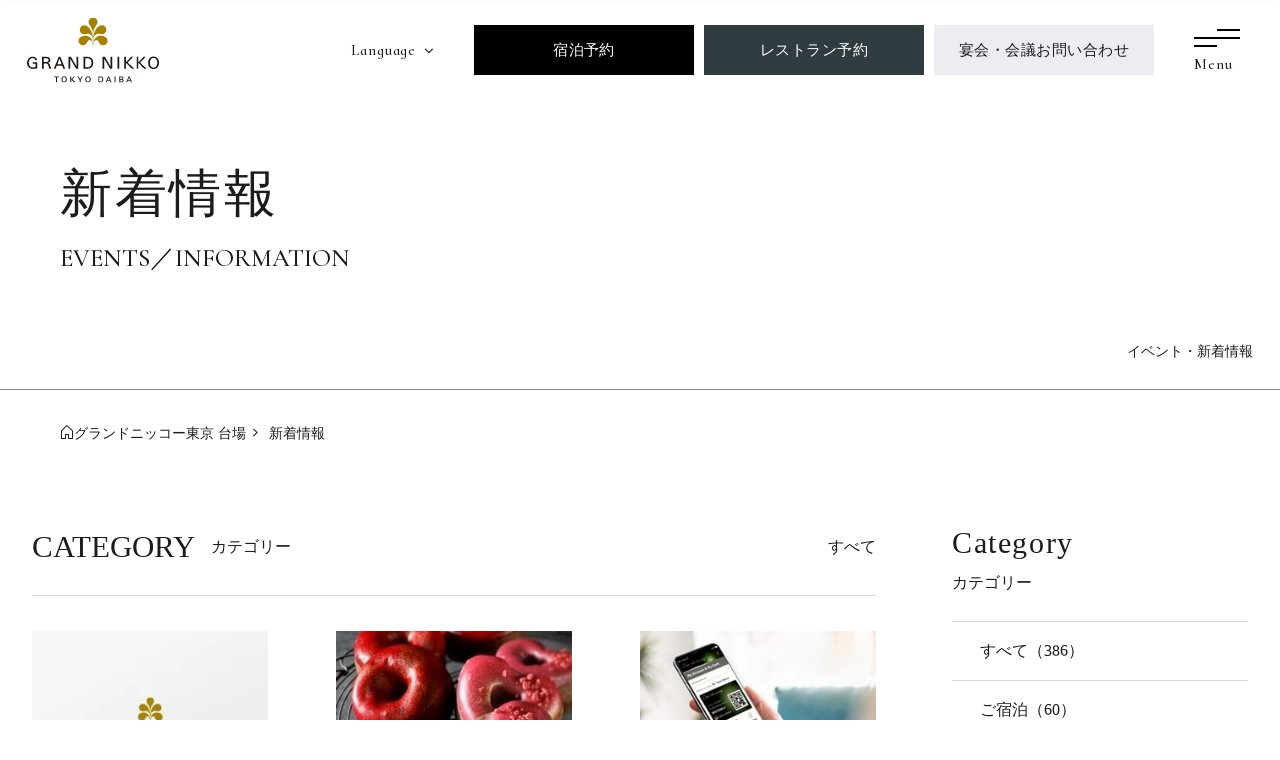

--- FILE ---
content_type: text/html; charset=UTF-8
request_url: https://www.tokyo.grandnikko.com/events/?y=2018&m=02
body_size: 77028
content:
<!DOCTYPE html>
<html class="mouse lower modern chrome" lang="ja">
<head prefix="og: http://ogp.me/ns# fb: http://ogp.me/ns/fb# website: http://ogp.me/ns/website#">
<meta charset="utf-8">
<title>イベント・新着情報【公式】お台場のホテル グランドニッコー東京 台場</title>
<meta name="keywords" content="お台場,ホテル,夜景,観光,東京,グランドニッコー東京 台場,イベント">
<meta name="description" content="お台場にあるリゾートホテル、グランドニッコー東京 台場の新着情報。ご宿泊やレストラン・宴会場・会議プランなど、イベント・フェアについてはこちらから。">
<meta name="viewport" content="width=device-width, initial-scale=1">
<meta name="format-detection" content="telephone=no">
	<link rel="canonical" href="https://www.tokyo.grandnikko.com/events/?y=2018&amp;m=02">

<link rel="preconnect dns-prefetch" href="//www.googletagmanager.com">
<link rel="preconnect dns-prefetch" href="//www.google-analytics.com">
<link rel="preconnect dns-prefetch" href="//connect.facebook.net">
<link rel="preconnect" href="https://fonts.googleapis.com">
<link rel="preconnect" href="https://fonts.gstatic.com" crossorigin>
<!-- Google Tag Manager 2021/11/29追加 -->
<script>(function(w,d,s,l,i){w[l]=w[l]||[];w[l].push({'gtm.start':
new Date().getTime(),event:'gtm.js'});var f=d.getElementsByTagName(s)[0],
j=d.createElement(s),dl=l!='dataLayer'?'&l='+l:'';j.async=true;j.src=
'https://www.googletagmanager.com/gtm.js?id='+i+dl;f.parentNode.insertBefore(j,f);
})(window,document,'script','dataLayer','GTM-K5D3MNH');</script>
<!-- End Google Tag Manager 2021/11/29追加 -->

<!-- Google Tag Manager 2022/06/20追加 -->
<script>(function(w,d,s,l,i){w[l]=w[l]||[];w[l].push({'gtm.start':
new Date().getTime(),event:'gtm.js'});var f=d.getElementsByTagName(s)[0],
j=d.createElement(s),dl=l!='dataLayer'?'&l='+l:'';j.async=true;j.src=
'https://www.googletagmanager.com/gtm.js?id='+i+dl;f.parentNode.insertBefore(j,f);
})(window,document,'script','dataLayer','GTM-KMLPDPK');</script>
<!-- End Google Tag Manager 2022/06/20追加 -->


<!-- favicon -->
<link rel="shortcut icon" href="https://www.tokyo.grandnikko.com/favicon.ico">

<!-- apple-touch-icon -->
<link rel="apple-touch-icon" href="https://www.tokyo.grandnikko.com/apple-touch-icon.png">

<!-- Open graph tags -->
<meta property="fb:app_id" content="">
<meta property="og:site_name" content="【公式】お台場のホテル グランドニッコー東京 台場">
<meta property="og:title" content="イベント・新着情報【公式】お台場のホテル グランドニッコー東京 台場">
<meta property="og:type" content="website">
<meta property="og:url" content="https://www.tokyo.grandnikko.com/events/?y=2018&amp;m=02">
<meta property="og:description" content="お台場にあるリゾートホテル、グランドニッコー東京 台場の新着情報。ご宿泊やレストラン・宴会場・会議プランなど、イベント・フェアについてはこちらから。">
<meta property="og:image" content="https://www.tokyo.grandnikko.com/ogp.jpg">

<link rel="preload" href="https://fonts.googleapis.com/css2?family=Cormorant+Infant:wght@500&display=swap" as="style" fetchpriority="high">
<link rel="stylesheet" href="https://fonts.googleapis.com/css2?family=Cormorant+Infant:wght@500&display=swap" media="print" onload="this.media='all'">
<noscript><link rel="stylesheet" href="https://fonts.googleapis.com/css2?family=Cormorant+Infant:wght@500&display=swap"></noscript>

<link rel="preload" href="https://www.tokyo.grandnikko.com/files/images/common/logo-pc.svg" as="image" media="(min-width:768px)" fetchpriority="high">
<link rel="preload" href="https://www.tokyo.grandnikko.com/files/images/common/logo-sp.svg" as="image" media="(max-width:767px)" fetchpriority="high">
<link rel="preload" href="https://www.tokyo.grandnikko.com/files/css/common.css?v=20251208191948" as="style" fetchpriority="high">
<link rel="preload" href="https://www.tokyo.grandnikko.com/files/css/jquery-ui.min.css?v=20250701100408" as="style">
<link rel="preload" href="https://connect.facebook.net/en_US/fbevents.js" as="script">

	<link rel="preload" href="https://www.tokyo.grandnikko.com/files/css/events.css?v=20251107135455" as="style" fetchpriority="high">













<!-- *** stylesheet *** -->
<style rel="stylesheet" media="all">
/* default.css */
html,article,aside,audio,blockquote,body,dd,dialog,div,dl,dt,fieldset,figure,footer,form,h1,h2,h3,h4,h5,h6,header,hgroup,input,li,mark,menu,nav,ol,p,pre,section,td,textarea,th,time,ul,video,main{margin:0;padding:0;word-wrap:break-word;overflow-wrap:break-word;-webkit-font-feature-settings:"palt";font-feature-settings:"palt"}address,caption,cite,code,dfn,em,strong,th,var{font-style:normal;word-wrap:break-word;overflow-wrap:break-word}table{border-collapse:collapse;border-spacing:0}caption,th{text-align:left}q:after,q:before{content:""}embed,object{vertical-align:top}hr,legend{display:none}h1,h2,h3,h4,h5,h6{font-size:100%;font-weight:400}abbr,acronym,fieldset,img{border:0}li{list-style-type:none}sup{vertical-align:super;font-size:.5em}img{vertical-align:top}i{font-style:normal}svg{vertical-align:middle}article,aside,dialog,figure,footer,header,hgroup,nav,section,main{display:block}nav,ul{list-style:none}
</style>
<link href="https://www.tokyo.grandnikko.com/files/css/common.css?v=20251208191948" rel="stylesheet" media="all">
<link href="https://www.tokyo.grandnikko.com/files/css/events.css?v=20251107135455" rel="stylesheet" media="all">

<!-- *** javascript *** -->
<!-- jquery-3.4.1　-->
<!-- <script src="https://www.tokyo.grandnikko.com/files/js/jquery-3.4.1.min.js?v=20250701100413"></script> -->
<script>/*! jQuery v3.4.1 | (c) JS Foundation and other contributors | jquery.org/license */
!function(e,t){"use strict";"object"==typeof module&&"object"==typeof module.exports?module.exports=e.document?t(e,!0):function(e){if(!e.document)throw new Error("jQuery requires a window with a document");return t(e)}:t(e)}("undefined"!=typeof window?window:this,function(C,e){"use strict";var t=[],E=C.document,r=Object.getPrototypeOf,s=t.slice,g=t.concat,u=t.push,i=t.indexOf,n={},o=n.toString,v=n.hasOwnProperty,a=v.toString,l=a.call(Object),y={},m=function(e){return"function"==typeof e&&"number"!=typeof e.nodeType},x=function(e){return null!=e&&e===e.window},c={type:!0,src:!0,nonce:!0,noModule:!0};function b(e,t,n){var r,i,o=(n=n||E).createElement("script");if(o.text=e,t)for(r in c)(i=t[r]||t.getAttribute&&t.getAttribute(r))&&o.setAttribute(r,i);n.head.appendChild(o).parentNode.removeChild(o)}function w(e){return null==e?e+"":"object"==typeof e||"function"==typeof e?n[o.call(e)]||"object":typeof e}var f="3.4.1",k=function(e,t){return new k.fn.init(e,t)},p=/^[\s\uFEFF\xA0]+|[\s\uFEFF\xA0]+$/g;function d(e){var t=!!e&&"length"in e&&e.length,n=w(e);return!m(e)&&!x(e)&&("array"===n||0===t||"number"==typeof t&&0<t&&t-1 in e)}k.fn=k.prototype={jquery:f,constructor:k,length:0,toArray:function(){return s.call(this)},get:function(e){return null==e?s.call(this):e<0?this[e+this.length]:this[e]},pushStack:function(e){var t=k.merge(this.constructor(),e);return t.prevObject=this,t},each:function(e){return k.each(this,e)},map:function(n){return this.pushStack(k.map(this,function(e,t){return n.call(e,t,e)}))},slice:function(){return this.pushStack(s.apply(this,arguments))},first:function(){return this.eq(0)},last:function(){return this.eq(-1)},eq:function(e){var t=this.length,n=+e+(e<0?t:0);return this.pushStack(0<=n&&n<t?[this[n]]:[])},end:function(){return this.prevObject||this.constructor()},push:u,sort:t.sort,splice:t.splice},k.extend=k.fn.extend=function(){var e,t,n,r,i,o,a=arguments[0]||{},s=1,u=arguments.length,l=!1;for("boolean"==typeof a&&(l=a,a=arguments[s]||{},s++),"object"==typeof a||m(a)||(a={}),s===u&&(a=this,s--);s<u;s++)if(null!=(e=arguments[s]))for(t in e)r=e[t],"__proto__"!==t&&a!==r&&(l&&r&&(k.isPlainObject(r)||(i=Array.isArray(r)))?(n=a[t],o=i&&!Array.isArray(n)?[]:i||k.isPlainObject(n)?n:{},i=!1,a[t]=k.extend(l,o,r)):void 0!==r&&(a[t]=r));return a},k.extend({expando:"jQuery"+(f+Math.random()).replace(/\D/g,""),isReady:!0,error:function(e){throw new Error(e)},noop:function(){},isPlainObject:function(e){var t,n;return!(!e||"[object Object]"!==o.call(e))&&(!(t=r(e))||"function"==typeof(n=v.call(t,"constructor")&&t.constructor)&&a.call(n)===l)},isEmptyObject:function(e){var t;for(t in e)return!1;return!0},globalEval:function(e,t){b(e,{nonce:t&&t.nonce})},each:function(e,t){var n,r=0;if(d(e)){for(n=e.length;r<n;r++)if(!1===t.call(e[r],r,e[r]))break}else for(r in e)if(!1===t.call(e[r],r,e[r]))break;return e},trim:function(e){return null==e?"":(e+"").replace(p,"")},makeArray:function(e,t){var n=t||[];return null!=e&&(d(Object(e))?k.merge(n,"string"==typeof e?[e]:e):u.call(n,e)),n},inArray:function(e,t,n){return null==t?-1:i.call(t,e,n)},merge:function(e,t){for(var n=+t.length,r=0,i=e.length;r<n;r++)e[i++]=t[r];return e.length=i,e},grep:function(e,t,n){for(var r=[],i=0,o=e.length,a=!n;i<o;i++)!t(e[i],i)!==a&&r.push(e[i]);return r},map:function(e,t,n){var r,i,o=0,a=[];if(d(e))for(r=e.length;o<r;o++)null!=(i=t(e[o],o,n))&&a.push(i);else for(o in e)null!=(i=t(e[o],o,n))&&a.push(i);return g.apply([],a)},guid:1,support:y}),"function"==typeof Symbol&&(k.fn[Symbol.iterator]=t[Symbol.iterator]),k.each("Boolean Number String Function Array Date RegExp Object Error Symbol".split(" "),function(e,t){n["[object "+t+"]"]=t.toLowerCase()});var h=function(n){var e,d,b,o,i,h,f,g,w,u,l,T,C,a,E,v,s,c,y,k="sizzle"+1*new Date,m=n.document,S=0,r=0,p=ue(),x=ue(),N=ue(),A=ue(),D=function(e,t){return e===t&&(l=!0),0},j={}.hasOwnProperty,t=[],q=t.pop,L=t.push,H=t.push,O=t.slice,P=function(e,t){for(var n=0,r=e.length;n<r;n++)if(e[n]===t)return n;return-1},R="checked|selected|async|autofocus|autoplay|controls|defer|disabled|hidden|ismap|loop|multiple|open|readonly|required|scoped",M="[\\x20\\t\\r\\n\\f]",I="(?:\\\\.|[\\w-]|[^\0-\\xa0])+",W="\\["+M+"*("+I+")(?:"+M+"*([*^$|!~]?=)"+M+"*(?:'((?:\\\\.|[^\\\\'])*)'|\"((?:\\\\.|[^\\\\\"])*)\"|("+I+"))|)"+M+"*\\]",$=":("+I+")(?:\\((('((?:\\\\.|[^\\\\'])*)'|\"((?:\\\\.|[^\\\\\"])*)\")|((?:\\\\.|[^\\\\()[\\]]|"+W+")*)|.*)\\)|)",F=new RegExp(M+"+","g"),B=new RegExp("^"+M+"+|((?:^|[^\\\\])(?:\\\\.)*)"+M+"+$","g"),_=new RegExp("^"+M+"*,"+M+"*"),z=new RegExp("^"+M+"*([>+~]|"+M+")"+M+"*"),U=new RegExp(M+"|>"),X=new RegExp($),V=new RegExp("^"+I+"$"),G={ID:new RegExp("^#("+I+")"),CLASS:new RegExp("^\\.("+I+")"),TAG:new RegExp("^("+I+"|[*])"),ATTR:new RegExp("^"+W),PSEUDO:new RegExp("^"+$),CHILD:new RegExp("^:(only|first|last|nth|nth-last)-(child|of-type)(?:\\("+M+"*(even|odd|(([+-]|)(\\d*)n|)"+M+"*(?:([+-]|)"+M+"*(\\d+)|))"+M+"*\\)|)","i"),bool:new RegExp("^(?:"+R+")$","i"),needsContext:new RegExp("^"+M+"*[>+~]|:(even|odd|eq|gt|lt|nth|first|last)(?:\\("+M+"*((?:-\\d)?\\d*)"+M+"*\\)|)(?=[^-]|$)","i")},Y=/HTML$/i,Q=/^(?:input|select|textarea|button)$/i,J=/^h\d$/i,K=/^[^{]+\{\s*\[native \w/,Z=/^(?:#([\w-]+)|(\w+)|\.([\w-]+))$/,ee=/[+~]/,te=new RegExp("\\\\([\\da-f]{1,6}"+M+"?|("+M+")|.)","ig"),ne=function(e,t,n){var r="0x"+t-65536;return r!=r||n?t:r<0?String.fromCharCode(r+65536):String.fromCharCode(r>>10|55296,1023&r|56320)},re=/([\0-\x1f\x7f]|^-?\d)|^-$|[^\0-\x1f\x7f-\uFFFF\w-]/g,ie=function(e,t){return t?"\0"===e?"\ufffd":e.slice(0,-1)+"\\"+e.charCodeAt(e.length-1).toString(16)+" ":"\\"+e},oe=function(){T()},ae=be(function(e){return!0===e.disabled&&"fieldset"===e.nodeName.toLowerCase()},{dir:"parentNode",next:"legend"});try{H.apply(t=O.call(m.childNodes),m.childNodes),t[m.childNodes.length].nodeType}catch(e){H={apply:t.length?function(e,t){L.apply(e,O.call(t))}:function(e,t){var n=e.length,r=0;while(e[n++]=t[r++]);e.length=n-1}}}function se(t,e,n,r){var i,o,a,s,u,l,c,f=e&&e.ownerDocument,p=e?e.nodeType:9;if(n=n||[],"string"!=typeof t||!t||1!==p&&9!==p&&11!==p)return n;if(!r&&((e?e.ownerDocument||e:m)!==C&&T(e),e=e||C,E)){if(11!==p&&(u=Z.exec(t)))if(i=u[1]){if(9===p){if(!(a=e.getElementById(i)))return n;if(a.id===i)return n.push(a),n}else if(f&&(a=f.getElementById(i))&&y(e,a)&&a.id===i)return n.push(a),n}else{if(u[2])return H.apply(n,e.getElementsByTagName(t)),n;if((i=u[3])&&d.getElementsByClassName&&e.getElementsByClassName)return H.apply(n,e.getElementsByClassName(i)),n}if(d.qsa&&!A[t+" "]&&(!v||!v.test(t))&&(1!==p||"object"!==e.nodeName.toLowerCase())){if(c=t,f=e,1===p&&U.test(t)){(s=e.getAttribute("id"))?s=s.replace(re,ie):e.setAttribute("id",s=k),o=(l=h(t)).length;while(o--)l[o]="#"+s+" "+xe(l[o]);c=l.join(","),f=ee.test(t)&&ye(e.parentNode)||e}try{return H.apply(n,f.querySelectorAll(c)),n}catch(e){A(t,!0)}finally{s===k&&e.removeAttribute("id")}}}return g(t.replace(B,"$1"),e,n,r)}function ue(){var r=[];return function e(t,n){return r.push(t+" ")>b.cacheLength&&delete e[r.shift()],e[t+" "]=n}}function le(e){return e[k]=!0,e}function ce(e){var t=C.createElement("fieldset");try{return!!e(t)}catch(e){return!1}finally{t.parentNode&&t.parentNode.removeChild(t),t=null}}function fe(e,t){var n=e.split("|"),r=n.length;while(r--)b.attrHandle[n[r]]=t}function pe(e,t){var n=t&&e,r=n&&1===e.nodeType&&1===t.nodeType&&e.sourceIndex-t.sourceIndex;if(r)return r;if(n)while(n=n.nextSibling)if(n===t)return-1;return e?1:-1}function de(t){return function(e){return"input"===e.nodeName.toLowerCase()&&e.type===t}}function he(n){return function(e){var t=e.nodeName.toLowerCase();return("input"===t||"button"===t)&&e.type===n}}function ge(t){return function(e){return"form"in e?e.parentNode&&!1===e.disabled?"label"in e?"label"in e.parentNode?e.parentNode.disabled===t:e.disabled===t:e.isDisabled===t||e.isDisabled!==!t&&ae(e)===t:e.disabled===t:"label"in e&&e.disabled===t}}function ve(a){return le(function(o){return o=+o,le(function(e,t){var n,r=a([],e.length,o),i=r.length;while(i--)e[n=r[i]]&&(e[n]=!(t[n]=e[n]))})})}function ye(e){return e&&"undefined"!=typeof e.getElementsByTagName&&e}for(e in d=se.support={},i=se.isXML=function(e){var t=e.namespaceURI,n=(e.ownerDocument||e).documentElement;return!Y.test(t||n&&n.nodeName||"HTML")},T=se.setDocument=function(e){var t,n,r=e?e.ownerDocument||e:m;return r!==C&&9===r.nodeType&&r.documentElement&&(a=(C=r).documentElement,E=!i(C),m!==C&&(n=C.defaultView)&&n.top!==n&&(n.addEventListener?n.addEventListener("unload",oe,!1):n.attachEvent&&n.attachEvent("onunload",oe)),d.attributes=ce(function(e){return e.className="i",!e.getAttribute("className")}),d.getElementsByTagName=ce(function(e){return e.appendChild(C.createComment("")),!e.getElementsByTagName("*").length}),d.getElementsByClassName=K.test(C.getElementsByClassName),d.getById=ce(function(e){return a.appendChild(e).id=k,!C.getElementsByName||!C.getElementsByName(k).length}),d.getById?(b.filter.ID=function(e){var t=e.replace(te,ne);return function(e){return e.getAttribute("id")===t}},b.find.ID=function(e,t){if("undefined"!=typeof t.getElementById&&E){var n=t.getElementById(e);return n?[n]:[]}}):(b.filter.ID=function(e){var n=e.replace(te,ne);return function(e){var t="undefined"!=typeof e.getAttributeNode&&e.getAttributeNode("id");return t&&t.value===n}},b.find.ID=function(e,t){if("undefined"!=typeof t.getElementById&&E){var n,r,i,o=t.getElementById(e);if(o){if((n=o.getAttributeNode("id"))&&n.value===e)return[o];i=t.getElementsByName(e),r=0;while(o=i[r++])if((n=o.getAttributeNode("id"))&&n.value===e)return[o]}return[]}}),b.find.TAG=d.getElementsByTagName?function(e,t){return"undefined"!=typeof t.getElementsByTagName?t.getElementsByTagName(e):d.qsa?t.querySelectorAll(e):void 0}:function(e,t){var n,r=[],i=0,o=t.getElementsByTagName(e);if("*"===e){while(n=o[i++])1===n.nodeType&&r.push(n);return r}return o},b.find.CLASS=d.getElementsByClassName&&function(e,t){if("undefined"!=typeof t.getElementsByClassName&&E)return t.getElementsByClassName(e)},s=[],v=[],(d.qsa=K.test(C.querySelectorAll))&&(ce(function(e){a.appendChild(e).innerHTML="<a id='"+k+"'></a><select id='"+k+"-\r\\' msallowcapture=''><option selected=''></option></select>",e.querySelectorAll("[msallowcapture^='']").length&&v.push("[*^$]="+M+"*(?:''|\"\")"),e.querySelectorAll("[selected]").length||v.push("\\["+M+"*(?:value|"+R+")"),e.querySelectorAll("[id~="+k+"-]").length||v.push("~="),e.querySelectorAll(":checked").length||v.push(":checked"),e.querySelectorAll("a#"+k+"+*").length||v.push(".#.+[+~]")}),ce(function(e){e.innerHTML="<a href='' disabled='disabled'></a><select disabled='disabled'><option/></select>";var t=C.createElement("input");t.setAttribute("type","hidden"),e.appendChild(t).setAttribute("name","D"),e.querySelectorAll("[name=d]").length&&v.push("name"+M+"*[*^$|!~]?="),2!==e.querySelectorAll(":enabled").length&&v.push(":enabled",":disabled"),a.appendChild(e).disabled=!0,2!==e.querySelectorAll(":disabled").length&&v.push(":enabled",":disabled"),e.querySelectorAll("*,:x"),v.push(",.*:")})),(d.matchesSelector=K.test(c=a.matches||a.webkitMatchesSelector||a.mozMatchesSelector||a.oMatchesSelector||a.msMatchesSelector))&&ce(function(e){d.disconnectedMatch=c.call(e,"*"),c.call(e,"[s!='']:x"),s.push("!=",$)}),v=v.length&&new RegExp(v.join("|")),s=s.length&&new RegExp(s.join("|")),t=K.test(a.compareDocumentPosition),y=t||K.test(a.contains)?function(e,t){var n=9===e.nodeType?e.documentElement:e,r=t&&t.parentNode;return e===r||!(!r||1!==r.nodeType||!(n.contains?n.contains(r):e.compareDocumentPosition&&16&e.compareDocumentPosition(r)))}:function(e,t){if(t)while(t=t.parentNode)if(t===e)return!0;return!1},D=t?function(e,t){if(e===t)return l=!0,0;var n=!e.compareDocumentPosition-!t.compareDocumentPosition;return n||(1&(n=(e.ownerDocument||e)===(t.ownerDocument||t)?e.compareDocumentPosition(t):1)||!d.sortDetached&&t.compareDocumentPosition(e)===n?e===C||e.ownerDocument===m&&y(m,e)?-1:t===C||t.ownerDocument===m&&y(m,t)?1:u?P(u,e)-P(u,t):0:4&n?-1:1)}:function(e,t){if(e===t)return l=!0,0;var n,r=0,i=e.parentNode,o=t.parentNode,a=[e],s=[t];if(!i||!o)return e===C?-1:t===C?1:i?-1:o?1:u?P(u,e)-P(u,t):0;if(i===o)return pe(e,t);n=e;while(n=n.parentNode)a.unshift(n);n=t;while(n=n.parentNode)s.unshift(n);while(a[r]===s[r])r++;return r?pe(a[r],s[r]):a[r]===m?-1:s[r]===m?1:0}),C},se.matches=function(e,t){return se(e,null,null,t)},se.matchesSelector=function(e,t){if((e.ownerDocument||e)!==C&&T(e),d.matchesSelector&&E&&!A[t+" "]&&(!s||!s.test(t))&&(!v||!v.test(t)))try{var n=c.call(e,t);if(n||d.disconnectedMatch||e.document&&11!==e.document.nodeType)return n}catch(e){A(t,!0)}return 0<se(t,C,null,[e]).length},se.contains=function(e,t){return(e.ownerDocument||e)!==C&&T(e),y(e,t)},se.attr=function(e,t){(e.ownerDocument||e)!==C&&T(e);var n=b.attrHandle[t.toLowerCase()],r=n&&j.call(b.attrHandle,t.toLowerCase())?n(e,t,!E):void 0;return void 0!==r?r:d.attributes||!E?e.getAttribute(t):(r=e.getAttributeNode(t))&&r.specified?r.value:null},se.escape=function(e){return(e+"").replace(re,ie)},se.error=function(e){throw new Error("Syntax error, unrecognized expression: "+e)},se.uniqueSort=function(e){var t,n=[],r=0,i=0;if(l=!d.detectDuplicates,u=!d.sortStable&&e.slice(0),e.sort(D),l){while(t=e[i++])t===e[i]&&(r=n.push(i));while(r--)e.splice(n[r],1)}return u=null,e},o=se.getText=function(e){var t,n="",r=0,i=e.nodeType;if(i){if(1===i||9===i||11===i){if("string"==typeof e.textContent)return e.textContent;for(e=e.firstChild;e;e=e.nextSibling)n+=o(e)}else if(3===i||4===i)return e.nodeValue}else while(t=e[r++])n+=o(t);return n},(b=se.selectors={cacheLength:50,createPseudo:le,match:G,attrHandle:{},find:{},relative:{">":{dir:"parentNode",first:!0}," ":{dir:"parentNode"},"+":{dir:"previousSibling",first:!0},"~":{dir:"previousSibling"}},preFilter:{ATTR:function(e){return e[1]=e[1].replace(te,ne),e[3]=(e[3]||e[4]||e[5]||"").replace(te,ne),"~="===e[2]&&(e[3]=" "+e[3]+" "),e.slice(0,4)},CHILD:function(e){return e[1]=e[1].toLowerCase(),"nth"===e[1].slice(0,3)?(e[3]||se.error(e[0]),e[4]=+(e[4]?e[5]+(e[6]||1):2*("even"===e[3]||"odd"===e[3])),e[5]=+(e[7]+e[8]||"odd"===e[3])):e[3]&&se.error(e[0]),e},PSEUDO:function(e){var t,n=!e[6]&&e[2];return G.CHILD.test(e[0])?null:(e[3]?e[2]=e[4]||e[5]||"":n&&X.test(n)&&(t=h(n,!0))&&(t=n.indexOf(")",n.length-t)-n.length)&&(e[0]=e[0].slice(0,t),e[2]=n.slice(0,t)),e.slice(0,3))}},filter:{TAG:function(e){var t=e.replace(te,ne).toLowerCase();return"*"===e?function(){return!0}:function(e){return e.nodeName&&e.nodeName.toLowerCase()===t}},CLASS:function(e){var t=p[e+" "];return t||(t=new RegExp("(^|"+M+")"+e+"("+M+"|$)"))&&p(e,function(e){return t.test("string"==typeof e.className&&e.className||"undefined"!=typeof e.getAttribute&&e.getAttribute("class")||"")})},ATTR:function(n,r,i){return function(e){var t=se.attr(e,n);return null==t?"!="===r:!r||(t+="","="===r?t===i:"!="===r?t!==i:"^="===r?i&&0===t.indexOf(i):"*="===r?i&&-1<t.indexOf(i):"$="===r?i&&t.slice(-i.length)===i:"~="===r?-1<(" "+t.replace(F," ")+" ").indexOf(i):"|="===r&&(t===i||t.slice(0,i.length+1)===i+"-"))}},CHILD:function(h,e,t,g,v){var y="nth"!==h.slice(0,3),m="last"!==h.slice(-4),x="of-type"===e;return 1===g&&0===v?function(e){return!!e.parentNode}:function(e,t,n){var r,i,o,a,s,u,l=y!==m?"nextSibling":"previousSibling",c=e.parentNode,f=x&&e.nodeName.toLowerCase(),p=!n&&!x,d=!1;if(c){if(y){while(l){a=e;while(a=a[l])if(x?a.nodeName.toLowerCase()===f:1===a.nodeType)return!1;u=l="only"===h&&!u&&"nextSibling"}return!0}if(u=[m?c.firstChild:c.lastChild],m&&p){d=(s=(r=(i=(o=(a=c)[k]||(a[k]={}))[a.uniqueID]||(o[a.uniqueID]={}))[h]||[])[0]===S&&r[1])&&r[2],a=s&&c.childNodes[s];while(a=++s&&a&&a[l]||(d=s=0)||u.pop())if(1===a.nodeType&&++d&&a===e){i[h]=[S,s,d];break}}else if(p&&(d=s=(r=(i=(o=(a=e)[k]||(a[k]={}))[a.uniqueID]||(o[a.uniqueID]={}))[h]||[])[0]===S&&r[1]),!1===d)while(a=++s&&a&&a[l]||(d=s=0)||u.pop())if((x?a.nodeName.toLowerCase()===f:1===a.nodeType)&&++d&&(p&&((i=(o=a[k]||(a[k]={}))[a.uniqueID]||(o[a.uniqueID]={}))[h]=[S,d]),a===e))break;return(d-=v)===g||d%g==0&&0<=d/g}}},PSEUDO:function(e,o){var t,a=b.pseudos[e]||b.setFilters[e.toLowerCase()]||se.error("unsupported pseudo: "+e);return a[k]?a(o):1<a.length?(t=[e,e,"",o],b.setFilters.hasOwnProperty(e.toLowerCase())?le(function(e,t){var n,r=a(e,o),i=r.length;while(i--)e[n=P(e,r[i])]=!(t[n]=r[i])}):function(e){return a(e,0,t)}):a}},pseudos:{not:le(function(e){var r=[],i=[],s=f(e.replace(B,"$1"));return s[k]?le(function(e,t,n,r){var i,o=s(e,null,r,[]),a=e.length;while(a--)(i=o[a])&&(e[a]=!(t[a]=i))}):function(e,t,n){return r[0]=e,s(r,null,n,i),r[0]=null,!i.pop()}}),has:le(function(t){return function(e){return 0<se(t,e).length}}),contains:le(function(t){return t=t.replace(te,ne),function(e){return-1<(e.textContent||o(e)).indexOf(t)}}),lang:le(function(n){return V.test(n||"")||se.error("unsupported lang: "+n),n=n.replace(te,ne).toLowerCase(),function(e){var t;do{if(t=E?e.lang:e.getAttribute("xml:lang")||e.getAttribute("lang"))return(t=t.toLowerCase())===n||0===t.indexOf(n+"-")}while((e=e.parentNode)&&1===e.nodeType);return!1}}),target:function(e){var t=n.location&&n.location.hash;return t&&t.slice(1)===e.id},root:function(e){return e===a},focus:function(e){return e===C.activeElement&&(!C.hasFocus||C.hasFocus())&&!!(e.type||e.href||~e.tabIndex)},enabled:ge(!1),disabled:ge(!0),checked:function(e){var t=e.nodeName.toLowerCase();return"input"===t&&!!e.checked||"option"===t&&!!e.selected},selected:function(e){return e.parentNode&&e.parentNode.selectedIndex,!0===e.selected},empty:function(e){for(e=e.firstChild;e;e=e.nextSibling)if(e.nodeType<6)return!1;return!0},parent:function(e){return!b.pseudos.empty(e)},header:function(e){return J.test(e.nodeName)},input:function(e){return Q.test(e.nodeName)},button:function(e){var t=e.nodeName.toLowerCase();return"input"===t&&"button"===e.type||"button"===t},text:function(e){var t;return"input"===e.nodeName.toLowerCase()&&"text"===e.type&&(null==(t=e.getAttribute("type"))||"text"===t.toLowerCase())},first:ve(function(){return[0]}),last:ve(function(e,t){return[t-1]}),eq:ve(function(e,t,n){return[n<0?n+t:n]}),even:ve(function(e,t){for(var n=0;n<t;n+=2)e.push(n);return e}),odd:ve(function(e,t){for(var n=1;n<t;n+=2)e.push(n);return e}),lt:ve(function(e,t,n){for(var r=n<0?n+t:t<n?t:n;0<=--r;)e.push(r);return e}),gt:ve(function(e,t,n){for(var r=n<0?n+t:n;++r<t;)e.push(r);return e})}}).pseudos.nth=b.pseudos.eq,{radio:!0,checkbox:!0,file:!0,password:!0,image:!0})b.pseudos[e]=de(e);for(e in{submit:!0,reset:!0})b.pseudos[e]=he(e);function me(){}function xe(e){for(var t=0,n=e.length,r="";t<n;t++)r+=e[t].value;return r}function be(s,e,t){var u=e.dir,l=e.next,c=l||u,f=t&&"parentNode"===c,p=r++;return e.first?function(e,t,n){while(e=e[u])if(1===e.nodeType||f)return s(e,t,n);return!1}:function(e,t,n){var r,i,o,a=[S,p];if(n){while(e=e[u])if((1===e.nodeType||f)&&s(e,t,n))return!0}else while(e=e[u])if(1===e.nodeType||f)if(i=(o=e[k]||(e[k]={}))[e.uniqueID]||(o[e.uniqueID]={}),l&&l===e.nodeName.toLowerCase())e=e[u]||e;else{if((r=i[c])&&r[0]===S&&r[1]===p)return a[2]=r[2];if((i[c]=a)[2]=s(e,t,n))return!0}return!1}}function we(i){return 1<i.length?function(e,t,n){var r=i.length;while(r--)if(!i[r](e,t,n))return!1;return!0}:i[0]}function Te(e,t,n,r,i){for(var o,a=[],s=0,u=e.length,l=null!=t;s<u;s++)(o=e[s])&&(n&&!n(o,r,i)||(a.push(o),l&&t.push(s)));return a}function Ce(d,h,g,v,y,e){return v&&!v[k]&&(v=Ce(v)),y&&!y[k]&&(y=Ce(y,e)),le(function(e,t,n,r){var i,o,a,s=[],u=[],l=t.length,c=e||function(e,t,n){for(var r=0,i=t.length;r<i;r++)se(e,t[r],n);return n}(h||"*",n.nodeType?[n]:n,[]),f=!d||!e&&h?c:Te(c,s,d,n,r),p=g?y||(e?d:l||v)?[]:t:f;if(g&&g(f,p,n,r),v){i=Te(p,u),v(i,[],n,r),o=i.length;while(o--)(a=i[o])&&(p[u[o]]=!(f[u[o]]=a))}if(e){if(y||d){if(y){i=[],o=p.length;while(o--)(a=p[o])&&i.push(f[o]=a);y(null,p=[],i,r)}o=p.length;while(o--)(a=p[o])&&-1<(i=y?P(e,a):s[o])&&(e[i]=!(t[i]=a))}}else p=Te(p===t?p.splice(l,p.length):p),y?y(null,t,p,r):H.apply(t,p)})}function Ee(e){for(var i,t,n,r=e.length,o=b.relative[e[0].type],a=o||b.relative[" "],s=o?1:0,u=be(function(e){return e===i},a,!0),l=be(function(e){return-1<P(i,e)},a,!0),c=[function(e,t,n){var r=!o&&(n||t!==w)||((i=t).nodeType?u(e,t,n):l(e,t,n));return i=null,r}];s<r;s++)if(t=b.relative[e[s].type])c=[be(we(c),t)];else{if((t=b.filter[e[s].type].apply(null,e[s].matches))[k]){for(n=++s;n<r;n++)if(b.relative[e[n].type])break;return Ce(1<s&&we(c),1<s&&xe(e.slice(0,s-1).concat({value:" "===e[s-2].type?"*":""})).replace(B,"$1"),t,s<n&&Ee(e.slice(s,n)),n<r&&Ee(e=e.slice(n)),n<r&&xe(e))}c.push(t)}return we(c)}return me.prototype=b.filters=b.pseudos,b.setFilters=new me,h=se.tokenize=function(e,t){var n,r,i,o,a,s,u,l=x[e+" "];if(l)return t?0:l.slice(0);a=e,s=[],u=b.preFilter;while(a){for(o in n&&!(r=_.exec(a))||(r&&(a=a.slice(r[0].length)||a),s.push(i=[])),n=!1,(r=z.exec(a))&&(n=r.shift(),i.push({value:n,type:r[0].replace(B," ")}),a=a.slice(n.length)),b.filter)!(r=G[o].exec(a))||u[o]&&!(r=u[o](r))||(n=r.shift(),i.push({value:n,type:o,matches:r}),a=a.slice(n.length));if(!n)break}return t?a.length:a?se.error(e):x(e,s).slice(0)},f=se.compile=function(e,t){var n,v,y,m,x,r,i=[],o=[],a=N[e+" "];if(!a){t||(t=h(e)),n=t.length;while(n--)(a=Ee(t[n]))[k]?i.push(a):o.push(a);(a=N(e,(v=o,m=0<(y=i).length,x=0<v.length,r=function(e,t,n,r,i){var o,a,s,u=0,l="0",c=e&&[],f=[],p=w,d=e||x&&b.find.TAG("*",i),h=S+=null==p?1:Math.random()||.1,g=d.length;for(i&&(w=t===C||t||i);l!==g&&null!=(o=d[l]);l++){if(x&&o){a=0,t||o.ownerDocument===C||(T(o),n=!E);while(s=v[a++])if(s(o,t||C,n)){r.push(o);break}i&&(S=h)}m&&((o=!s&&o)&&u--,e&&c.push(o))}if(u+=l,m&&l!==u){a=0;while(s=y[a++])s(c,f,t,n);if(e){if(0<u)while(l--)c[l]||f[l]||(f[l]=q.call(r));f=Te(f)}H.apply(r,f),i&&!e&&0<f.length&&1<u+y.length&&se.uniqueSort(r)}return i&&(S=h,w=p),c},m?le(r):r))).selector=e}return a},g=se.select=function(e,t,n,r){var i,o,a,s,u,l="function"==typeof e&&e,c=!r&&h(e=l.selector||e);if(n=n||[],1===c.length){if(2<(o=c[0]=c[0].slice(0)).length&&"ID"===(a=o[0]).type&&9===t.nodeType&&E&&b.relative[o[1].type]){if(!(t=(b.find.ID(a.matches[0].replace(te,ne),t)||[])[0]))return n;l&&(t=t.parentNode),e=e.slice(o.shift().value.length)}i=G.needsContext.test(e)?0:o.length;while(i--){if(a=o[i],b.relative[s=a.type])break;if((u=b.find[s])&&(r=u(a.matches[0].replace(te,ne),ee.test(o[0].type)&&ye(t.parentNode)||t))){if(o.splice(i,1),!(e=r.length&&xe(o)))return H.apply(n,r),n;break}}}return(l||f(e,c))(r,t,!E,n,!t||ee.test(e)&&ye(t.parentNode)||t),n},d.sortStable=k.split("").sort(D).join("")===k,d.detectDuplicates=!!l,T(),d.sortDetached=ce(function(e){return 1&e.compareDocumentPosition(C.createElement("fieldset"))}),ce(function(e){return e.innerHTML="<a href='#'></a>","#"===e.firstChild.getAttribute("href")})||fe("type|href|height|width",function(e,t,n){if(!n)return e.getAttribute(t,"type"===t.toLowerCase()?1:2)}),d.attributes&&ce(function(e){return e.innerHTML="<input/>",e.firstChild.setAttribute("value",""),""===e.firstChild.getAttribute("value")})||fe("value",function(e,t,n){if(!n&&"input"===e.nodeName.toLowerCase())return e.defaultValue}),ce(function(e){return null==e.getAttribute("disabled")})||fe(R,function(e,t,n){var r;if(!n)return!0===e[t]?t.toLowerCase():(r=e.getAttributeNode(t))&&r.specified?r.value:null}),se}(C);k.find=h,k.expr=h.selectors,k.expr[":"]=k.expr.pseudos,k.uniqueSort=k.unique=h.uniqueSort,k.text=h.getText,k.isXMLDoc=h.isXML,k.contains=h.contains,k.escapeSelector=h.escape;var T=function(e,t,n){var r=[],i=void 0!==n;while((e=e[t])&&9!==e.nodeType)if(1===e.nodeType){if(i&&k(e).is(n))break;r.push(e)}return r},S=function(e,t){for(var n=[];e;e=e.nextSibling)1===e.nodeType&&e!==t&&n.push(e);return n},N=k.expr.match.needsContext;function A(e,t){return e.nodeName&&e.nodeName.toLowerCase()===t.toLowerCase()}var D=/^<([a-z][^\/\0>:\x20\t\r\n\f]*)[\x20\t\r\n\f]*\/?>(?:<\/\1>|)$/i;function j(e,n,r){return m(n)?k.grep(e,function(e,t){return!!n.call(e,t,e)!==r}):n.nodeType?k.grep(e,function(e){return e===n!==r}):"string"!=typeof n?k.grep(e,function(e){return-1<i.call(n,e)!==r}):k.filter(n,e,r)}k.filter=function(e,t,n){var r=t[0];return n&&(e=":not("+e+")"),1===t.length&&1===r.nodeType?k.find.matchesSelector(r,e)?[r]:[]:k.find.matches(e,k.grep(t,function(e){return 1===e.nodeType}))},k.fn.extend({find:function(e){var t,n,r=this.length,i=this;if("string"!=typeof e)return this.pushStack(k(e).filter(function(){for(t=0;t<r;t++)if(k.contains(i[t],this))return!0}));for(n=this.pushStack([]),t=0;t<r;t++)k.find(e,i[t],n);return 1<r?k.uniqueSort(n):n},filter:function(e){return this.pushStack(j(this,e||[],!1))},not:function(e){return this.pushStack(j(this,e||[],!0))},is:function(e){return!!j(this,"string"==typeof e&&N.test(e)?k(e):e||[],!1).length}});var q,L=/^(?:\s*(<[\w\W]+>)[^>]*|#([\w-]+))$/;(k.fn.init=function(e,t,n){var r,i;if(!e)return this;if(n=n||q,"string"==typeof e){if(!(r="<"===e[0]&&">"===e[e.length-1]&&3<=e.length?[null,e,null]:L.exec(e))||!r[1]&&t)return!t||t.jquery?(t||n).find(e):this.constructor(t).find(e);if(r[1]){if(t=t instanceof k?t[0]:t,k.merge(this,k.parseHTML(r[1],t&&t.nodeType?t.ownerDocument||t:E,!0)),D.test(r[1])&&k.isPlainObject(t))for(r in t)m(this[r])?this[r](t[r]):this.attr(r,t[r]);return this}return(i=E.getElementById(r[2]))&&(this[0]=i,this.length=1),this}return e.nodeType?(this[0]=e,this.length=1,this):m(e)?void 0!==n.ready?n.ready(e):e(k):k.makeArray(e,this)}).prototype=k.fn,q=k(E);var H=/^(?:parents|prev(?:Until|All))/,O={children:!0,contents:!0,next:!0,prev:!0};function P(e,t){while((e=e[t])&&1!==e.nodeType);return e}k.fn.extend({has:function(e){var t=k(e,this),n=t.length;return this.filter(function(){for(var e=0;e<n;e++)if(k.contains(this,t[e]))return!0})},closest:function(e,t){var n,r=0,i=this.length,o=[],a="string"!=typeof e&&k(e);if(!N.test(e))for(;r<i;r++)for(n=this[r];n&&n!==t;n=n.parentNode)if(n.nodeType<11&&(a?-1<a.index(n):1===n.nodeType&&k.find.matchesSelector(n,e))){o.push(n);break}return this.pushStack(1<o.length?k.uniqueSort(o):o)},index:function(e){return e?"string"==typeof e?i.call(k(e),this[0]):i.call(this,e.jquery?e[0]:e):this[0]&&this[0].parentNode?this.first().prevAll().length:-1},add:function(e,t){return this.pushStack(k.uniqueSort(k.merge(this.get(),k(e,t))))},addBack:function(e){return this.add(null==e?this.prevObject:this.prevObject.filter(e))}}),k.each({parent:function(e){var t=e.parentNode;return t&&11!==t.nodeType?t:null},parents:function(e){return T(e,"parentNode")},parentsUntil:function(e,t,n){return T(e,"parentNode",n)},next:function(e){return P(e,"nextSibling")},prev:function(e){return P(e,"previousSibling")},nextAll:function(e){return T(e,"nextSibling")},prevAll:function(e){return T(e,"previousSibling")},nextUntil:function(e,t,n){return T(e,"nextSibling",n)},prevUntil:function(e,t,n){return T(e,"previousSibling",n)},siblings:function(e){return S((e.parentNode||{}).firstChild,e)},children:function(e){return S(e.firstChild)},contents:function(e){return"undefined"!=typeof e.contentDocument?e.contentDocument:(A(e,"template")&&(e=e.content||e),k.merge([],e.childNodes))}},function(r,i){k.fn[r]=function(e,t){var n=k.map(this,i,e);return"Until"!==r.slice(-5)&&(t=e),t&&"string"==typeof t&&(n=k.filter(t,n)),1<this.length&&(O[r]||k.uniqueSort(n),H.test(r)&&n.reverse()),this.pushStack(n)}});var R=/[^\x20\t\r\n\f]+/g;function M(e){return e}function I(e){throw e}function W(e,t,n,r){var i;try{e&&m(i=e.promise)?i.call(e).done(t).fail(n):e&&m(i=e.then)?i.call(e,t,n):t.apply(void 0,[e].slice(r))}catch(e){n.apply(void 0,[e])}}k.Callbacks=function(r){var e,n;r="string"==typeof r?(e=r,n={},k.each(e.match(R)||[],function(e,t){n[t]=!0}),n):k.extend({},r);var i,t,o,a,s=[],u=[],l=-1,c=function(){for(a=a||r.once,o=i=!0;u.length;l=-1){t=u.shift();while(++l<s.length)!1===s[l].apply(t[0],t[1])&&r.stopOnFalse&&(l=s.length,t=!1)}r.memory||(t=!1),i=!1,a&&(s=t?[]:"")},f={add:function(){return s&&(t&&!i&&(l=s.length-1,u.push(t)),function n(e){k.each(e,function(e,t){m(t)?r.unique&&f.has(t)||s.push(t):t&&t.length&&"string"!==w(t)&&n(t)})}(arguments),t&&!i&&c()),this},remove:function(){return k.each(arguments,function(e,t){var n;while(-1<(n=k.inArray(t,s,n)))s.splice(n,1),n<=l&&l--}),this},has:function(e){return e?-1<k.inArray(e,s):0<s.length},empty:function(){return s&&(s=[]),this},disable:function(){return a=u=[],s=t="",this},disabled:function(){return!s},lock:function(){return a=u=[],t||i||(s=t=""),this},locked:function(){return!!a},fireWith:function(e,t){return a||(t=[e,(t=t||[]).slice?t.slice():t],u.push(t),i||c()),this},fire:function(){return f.fireWith(this,arguments),this},fired:function(){return!!o}};return f},k.extend({Deferred:function(e){var o=[["notify","progress",k.Callbacks("memory"),k.Callbacks("memory"),2],["resolve","done",k.Callbacks("once memory"),k.Callbacks("once memory"),0,"resolved"],["reject","fail",k.Callbacks("once memory"),k.Callbacks("once memory"),1,"rejected"]],i="pending",a={state:function(){return i},always:function(){return s.done(arguments).fail(arguments),this},"catch":function(e){return a.then(null,e)},pipe:function(){var i=arguments;return k.Deferred(function(r){k.each(o,function(e,t){var n=m(i[t[4]])&&i[t[4]];s[t[1]](function(){var e=n&&n.apply(this,arguments);e&&m(e.promise)?e.promise().progress(r.notify).done(r.resolve).fail(r.reject):r[t[0]+"With"](this,n?[e]:arguments)})}),i=null}).promise()},then:function(t,n,r){var u=0;function l(i,o,a,s){return function(){var n=this,r=arguments,e=function(){var e,t;if(!(i<u)){if((e=a.apply(n,r))===o.promise())throw new TypeError("Thenable self-resolution");t=e&&("object"==typeof e||"function"==typeof e)&&e.then,m(t)?s?t.call(e,l(u,o,M,s),l(u,o,I,s)):(u++,t.call(e,l(u,o,M,s),l(u,o,I,s),l(u,o,M,o.notifyWith))):(a!==M&&(n=void 0,r=[e]),(s||o.resolveWith)(n,r))}},t=s?e:function(){try{e()}catch(e){k.Deferred.exceptionHook&&k.Deferred.exceptionHook(e,t.stackTrace),u<=i+1&&(a!==I&&(n=void 0,r=[e]),o.rejectWith(n,r))}};i?t():(k.Deferred.getStackHook&&(t.stackTrace=k.Deferred.getStackHook()),C.setTimeout(t))}}return k.Deferred(function(e){o[0][3].add(l(0,e,m(r)?r:M,e.notifyWith)),o[1][3].add(l(0,e,m(t)?t:M)),o[2][3].add(l(0,e,m(n)?n:I))}).promise()},promise:function(e){return null!=e?k.extend(e,a):a}},s={};return k.each(o,function(e,t){var n=t[2],r=t[5];a[t[1]]=n.add,r&&n.add(function(){i=r},o[3-e][2].disable,o[3-e][3].disable,o[0][2].lock,o[0][3].lock),n.add(t[3].fire),s[t[0]]=function(){return s[t[0]+"With"](this===s?void 0:this,arguments),this},s[t[0]+"With"]=n.fireWith}),a.promise(s),e&&e.call(s,s),s},when:function(e){var n=arguments.length,t=n,r=Array(t),i=s.call(arguments),o=k.Deferred(),a=function(t){return function(e){r[t]=this,i[t]=1<arguments.length?s.call(arguments):e,--n||o.resolveWith(r,i)}};if(n<=1&&(W(e,o.done(a(t)).resolve,o.reject,!n),"pending"===o.state()||m(i[t]&&i[t].then)))return o.then();while(t--)W(i[t],a(t),o.reject);return o.promise()}});var $=/^(Eval|Internal|Range|Reference|Syntax|Type|URI)Error$/;k.Deferred.exceptionHook=function(e,t){C.console&&C.console.warn&&e&&$.test(e.name)&&C.console.warn("jQuery.Deferred exception: "+e.message,e.stack,t)},k.readyException=function(e){C.setTimeout(function(){throw e})};var F=k.Deferred();function B(){E.removeEventListener("DOMContentLoaded",B),C.removeEventListener("load",B),k.ready()}k.fn.ready=function(e){return F.then(e)["catch"](function(e){k.readyException(e)}),this},k.extend({isReady:!1,readyWait:1,ready:function(e){(!0===e?--k.readyWait:k.isReady)||(k.isReady=!0)!==e&&0<--k.readyWait||F.resolveWith(E,[k])}}),k.ready.then=F.then,"complete"===E.readyState||"loading"!==E.readyState&&!E.documentElement.doScroll?C.setTimeout(k.ready):(E.addEventListener("DOMContentLoaded",B),C.addEventListener("load",B));var _=function(e,t,n,r,i,o,a){var s=0,u=e.length,l=null==n;if("object"===w(n))for(s in i=!0,n)_(e,t,s,n[s],!0,o,a);else if(void 0!==r&&(i=!0,m(r)||(a=!0),l&&(a?(t.call(e,r),t=null):(l=t,t=function(e,t,n){return l.call(k(e),n)})),t))for(;s<u;s++)t(e[s],n,a?r:r.call(e[s],s,t(e[s],n)));return i?e:l?t.call(e):u?t(e[0],n):o},z=/^-ms-/,U=/-([a-z])/g;function X(e,t){return t.toUpperCase()}function V(e){return e.replace(z,"ms-").replace(U,X)}var G=function(e){return 1===e.nodeType||9===e.nodeType||!+e.nodeType};function Y(){this.expando=k.expando+Y.uid++}Y.uid=1,Y.prototype={cache:function(e){var t=e[this.expando];return t||(t={},G(e)&&(e.nodeType?e[this.expando]=t:Object.defineProperty(e,this.expando,{value:t,configurable:!0}))),t},set:function(e,t,n){var r,i=this.cache(e);if("string"==typeof t)i[V(t)]=n;else for(r in t)i[V(r)]=t[r];return i},get:function(e,t){return void 0===t?this.cache(e):e[this.expando]&&e[this.expando][V(t)]},access:function(e,t,n){return void 0===t||t&&"string"==typeof t&&void 0===n?this.get(e,t):(this.set(e,t,n),void 0!==n?n:t)},remove:function(e,t){var n,r=e[this.expando];if(void 0!==r){if(void 0!==t){n=(t=Array.isArray(t)?t.map(V):(t=V(t))in r?[t]:t.match(R)||[]).length;while(n--)delete r[t[n]]}(void 0===t||k.isEmptyObject(r))&&(e.nodeType?e[this.expando]=void 0:delete e[this.expando])}},hasData:function(e){var t=e[this.expando];return void 0!==t&&!k.isEmptyObject(t)}};var Q=new Y,J=new Y,K=/^(?:\{[\w\W]*\}|\[[\w\W]*\])$/,Z=/[A-Z]/g;function ee(e,t,n){var r,i;if(void 0===n&&1===e.nodeType)if(r="data-"+t.replace(Z,"-$&").toLowerCase(),"string"==typeof(n=e.getAttribute(r))){try{n="true"===(i=n)||"false"!==i&&("null"===i?null:i===+i+""?+i:K.test(i)?JSON.parse(i):i)}catch(e){}J.set(e,t,n)}else n=void 0;return n}k.extend({hasData:function(e){return J.hasData(e)||Q.hasData(e)},data:function(e,t,n){return J.access(e,t,n)},removeData:function(e,t){J.remove(e,t)},_data:function(e,t,n){return Q.access(e,t,n)},_removeData:function(e,t){Q.remove(e,t)}}),k.fn.extend({data:function(n,e){var t,r,i,o=this[0],a=o&&o.attributes;if(void 0===n){if(this.length&&(i=J.get(o),1===o.nodeType&&!Q.get(o,"hasDataAttrs"))){t=a.length;while(t--)a[t]&&0===(r=a[t].name).indexOf("data-")&&(r=V(r.slice(5)),ee(o,r,i[r]));Q.set(o,"hasDataAttrs",!0)}return i}return"object"==typeof n?this.each(function(){J.set(this,n)}):_(this,function(e){var t;if(o&&void 0===e)return void 0!==(t=J.get(o,n))?t:void 0!==(t=ee(o,n))?t:void 0;this.each(function(){J.set(this,n,e)})},null,e,1<arguments.length,null,!0)},removeData:function(e){return this.each(function(){J.remove(this,e)})}}),k.extend({queue:function(e,t,n){var r;if(e)return t=(t||"fx")+"queue",r=Q.get(e,t),n&&(!r||Array.isArray(n)?r=Q.access(e,t,k.makeArray(n)):r.push(n)),r||[]},dequeue:function(e,t){t=t||"fx";var n=k.queue(e,t),r=n.length,i=n.shift(),o=k._queueHooks(e,t);"inprogress"===i&&(i=n.shift(),r--),i&&("fx"===t&&n.unshift("inprogress"),delete o.stop,i.call(e,function(){k.dequeue(e,t)},o)),!r&&o&&o.empty.fire()},_queueHooks:function(e,t){var n=t+"queueHooks";return Q.get(e,n)||Q.access(e,n,{empty:k.Callbacks("once memory").add(function(){Q.remove(e,[t+"queue",n])})})}}),k.fn.extend({queue:function(t,n){var e=2;return"string"!=typeof t&&(n=t,t="fx",e--),arguments.length<e?k.queue(this[0],t):void 0===n?this:this.each(function(){var e=k.queue(this,t,n);k._queueHooks(this,t),"fx"===t&&"inprogress"!==e[0]&&k.dequeue(this,t)})},dequeue:function(e){return this.each(function(){k.dequeue(this,e)})},clearQueue:function(e){return this.queue(e||"fx",[])},promise:function(e,t){var n,r=1,i=k.Deferred(),o=this,a=this.length,s=function(){--r||i.resolveWith(o,[o])};"string"!=typeof e&&(t=e,e=void 0),e=e||"fx";while(a--)(n=Q.get(o[a],e+"queueHooks"))&&n.empty&&(r++,n.empty.add(s));return s(),i.promise(t)}});var te=/[+-]?(?:\d*\.|)\d+(?:[eE][+-]?\d+|)/.source,ne=new RegExp("^(?:([+-])=|)("+te+")([a-z%]*)$","i"),re=["Top","Right","Bottom","Left"],ie=E.documentElement,oe=function(e){return k.contains(e.ownerDocument,e)},ae={composed:!0};ie.getRootNode&&(oe=function(e){return k.contains(e.ownerDocument,e)||e.getRootNode(ae)===e.ownerDocument});var se=function(e,t){return"none"===(e=t||e).style.display||""===e.style.display&&oe(e)&&"none"===k.css(e,"display")},ue=function(e,t,n,r){var i,o,a={};for(o in t)a[o]=e.style[o],e.style[o]=t[o];for(o in i=n.apply(e,r||[]),t)e.style[o]=a[o];return i};function le(e,t,n,r){var i,o,a=20,s=r?function(){return r.cur()}:function(){return k.css(e,t,"")},u=s(),l=n&&n[3]||(k.cssNumber[t]?"":"px"),c=e.nodeType&&(k.cssNumber[t]||"px"!==l&&+u)&&ne.exec(k.css(e,t));if(c&&c[3]!==l){u/=2,l=l||c[3],c=+u||1;while(a--)k.style(e,t,c+l),(1-o)*(1-(o=s()/u||.5))<=0&&(a=0),c/=o;c*=2,k.style(e,t,c+l),n=n||[]}return n&&(c=+c||+u||0,i=n[1]?c+(n[1]+1)*n[2]:+n[2],r&&(r.unit=l,r.start=c,r.end=i)),i}var ce={};function fe(e,t){for(var n,r,i,o,a,s,u,l=[],c=0,f=e.length;c<f;c++)(r=e[c]).style&&(n=r.style.display,t?("none"===n&&(l[c]=Q.get(r,"display")||null,l[c]||(r.style.display="")),""===r.style.display&&se(r)&&(l[c]=(u=a=o=void 0,a=(i=r).ownerDocument,s=i.nodeName,(u=ce[s])||(o=a.body.appendChild(a.createElement(s)),u=k.css(o,"display"),o.parentNode.removeChild(o),"none"===u&&(u="block"),ce[s]=u)))):"none"!==n&&(l[c]="none",Q.set(r,"display",n)));for(c=0;c<f;c++)null!=l[c]&&(e[c].style.display=l[c]);return e}k.fn.extend({show:function(){return fe(this,!0)},hide:function(){return fe(this)},toggle:function(e){return"boolean"==typeof e?e?this.show():this.hide():this.each(function(){se(this)?k(this).show():k(this).hide()})}});var pe=/^(?:checkbox|radio)$/i,de=/<([a-z][^\/\0>\x20\t\r\n\f]*)/i,he=/^$|^module$|\/(?:java|ecma)script/i,ge={option:[1,"<select multiple='multiple'>","</select>"],thead:[1,"<table>","</table>"],col:[2,"<table><colgroup>","</colgroup></table>"],tr:[2,"<table><tbody>","</tbody></table>"],td:[3,"<table><tbody><tr>","</tr></tbody></table>"],_default:[0,"",""]};function ve(e,t){var n;return n="undefined"!=typeof e.getElementsByTagName?e.getElementsByTagName(t||"*"):"undefined"!=typeof e.querySelectorAll?e.querySelectorAll(t||"*"):[],void 0===t||t&&A(e,t)?k.merge([e],n):n}function ye(e,t){for(var n=0,r=e.length;n<r;n++)Q.set(e[n],"globalEval",!t||Q.get(t[n],"globalEval"))}ge.optgroup=ge.option,ge.tbody=ge.tfoot=ge.colgroup=ge.caption=ge.thead,ge.th=ge.td;var me,xe,be=/<|&#?\w+;/;function we(e,t,n,r,i){for(var o,a,s,u,l,c,f=t.createDocumentFragment(),p=[],d=0,h=e.length;d<h;d++)if((o=e[d])||0===o)if("object"===w(o))k.merge(p,o.nodeType?[o]:o);else if(be.test(o)){a=a||f.appendChild(t.createElement("div")),s=(de.exec(o)||["",""])[1].toLowerCase(),u=ge[s]||ge._default,a.innerHTML=u[1]+k.htmlPrefilter(o)+u[2],c=u[0];while(c--)a=a.lastChild;k.merge(p,a.childNodes),(a=f.firstChild).textContent=""}else p.push(t.createTextNode(o));f.textContent="",d=0;while(o=p[d++])if(r&&-1<k.inArray(o,r))i&&i.push(o);else if(l=oe(o),a=ve(f.appendChild(o),"script"),l&&ye(a),n){c=0;while(o=a[c++])he.test(o.type||"")&&n.push(o)}return f}me=E.createDocumentFragment().appendChild(E.createElement("div")),(xe=E.createElement("input")).setAttribute("type","radio"),xe.setAttribute("checked","checked"),xe.setAttribute("name","t"),me.appendChild(xe),y.checkClone=me.cloneNode(!0).cloneNode(!0).lastChild.checked,me.innerHTML="<textarea>x</textarea>",y.noCloneChecked=!!me.cloneNode(!0).lastChild.defaultValue;var Te=/^key/,Ce=/^(?:mouse|pointer|contextmenu|drag|drop)|click/,Ee=/^([^.]*)(?:\.(.+)|)/;function ke(){return!0}function Se(){return!1}function Ne(e,t){return e===function(){try{return E.activeElement}catch(e){}}()==("focus"===t)}function Ae(e,t,n,r,i,o){var a,s;if("object"==typeof t){for(s in"string"!=typeof n&&(r=r||n,n=void 0),t)Ae(e,s,n,r,t[s],o);return e}if(null==r&&null==i?(i=n,r=n=void 0):null==i&&("string"==typeof n?(i=r,r=void 0):(i=r,r=n,n=void 0)),!1===i)i=Se;else if(!i)return e;return 1===o&&(a=i,(i=function(e){return k().off(e),a.apply(this,arguments)}).guid=a.guid||(a.guid=k.guid++)),e.each(function(){k.event.add(this,t,i,r,n)})}function De(e,i,o){o?(Q.set(e,i,!1),k.event.add(e,i,{namespace:!1,handler:function(e){var t,n,r=Q.get(this,i);if(1&e.isTrigger&&this[i]){if(r.length)(k.event.special[i]||{}).delegateType&&e.stopPropagation();else if(r=s.call(arguments),Q.set(this,i,r),t=o(this,i),this[i](),r!==(n=Q.get(this,i))||t?Q.set(this,i,!1):n={},r!==n)return e.stopImmediatePropagation(),e.preventDefault(),n.value}else r.length&&(Q.set(this,i,{value:k.event.trigger(k.extend(r[0],k.Event.prototype),r.slice(1),this)}),e.stopImmediatePropagation())}})):void 0===Q.get(e,i)&&k.event.add(e,i,ke)}k.event={global:{},add:function(t,e,n,r,i){var o,a,s,u,l,c,f,p,d,h,g,v=Q.get(t);if(v){n.handler&&(n=(o=n).handler,i=o.selector),i&&k.find.matchesSelector(ie,i),n.guid||(n.guid=k.guid++),(u=v.events)||(u=v.events={}),(a=v.handle)||(a=v.handle=function(e){return"undefined"!=typeof k&&k.event.triggered!==e.type?k.event.dispatch.apply(t,arguments):void 0}),l=(e=(e||"").match(R)||[""]).length;while(l--)d=g=(s=Ee.exec(e[l])||[])[1],h=(s[2]||"").split(".").sort(),d&&(f=k.event.special[d]||{},d=(i?f.delegateType:f.bindType)||d,f=k.event.special[d]||{},c=k.extend({type:d,origType:g,data:r,handler:n,guid:n.guid,selector:i,needsContext:i&&k.expr.match.needsContext.test(i),namespace:h.join(".")},o),(p=u[d])||((p=u[d]=[]).delegateCount=0,f.setup&&!1!==f.setup.call(t,r,h,a)||t.addEventListener&&t.addEventListener(d,a)),f.add&&(f.add.call(t,c),c.handler.guid||(c.handler.guid=n.guid)),i?p.splice(p.delegateCount++,0,c):p.push(c),k.event.global[d]=!0)}},remove:function(e,t,n,r,i){var o,a,s,u,l,c,f,p,d,h,g,v=Q.hasData(e)&&Q.get(e);if(v&&(u=v.events)){l=(t=(t||"").match(R)||[""]).length;while(l--)if(d=g=(s=Ee.exec(t[l])||[])[1],h=(s[2]||"").split(".").sort(),d){f=k.event.special[d]||{},p=u[d=(r?f.delegateType:f.bindType)||d]||[],s=s[2]&&new RegExp("(^|\\.)"+h.join("\\.(?:.*\\.|)")+"(\\.|$)"),a=o=p.length;while(o--)c=p[o],!i&&g!==c.origType||n&&n.guid!==c.guid||s&&!s.test(c.namespace)||r&&r!==c.selector&&("**"!==r||!c.selector)||(p.splice(o,1),c.selector&&p.delegateCount--,f.remove&&f.remove.call(e,c));a&&!p.length&&(f.teardown&&!1!==f.teardown.call(e,h,v.handle)||k.removeEvent(e,d,v.handle),delete u[d])}else for(d in u)k.event.remove(e,d+t[l],n,r,!0);k.isEmptyObject(u)&&Q.remove(e,"handle events")}},dispatch:function(e){var t,n,r,i,o,a,s=k.event.fix(e),u=new Array(arguments.length),l=(Q.get(this,"events")||{})[s.type]||[],c=k.event.special[s.type]||{};for(u[0]=s,t=1;t<arguments.length;t++)u[t]=arguments[t];if(s.delegateTarget=this,!c.preDispatch||!1!==c.preDispatch.call(this,s)){a=k.event.handlers.call(this,s,l),t=0;while((i=a[t++])&&!s.isPropagationStopped()){s.currentTarget=i.elem,n=0;while((o=i.handlers[n++])&&!s.isImmediatePropagationStopped())s.rnamespace&&!1!==o.namespace&&!s.rnamespace.test(o.namespace)||(s.handleObj=o,s.data=o.data,void 0!==(r=((k.event.special[o.origType]||{}).handle||o.handler).apply(i.elem,u))&&!1===(s.result=r)&&(s.preventDefault(),s.stopPropagation()))}return c.postDispatch&&c.postDispatch.call(this,s),s.result}},handlers:function(e,t){var n,r,i,o,a,s=[],u=t.delegateCount,l=e.target;if(u&&l.nodeType&&!("click"===e.type&&1<=e.button))for(;l!==this;l=l.parentNode||this)if(1===l.nodeType&&("click"!==e.type||!0!==l.disabled)){for(o=[],a={},n=0;n<u;n++)void 0===a[i=(r=t[n]).selector+" "]&&(a[i]=r.needsContext?-1<k(i,this).index(l):k.find(i,this,null,[l]).length),a[i]&&o.push(r);o.length&&s.push({elem:l,handlers:o})}return l=this,u<t.length&&s.push({elem:l,handlers:t.slice(u)}),s},addProp:function(t,e){Object.defineProperty(k.Event.prototype,t,{enumerable:!0,configurable:!0,get:m(e)?function(){if(this.originalEvent)return e(this.originalEvent)}:function(){if(this.originalEvent)return this.originalEvent[t]},set:function(e){Object.defineProperty(this,t,{enumerable:!0,configurable:!0,writable:!0,value:e})}})},fix:function(e){return e[k.expando]?e:new k.Event(e)},special:{load:{noBubble:!0},click:{setup:function(e){var t=this||e;return pe.test(t.type)&&t.click&&A(t,"input")&&De(t,"click",ke),!1},trigger:function(e){var t=this||e;return pe.test(t.type)&&t.click&&A(t,"input")&&De(t,"click"),!0},_default:function(e){var t=e.target;return pe.test(t.type)&&t.click&&A(t,"input")&&Q.get(t,"click")||A(t,"a")}},beforeunload:{postDispatch:function(e){void 0!==e.result&&e.originalEvent&&(e.originalEvent.returnValue=e.result)}}}},k.removeEvent=function(e,t,n){e.removeEventListener&&e.removeEventListener(t,n)},k.Event=function(e,t){if(!(this instanceof k.Event))return new k.Event(e,t);e&&e.type?(this.originalEvent=e,this.type=e.type,this.isDefaultPrevented=e.defaultPrevented||void 0===e.defaultPrevented&&!1===e.returnValue?ke:Se,this.target=e.target&&3===e.target.nodeType?e.target.parentNode:e.target,this.currentTarget=e.currentTarget,this.relatedTarget=e.relatedTarget):this.type=e,t&&k.extend(this,t),this.timeStamp=e&&e.timeStamp||Date.now(),this[k.expando]=!0},k.Event.prototype={constructor:k.Event,isDefaultPrevented:Se,isPropagationStopped:Se,isImmediatePropagationStopped:Se,isSimulated:!1,preventDefault:function(){var e=this.originalEvent;this.isDefaultPrevented=ke,e&&!this.isSimulated&&e.preventDefault()},stopPropagation:function(){var e=this.originalEvent;this.isPropagationStopped=ke,e&&!this.isSimulated&&e.stopPropagation()},stopImmediatePropagation:function(){var e=this.originalEvent;this.isImmediatePropagationStopped=ke,e&&!this.isSimulated&&e.stopImmediatePropagation(),this.stopPropagation()}},k.each({altKey:!0,bubbles:!0,cancelable:!0,changedTouches:!0,ctrlKey:!0,detail:!0,eventPhase:!0,metaKey:!0,pageX:!0,pageY:!0,shiftKey:!0,view:!0,"char":!0,code:!0,charCode:!0,key:!0,keyCode:!0,button:!0,buttons:!0,clientX:!0,clientY:!0,offsetX:!0,offsetY:!0,pointerId:!0,pointerType:!0,screenX:!0,screenY:!0,targetTouches:!0,toElement:!0,touches:!0,which:function(e){var t=e.button;return null==e.which&&Te.test(e.type)?null!=e.charCode?e.charCode:e.keyCode:!e.which&&void 0!==t&&Ce.test(e.type)?1&t?1:2&t?3:4&t?2:0:e.which}},k.event.addProp),k.each({focus:"focusin",blur:"focusout"},function(e,t){k.event.special[e]={setup:function(){return De(this,e,Ne),!1},trigger:function(){return De(this,e),!0},delegateType:t}}),k.each({mouseenter:"mouseover",mouseleave:"mouseout",pointerenter:"pointerover",pointerleave:"pointerout"},function(e,i){k.event.special[e]={delegateType:i,bindType:i,handle:function(e){var t,n=e.relatedTarget,r=e.handleObj;return n&&(n===this||k.contains(this,n))||(e.type=r.origType,t=r.handler.apply(this,arguments),e.type=i),t}}}),k.fn.extend({on:function(e,t,n,r){return Ae(this,e,t,n,r)},one:function(e,t,n,r){return Ae(this,e,t,n,r,1)},off:function(e,t,n){var r,i;if(e&&e.preventDefault&&e.handleObj)return r=e.handleObj,k(e.delegateTarget).off(r.namespace?r.origType+"."+r.namespace:r.origType,r.selector,r.handler),this;if("object"==typeof e){for(i in e)this.off(i,t,e[i]);return this}return!1!==t&&"function"!=typeof t||(n=t,t=void 0),!1===n&&(n=Se),this.each(function(){k.event.remove(this,e,n,t)})}});var je=/<(?!area|br|col|embed|hr|img|input|link|meta|param)(([a-z][^\/\0>\x20\t\r\n\f]*)[^>]*)\/>/gi,qe=/<script|<style|<link/i,Le=/checked\s*(?:[^=]|=\s*.checked.)/i,He=/^\s*<!(?:\[CDATA\[|--)|(?:\]\]|--)>\s*$/g;function Oe(e,t){return A(e,"table")&&A(11!==t.nodeType?t:t.firstChild,"tr")&&k(e).children("tbody")[0]||e}function Pe(e){return e.type=(null!==e.getAttribute("type"))+"/"+e.type,e}function Re(e){return"true/"===(e.type||"").slice(0,5)?e.type=e.type.slice(5):e.removeAttribute("type"),e}function Me(e,t){var n,r,i,o,a,s,u,l;if(1===t.nodeType){if(Q.hasData(e)&&(o=Q.access(e),a=Q.set(t,o),l=o.events))for(i in delete a.handle,a.events={},l)for(n=0,r=l[i].length;n<r;n++)k.event.add(t,i,l[i][n]);J.hasData(e)&&(s=J.access(e),u=k.extend({},s),J.set(t,u))}}function Ie(n,r,i,o){r=g.apply([],r);var e,t,a,s,u,l,c=0,f=n.length,p=f-1,d=r[0],h=m(d);if(h||1<f&&"string"==typeof d&&!y.checkClone&&Le.test(d))return n.each(function(e){var t=n.eq(e);h&&(r[0]=d.call(this,e,t.html())),Ie(t,r,i,o)});if(f&&(t=(e=we(r,n[0].ownerDocument,!1,n,o)).firstChild,1===e.childNodes.length&&(e=t),t||o)){for(s=(a=k.map(ve(e,"script"),Pe)).length;c<f;c++)u=e,c!==p&&(u=k.clone(u,!0,!0),s&&k.merge(a,ve(u,"script"))),i.call(n[c],u,c);if(s)for(l=a[a.length-1].ownerDocument,k.map(a,Re),c=0;c<s;c++)u=a[c],he.test(u.type||"")&&!Q.access(u,"globalEval")&&k.contains(l,u)&&(u.src&&"module"!==(u.type||"").toLowerCase()?k._evalUrl&&!u.noModule&&k._evalUrl(u.src,{nonce:u.nonce||u.getAttribute("nonce")}):b(u.textContent.replace(He,""),u,l))}return n}function We(e,t,n){for(var r,i=t?k.filter(t,e):e,o=0;null!=(r=i[o]);o++)n||1!==r.nodeType||k.cleanData(ve(r)),r.parentNode&&(n&&oe(r)&&ye(ve(r,"script")),r.parentNode.removeChild(r));return e}k.extend({htmlPrefilter:function(e){return e.replace(je,"<$1></$2>")},clone:function(e,t,n){var r,i,o,a,s,u,l,c=e.cloneNode(!0),f=oe(e);if(!(y.noCloneChecked||1!==e.nodeType&&11!==e.nodeType||k.isXMLDoc(e)))for(a=ve(c),r=0,i=(o=ve(e)).length;r<i;r++)s=o[r],u=a[r],void 0,"input"===(l=u.nodeName.toLowerCase())&&pe.test(s.type)?u.checked=s.checked:"input"!==l&&"textarea"!==l||(u.defaultValue=s.defaultValue);if(t)if(n)for(o=o||ve(e),a=a||ve(c),r=0,i=o.length;r<i;r++)Me(o[r],a[r]);else Me(e,c);return 0<(a=ve(c,"script")).length&&ye(a,!f&&ve(e,"script")),c},cleanData:function(e){for(var t,n,r,i=k.event.special,o=0;void 0!==(n=e[o]);o++)if(G(n)){if(t=n[Q.expando]){if(t.events)for(r in t.events)i[r]?k.event.remove(n,r):k.removeEvent(n,r,t.handle);n[Q.expando]=void 0}n[J.expando]&&(n[J.expando]=void 0)}}}),k.fn.extend({detach:function(e){return We(this,e,!0)},remove:function(e){return We(this,e)},text:function(e){return _(this,function(e){return void 0===e?k.text(this):this.empty().each(function(){1!==this.nodeType&&11!==this.nodeType&&9!==this.nodeType||(this.textContent=e)})},null,e,arguments.length)},append:function(){return Ie(this,arguments,function(e){1!==this.nodeType&&11!==this.nodeType&&9!==this.nodeType||Oe(this,e).appendChild(e)})},prepend:function(){return Ie(this,arguments,function(e){if(1===this.nodeType||11===this.nodeType||9===this.nodeType){var t=Oe(this,e);t.insertBefore(e,t.firstChild)}})},before:function(){return Ie(this,arguments,function(e){this.parentNode&&this.parentNode.insertBefore(e,this)})},after:function(){return Ie(this,arguments,function(e){this.parentNode&&this.parentNode.insertBefore(e,this.nextSibling)})},empty:function(){for(var e,t=0;null!=(e=this[t]);t++)1===e.nodeType&&(k.cleanData(ve(e,!1)),e.textContent="");return this},clone:function(e,t){return e=null!=e&&e,t=null==t?e:t,this.map(function(){return k.clone(this,e,t)})},html:function(e){return _(this,function(e){var t=this[0]||{},n=0,r=this.length;if(void 0===e&&1===t.nodeType)return t.innerHTML;if("string"==typeof e&&!qe.test(e)&&!ge[(de.exec(e)||["",""])[1].toLowerCase()]){e=k.htmlPrefilter(e);try{for(;n<r;n++)1===(t=this[n]||{}).nodeType&&(k.cleanData(ve(t,!1)),t.innerHTML=e);t=0}catch(e){}}t&&this.empty().append(e)},null,e,arguments.length)},replaceWith:function(){var n=[];return Ie(this,arguments,function(e){var t=this.parentNode;k.inArray(this,n)<0&&(k.cleanData(ve(this)),t&&t.replaceChild(e,this))},n)}}),k.each({appendTo:"append",prependTo:"prepend",insertBefore:"before",insertAfter:"after",replaceAll:"replaceWith"},function(e,a){k.fn[e]=function(e){for(var t,n=[],r=k(e),i=r.length-1,o=0;o<=i;o++)t=o===i?this:this.clone(!0),k(r[o])[a](t),u.apply(n,t.get());return this.pushStack(n)}});var $e=new RegExp("^("+te+")(?!px)[a-z%]+$","i"),Fe=function(e){var t=e.ownerDocument.defaultView;return t&&t.opener||(t=C),t.getComputedStyle(e)},Be=new RegExp(re.join("|"),"i");function _e(e,t,n){var r,i,o,a,s=e.style;return(n=n||Fe(e))&&(""!==(a=n.getPropertyValue(t)||n[t])||oe(e)||(a=k.style(e,t)),!y.pixelBoxStyles()&&$e.test(a)&&Be.test(t)&&(r=s.width,i=s.minWidth,o=s.maxWidth,s.minWidth=s.maxWidth=s.width=a,a=n.width,s.width=r,s.minWidth=i,s.maxWidth=o)),void 0!==a?a+"":a}function ze(e,t){return{get:function(){if(!e())return(this.get=t).apply(this,arguments);delete this.get}}}!function(){function e(){if(u){s.style.cssText="position:absolute;left:-11111px;width:60px;margin-top:1px;padding:0;border:0",u.style.cssText="position:relative;display:block;box-sizing:border-box;overflow:scroll;margin:auto;border:1px;padding:1px;width:60%;top:1%",ie.appendChild(s).appendChild(u);var e=C.getComputedStyle(u);n="1%"!==e.top,a=12===t(e.marginLeft),u.style.right="60%",o=36===t(e.right),r=36===t(e.width),u.style.position="absolute",i=12===t(u.offsetWidth/3),ie.removeChild(s),u=null}}function t(e){return Math.round(parseFloat(e))}var n,r,i,o,a,s=E.createElement("div"),u=E.createElement("div");u.style&&(u.style.backgroundClip="content-box",u.cloneNode(!0).style.backgroundClip="",y.clearCloneStyle="content-box"===u.style.backgroundClip,k.extend(y,{boxSizingReliable:function(){return e(),r},pixelBoxStyles:function(){return e(),o},pixelPosition:function(){return e(),n},reliableMarginLeft:function(){return e(),a},scrollboxSize:function(){return e(),i}}))}();var Ue=["Webkit","Moz","ms"],Xe=E.createElement("div").style,Ve={};function Ge(e){var t=k.cssProps[e]||Ve[e];return t||(e in Xe?e:Ve[e]=function(e){var t=e[0].toUpperCase()+e.slice(1),n=Ue.length;while(n--)if((e=Ue[n]+t)in Xe)return e}(e)||e)}var Ye=/^(none|table(?!-c[ea]).+)/,Qe=/^--/,Je={position:"absolute",visibility:"hidden",display:"block"},Ke={letterSpacing:"0",fontWeight:"400"};function Ze(e,t,n){var r=ne.exec(t);return r?Math.max(0,r[2]-(n||0))+(r[3]||"px"):t}function et(e,t,n,r,i,o){var a="width"===t?1:0,s=0,u=0;if(n===(r?"border":"content"))return 0;for(;a<4;a+=2)"margin"===n&&(u+=k.css(e,n+re[a],!0,i)),r?("content"===n&&(u-=k.css(e,"padding"+re[a],!0,i)),"margin"!==n&&(u-=k.css(e,"border"+re[a]+"Width",!0,i))):(u+=k.css(e,"padding"+re[a],!0,i),"padding"!==n?u+=k.css(e,"border"+re[a]+"Width",!0,i):s+=k.css(e,"border"+re[a]+"Width",!0,i));return!r&&0<=o&&(u+=Math.max(0,Math.ceil(e["offset"+t[0].toUpperCase()+t.slice(1)]-o-u-s-.5))||0),u}function tt(e,t,n){var r=Fe(e),i=(!y.boxSizingReliable()||n)&&"border-box"===k.css(e,"boxSizing",!1,r),o=i,a=_e(e,t,r),s="offset"+t[0].toUpperCase()+t.slice(1);if($e.test(a)){if(!n)return a;a="auto"}return(!y.boxSizingReliable()&&i||"auto"===a||!parseFloat(a)&&"inline"===k.css(e,"display",!1,r))&&e.getClientRects().length&&(i="border-box"===k.css(e,"boxSizing",!1,r),(o=s in e)&&(a=e[s])),(a=parseFloat(a)||0)+et(e,t,n||(i?"border":"content"),o,r,a)+"px"}function nt(e,t,n,r,i){return new nt.prototype.init(e,t,n,r,i)}k.extend({cssHooks:{opacity:{get:function(e,t){if(t){var n=_e(e,"opacity");return""===n?"1":n}}}},cssNumber:{animationIterationCount:!0,columnCount:!0,fillOpacity:!0,flexGrow:!0,flexShrink:!0,fontWeight:!0,gridArea:!0,gridColumn:!0,gridColumnEnd:!0,gridColumnStart:!0,gridRow:!0,gridRowEnd:!0,gridRowStart:!0,lineHeight:!0,opacity:!0,order:!0,orphans:!0,widows:!0,zIndex:!0,zoom:!0},cssProps:{},style:function(e,t,n,r){if(e&&3!==e.nodeType&&8!==e.nodeType&&e.style){var i,o,a,s=V(t),u=Qe.test(t),l=e.style;if(u||(t=Ge(s)),a=k.cssHooks[t]||k.cssHooks[s],void 0===n)return a&&"get"in a&&void 0!==(i=a.get(e,!1,r))?i:l[t];"string"===(o=typeof n)&&(i=ne.exec(n))&&i[1]&&(n=le(e,t,i),o="number"),null!=n&&n==n&&("number"!==o||u||(n+=i&&i[3]||(k.cssNumber[s]?"":"px")),y.clearCloneStyle||""!==n||0!==t.indexOf("background")||(l[t]="inherit"),a&&"set"in a&&void 0===(n=a.set(e,n,r))||(u?l.setProperty(t,n):l[t]=n))}},css:function(e,t,n,r){var i,o,a,s=V(t);return Qe.test(t)||(t=Ge(s)),(a=k.cssHooks[t]||k.cssHooks[s])&&"get"in a&&(i=a.get(e,!0,n)),void 0===i&&(i=_e(e,t,r)),"normal"===i&&t in Ke&&(i=Ke[t]),""===n||n?(o=parseFloat(i),!0===n||isFinite(o)?o||0:i):i}}),k.each(["height","width"],function(e,u){k.cssHooks[u]={get:function(e,t,n){if(t)return!Ye.test(k.css(e,"display"))||e.getClientRects().length&&e.getBoundingClientRect().width?tt(e,u,n):ue(e,Je,function(){return tt(e,u,n)})},set:function(e,t,n){var r,i=Fe(e),o=!y.scrollboxSize()&&"absolute"===i.position,a=(o||n)&&"border-box"===k.css(e,"boxSizing",!1,i),s=n?et(e,u,n,a,i):0;return a&&o&&(s-=Math.ceil(e["offset"+u[0].toUpperCase()+u.slice(1)]-parseFloat(i[u])-et(e,u,"border",!1,i)-.5)),s&&(r=ne.exec(t))&&"px"!==(r[3]||"px")&&(e.style[u]=t,t=k.css(e,u)),Ze(0,t,s)}}}),k.cssHooks.marginLeft=ze(y.reliableMarginLeft,function(e,t){if(t)return(parseFloat(_e(e,"marginLeft"))||e.getBoundingClientRect().left-ue(e,{marginLeft:0},function(){return e.getBoundingClientRect().left}))+"px"}),k.each({margin:"",padding:"",border:"Width"},function(i,o){k.cssHooks[i+o]={expand:function(e){for(var t=0,n={},r="string"==typeof e?e.split(" "):[e];t<4;t++)n[i+re[t]+o]=r[t]||r[t-2]||r[0];return n}},"margin"!==i&&(k.cssHooks[i+o].set=Ze)}),k.fn.extend({css:function(e,t){return _(this,function(e,t,n){var r,i,o={},a=0;if(Array.isArray(t)){for(r=Fe(e),i=t.length;a<i;a++)o[t[a]]=k.css(e,t[a],!1,r);return o}return void 0!==n?k.style(e,t,n):k.css(e,t)},e,t,1<arguments.length)}}),((k.Tween=nt).prototype={constructor:nt,init:function(e,t,n,r,i,o){this.elem=e,this.prop=n,this.easing=i||k.easing._default,this.options=t,this.start=this.now=this.cur(),this.end=r,this.unit=o||(k.cssNumber[n]?"":"px")},cur:function(){var e=nt.propHooks[this.prop];return e&&e.get?e.get(this):nt.propHooks._default.get(this)},run:function(e){var t,n=nt.propHooks[this.prop];return this.options.duration?this.pos=t=k.easing[this.easing](e,this.options.duration*e,0,1,this.options.duration):this.pos=t=e,this.now=(this.end-this.start)*t+this.start,this.options.step&&this.options.step.call(this.elem,this.now,this),n&&n.set?n.set(this):nt.propHooks._default.set(this),this}}).init.prototype=nt.prototype,(nt.propHooks={_default:{get:function(e){var t;return 1!==e.elem.nodeType||null!=e.elem[e.prop]&&null==e.elem.style[e.prop]?e.elem[e.prop]:(t=k.css(e.elem,e.prop,""))&&"auto"!==t?t:0},set:function(e){k.fx.step[e.prop]?k.fx.step[e.prop](e):1!==e.elem.nodeType||!k.cssHooks[e.prop]&&null==e.elem.style[Ge(e.prop)]?e.elem[e.prop]=e.now:k.style(e.elem,e.prop,e.now+e.unit)}}}).scrollTop=nt.propHooks.scrollLeft={set:function(e){e.elem.nodeType&&e.elem.parentNode&&(e.elem[e.prop]=e.now)}},k.easing={linear:function(e){return e},swing:function(e){return.5-Math.cos(e*Math.PI)/2},_default:"swing"},k.fx=nt.prototype.init,k.fx.step={};var rt,it,ot,at,st=/^(?:toggle|show|hide)$/,ut=/queueHooks$/;function lt(){it&&(!1===E.hidden&&C.requestAnimationFrame?C.requestAnimationFrame(lt):C.setTimeout(lt,k.fx.interval),k.fx.tick())}function ct(){return C.setTimeout(function(){rt=void 0}),rt=Date.now()}function ft(e,t){var n,r=0,i={height:e};for(t=t?1:0;r<4;r+=2-t)i["margin"+(n=re[r])]=i["padding"+n]=e;return t&&(i.opacity=i.width=e),i}function pt(e,t,n){for(var r,i=(dt.tweeners[t]||[]).concat(dt.tweeners["*"]),o=0,a=i.length;o<a;o++)if(r=i[o].call(n,t,e))return r}function dt(o,e,t){var n,a,r=0,i=dt.prefilters.length,s=k.Deferred().always(function(){delete u.elem}),u=function(){if(a)return!1;for(var e=rt||ct(),t=Math.max(0,l.startTime+l.duration-e),n=1-(t/l.duration||0),r=0,i=l.tweens.length;r<i;r++)l.tweens[r].run(n);return s.notifyWith(o,[l,n,t]),n<1&&i?t:(i||s.notifyWith(o,[l,1,0]),s.resolveWith(o,[l]),!1)},l=s.promise({elem:o,props:k.extend({},e),opts:k.extend(!0,{specialEasing:{},easing:k.easing._default},t),originalProperties:e,originalOptions:t,startTime:rt||ct(),duration:t.duration,tweens:[],createTween:function(e,t){var n=k.Tween(o,l.opts,e,t,l.opts.specialEasing[e]||l.opts.easing);return l.tweens.push(n),n},stop:function(e){var t=0,n=e?l.tweens.length:0;if(a)return this;for(a=!0;t<n;t++)l.tweens[t].run(1);return e?(s.notifyWith(o,[l,1,0]),s.resolveWith(o,[l,e])):s.rejectWith(o,[l,e]),this}}),c=l.props;for(!function(e,t){var n,r,i,o,a;for(n in e)if(i=t[r=V(n)],o=e[n],Array.isArray(o)&&(i=o[1],o=e[n]=o[0]),n!==r&&(e[r]=o,delete e[n]),(a=k.cssHooks[r])&&"expand"in a)for(n in o=a.expand(o),delete e[r],o)n in e||(e[n]=o[n],t[n]=i);else t[r]=i}(c,l.opts.specialEasing);r<i;r++)if(n=dt.prefilters[r].call(l,o,c,l.opts))return m(n.stop)&&(k._queueHooks(l.elem,l.opts.queue).stop=n.stop.bind(n)),n;return k.map(c,pt,l),m(l.opts.start)&&l.opts.start.call(o,l),l.progress(l.opts.progress).done(l.opts.done,l.opts.complete).fail(l.opts.fail).always(l.opts.always),k.fx.timer(k.extend(u,{elem:o,anim:l,queue:l.opts.queue})),l}k.Animation=k.extend(dt,{tweeners:{"*":[function(e,t){var n=this.createTween(e,t);return le(n.elem,e,ne.exec(t),n),n}]},tweener:function(e,t){m(e)?(t=e,e=["*"]):e=e.match(R);for(var n,r=0,i=e.length;r<i;r++)n=e[r],dt.tweeners[n]=dt.tweeners[n]||[],dt.tweeners[n].unshift(t)},prefilters:[function(e,t,n){var r,i,o,a,s,u,l,c,f="width"in t||"height"in t,p=this,d={},h=e.style,g=e.nodeType&&se(e),v=Q.get(e,"fxshow");for(r in n.queue||(null==(a=k._queueHooks(e,"fx")).unqueued&&(a.unqueued=0,s=a.empty.fire,a.empty.fire=function(){a.unqueued||s()}),a.unqueued++,p.always(function(){p.always(function(){a.unqueued--,k.queue(e,"fx").length||a.empty.fire()})})),t)if(i=t[r],st.test(i)){if(delete t[r],o=o||"toggle"===i,i===(g?"hide":"show")){if("show"!==i||!v||void 0===v[r])continue;g=!0}d[r]=v&&v[r]||k.style(e,r)}if((u=!k.isEmptyObject(t))||!k.isEmptyObject(d))for(r in f&&1===e.nodeType&&(n.overflow=[h.overflow,h.overflowX,h.overflowY],null==(l=v&&v.display)&&(l=Q.get(e,"display")),"none"===(c=k.css(e,"display"))&&(l?c=l:(fe([e],!0),l=e.style.display||l,c=k.css(e,"display"),fe([e]))),("inline"===c||"inline-block"===c&&null!=l)&&"none"===k.css(e,"float")&&(u||(p.done(function(){h.display=l}),null==l&&(c=h.display,l="none"===c?"":c)),h.display="inline-block")),n.overflow&&(h.overflow="hidden",p.always(function(){h.overflow=n.overflow[0],h.overflowX=n.overflow[1],h.overflowY=n.overflow[2]})),u=!1,d)u||(v?"hidden"in v&&(g=v.hidden):v=Q.access(e,"fxshow",{display:l}),o&&(v.hidden=!g),g&&fe([e],!0),p.done(function(){for(r in g||fe([e]),Q.remove(e,"fxshow"),d)k.style(e,r,d[r])})),u=pt(g?v[r]:0,r,p),r in v||(v[r]=u.start,g&&(u.end=u.start,u.start=0))}],prefilter:function(e,t){t?dt.prefilters.unshift(e):dt.prefilters.push(e)}}),k.speed=function(e,t,n){var r=e&&"object"==typeof e?k.extend({},e):{complete:n||!n&&t||m(e)&&e,duration:e,easing:n&&t||t&&!m(t)&&t};return k.fx.off?r.duration=0:"number"!=typeof r.duration&&(r.duration in k.fx.speeds?r.duration=k.fx.speeds[r.duration]:r.duration=k.fx.speeds._default),null!=r.queue&&!0!==r.queue||(r.queue="fx"),r.old=r.complete,r.complete=function(){m(r.old)&&r.old.call(this),r.queue&&k.dequeue(this,r.queue)},r},k.fn.extend({fadeTo:function(e,t,n,r){return this.filter(se).css("opacity",0).show().end().animate({opacity:t},e,n,r)},animate:function(t,e,n,r){var i=k.isEmptyObject(t),o=k.speed(e,n,r),a=function(){var e=dt(this,k.extend({},t),o);(i||Q.get(this,"finish"))&&e.stop(!0)};return a.finish=a,i||!1===o.queue?this.each(a):this.queue(o.queue,a)},stop:function(i,e,o){var a=function(e){var t=e.stop;delete e.stop,t(o)};return"string"!=typeof i&&(o=e,e=i,i=void 0),e&&!1!==i&&this.queue(i||"fx",[]),this.each(function(){var e=!0,t=null!=i&&i+"queueHooks",n=k.timers,r=Q.get(this);if(t)r[t]&&r[t].stop&&a(r[t]);else for(t in r)r[t]&&r[t].stop&&ut.test(t)&&a(r[t]);for(t=n.length;t--;)n[t].elem!==this||null!=i&&n[t].queue!==i||(n[t].anim.stop(o),e=!1,n.splice(t,1));!e&&o||k.dequeue(this,i)})},finish:function(a){return!1!==a&&(a=a||"fx"),this.each(function(){var e,t=Q.get(this),n=t[a+"queue"],r=t[a+"queueHooks"],i=k.timers,o=n?n.length:0;for(t.finish=!0,k.queue(this,a,[]),r&&r.stop&&r.stop.call(this,!0),e=i.length;e--;)i[e].elem===this&&i[e].queue===a&&(i[e].anim.stop(!0),i.splice(e,1));for(e=0;e<o;e++)n[e]&&n[e].finish&&n[e].finish.call(this);delete t.finish})}}),k.each(["toggle","show","hide"],function(e,r){var i=k.fn[r];k.fn[r]=function(e,t,n){return null==e||"boolean"==typeof e?i.apply(this,arguments):this.animate(ft(r,!0),e,t,n)}}),k.each({slideDown:ft("show"),slideUp:ft("hide"),slideToggle:ft("toggle"),fadeIn:{opacity:"show"},fadeOut:{opacity:"hide"},fadeToggle:{opacity:"toggle"}},function(e,r){k.fn[e]=function(e,t,n){return this.animate(r,e,t,n)}}),k.timers=[],k.fx.tick=function(){var e,t=0,n=k.timers;for(rt=Date.now();t<n.length;t++)(e=n[t])()||n[t]!==e||n.splice(t--,1);n.length||k.fx.stop(),rt=void 0},k.fx.timer=function(e){k.timers.push(e),k.fx.start()},k.fx.interval=13,k.fx.start=function(){it||(it=!0,lt())},k.fx.stop=function(){it=null},k.fx.speeds={slow:600,fast:200,_default:400},k.fn.delay=function(r,e){return r=k.fx&&k.fx.speeds[r]||r,e=e||"fx",this.queue(e,function(e,t){var n=C.setTimeout(e,r);t.stop=function(){C.clearTimeout(n)}})},ot=E.createElement("input"),at=E.createElement("select").appendChild(E.createElement("option")),ot.type="checkbox",y.checkOn=""!==ot.value,y.optSelected=at.selected,(ot=E.createElement("input")).value="t",ot.type="radio",y.radioValue="t"===ot.value;var ht,gt=k.expr.attrHandle;k.fn.extend({attr:function(e,t){return _(this,k.attr,e,t,1<arguments.length)},removeAttr:function(e){return this.each(function(){k.removeAttr(this,e)})}}),k.extend({attr:function(e,t,n){var r,i,o=e.nodeType;if(3!==o&&8!==o&&2!==o)return"undefined"==typeof e.getAttribute?k.prop(e,t,n):(1===o&&k.isXMLDoc(e)||(i=k.attrHooks[t.toLowerCase()]||(k.expr.match.bool.test(t)?ht:void 0)),void 0!==n?null===n?void k.removeAttr(e,t):i&&"set"in i&&void 0!==(r=i.set(e,n,t))?r:(e.setAttribute(t,n+""),n):i&&"get"in i&&null!==(r=i.get(e,t))?r:null==(r=k.find.attr(e,t))?void 0:r)},attrHooks:{type:{set:function(e,t){if(!y.radioValue&&"radio"===t&&A(e,"input")){var n=e.value;return e.setAttribute("type",t),n&&(e.value=n),t}}}},removeAttr:function(e,t){var n,r=0,i=t&&t.match(R);if(i&&1===e.nodeType)while(n=i[r++])e.removeAttribute(n)}}),ht={set:function(e,t,n){return!1===t?k.removeAttr(e,n):e.setAttribute(n,n),n}},k.each(k.expr.match.bool.source.match(/\w+/g),function(e,t){var a=gt[t]||k.find.attr;gt[t]=function(e,t,n){var r,i,o=t.toLowerCase();return n||(i=gt[o],gt[o]=r,r=null!=a(e,t,n)?o:null,gt[o]=i),r}});var vt=/^(?:input|select|textarea|button)$/i,yt=/^(?:a|area)$/i;function mt(e){return(e.match(R)||[]).join(" ")}function xt(e){return e.getAttribute&&e.getAttribute("class")||""}function bt(e){return Array.isArray(e)?e:"string"==typeof e&&e.match(R)||[]}k.fn.extend({prop:function(e,t){return _(this,k.prop,e,t,1<arguments.length)},removeProp:function(e){return this.each(function(){delete this[k.propFix[e]||e]})}}),k.extend({prop:function(e,t,n){var r,i,o=e.nodeType;if(3!==o&&8!==o&&2!==o)return 1===o&&k.isXMLDoc(e)||(t=k.propFix[t]||t,i=k.propHooks[t]),void 0!==n?i&&"set"in i&&void 0!==(r=i.set(e,n,t))?r:e[t]=n:i&&"get"in i&&null!==(r=i.get(e,t))?r:e[t]},propHooks:{tabIndex:{get:function(e){var t=k.find.attr(e,"tabindex");return t?parseInt(t,10):vt.test(e.nodeName)||yt.test(e.nodeName)&&e.href?0:-1}}},propFix:{"for":"htmlFor","class":"className"}}),y.optSelected||(k.propHooks.selected={get:function(e){var t=e.parentNode;return t&&t.parentNode&&t.parentNode.selectedIndex,null},set:function(e){var t=e.parentNode;t&&(t.selectedIndex,t.parentNode&&t.parentNode.selectedIndex)}}),k.each(["tabIndex","readOnly","maxLength","cellSpacing","cellPadding","rowSpan","colSpan","useMap","frameBorder","contentEditable"],function(){k.propFix[this.toLowerCase()]=this}),k.fn.extend({addClass:function(t){var e,n,r,i,o,a,s,u=0;if(m(t))return this.each(function(e){k(this).addClass(t.call(this,e,xt(this)))});if((e=bt(t)).length)while(n=this[u++])if(i=xt(n),r=1===n.nodeType&&" "+mt(i)+" "){a=0;while(o=e[a++])r.indexOf(" "+o+" ")<0&&(r+=o+" ");i!==(s=mt(r))&&n.setAttribute("class",s)}return this},removeClass:function(t){var e,n,r,i,o,a,s,u=0;if(m(t))return this.each(function(e){k(this).removeClass(t.call(this,e,xt(this)))});if(!arguments.length)return this.attr("class","");if((e=bt(t)).length)while(n=this[u++])if(i=xt(n),r=1===n.nodeType&&" "+mt(i)+" "){a=0;while(o=e[a++])while(-1<r.indexOf(" "+o+" "))r=r.replace(" "+o+" "," ");i!==(s=mt(r))&&n.setAttribute("class",s)}return this},toggleClass:function(i,t){var o=typeof i,a="string"===o||Array.isArray(i);return"boolean"==typeof t&&a?t?this.addClass(i):this.removeClass(i):m(i)?this.each(function(e){k(this).toggleClass(i.call(this,e,xt(this),t),t)}):this.each(function(){var e,t,n,r;if(a){t=0,n=k(this),r=bt(i);while(e=r[t++])n.hasClass(e)?n.removeClass(e):n.addClass(e)}else void 0!==i&&"boolean"!==o||((e=xt(this))&&Q.set(this,"__className__",e),this.setAttribute&&this.setAttribute("class",e||!1===i?"":Q.get(this,"__className__")||""))})},hasClass:function(e){var t,n,r=0;t=" "+e+" ";while(n=this[r++])if(1===n.nodeType&&-1<(" "+mt(xt(n))+" ").indexOf(t))return!0;return!1}});var wt=/\r/g;k.fn.extend({val:function(n){var r,e,i,t=this[0];return arguments.length?(i=m(n),this.each(function(e){var t;1===this.nodeType&&(null==(t=i?n.call(this,e,k(this).val()):n)?t="":"number"==typeof t?t+="":Array.isArray(t)&&(t=k.map(t,function(e){return null==e?"":e+""})),(r=k.valHooks[this.type]||k.valHooks[this.nodeName.toLowerCase()])&&"set"in r&&void 0!==r.set(this,t,"value")||(this.value=t))})):t?(r=k.valHooks[t.type]||k.valHooks[t.nodeName.toLowerCase()])&&"get"in r&&void 0!==(e=r.get(t,"value"))?e:"string"==typeof(e=t.value)?e.replace(wt,""):null==e?"":e:void 0}}),k.extend({valHooks:{option:{get:function(e){var t=k.find.attr(e,"value");return null!=t?t:mt(k.text(e))}},select:{get:function(e){var t,n,r,i=e.options,o=e.selectedIndex,a="select-one"===e.type,s=a?null:[],u=a?o+1:i.length;for(r=o<0?u:a?o:0;r<u;r++)if(((n=i[r]).selected||r===o)&&!n.disabled&&(!n.parentNode.disabled||!A(n.parentNode,"optgroup"))){if(t=k(n).val(),a)return t;s.push(t)}return s},set:function(e,t){var n,r,i=e.options,o=k.makeArray(t),a=i.length;while(a--)((r=i[a]).selected=-1<k.inArray(k.valHooks.option.get(r),o))&&(n=!0);return n||(e.selectedIndex=-1),o}}}}),k.each(["radio","checkbox"],function(){k.valHooks[this]={set:function(e,t){if(Array.isArray(t))return e.checked=-1<k.inArray(k(e).val(),t)}},y.checkOn||(k.valHooks[this].get=function(e){return null===e.getAttribute("value")?"on":e.value})}),y.focusin="onfocusin"in C;var Tt=/^(?:focusinfocus|focusoutblur)$/,Ct=function(e){e.stopPropagation()};k.extend(k.event,{trigger:function(e,t,n,r){var i,o,a,s,u,l,c,f,p=[n||E],d=v.call(e,"type")?e.type:e,h=v.call(e,"namespace")?e.namespace.split("."):[];if(o=f=a=n=n||E,3!==n.nodeType&&8!==n.nodeType&&!Tt.test(d+k.event.triggered)&&(-1<d.indexOf(".")&&(d=(h=d.split(".")).shift(),h.sort()),u=d.indexOf(":")<0&&"on"+d,(e=e[k.expando]?e:new k.Event(d,"object"==typeof e&&e)).isTrigger=r?2:3,e.namespace=h.join("."),e.rnamespace=e.namespace?new RegExp("(^|\\.)"+h.join("\\.(?:.*\\.|)")+"(\\.|$)"):null,e.result=void 0,e.target||(e.target=n),t=null==t?[e]:k.makeArray(t,[e]),c=k.event.special[d]||{},r||!c.trigger||!1!==c.trigger.apply(n,t))){if(!r&&!c.noBubble&&!x(n)){for(s=c.delegateType||d,Tt.test(s+d)||(o=o.parentNode);o;o=o.parentNode)p.push(o),a=o;a===(n.ownerDocument||E)&&p.push(a.defaultView||a.parentWindow||C)}i=0;while((o=p[i++])&&!e.isPropagationStopped())f=o,e.type=1<i?s:c.bindType||d,(l=(Q.get(o,"events")||{})[e.type]&&Q.get(o,"handle"))&&l.apply(o,t),(l=u&&o[u])&&l.apply&&G(o)&&(e.result=l.apply(o,t),!1===e.result&&e.preventDefault());return e.type=d,r||e.isDefaultPrevented()||c._default&&!1!==c._default.apply(p.pop(),t)||!G(n)||u&&m(n[d])&&!x(n)&&((a=n[u])&&(n[u]=null),k.event.triggered=d,e.isPropagationStopped()&&f.addEventListener(d,Ct),n[d](),e.isPropagationStopped()&&f.removeEventListener(d,Ct),k.event.triggered=void 0,a&&(n[u]=a)),e.result}},simulate:function(e,t,n){var r=k.extend(new k.Event,n,{type:e,isSimulated:!0});k.event.trigger(r,null,t)}}),k.fn.extend({trigger:function(e,t){return this.each(function(){k.event.trigger(e,t,this)})},triggerHandler:function(e,t){var n=this[0];if(n)return k.event.trigger(e,t,n,!0)}}),y.focusin||k.each({focus:"focusin",blur:"focusout"},function(n,r){var i=function(e){k.event.simulate(r,e.target,k.event.fix(e))};k.event.special[r]={setup:function(){var e=this.ownerDocument||this,t=Q.access(e,r);t||e.addEventListener(n,i,!0),Q.access(e,r,(t||0)+1)},teardown:function(){var e=this.ownerDocument||this,t=Q.access(e,r)-1;t?Q.access(e,r,t):(e.removeEventListener(n,i,!0),Q.remove(e,r))}}});var Et=C.location,kt=Date.now(),St=/\?/;k.parseXML=function(e){var t;if(!e||"string"!=typeof e)return null;try{t=(new C.DOMParser).parseFromString(e,"text/xml")}catch(e){t=void 0}return t&&!t.getElementsByTagName("parsererror").length||k.error("Invalid XML: "+e),t};var Nt=/\[\]$/,At=/\r?\n/g,Dt=/^(?:submit|button|image|reset|file)$/i,jt=/^(?:input|select|textarea|keygen)/i;function qt(n,e,r,i){var t;if(Array.isArray(e))k.each(e,function(e,t){r||Nt.test(n)?i(n,t):qt(n+"["+("object"==typeof t&&null!=t?e:"")+"]",t,r,i)});else if(r||"object"!==w(e))i(n,e);else for(t in e)qt(n+"["+t+"]",e[t],r,i)}k.param=function(e,t){var n,r=[],i=function(e,t){var n=m(t)?t():t;r[r.length]=encodeURIComponent(e)+"="+encodeURIComponent(null==n?"":n)};if(null==e)return"";if(Array.isArray(e)||e.jquery&&!k.isPlainObject(e))k.each(e,function(){i(this.name,this.value)});else for(n in e)qt(n,e[n],t,i);return r.join("&")},k.fn.extend({serialize:function(){return k.param(this.serializeArray())},serializeArray:function(){return this.map(function(){var e=k.prop(this,"elements");return e?k.makeArray(e):this}).filter(function(){var e=this.type;return this.name&&!k(this).is(":disabled")&&jt.test(this.nodeName)&&!Dt.test(e)&&(this.checked||!pe.test(e))}).map(function(e,t){var n=k(this).val();return null==n?null:Array.isArray(n)?k.map(n,function(e){return{name:t.name,value:e.replace(At,"\r\n")}}):{name:t.name,value:n.replace(At,"\r\n")}}).get()}});var Lt=/%20/g,Ht=/#.*$/,Ot=/([?&])_=[^&]*/,Pt=/^(.*?):[ \t]*([^\r\n]*)$/gm,Rt=/^(?:GET|HEAD)$/,Mt=/^\/\//,It={},Wt={},$t="*/".concat("*"),Ft=E.createElement("a");function Bt(o){return function(e,t){"string"!=typeof e&&(t=e,e="*");var n,r=0,i=e.toLowerCase().match(R)||[];if(m(t))while(n=i[r++])"+"===n[0]?(n=n.slice(1)||"*",(o[n]=o[n]||[]).unshift(t)):(o[n]=o[n]||[]).push(t)}}function _t(t,i,o,a){var s={},u=t===Wt;function l(e){var r;return s[e]=!0,k.each(t[e]||[],function(e,t){var n=t(i,o,a);return"string"!=typeof n||u||s[n]?u?!(r=n):void 0:(i.dataTypes.unshift(n),l(n),!1)}),r}return l(i.dataTypes[0])||!s["*"]&&l("*")}function zt(e,t){var n,r,i=k.ajaxSettings.flatOptions||{};for(n in t)void 0!==t[n]&&((i[n]?e:r||(r={}))[n]=t[n]);return r&&k.extend(!0,e,r),e}Ft.href=Et.href,k.extend({active:0,lastModified:{},etag:{},ajaxSettings:{url:Et.href,type:"GET",isLocal:/^(?:about|app|app-storage|.+-extension|file|res|widget):$/.test(Et.protocol),global:!0,processData:!0,async:!0,contentType:"application/x-www-form-urlencoded; charset=UTF-8",accepts:{"*":$t,text:"text/plain",html:"text/html",xml:"application/xml, text/xml",json:"application/json, text/javascript"},contents:{xml:/\bxml\b/,html:/\bhtml/,json:/\bjson\b/},responseFields:{xml:"responseXML",text:"responseText",json:"responseJSON"},converters:{"* text":String,"text html":!0,"text json":JSON.parse,"text xml":k.parseXML},flatOptions:{url:!0,context:!0}},ajaxSetup:function(e,t){return t?zt(zt(e,k.ajaxSettings),t):zt(k.ajaxSettings,e)},ajaxPrefilter:Bt(It),ajaxTransport:Bt(Wt),ajax:function(e,t){"object"==typeof e&&(t=e,e=void 0),t=t||{};var c,f,p,n,d,r,h,g,i,o,v=k.ajaxSetup({},t),y=v.context||v,m=v.context&&(y.nodeType||y.jquery)?k(y):k.event,x=k.Deferred(),b=k.Callbacks("once memory"),w=v.statusCode||{},a={},s={},u="canceled",T={readyState:0,getResponseHeader:function(e){var t;if(h){if(!n){n={};while(t=Pt.exec(p))n[t[1].toLowerCase()+" "]=(n[t[1].toLowerCase()+" "]||[]).concat(t[2])}t=n[e.toLowerCase()+" "]}return null==t?null:t.join(", ")},getAllResponseHeaders:function(){return h?p:null},setRequestHeader:function(e,t){return null==h&&(e=s[e.toLowerCase()]=s[e.toLowerCase()]||e,a[e]=t),this},overrideMimeType:function(e){return null==h&&(v.mimeType=e),this},statusCode:function(e){var t;if(e)if(h)T.always(e[T.status]);else for(t in e)w[t]=[w[t],e[t]];return this},abort:function(e){var t=e||u;return c&&c.abort(t),l(0,t),this}};if(x.promise(T),v.url=((e||v.url||Et.href)+"").replace(Mt,Et.protocol+"//"),v.type=t.method||t.type||v.method||v.type,v.dataTypes=(v.dataType||"*").toLowerCase().match(R)||[""],null==v.crossDomain){r=E.createElement("a");try{r.href=v.url,r.href=r.href,v.crossDomain=Ft.protocol+"//"+Ft.host!=r.protocol+"//"+r.host}catch(e){v.crossDomain=!0}}if(v.data&&v.processData&&"string"!=typeof v.data&&(v.data=k.param(v.data,v.traditional)),_t(It,v,t,T),h)return T;for(i in(g=k.event&&v.global)&&0==k.active++&&k.event.trigger("ajaxStart"),v.type=v.type.toUpperCase(),v.hasContent=!Rt.test(v.type),f=v.url.replace(Ht,""),v.hasContent?v.data&&v.processData&&0===(v.contentType||"").indexOf("application/x-www-form-urlencoded")&&(v.data=v.data.replace(Lt,"+")):(o=v.url.slice(f.length),v.data&&(v.processData||"string"==typeof v.data)&&(f+=(St.test(f)?"&":"?")+v.data,delete v.data),!1===v.cache&&(f=f.replace(Ot,"$1"),o=(St.test(f)?"&":"?")+"_="+kt+++o),v.url=f+o),v.ifModified&&(k.lastModified[f]&&T.setRequestHeader("If-Modified-Since",k.lastModified[f]),k.etag[f]&&T.setRequestHeader("If-None-Match",k.etag[f])),(v.data&&v.hasContent&&!1!==v.contentType||t.contentType)&&T.setRequestHeader("Content-Type",v.contentType),T.setRequestHeader("Accept",v.dataTypes[0]&&v.accepts[v.dataTypes[0]]?v.accepts[v.dataTypes[0]]+("*"!==v.dataTypes[0]?", "+$t+"; q=0.01":""):v.accepts["*"]),v.headers)T.setRequestHeader(i,v.headers[i]);if(v.beforeSend&&(!1===v.beforeSend.call(y,T,v)||h))return T.abort();if(u="abort",b.add(v.complete),T.done(v.success),T.fail(v.error),c=_t(Wt,v,t,T)){if(T.readyState=1,g&&m.trigger("ajaxSend",[T,v]),h)return T;v.async&&0<v.timeout&&(d=C.setTimeout(function(){T.abort("timeout")},v.timeout));try{h=!1,c.send(a,l)}catch(e){if(h)throw e;l(-1,e)}}else l(-1,"No Transport");function l(e,t,n,r){var i,o,a,s,u,l=t;h||(h=!0,d&&C.clearTimeout(d),c=void 0,p=r||"",T.readyState=0<e?4:0,i=200<=e&&e<300||304===e,n&&(s=function(e,t,n){var r,i,o,a,s=e.contents,u=e.dataTypes;while("*"===u[0])u.shift(),void 0===r&&(r=e.mimeType||t.getResponseHeader("Content-Type"));if(r)for(i in s)if(s[i]&&s[i].test(r)){u.unshift(i);break}if(u[0]in n)o=u[0];else{for(i in n){if(!u[0]||e.converters[i+" "+u[0]]){o=i;break}a||(a=i)}o=o||a}if(o)return o!==u[0]&&u.unshift(o),n[o]}(v,T,n)),s=function(e,t,n,r){var i,o,a,s,u,l={},c=e.dataTypes.slice();if(c[1])for(a in e.converters)l[a.toLowerCase()]=e.converters[a];o=c.shift();while(o)if(e.responseFields[o]&&(n[e.responseFields[o]]=t),!u&&r&&e.dataFilter&&(t=e.dataFilter(t,e.dataType)),u=o,o=c.shift())if("*"===o)o=u;else if("*"!==u&&u!==o){if(!(a=l[u+" "+o]||l["* "+o]))for(i in l)if((s=i.split(" "))[1]===o&&(a=l[u+" "+s[0]]||l["* "+s[0]])){!0===a?a=l[i]:!0!==l[i]&&(o=s[0],c.unshift(s[1]));break}if(!0!==a)if(a&&e["throws"])t=a(t);else try{t=a(t)}catch(e){return{state:"parsererror",error:a?e:"No conversion from "+u+" to "+o}}}return{state:"success",data:t}}(v,s,T,i),i?(v.ifModified&&((u=T.getResponseHeader("Last-Modified"))&&(k.lastModified[f]=u),(u=T.getResponseHeader("etag"))&&(k.etag[f]=u)),204===e||"HEAD"===v.type?l="nocontent":304===e?l="notmodified":(l=s.state,o=s.data,i=!(a=s.error))):(a=l,!e&&l||(l="error",e<0&&(e=0))),T.status=e,T.statusText=(t||l)+"",i?x.resolveWith(y,[o,l,T]):x.rejectWith(y,[T,l,a]),T.statusCode(w),w=void 0,g&&m.trigger(i?"ajaxSuccess":"ajaxError",[T,v,i?o:a]),b.fireWith(y,[T,l]),g&&(m.trigger("ajaxComplete",[T,v]),--k.active||k.event.trigger("ajaxStop")))}return T},getJSON:function(e,t,n){return k.get(e,t,n,"json")},getScript:function(e,t){return k.get(e,void 0,t,"script")}}),k.each(["get","post"],function(e,i){k[i]=function(e,t,n,r){return m(t)&&(r=r||n,n=t,t=void 0),k.ajax(k.extend({url:e,type:i,dataType:r,data:t,success:n},k.isPlainObject(e)&&e))}}),k._evalUrl=function(e,t){return k.ajax({url:e,type:"GET",dataType:"script",cache:!0,async:!1,global:!1,converters:{"text script":function(){}},dataFilter:function(e){k.globalEval(e,t)}})},k.fn.extend({wrapAll:function(e){var t;return this[0]&&(m(e)&&(e=e.call(this[0])),t=k(e,this[0].ownerDocument).eq(0).clone(!0),this[0].parentNode&&t.insertBefore(this[0]),t.map(function(){var e=this;while(e.firstElementChild)e=e.firstElementChild;return e}).append(this)),this},wrapInner:function(n){return m(n)?this.each(function(e){k(this).wrapInner(n.call(this,e))}):this.each(function(){var e=k(this),t=e.contents();t.length?t.wrapAll(n):e.append(n)})},wrap:function(t){var n=m(t);return this.each(function(e){k(this).wrapAll(n?t.call(this,e):t)})},unwrap:function(e){return this.parent(e).not("body").each(function(){k(this).replaceWith(this.childNodes)}),this}}),k.expr.pseudos.hidden=function(e){return!k.expr.pseudos.visible(e)},k.expr.pseudos.visible=function(e){return!!(e.offsetWidth||e.offsetHeight||e.getClientRects().length)},k.ajaxSettings.xhr=function(){try{return new C.XMLHttpRequest}catch(e){}};var Ut={0:200,1223:204},Xt=k.ajaxSettings.xhr();y.cors=!!Xt&&"withCredentials"in Xt,y.ajax=Xt=!!Xt,k.ajaxTransport(function(i){var o,a;if(y.cors||Xt&&!i.crossDomain)return{send:function(e,t){var n,r=i.xhr();if(r.open(i.type,i.url,i.async,i.username,i.password),i.xhrFields)for(n in i.xhrFields)r[n]=i.xhrFields[n];for(n in i.mimeType&&r.overrideMimeType&&r.overrideMimeType(i.mimeType),i.crossDomain||e["X-Requested-With"]||(e["X-Requested-With"]="XMLHttpRequest"),e)r.setRequestHeader(n,e[n]);o=function(e){return function(){o&&(o=a=r.onload=r.onerror=r.onabort=r.ontimeout=r.onreadystatechange=null,"abort"===e?r.abort():"error"===e?"number"!=typeof r.status?t(0,"error"):t(r.status,r.statusText):t(Ut[r.status]||r.status,r.statusText,"text"!==(r.responseType||"text")||"string"!=typeof r.responseText?{binary:r.response}:{text:r.responseText},r.getAllResponseHeaders()))}},r.onload=o(),a=r.onerror=r.ontimeout=o("error"),void 0!==r.onabort?r.onabort=a:r.onreadystatechange=function(){4===r.readyState&&C.setTimeout(function(){o&&a()})},o=o("abort");try{r.send(i.hasContent&&i.data||null)}catch(e){if(o)throw e}},abort:function(){o&&o()}}}),k.ajaxPrefilter(function(e){e.crossDomain&&(e.contents.script=!1)}),k.ajaxSetup({accepts:{script:"text/javascript, application/javascript, application/ecmascript, application/x-ecmascript"},contents:{script:/\b(?:java|ecma)script\b/},converters:{"text script":function(e){return k.globalEval(e),e}}}),k.ajaxPrefilter("script",function(e){void 0===e.cache&&(e.cache=!1),e.crossDomain&&(e.type="GET")}),k.ajaxTransport("script",function(n){var r,i;if(n.crossDomain||n.scriptAttrs)return{send:function(e,t){r=k("<script>").attr(n.scriptAttrs||{}).prop({charset:n.scriptCharset,src:n.url}).on("load error",i=function(e){r.remove(),i=null,e&&t("error"===e.type?404:200,e.type)}),E.head.appendChild(r[0])},abort:function(){i&&i()}}});var Vt,Gt=[],Yt=/(=)\?(?=&|$)|\?\?/;k.ajaxSetup({jsonp:"callback",jsonpCallback:function(){var e=Gt.pop()||k.expando+"_"+kt++;return this[e]=!0,e}}),k.ajaxPrefilter("json jsonp",function(e,t,n){var r,i,o,a=!1!==e.jsonp&&(Yt.test(e.url)?"url":"string"==typeof e.data&&0===(e.contentType||"").indexOf("application/x-www-form-urlencoded")&&Yt.test(e.data)&&"data");if(a||"jsonp"===e.dataTypes[0])return r=e.jsonpCallback=m(e.jsonpCallback)?e.jsonpCallback():e.jsonpCallback,a?e[a]=e[a].replace(Yt,"$1"+r):!1!==e.jsonp&&(e.url+=(St.test(e.url)?"&":"?")+e.jsonp+"="+r),e.converters["script json"]=function(){return o||k.error(r+" was not called"),o[0]},e.dataTypes[0]="json",i=C[r],C[r]=function(){o=arguments},n.always(function(){void 0===i?k(C).removeProp(r):C[r]=i,e[r]&&(e.jsonpCallback=t.jsonpCallback,Gt.push(r)),o&&m(i)&&i(o[0]),o=i=void 0}),"script"}),y.createHTMLDocument=((Vt=E.implementation.createHTMLDocument("").body).innerHTML="<form></form><form></form>",2===Vt.childNodes.length),k.parseHTML=function(e,t,n){return"string"!=typeof e?[]:("boolean"==typeof t&&(n=t,t=!1),t||(y.createHTMLDocument?((r=(t=E.implementation.createHTMLDocument("")).createElement("base")).href=E.location.href,t.head.appendChild(r)):t=E),o=!n&&[],(i=D.exec(e))?[t.createElement(i[1])]:(i=we([e],t,o),o&&o.length&&k(o).remove(),k.merge([],i.childNodes)));var r,i,o},k.fn.load=function(e,t,n){var r,i,o,a=this,s=e.indexOf(" ");return-1<s&&(r=mt(e.slice(s)),e=e.slice(0,s)),m(t)?(n=t,t=void 0):t&&"object"==typeof t&&(i="POST"),0<a.length&&k.ajax({url:e,type:i||"GET",dataType:"html",data:t}).done(function(e){o=arguments,a.html(r?k("<div>").append(k.parseHTML(e)).find(r):e)}).always(n&&function(e,t){a.each(function(){n.apply(this,o||[e.responseText,t,e])})}),this},k.each(["ajaxStart","ajaxStop","ajaxComplete","ajaxError","ajaxSuccess","ajaxSend"],function(e,t){k.fn[t]=function(e){return this.on(t,e)}}),k.expr.pseudos.animated=function(t){return k.grep(k.timers,function(e){return t===e.elem}).length},k.offset={setOffset:function(e,t,n){var r,i,o,a,s,u,l=k.css(e,"position"),c=k(e),f={};"static"===l&&(e.style.position="relative"),s=c.offset(),o=k.css(e,"top"),u=k.css(e,"left"),("absolute"===l||"fixed"===l)&&-1<(o+u).indexOf("auto")?(a=(r=c.position()).top,i=r.left):(a=parseFloat(o)||0,i=parseFloat(u)||0),m(t)&&(t=t.call(e,n,k.extend({},s))),null!=t.top&&(f.top=t.top-s.top+a),null!=t.left&&(f.left=t.left-s.left+i),"using"in t?t.using.call(e,f):c.css(f)}},k.fn.extend({offset:function(t){if(arguments.length)return void 0===t?this:this.each(function(e){k.offset.setOffset(this,t,e)});var e,n,r=this[0];return r?r.getClientRects().length?(e=r.getBoundingClientRect(),n=r.ownerDocument.defaultView,{top:e.top+n.pageYOffset,left:e.left+n.pageXOffset}):{top:0,left:0}:void 0},position:function(){if(this[0]){var e,t,n,r=this[0],i={top:0,left:0};if("fixed"===k.css(r,"position"))t=r.getBoundingClientRect();else{t=this.offset(),n=r.ownerDocument,e=r.offsetParent||n.documentElement;while(e&&(e===n.body||e===n.documentElement)&&"static"===k.css(e,"position"))e=e.parentNode;e&&e!==r&&1===e.nodeType&&((i=k(e).offset()).top+=k.css(e,"borderTopWidth",!0),i.left+=k.css(e,"borderLeftWidth",!0))}return{top:t.top-i.top-k.css(r,"marginTop",!0),left:t.left-i.left-k.css(r,"marginLeft",!0)}}},offsetParent:function(){return this.map(function(){var e=this.offsetParent;while(e&&"static"===k.css(e,"position"))e=e.offsetParent;return e||ie})}}),k.each({scrollLeft:"pageXOffset",scrollTop:"pageYOffset"},function(t,i){var o="pageYOffset"===i;k.fn[t]=function(e){return _(this,function(e,t,n){var r;if(x(e)?r=e:9===e.nodeType&&(r=e.defaultView),void 0===n)return r?r[i]:e[t];r?r.scrollTo(o?r.pageXOffset:n,o?n:r.pageYOffset):e[t]=n},t,e,arguments.length)}}),k.each(["top","left"],function(e,n){k.cssHooks[n]=ze(y.pixelPosition,function(e,t){if(t)return t=_e(e,n),$e.test(t)?k(e).position()[n]+"px":t})}),k.each({Height:"height",Width:"width"},function(a,s){k.each({padding:"inner"+a,content:s,"":"outer"+a},function(r,o){k.fn[o]=function(e,t){var n=arguments.length&&(r||"boolean"!=typeof e),i=r||(!0===e||!0===t?"margin":"border");return _(this,function(e,t,n){var r;return x(e)?0===o.indexOf("outer")?e["inner"+a]:e.document.documentElement["client"+a]:9===e.nodeType?(r=e.documentElement,Math.max(e.body["scroll"+a],r["scroll"+a],e.body["offset"+a],r["offset"+a],r["client"+a])):void 0===n?k.css(e,t,i):k.style(e,t,n,i)},s,n?e:void 0,n)}})}),k.each("blur focus focusin focusout resize scroll click dblclick mousedown mouseup mousemove mouseover mouseout mouseenter mouseleave change select submit keydown keypress keyup contextmenu".split(" "),function(e,n){k.fn[n]=function(e,t){return 0<arguments.length?this.on(n,null,e,t):this.trigger(n)}}),k.fn.extend({hover:function(e,t){return this.mouseenter(e).mouseleave(t||e)}}),k.fn.extend({bind:function(e,t,n){return this.on(e,null,t,n)},unbind:function(e,t){return this.off(e,null,t)},delegate:function(e,t,n,r){return this.on(t,e,n,r)},undelegate:function(e,t,n){return 1===arguments.length?this.off(e,"**"):this.off(t,e||"**",n)}}),k.proxy=function(e,t){var n,r,i;if("string"==typeof t&&(n=e[t],t=e,e=n),m(e))return r=s.call(arguments,2),(i=function(){return e.apply(t||this,r.concat(s.call(arguments)))}).guid=e.guid=e.guid||k.guid++,i},k.holdReady=function(e){e?k.readyWait++:k.ready(!0)},k.isArray=Array.isArray,k.parseJSON=JSON.parse,k.nodeName=A,k.isFunction=m,k.isWindow=x,k.camelCase=V,k.type=w,k.now=Date.now,k.isNumeric=function(e){var t=k.type(e);return("number"===t||"string"===t)&&!isNaN(e-parseFloat(e))},"function"==typeof define&&define.amd&&define("jquery",[],function(){return k});var Qt=C.jQuery,Jt=C.$;return k.noConflict=function(e){return C.$===k&&(C.$=Jt),e&&C.jQuery===k&&(C.jQuery=Qt),k},e||(C.jQuery=C.$=k),k});
</script>
<script>
// config.js
var $body,$page,$changeImg,$doc=$(document),$w=$(window),$html=$("html"),abi={bp_tab:1199,bp_sp:767,pc:"",tab:"",sp:"",pcView:"",tabView:"",spView:"",finish:"",deviceWidth:"",deviceHeight:"",sT:"",ie9:!!$html.hasClass("ie9"),ie8:!!$html.hasClass("ie8"),ie10:!!$html.hasClass("ie10"),ie11:!!$html.hasClass("ie11"),edge:!!$html.hasClass("edge"),ua_mouse:!!$html.hasClass("mouse"),ua_touch:!!$html.hasClass("touch"),ua_phone:!!$html.hasClass("phone")},rwdFunctions={checkValue:function(){abi.deviceWidth=abi.ie8?$w.width():window.innerWidth,abi.deviceHeight=$w.height(),abi.pc=!!(abi.ie8||abi.deviceWidth>abi.bp_tab),abi.tab=!abi.ie8&&abi.deviceWidth<=abi.bp_tab&&abi.deviceWidth>abi.bp_sp,abi.sp=!abi.ie8&&abi.deviceWidth<=abi.bp_sp},fooLoad:function(i){i.each(function(){$(this).attr("src",$(this).data("img"))})},loadImg:function(){abi.finish=!!(abi.pcView&&abi.tabView&&abi.spView),abi.ie8||abi.finish?abi.pcView||(abi.pcView=!0):abi.pc||abi.tab?(abi.pcView&&abi.tabView||rwdFunctions.fooLoad($("img.load_pc-tab")),abi.pc&&!abi.pcView&&(rwdFunctions.fooLoad($("img.load_pc")),abi.pcView=!0),abi.tab&&!abi.tabView&&(rwdFunctions.fooLoad($("img.load_tab-sp")),abi.tabView=!0)):abi.spView||(rwdFunctions.fooLoad($("img.load_sp,img.load_tab-sp")),abi.spView=!0)},changeImg:function(){if(!abi.ie8)for(var i=0;i<=$changeImg.length-1;i++)$changeImg.eq(i).is(".custom")?abi.deviceWidth>$changeImg.eq(i).data("custom")?$changeImg.eq(i).attr("src",$changeImg.eq(i).data("img")):$changeImg.eq(i).attr("src",$changeImg.eq(i).data("img").replace("-before","-after")):$changeImg.eq(i).is(".tab,.all")?$changeImg.eq(i).is(".tab")?abi.pc?$changeImg.eq(i).attr("src",$changeImg.eq(i).data("img")):$changeImg.eq(i).attr("src",$changeImg.eq(i).data("img").replace("-pc","-tab")):$changeImg.eq(i).is(".all")&&(abi.pc?$changeImg.eq(i).attr("src",$changeImg.eq(i).data("img")):abi.tab?$changeImg.eq(i).attr("src",$changeImg.eq(i).data("img").replace("-pc","-tab")):abi.sp&&$changeImg.eq(i).attr("src",$changeImg.eq(i).data("img").replace("-pc","-sp"))):abi.sp?$changeImg.eq(i).attr("src",$changeImg.eq(i).data("img").replace("-pc","-sp")):$changeImg.eq(i).attr("src",$changeImg.eq(i).data("img"))},adjustFsz:function(){abi.sp&&(abi.deviceHeight>abi.deviceWidth?(p=abi.deviceWidth/3.2,$page.css("fontSize",p+"%")):$page.css("fontSize",""))},settingRwd:function(){rwdFunctions.checkValue(),rwdFunctions.changeImg(),rwdFunctions.loadImg(),rwdFunctions.adjustFsz()}};$.fn.superResize=function(i){var a=$.extend({loadAction:!0,resizeAfter:function(){}},i);a.loadAction&&("interactive"!==document.readyState&&"complete"!==document.readyState||a.resizeAfter());var e=!1,t=abi.deviceWidth;return this.resize(function(){!1!==e&&clearTimeout(e),e=setTimeout(function(){t!=abi.deviceWidth&&(a.resizeAfter(),t=abi.deviceWidth)},300)}),this},$.fn.firstLoad=function(i){var a=$.extend({pc:function(){},pc_tab:function(){},tab:function(){},tab_sp:function(){},sp:function(){}},i),e=[];return this.superResize({resizeAfter:function(){setTimeout(function(){1!=e[0]&&abi.pcView&&(a.pc(),e[0]=!0),(1!=e[1]&&abi.pcView||1!=e[1]&&abi.tabView)&&(a.pc_tab(),e[1]=!0),1!=e[2]&&abi.tabView&&(a.tab(),e[2]=!0),(1!=e[3]&&abi.tabView||1!=e[3]&&abi.spView)&&(a.tab_sp(),e[3]=!0),1!=e[4]&&abi.spView&&(a.sp(),e[4]=!0)},200)}}),this},$.fn.hasAttr=function(i){var a=this.attr(i);return void 0!==a&&!1!==a},document.addEventListener("DOMContentLoaded",function(i){$body=$("body"),$page=$("#abi_page"),$changeImg=$("img.change_img"),rwdFunctions.settingRwd(),abi.ie8&&rwdFunctions.fooLoad($("img.change_img,img.load_pc,img.load_pc-tab")),abi.ua_phone||$('a[href^="tel:"]').wrapInner('<span class="tel"></span>').children("span").unwrap(),abi.ua_touch&&$page.find("*").on({touchstart:function(){$(this).addClass("touchstart").removeClass("touchend")},touchend:function(){$(this).addClass("touchend").removeClass("touchstart")}}),$w.on({load:function(){$w.trigger("resize").trigger("scroll")},resize:function(){rwdFunctions.checkValue()},scroll:function(){abi.sT=$w.scrollTop()}}).superResize({loadAction:!1,resizeAfter:function(){rwdFunctions.settingRwd()}})});
</script>
<!-- <script src="https://www.tokyo.grandnikko.com/files/js/common.min.js?v=20250806120636"></script> -->
<script>function openModal(s,e){$body.addClass("openModal").find("#js-searchModal").fadeIn().css("background",e),$(s).fadeIn().siblings().hide(),$body.hasClass("openMenu")&&($body.removeClass("openMenu").find("#js-menuList").fadeOut(),$(".js-btnMenu").removeClass("active").find(".txt").text("Menu"))}function closeModal(){$("#js-searchModal").fadeOut(),$body.removeClass("openModal")}function imageSize(){$("img.lazyload,img.lazyloaded").each(function(){var s=new Image,e=(s.src=$(this).attr("data-src"),$(this).parent().width()),a=s.naturalWidth,s=s.naturalHeight,t=$(this).width()/e;$(this).width(100*t+"%").height(e/a*s*t)})}function scrollTab(s){for(var e=$(s).innerWidth(),a=[],t=($(s).find("li").each(function(){var s=$(this).outerWidth(!0);a.push(s)}),0),o=0;o<a.length;o++)t+=a[o];e<t?$(s).css({"overflow-x":"scroll","padding-bottom":".5em"}).find("ul").width(t):$(s).css({"overflow-x":"auto","padding-bottom":"0"}).find("ul").width("auto")}function matchHeight(s,e){s.css("height","auto");for(var a=s.length,t=0;t<Math.ceil(a/e);t++){for(var o=0,n=0;n<e;n++)s.eq(t*e+n).height()>o&&(o=s.eq(t*e+n).height());for(var i=0;i<e;i++)s.eq(t*e+i).height(o)}}function matchHeightS(s,e){var a=Math.floor(100/e*10)/10,t=s.parent();if(1<e){s.css("height","auto"),("none"!=s.css("float")||"flex"==t.css("display"))&&s.css("width",String(a)+"%");for(var o=s.length,n=0;n<Math.ceil(o/e);n++){for(var i=0,l=0;l<e;l++)s.eq(n*e+l).height()>i&&(i=s.eq(n*e+l).height());for(var d=0;d<e;d++)s.eq(n*e+d).height(i)}}else s.css("height","auto"),("none"!=s.css("float")||"flex"==t.css("display"))&&s.css("width",String(a)+"%")}document.addEventListener("DOMContentLoaded",function(s){$w.scroll(function(){100<abi.sT?$body.addClass("activeFix"):($body.removeClass("activeFix"),$("#header .box_lan .st").hasClass("active")&&$("#header .box_lan .st").removeClass("active").next().slideUp())}),$html.hasClass("lower")&&$("#js-loading").delay(0).fadeOut(150),$(".con_nav").clone().addClass("con_fixnav view_pc-tab").appendTo("#header"),$(".con_fixnav").length&&$(".con_fixnav").find(".logo picture source").remove(),$(".js-btnMenu").click(function(){$(this).hasClass("active")?($body.removeClass("openMenu").find("#js-menuList").fadeOut(),$(".js-btnMenu").removeClass("active").find(".txt").text("Menu")):($body.addClass("openMenu").find("#js-menuList").fadeIn(),$(".js-btnMenu").addClass("active").find(".txt").text("Close"),$body.hasClass("openModal")&&($body.removeClass("openModal").find("#js-searchModal").fadeOut(),$(".js-modalBtn").removeClass("active")))}),$("#js-menuClose,#js-menuList a").click(function(){$body.removeClass("openMenu").find("#js-menuList").fadeOut(),$(".js-btnMenu").removeClass("active").find(".txt").text("Menu")}),$(".js-modalBtn").click(function(){$(this).hasClass("active")&&closeModal(),($(this).hasClass("res")&&!$(this).hasClass("active")?$(".js-modalBtn.res").addClass("active").siblings():$(this).hasClass("rsv")&&!$(this).hasClass("active")?$(".js-modalBtn.rsv").addClass("active").siblings():$(".js-modalBtn")).removeClass("active")}),$("#js-modalClose,#js-searchModal .bg").click(function(){closeModal(),$(".js-modalBtn").removeClass("active")}),$html.hasClass("lower")&&!$body.hasClass("subpage")?$("html.lower").find("h1").appendTo(".con_title .img"):$body.hasClass("subpage")&&$("html.lower").find("h1").appendTo(".con_title"),$(".js-Btnairtrain").on("click",function(){$("#js-memberInfoModal").fadeIn(),$(this).hasClass("top")?$("#js-memberInfoModal").addClass("bg_fade"):$("#js-memberInfoModal").removeClass("active")}),$("#js-modalmemberClose,#js-memberInfoModal .bg, #js-modalClose, .js-btnMenu, .js-modalBtn, #js-searchModal .bg").click(function(){$("#js-memberInfoModal").fadeOut(),$("#js-memberInfoModal").removeClass("bg_fade")});var t,e;$("a").not(".noscroll").on("click",function(){var s=$(this).attr("href"),e="#"==s.charAt(0),a=location.href.split("#")[0]==s.split("#")[0];if((e||a)&&(a&&(s="#"+s.split("#")[1]),(t=$(s)).length))return $html.add($body).not(":animated").animate({scrollTop:String(t.offset().top+(abi.pc?-50:abi.tab?-46:-0))},1e3,"swing"),!1}),null!=window.location.href.split("#")[1]&&-1!=window.location.href.split("#")[1].indexOf("=")||(t=$("#"+window.location.href.split("#")[1]),e=abi.pc?-50:abi.tab?-46:-0,t.length&&$w.on("load",function(){setTimeout(function(){var s=t.offset().top;$html.add($body).animate({scrollTop:String(s+e)},10)},100)})),$(".accordion").on("click",function(){var s;(!$(this).is(".sp_only")||$(this).is(".sp_only")&&abi.sp)&&!(s=$(this).next()).is(":animated")&&s.slideToggle(300).prev().toggleClass("active")})}),window.addEventListener("scroll",function(){var s=document.querySelector(".con_fixbn");100<window.scrollY?s.classList.add("is-visible"):s.classList.remove("is-visible")});</script>
<!-- Facebook Pixel Code 2021/11/29追加 -->
<script>
!function(f,b,e,v,n,t,s)
{if(f.fbq)return;n=f.fbq=function(){n.callMethod?
n.callMethod.apply(n,arguments):n.queue.push(arguments)};
if(!f._fbq)f._fbq=n;n.push=n;n.loaded=!0;n.version='2.0';
n.queue=[];t=b.createElement(e);t.async=!0;
t.src=v;s=b.getElementsByTagName(e)[0];
s.parentNode.insertBefore(t,s)}(window, document,'script',
'https://connect.facebook.net/en_US/fbevents.js');
fbq('init', '831396767727061');
fbq('track', 'PageView');
</script>
<noscript><img height="1" width="1" style="display:none"
src="https://www.facebook.com/tr?id=831396767727061&ev=PageView&noscript=1"
/></noscript>
<!-- End Facebook Pixel Code 2021/11/29追加 -->

</head>

<body id="events" class="subpage">

<!-- Google Tag Manager (noscript) 2021/11/29追加 -->
<noscript><iframe src="https://www.googletagmanager.com/ns.html?id=GTM-K5D3MNH"
height="0" width="0" style="display:none;visibility:hidden"></iframe></noscript>
<!-- End Google Tag Manager (noscript) 2021/11/29追加 -->

<!-- Google Tag Manager (noscript) 2022/06/20追加 -->
<noscript><iframe src="https://www.googletagmanager.com/ns.html?id=GTM-KMLPDPK"
height="0" width="0" style="display:none;visibility:hidden"></iframe></noscript>
<!-- End Google Tag Manager (noscript) 2022/06/20追加 --><div id="abi_page">
<div id="js-loading" style="position:fixed;left:0;top:0;z-index:1000000000;width:100%;height:100%;background:#fff;"></div>
<header id="header">
			<h1>イベント・新着情報</h1>
	
	<div class="con_nav">
		<p class="logo">
			<a href="https://www.tokyo.grandnikko.com/" class="over" aria-label="グランドニッコー東京 台場">
									<picture>
						<source media="(min-width: 768px)" srcset="https://www.tokyo.grandnikko.com/files/images/common/logo-pc.svg" width="132" height="65">
						<img src="https://www.tokyo.grandnikko.com/files/images/common/logo-sp.svg" alt="グランドニッコー東京 台場" width="383" height="22" decoding="async" class="svg">
					</picture>
							</a>
		</p>
		<div class="box_lan">
			<p class="st accordion"><span>Language</span><img src="https://www.tokyo.grandnikko.com/files/images/home/language_b.svg" alt="Language" width="16" height="16"></p>
			<ul>
				<li><a href="https://www.tokyo.grandnikko.com/">日本語</a></li>
				<li><a href="https://www.tokyo.grandnikko.com/eng/" target="_blank">English</a></li>
				<li><a href="https://www.tokyo.grandnikko.com/cn/" target="_blank">中文簡体字</a></li>
				<li><a href="https://www.tokyo.grandnikko.com/tw/" target="_blank">中文繁体字</a></li>
				<li><a href="https://www.tokyo.grandnikko.com/ko/" target="_blank">한글</a></li>
			</ul>
		</div>
				<ul class="fixed_lnk">
			<li class="acc"><a href="https://www.tokyo.grandnikko.com/access/"><span>アクセス</span><img src="https://www.tokyo.grandnikko.com/files/images/home/location_on_b.svg" alt="アクセス" width="16" height="16"></a></li>
			<li class="faq"><a href="https://www.tokyo.grandnikko.com/faq/"><span>FAQ</span><img src="https://www.tokyo.grandnikko.com/files/images/home/help_b.svg" alt="FAQ" width="16" height="16"></a></li>
		</ul>
		<div class="box_btn view_pc-tab">
			<p class="btn1 rsv js-modalBtn" onclick="openModal('#js-rsvModal','rgba(0,0,0,0.93)');"><span class="over"><i></i>宿泊予約</span></p>
			<p class="btn2 res"><a href="https://www.tablecheck.com/shops/tokyo-grand-nikko-thegrill/reserve" target="_blank" class="over"><i></i>レストラン予約</a></p>
							<p class="btn3 ban"><a href="https://inquiry.talkappi.com/?f=grandnikko-banquet&id=50002" target="_blank" class="over"><i></i>宴会・会議お問い合わせ</a></p>
					</div>
		<p class="js-btnMenu"><span><i class="ic"></i><i class="txt">Menu</i></span></p>
	</div>
</header><!-- /#header --><main id="contents">
	<div class="con_title sub">
		<h2><em>新着情報</em><span>EVENTS／INFORMATION</span></h2>
	</div><!-- /.con_title -->
	<!-- パンくず -->
	<ul class="topicpath" vocab="https://schema.org/" typeof="BreadcrumbList">
		<li property="itemListElement" typeof="ListItem">
			<a property="item" href="https://www.tokyo.grandnikko.com/" typeof="WebPage">
				<span property="name"><i class="icon-home"></i>グランドニッコー東京 台場</span>
			</a>
			<meta property="position" content="1">
		</li>
		<li property="itemListElement" typeof="ListItem">
			<span property="name">新着情報</span>
			<meta property="position" content="2">
		</li>
	</ul><!-- /.topicpath -->

	<div class="con_news">
            <div class="box_news">
        <div class="wrp_st">
            <h3><span>CATEGORY</span><em>カテゴリー</em></h3>
                        <p class="cate">すべて</p>
                    </div>
        <ul class="wrp_news">
                        <li>
            <a href="https://www.tokyo.grandnikko.com/events/2183/"  >
                        <p class="photo no_img">
                <img class="lazyload" data-src="https://www.tokyo.grandnikko.com/files/images/home/noimage.jpg" alt="No Photo" width="280" height="220">
            </p>
                        <div class="wrp_txt">
                <p class="date">2026.01.16</p>
                <p class="txt">採用サイト サーバーメンテナンス（2月1日～2日）のお知らせ</p>
                <div class="wrp_cate">
                                          <p class="cate">[ インフォメーション ]</p>
                                    </div>
            </div>
            </a>
        </li>
                        <li>
            <a href="https://www.tokyo.grandnikko.com/events/lp/valentine/"  >
                        <p class="wrp_img">
                <img class="lazyload" data-src="/datas/cache/images/2026/01/07/280x220_2ae395417f98b42be3d881be00011165_f1a37c214b10b90f422fa1d1b344e3f2c75f6b7a.jpg" src="/datas/cache/images/2026/01/07/280x220_2ae395417f98b42be3d881be00011165_f1a37c214b10b90f422fa1d1b344e3f2c75f6b7a.jpg" alt="" width="280" height="220">
            </p>
                        <div class="wrp_txt">
                <p class="date">2026.01.05</p>
                <p class="txt">グランドニッコー東京 台場「バレンタインギフト 2026」</p>
                <div class="wrp_cate">
                                          <p class="cate">[ レストラン・バー ]</p>
                                    </div>
            </div>
            </a>
        </li>
                        <li>
            <a href="https://www.tokyo.grandnikko.com/events/lp/ohmprivilege/"  >
                        <p class="wrp_img">
                <img class="lazyload" data-src="/datas/cache/images/2022/12/08/280x220_2ae395417f98b42be3d881be00011165_b5b2dc4684650b0179f35a84f1e448680adc5ec6.jpg" src="/datas/cache/images/2022/12/08/280x220_2ae395417f98b42be3d881be00011165_b5b2dc4684650b0179f35a84f1e448680adc5ec6.jpg" alt="" width="280" height="220">
            </p>
                        <div class="wrp_txt">
                <p class="date">2026.01.01</p>
                <p class="txt">季節のおトク情報【One Harmony】</p>
                <div class="wrp_cate">
                                          <p class="cate">[ レストラン・バー ]</p>
                                         <p class="cate">[ インフォメーション ]</p>
                                    </div>
            </div>
            </a>
        </li>
                        <li>
            <a href="https://www.ohm.okura-nikko.com/jp/membership-updates/"  target="_blank">
                        <p class="wrp_img">
                <img class="lazyload" data-src="/datas/cache/images/2025/12/15/280x220_2ae395417f98b42be3d881be00011165_b2e3d32f7c40f358ac02d6f336f0082e278230b2.jpg" src="/datas/cache/images/2025/12/15/280x220_2ae395417f98b42be3d881be00011165_b2e3d32f7c40f358ac02d6f336f0082e278230b2.jpg" alt="" width="280" height="220">
            </p>
                        <div class="wrp_txt">
                <p class="date">2025.12.15</p>
                <p class="txt">One Harmony プログラム改定のご案内</p>
                <div class="wrp_cate">
                                          <p class="cate">[ インフォメーション ]</p>
                                    </div>
            </div>
            </a>
        </li>
                        <li>
            <a href="https://www.tokyo.grandnikko.com/events/2512/"  >
                        <p class="wrp_img">
                <img class="lazyload" data-src="/datas/cache/images/2025/12/12/280x220_2ae395417f98b42be3d881be00011165_f5f524c873153297d59a34796f003b1cfdf1abf2.jpg" src="/datas/cache/images/2025/12/12/280x220_2ae395417f98b42be3d881be00011165_f5f524c873153297d59a34796f003b1cfdf1abf2.jpg" alt="Bakery & Pastry Shop「いちごチョコレートスイーツ&パン」" width="280" height="220">
            </p>
                        <div class="wrp_txt">
                <p class="date">2025.12.12</p>
                <p class="txt">Bakery & Pastry Shop「いちごチョコレートスイーツ&パン」</p>
                <div class="wrp_cate">
                                          <p class="cate">[ レストラン・バー ]</p>
                                    </div>
            </div>
            </a>
        </li>
                        <li>
            <a href="https://www.tokyo.grandnikko.com/events/2507/"  >
                        <p class="wrp_img">
                <img class="lazyload" data-src="/datas/cache/images/2025/12/09/280x220_2ae395417f98b42be3d881be00011165_54bceb9414c5b4f53b4821c6c22be26e468052b8.jpg" src="/datas/cache/images/2025/12/09/280x220_2ae395417f98b42be3d881be00011165_54bceb9414c5b4f53b4821c6c22be26e468052b8.jpg" alt="The Bar & Lounge「大人のいちごパフェ」" width="280" height="220">
            </p>
                        <div class="wrp_txt">
                <p class="date">2025.12.10</p>
                <p class="txt">The Bar & Lounge「大人のいちごパフェ」</p>
                <div class="wrp_cate">
                                          <p class="cate">[ レストラン・バー ]</p>
                                    </div>
            </div>
            </a>
        </li>
                        <li>
            <a href="https://www.tokyo.grandnikko.com/events/2496/"  >
                        <p class="photo no_img">
                <img class="lazyload" data-src="https://www.tokyo.grandnikko.com/files/images/home/noimage.jpg" alt="No Photo" width="280" height="220">
            </p>
                        <div class="wrp_txt">
                <p class="date">2025.12.09</p>
                <p class="txt">駐車場エレベーター更新工事（2026年1月～7月）のお知らせ</p>
                <div class="wrp_cate">
                                          <p class="cate">[ インフォメーション ]</p>
                                    </div>
            </div>
            </a>
        </li>
                        <li>
            <a href="https://www.tokyo.grandnikko.com/events/2501/"  >
                        <p class="wrp_img">
                <img class="lazyload" data-src="/datas/cache/images/2025/12/05/280x220_2ae395417f98b42be3d881be00011165_7d31538cfc1a48951893bc709066b5fe57c5526e.jpg" src="/datas/cache/images/2025/12/05/280x220_2ae395417f98b42be3d881be00011165_7d31538cfc1a48951893bc709066b5fe57c5526e.jpg" alt="The Lobby Cafe「あまおういちごパフェ」" width="280" height="220">
            </p>
                        <div class="wrp_txt">
                <p class="date">2025.12.08</p>
                <p class="txt">The Lobby Cafe「あまおういちごパフェ」</p>
                <div class="wrp_cate">
                                          <p class="cate">[ レストラン・バー ]</p>
                                    </div>
            </div>
            </a>
        </li>
                        <li>
            <a href="https://www.tokyo.grandnikko.com/events/2458/"  >
                        <p class="photo no_img">
                <img class="lazyload" data-src="https://www.tokyo.grandnikko.com/files/images/home/noimage.jpg" alt="No Photo" width="280" height="220">
            </p>
                        <div class="wrp_txt">
                <p class="date">2025.12.05</p>
                <p class="txt">「宿泊約款」の改定について</p>
                <div class="wrp_cate">
                                          <p class="cate">[ インフォメーション ]</p>
                                    </div>
            </div>
            </a>
        </li>
                        <li>
            <a href="https://www.tokyo.grandnikko.com/events/2483/"  >
                        <p class="wrp_img">
                <img class="lazyload" data-src="/datas/cache/images/2025/12/02/280x220_2ae395417f98b42be3d881be00011165_e753f87fa555acfa10a4341f2a8aa4eee877730a.jpg" src="/datas/cache/images/2025/12/02/280x220_2ae395417f98b42be3d881be00011165_e753f87fa555acfa10a4341f2a8aa4eee877730a.jpg" alt="The Lobby Cafe「あまおうアフタヌーンティーセット ～赤い宝石～」" width="280" height="220">
            </p>
                        <div class="wrp_txt">
                <p class="date">2025.12.02</p>
                <p class="txt">The Lobby Cafe「あまおうアフタヌーンティーセット ～赤い宝石～」</p>
                <div class="wrp_cate">
                                          <p class="cate">[ レストラン・バー ]</p>
                                    </div>
            </div>
            </a>
        </li>
                        <li>
            <a href="https://www.tokyo.grandnikko.com/events/2468/"  >
                        <p class="wrp_img">
                <img class="lazyload" data-src="/datas/cache/images/2025/12/25/280x220_2ae395417f98b42be3d881be00011165_22e281ea2ccffa174cd71bf47f962b0755244511.jpg" src="/datas/cache/images/2025/12/25/280x220_2ae395417f98b42be3d881be00011165_22e281ea2ccffa174cd71bf47f962b0755244511.jpg" alt="グランドニッコー東京 台場『蟹フェア』" width="280" height="220">
            </p>
                        <div class="wrp_txt">
                <p class="date">2025.12.01</p>
                <p class="txt">グランドニッコー東京 台場『蟹フェア』</p>
                <div class="wrp_cate">
                                          <p class="cate">[ レストラン・バー ]</p>
                                    </div>
            </div>
            </a>
        </li>
                        <li>
            <a href="https://www.tokyo.grandnikko.com/events/2463/"  >
                        <p class="wrp_img">
                <img class="lazyload" data-src="/datas/cache/images/2025/12/18/280x220_2ae395417f98b42be3d881be00011165_9094e2f22ccb71b45d46ab4aed9428ee2b69006b.jpg" src="/datas/cache/images/2025/12/18/280x220_2ae395417f98b42be3d881be00011165_9094e2f22ccb71b45d46ab4aed9428ee2b69006b.jpg" alt="The Grill on 30th「冬のプリフィックスランチ」" width="280" height="220">
            </p>
                        <div class="wrp_txt">
                <p class="date">2025.11.27</p>
                <p class="txt">The Grill on 30th「冬のプリフィックスランチ」</p>
                <div class="wrp_cate">
                                          <p class="cate">[ レストラン・バー ]</p>
                                    </div>
            </div>
            </a>
        </li>
                </ul>
                <div class="wrp_page">
                <ul class="box_page">
                            <li  class="active">
                    <a href="./?y=2018&m=02&page=1">
                        1                    </a>
                </li>
                            <li >
                    <a href="./?y=2018&m=02&page=2">
                        2                    </a>
                </li>
                            <li >
                    <a href="./?y=2018&m=02&page=3">
                        3                    </a>
                </li>
                            <li >
                    <a href="./?y=2018&m=02&page=4">
                        4                    </a>
                </li>
                            <li >
                    <a href="./?y=2018&m=02&page=5">
                        5                    </a>
                </li>
                    </ul>
                    <p class="btn_next">
                <a href="./?y=2018&m=02&page=2">
                </a>
            </p>
            </div>
    </div>
        <div class="side">
    <div class="wrp_cate">
        <p class="st"><em>Category</em><span>カテゴリー</span></p>
        <ul>
            <li>
                <a href="https://www.tokyo.grandnikko.com/events">
                    すべて（386）
                </a>
            </li>
                        <li>
                <a href="https://www.tokyo.grandnikko.com/events/?category=1">
                    ご宿泊（60）
                </a>
            </li>
                        <li>
                <a href="https://www.tokyo.grandnikko.com/events/?category=2">
                    レストラン・バー（307）
                </a>
            </li>
                        <li>
                <a href="https://www.tokyo.grandnikko.com/events/?category=3">
                    ウエディング（6）
                </a>
            </li>
                        <li>
                <a href="https://www.tokyo.grandnikko.com/events/?category=6">
                    インフォメーション（53）
                </a>
            </li>
                        <li>
                <a href="https://www.tokyo.grandnikko.com/events/?category=10">
                    フィットネスクラブ（4）
                </a>
            </li>
                        <li>
                <a href="https://www.tokyo.grandnikko.com/events/?category=15">
                    イベント・フェア（42）
                </a>
            </li>
                                </ul>
    </div>
    <div class="wrp_btn">
        <p class="c_btn1 btn"><a href="https://www.tokyo.grandnikko.com/banquet/plan/">宴会・会議プラン</a></p>
    </div>
    <div class="wrp_arch">
        <p class="st"><em>Monthly Archive</em><span>過去の記事</span></p>
        <ul>
                        <li>
                <p class="sst accordion  active">2026年（3）</p>
                <div class="box_acd" style="display:block;">
                    <ul>
                                                <li>
                            <a href="https://www.tokyo.grandnikko.com/events/?year=2026&amp;month=1">
                                1月（3）
                            </a>
                        </li>
                                            </ul>
                </div>
            </li>
                                    <li>
                <p class="sst accordion  ">2025年（54）</p>
                <div class="box_acd" style="display:none;">
                    <ul>
                                                <li>
                            <a href="https://www.tokyo.grandnikko.com/events/?year=2025&amp;month=12">
                                12月（8）
                            </a>
                        </li>
                                                <li>
                            <a href="https://www.tokyo.grandnikko.com/events/?year=2025&amp;month=11">
                                11月（2）
                            </a>
                        </li>
                                                <li>
                            <a href="https://www.tokyo.grandnikko.com/events/?year=2025&amp;month=10">
                                10月（7）
                            </a>
                        </li>
                                                <li>
                            <a href="https://www.tokyo.grandnikko.com/events/?year=2025&amp;month=9">
                                9月（4）
                            </a>
                        </li>
                                                <li>
                            <a href="https://www.tokyo.grandnikko.com/events/?year=2025&amp;month=8">
                                8月（10）
                            </a>
                        </li>
                                                <li>
                            <a href="https://www.tokyo.grandnikko.com/events/?year=2025&amp;month=6">
                                6月（8）
                            </a>
                        </li>
                                                <li>
                            <a href="https://www.tokyo.grandnikko.com/events/?year=2025&amp;month=5">
                                5月（2）
                            </a>
                        </li>
                                                <li>
                            <a href="https://www.tokyo.grandnikko.com/events/?year=2025&amp;month=4">
                                4月（5）
                            </a>
                        </li>
                                                <li>
                            <a href="https://www.tokyo.grandnikko.com/events/?year=2025&amp;month=2">
                                2月（7）
                            </a>
                        </li>
                                                <li>
                            <a href="https://www.tokyo.grandnikko.com/events/?year=2025&amp;month=1">
                                1月（1）
                            </a>
                        </li>
                                            </ul>
                </div>
            </li>
                                    <li>
                <p class="sst accordion  ">2024年（55）</p>
                <div class="box_acd" style="display:none;">
                    <ul>
                                                <li>
                            <a href="https://www.tokyo.grandnikko.com/events/?year=2024&amp;month=12">
                                12月（9）
                            </a>
                        </li>
                                                <li>
                            <a href="https://www.tokyo.grandnikko.com/events/?year=2024&amp;month=10">
                                10月（9）
                            </a>
                        </li>
                                                <li>
                            <a href="https://www.tokyo.grandnikko.com/events/?year=2024&amp;month=9">
                                9月（4）
                            </a>
                        </li>
                                                <li>
                            <a href="https://www.tokyo.grandnikko.com/events/?year=2024&amp;month=8">
                                8月（9）
                            </a>
                        </li>
                                                <li>
                            <a href="https://www.tokyo.grandnikko.com/events/?year=2024&amp;month=6">
                                6月（6）
                            </a>
                        </li>
                                                <li>
                            <a href="https://www.tokyo.grandnikko.com/events/?year=2024&amp;month=5">
                                5月（2）
                            </a>
                        </li>
                                                <li>
                            <a href="https://www.tokyo.grandnikko.com/events/?year=2024&amp;month=4">
                                4月（6）
                            </a>
                        </li>
                                                <li>
                            <a href="https://www.tokyo.grandnikko.com/events/?year=2024&amp;month=3">
                                3月（1）
                            </a>
                        </li>
                                                <li>
                            <a href="https://www.tokyo.grandnikko.com/events/?year=2024&amp;month=2">
                                2月（8）
                            </a>
                        </li>
                                                <li>
                            <a href="https://www.tokyo.grandnikko.com/events/?year=2024&amp;month=1">
                                1月（1）
                            </a>
                        </li>
                                            </ul>
                </div>
            </li>
                                    <li>
                <p class="sst accordion  ">2023年（53）</p>
                <div class="box_acd" style="display:none;">
                    <ul>
                                                <li>
                            <a href="https://www.tokyo.grandnikko.com/events/?year=2023&amp;month=12">
                                12月（7）
                            </a>
                        </li>
                                                <li>
                            <a href="https://www.tokyo.grandnikko.com/events/?year=2023&amp;month=11">
                                11月（3）
                            </a>
                        </li>
                                                <li>
                            <a href="https://www.tokyo.grandnikko.com/events/?year=2023&amp;month=10">
                                10月（10）
                            </a>
                        </li>
                                                <li>
                            <a href="https://www.tokyo.grandnikko.com/events/?year=2023&amp;month=8">
                                8月（9）
                            </a>
                        </li>
                                                <li>
                            <a href="https://www.tokyo.grandnikko.com/events/?year=2023&amp;month=6">
                                6月（8）
                            </a>
                        </li>
                                                <li>
                            <a href="https://www.tokyo.grandnikko.com/events/?year=2023&amp;month=5">
                                5月（1）
                            </a>
                        </li>
                                                <li>
                            <a href="https://www.tokyo.grandnikko.com/events/?year=2023&amp;month=4">
                                4月（5）
                            </a>
                        </li>
                                                <li>
                            <a href="https://www.tokyo.grandnikko.com/events/?year=2023&amp;month=3">
                                3月（4）
                            </a>
                        </li>
                                                <li>
                            <a href="https://www.tokyo.grandnikko.com/events/?year=2023&amp;month=2">
                                2月（6）
                            </a>
                        </li>
                                            </ul>
                </div>
            </li>
                                    <li>
                <p class="sst accordion  ">2022年（56）</p>
                <div class="box_acd" style="display:none;">
                    <ul>
                                                <li>
                            <a href="https://www.tokyo.grandnikko.com/events/?year=2022&amp;month=12">
                                12月（4）
                            </a>
                        </li>
                                                <li>
                            <a href="https://www.tokyo.grandnikko.com/events/?year=2022&amp;month=11">
                                11月（4）
                            </a>
                        </li>
                                                <li>
                            <a href="https://www.tokyo.grandnikko.com/events/?year=2022&amp;month=10">
                                10月（15）
                            </a>
                        </li>
                                                <li>
                            <a href="https://www.tokyo.grandnikko.com/events/?year=2022&amp;month=8">
                                8月（9）
                            </a>
                        </li>
                                                <li>
                            <a href="https://www.tokyo.grandnikko.com/events/?year=2022&amp;month=7">
                                7月（1）
                            </a>
                        </li>
                                                <li>
                            <a href="https://www.tokyo.grandnikko.com/events/?year=2022&amp;month=6">
                                6月（7）
                            </a>
                        </li>
                                                <li>
                            <a href="https://www.tokyo.grandnikko.com/events/?year=2022&amp;month=5">
                                5月（2）
                            </a>
                        </li>
                                                <li>
                            <a href="https://www.tokyo.grandnikko.com/events/?year=2022&amp;month=4">
                                4月（6）
                            </a>
                        </li>
                                                <li>
                            <a href="https://www.tokyo.grandnikko.com/events/?year=2022&amp;month=3">
                                3月（2）
                            </a>
                        </li>
                                                <li>
                            <a href="https://www.tokyo.grandnikko.com/events/?year=2022&amp;month=2">
                                2月（6）
                            </a>
                        </li>
                                            </ul>
                </div>
            </li>
                                    <li>
                <p class="sst accordion  ">2021年（52）</p>
                <div class="box_acd" style="display:none;">
                    <ul>
                                                <li>
                            <a href="https://www.tokyo.grandnikko.com/events/?year=2021&amp;month=12">
                                12月（8）
                            </a>
                        </li>
                                                <li>
                            <a href="https://www.tokyo.grandnikko.com/events/?year=2021&amp;month=11">
                                11月（3）
                            </a>
                        </li>
                                                <li>
                            <a href="https://www.tokyo.grandnikko.com/events/?year=2021&amp;month=10">
                                10月（9）
                            </a>
                        </li>
                                                <li>
                            <a href="https://www.tokyo.grandnikko.com/events/?year=2021&amp;month=8">
                                8月（5）
                            </a>
                        </li>
                                                <li>
                            <a href="https://www.tokyo.grandnikko.com/events/?year=2021&amp;month=7">
                                7月（1）
                            </a>
                        </li>
                                                <li>
                            <a href="https://www.tokyo.grandnikko.com/events/?year=2021&amp;month=6">
                                6月（6）
                            </a>
                        </li>
                                                <li>
                            <a href="https://www.tokyo.grandnikko.com/events/?year=2021&amp;month=5">
                                5月（3）
                            </a>
                        </li>
                                                <li>
                            <a href="https://www.tokyo.grandnikko.com/events/?year=2021&amp;month=4">
                                4月（7）
                            </a>
                        </li>
                                                <li>
                            <a href="https://www.tokyo.grandnikko.com/events/?year=2021&amp;month=3">
                                3月（3）
                            </a>
                        </li>
                                                <li>
                            <a href="https://www.tokyo.grandnikko.com/events/?year=2021&amp;month=2">
                                2月（6）
                            </a>
                        </li>
                                                <li>
                            <a href="https://www.tokyo.grandnikko.com/events/?year=2021&amp;month=1">
                                1月（1）
                            </a>
                        </li>
                                            </ul>
                </div>
            </li>
                                    <li>
                <p class="sst accordion  ">2020年（39）</p>
                <div class="box_acd" style="display:none;">
                    <ul>
                                                <li>
                            <a href="https://www.tokyo.grandnikko.com/events/?year=2020&amp;month=12">
                                12月（5）
                            </a>
                        </li>
                                                <li>
                            <a href="https://www.tokyo.grandnikko.com/events/?year=2020&amp;month=11">
                                11月（2）
                            </a>
                        </li>
                                                <li>
                            <a href="https://www.tokyo.grandnikko.com/events/?year=2020&amp;month=10">
                                10月（10）
                            </a>
                        </li>
                                                <li>
                            <a href="https://www.tokyo.grandnikko.com/events/?year=2020&amp;month=9">
                                9月（2）
                            </a>
                        </li>
                                                <li>
                            <a href="https://www.tokyo.grandnikko.com/events/?year=2020&amp;month=8">
                                8月（5）
                            </a>
                        </li>
                                                <li>
                            <a href="https://www.tokyo.grandnikko.com/events/?year=2020&amp;month=7">
                                7月（2）
                            </a>
                        </li>
                                                <li>
                            <a href="https://www.tokyo.grandnikko.com/events/?year=2020&amp;month=6">
                                6月（4）
                            </a>
                        </li>
                                                <li>
                            <a href="https://www.tokyo.grandnikko.com/events/?year=2020&amp;month=5">
                                5月（1）
                            </a>
                        </li>
                                                <li>
                            <a href="https://www.tokyo.grandnikko.com/events/?year=2020&amp;month=3">
                                3月（1）
                            </a>
                        </li>
                                                <li>
                            <a href="https://www.tokyo.grandnikko.com/events/?year=2020&amp;month=2">
                                2月（4）
                            </a>
                        </li>
                                                <li>
                            <a href="https://www.tokyo.grandnikko.com/events/?year=2020&amp;month=1">
                                1月（3）
                            </a>
                        </li>
                                            </ul>
                </div>
            </li>
                                    <li>
                <p class="sst accordion  ">2019年（51）</p>
                <div class="box_acd" style="display:none;">
                    <ul>
                                                <li>
                            <a href="https://www.tokyo.grandnikko.com/events/?year=2019&amp;month=12">
                                12月（7）
                            </a>
                        </li>
                                                <li>
                            <a href="https://www.tokyo.grandnikko.com/events/?year=2019&amp;month=11">
                                11月（1）
                            </a>
                        </li>
                                                <li>
                            <a href="https://www.tokyo.grandnikko.com/events/?year=2019&amp;month=10">
                                10月（6）
                            </a>
                        </li>
                                                <li>
                            <a href="https://www.tokyo.grandnikko.com/events/?year=2019&amp;month=9">
                                9月（4）
                            </a>
                        </li>
                                                <li>
                            <a href="https://www.tokyo.grandnikko.com/events/?year=2019&amp;month=8">
                                8月（4）
                            </a>
                        </li>
                                                <li>
                            <a href="https://www.tokyo.grandnikko.com/events/?year=2019&amp;month=7">
                                7月（1）
                            </a>
                        </li>
                                                <li>
                            <a href="https://www.tokyo.grandnikko.com/events/?year=2019&amp;month=5">
                                5月（10）
                            </a>
                        </li>
                                                <li>
                            <a href="https://www.tokyo.grandnikko.com/events/?year=2019&amp;month=4">
                                4月（4）
                            </a>
                        </li>
                                                <li>
                            <a href="https://www.tokyo.grandnikko.com/events/?year=2019&amp;month=3">
                                3月（5）
                            </a>
                        </li>
                                                <li>
                            <a href="https://www.tokyo.grandnikko.com/events/?year=2019&amp;month=2">
                                2月（6）
                            </a>
                        </li>
                                                <li>
                            <a href="https://www.tokyo.grandnikko.com/events/?year=2019&amp;month=1">
                                1月（3）
                            </a>
                        </li>
                                            </ul>
                </div>
            </li>
                                    <li>
                <p class="sst accordion  ">2018年（18）</p>
                <div class="box_acd" style="display:none;">
                    <ul>
                                                <li>
                            <a href="https://www.tokyo.grandnikko.com/events/?year=2018&amp;month=12">
                                12月（3）
                            </a>
                        </li>
                                                <li>
                            <a href="https://www.tokyo.grandnikko.com/events/?year=2018&amp;month=11">
                                11月（2）
                            </a>
                        </li>
                                                <li>
                            <a href="https://www.tokyo.grandnikko.com/events/?year=2018&amp;month=10">
                                10月（5）
                            </a>
                        </li>
                                                <li>
                            <a href="https://www.tokyo.grandnikko.com/events/?year=2018&amp;month=7">
                                7月（1）
                            </a>
                        </li>
                                                <li>
                            <a href="https://www.tokyo.grandnikko.com/events/?year=2018&amp;month=4">
                                4月（3）
                            </a>
                        </li>
                                                <li>
                            <a href="https://www.tokyo.grandnikko.com/events/?year=2018&amp;month=3">
                                3月（2）
                            </a>
                        </li>
                                                <li>
                            <a href="https://www.tokyo.grandnikko.com/events/?year=2018&amp;month=2">
                                2月（2）
                            </a>
                        </li>
                                            </ul>
                </div>
            </li>
                                    <li>
                <p class="sst accordion  ">2017年（5）</p>
                <div class="box_acd" style="display:none;">
                    <ul>
                                                <li>
                            <a href="https://www.tokyo.grandnikko.com/events/?year=2017&amp;month=10">
                                10月（2）
                            </a>
                        </li>
                                                <li>
                            <a href="https://www.tokyo.grandnikko.com/events/?year=2017&amp;month=4">
                                4月（3）
                            </a>
                        </li>
                                            </ul>
                </div>
            </li>
                                </ul>
    </div>
</div>
	</div>

</main><!-- /#contents -->
<footer id="footer">
	<div class="con_fixbn">
		<p class="ptop"><a href="#abi_page"><i><img src="https://www.tokyo.grandnikko.com/files/images/common/ic_ptop.png" alt="ページの先頭へ戻る" width="10" height="48" decoding="async"></i></a></p>
					</div>
			<div class="con_fnav view_pc-tab">
			<ul>
				<li><a href="https://www.tokyo.grandnikko.com/contact/">総合お問い合わせ</a></li>
				<li><a href="https://inquiry.talkappi.com/?f=grandnikko-banquet&id=50002" target="_blank">宴会・会議お問い合わせ</a></li>
				<li><a href="https://www.tokyo.grandnikko.com/faq/">よくあるご質問（FAQ）</a></li>
				<li><a href="https://www.tokyo.grandnikko.com/one_harmony/">One Harmony 会員プログラム</a></li>
				<li><a href="https://www.tokyo.grandnikko.com/magazine/" target="_blank">Seasonal Information（季刊誌）</a></li>
			</ul>
			<ul>
				<li><a href="https://www.tokyo.grandnikko.com/sdgs/">SDGsの取り組み</a></li>
				<li><a href="http://www.grandnikkotokyo.shop/" target="_blank">オンラインショップ</a></li>
				<li><a href="https://www.tokyo.grandnikko.com/company/">会社案内</a></li>
				<li><a href="https://www.tokyo.grandnikko.com/recruit/">採用情報</a></li>
				<li><a href="https://www.tokyo.grandnikko.com/company/press/">報道関連資料</a></li>
				<li><a href="https://www.tokyo.grandnikko.com/privacy_policy/">個人情報保護方針</a></li>
			</ul>
			<ul>
				<li><a href="https://www.tokyo.grandnikko.com/cookie_policy/">クッキーポリシー</a></li>
				<li><a href="https://www.tokyo.grandnikko.com/stay/agreement/">宿泊約款・利用規約</a></li>
				<li><a href="https://www.tokyo.grandnikko.com/customer-harassment/">カスタマーハラスメントに対する基本方針</a></li>
			</ul>
		</div><!-- /.con_fnav -->
		<div class="con_footer">
		<div class="box_footer">
			<div class="wrp_inf">
				<p class="logo"><a href="https://www.tokyo.grandnikko.com/" class="over"><img data-src="https://www.tokyo.grandnikko.com/files/images/common/logo-pc.svg" alt="グランドニッコー東京 台場" class="svg lazyload" width="211" height="104"></a></p>
				<div class="inner">
					<address>
						グランドニッコー東京 台場<br>
						〒135-8701 東京都港区台場2-6-1 <a href="https://goo.gl/maps/g8imcfQEo2Xf1kjr7" target="_blank"><i class="icon-location" aria-label="Googlemapsを開く"></i></a><br>
						Tel：<a href="tel:0355006711">03-5500-6711</a> / Fax：03-5500-4507
					</address>
					<ul class="sns">
						<li class="forbes"><img data-src="https://www.tokyo.grandnikko.com/files/images/footer/ic_forbes.png" alt="Forbes" width="73" height="38" class="lazyload"></li>
						<li class="fb"><a href="https://www.facebook.com/grandnikkotokyodaiba/" target="_blank"><i class="icon-facebook" aria-label="facebookをみる"></i></a></li>
						<li class="ig"><a href="https://www.instagram.com/grandnikkotokyodaiba/?hl=ja" target="_blank"><i class="icon-instagram" aria-label="instagramをみる"></i></a></li>
						<li class="line"><a href="https://line.me/R/ti/p/%40yna2880r" target="_blank"><i class="icon-line" aria-label="LINEをみる"></i></a></li>
					</ul>
				</div>
			</div>
			<div class="wrp_btn">
				<p class="btn1 rsv js-modalBtn" onclick="openModal('#js-rsvModal','rgba(0,0,0,0.93)');"><span class="over">宿泊予約</span></p>
				<p class="btn2 res"><a href="https://www.tablecheck.com/shops/tokyo-grand-nikko-thegrill/reserve" class="over" target="_blank">レストラン予約</a></p>
									<p class="btn3 ban"><a href="https://inquiry.talkappi.com/?f=grandnikko-banquet&id=50002" class="over" target="_blank">宴会・会議お問い合わせ</a></p>
							</div>
		</div>
	</div><!-- /.con_footer -->

	<div class="con_fnav_sp view_sp">
		<div>
			<ul>
				<li><a href="https://www.tokyo.grandnikko.com/stay/">ご宿泊</a></li>
				<li><a href="https://www.tokyo.grandnikko.com/restaurant/">レストラン</a></li>
				<li><a href="https://www.tokyo.grandnikko.com/banquet/">宴会・会議</a></li>
				<li><a href="https://www.tokyo.grandnikko.com/wedding/">ウエディング</a></li>
				<li><a href="https://www.tokyo.grandnikko.com/facilities/">施設・サービス</a></li>
			</ul>
		</div>
	</div><!-- /.con_fnav_sp -->

			<div id="footer_group_link">
			<div><a href="https://www.okura-nikko.com/ja/" target="_blank" class="over"><img data-src="https://www.tokyo.grandnikko.com/files/images/footer/logo_onh.svg" alt="Okura Nikko Hotels" width="280" height="23" class="lazyload"></a></div>
		</div>

		<div id="footer_common_link">
			<div id="footer_common_link_inner">
				<ul class="fix">
					<li><a href="https://www.okura-nikko.com/ja/?hotels" target="_blank">ホテル一覧</a></li>
					<li><a href="https://oneharmony.com/jp/Welcome" target="_blank">会員プログラム <br class="view_sp">One Harmony</a></li>
					<li><a href="https://okura-nikko.zendesk.com/hc/p/contact-by-phone" target="_blank">オークラニッコーホテルズ <br class="view_sp">予約センター</a></li>
					<li><a href="https://okura-nikko.zendesk.com/hc/ja/p/global-network-services" target="_blank">営業拠点のご案内</a></li>
					<li><a href="https://www.okura-nikko.com/ja/airline-partners/" target="_blank">マイレージ提携サービス</a></li>
				</ul>
			</div>
		</div>

		<div id="footer_brand_link">
			<div id="footer_brand_link_inner">
				<ul>
					<li><a href="https://www.okura-nikko.com/ja/okura/" target="_blank" class="over"><img data-src="https://www.tokyo.grandnikko.com/files/images/footer/logo_ohr.svg" alt="Okura HOTELS & RESORTS" width="100" height="86" class="lazyload"></a></li>
					<li><a href="https://www.okura-nikko.com/ja/nikko/" target="_blank" class="over"><img data-src="https://www.tokyo.grandnikko.com/files/images/footer/logo_nhi.svg" alt="nikko hotels international" width="100" height="86" class="lazyload"></a></li>
					<li><a href="https://www.okura-nikko.com/ja/jal-city/" target="_blank" class="over"><img data-src="https://www.tokyo.grandnikko.com/files/images/footer/logo_hjc.svg" alt="HOTEL JAL CITY" width="160" height="38" class="lazyload"></a></li>
				</ul>
			</div>
		</div>
	
	<div class="con_copyright">
		<p id="copyright">&copy; 2021–2026 GRAND NIKKO TOKYO Co., Ltd.</p>
	</div>
</footer>
<div id="menu" class="view_sp">
	<ul>
					<li class="rsv js-modalBtn" onclick="openModal('#js-rsvModal','rgba(0,0,0,0.93)');"><span><em><i></i>宿泊予約</em></span></li>
									<li class="res"><a href="https://www.tablecheck.com/shops/tokyo-grand-nikko-thegrill/reserve" target="_blank"><em><i></i>レストラン予約</em></a></li>
							<li class="ban"><a href="https://inquiry.talkappi.com/?f=grandnikko-banquet&id=50002" target="_blank"><em><i></i>宴会・会議<br>お問い合わせ</em></a></li>
										</ul><!-- /#menu -->
</div>

<div id="js-menuList">
	<div class="wrp__menulist">
		<div class="box_int view_sp">
			<p class="logo"><img data-src="https://www.tokyo.grandnikko.com/files/images/common/logo-sp.svg" alt="グランドニッコー東京 台場" class="svg lazyload" width="407" height="24"></p>
			<div class="inner">
				<div class="wrp_lan">
					<p class="st accordion">Language</p>
					<ul>
						<li><a href="https://www.tokyo.grandnikko.com/">日本語</a></li>
						<li><a href="https://www.tokyo.grandnikko.com/eng/" target="_blank">English</a></li>
						<li><a href="https://www.tokyo.grandnikko.com/cn/" target="_blank">中文簡体字</a></li>
						<li><a href="https://www.tokyo.grandnikko.com/tw/" target="_blank">中文繁体字</a></li>
						<li><a href="https://www.tokyo.grandnikko.com/ko/" target="_blank">한글</a></li>
					</ul>
				</div>
				<i id="js-menuClose" class="icon-close"></i>
			</div>
		</div>
		<ul class="p-toplnk">
			<li>
				<a href="https://www.tokyo.grandnikko.com/stay/">
					<p class="txt">
						ご宿泊
					</p>
					<img src="https://www.tokyo.grandnikko.com/files/images/home/toplnk_stay_b.svg" alt="" width="46" height="46">
				</a>
			</li>
			<li>
				<a href="https://www.tokyo.grandnikko.com/restaurant/">
					<p class="txt">
						レストラン・バー
					</p>
					<img src="https://www.tokyo.grandnikko.com/files/images/home/toplnk_res_b.svg" alt="" width="46" height="46">
				</a>
			</li>
			<li>
				<a href="https://www.tokyo.grandnikko.com/banquet/">
					<p class="txt">
						宴会・会議
					</p>
					<img src="https://www.tokyo.grandnikko.com/files/images/home/toplnk_banq_b.svg" alt="" width="46" height="46">
				</a>
			</li>
			<li>
				<a href="https://www.tokyo.grandnikko.com/wedding/">
					<p class="txt">
						ウエディング
					</p>
					<img src="https://www.tokyo.grandnikko.com/files/images/home/toplnk_wedd_b.svg" alt="" width="46" height="46">
				</a>
			</li>
			<li>
				<a href="https://www.tokyo.grandnikko.com/facilities/">
					<p class="txt">
						施設・サービス
					</p>
					<img src="https://www.tokyo.grandnikko.com/files/images/home/toplnk_faci_b.svg" alt="" width="46" height="46">
				</a>
			</li>
			<li>
				<a href="https://www.tokyo.grandnikko.com/fitness/">
					<p class="txt">
						フィットネス
					</p>
					<img src="https://www.tokyo.grandnikko.com/files/images/home/toplnk_fit_b.svg" alt="" width="46" height="46">
				</a>
			</li>
		</ul>
		<div class="box_men">
			<div class="wrp_men">
				<p class="st"><a href="https://www.tokyo.grandnikko.com/">HOME</a></p>
			</div>
			<div class="wrp_men">
				<p class="st"><a href="https://www.tokyo.grandnikko.com/events/">新着情報</a></p>
			</div>
			<div class="wrp_men mega">
				<p class="st accordion"><span>ご宿泊</span></p>
				<div class="inner">
					<ul>
						<li>
							<p class="sst"><a href="https://www.tokyo.grandnikko.com/stay/">ご宿泊TOP</a></p>
						</li>
						<li>
							<p class="sst"><a href="https://www.tokyo.grandnikko.com/stay/executive/">エグゼクティブフロア</a></p>
							<div class="menu view_pc-tab">
								<ul>
									<li><a href="https://www.tokyo.grandnikko.com/stay/executive/about/">エグゼクティブフロアの特徴</a></li>
								</ul>
								<p class="ic">オーセンティックスタイル</p>
								<ul class="col4">
									<li><a href="https://www.tokyo.grandnikko.com/stay/executive/authentic/superior/">スーペリアルーム</a></li>
									<li><a href="https://www.tokyo.grandnikko.com/stay/executive/authentic/deluxe/">デラックスルーム</a></li>
									<li><a href="https://www.tokyo.grandnikko.com/stay/executive/authentic/luxury/">ラグジュアリールーム</a></li>
									<li><a href="https://www.tokyo.grandnikko.com/stay/executive/authentic/junior/">ジュニアスイートルーム</a></li>
									<li><a href="https://www.tokyo.grandnikko.com/stay/executive/authentic/corner/">コーナースイートルーム</a></li>
									<li><a href="https://www.tokyo.grandnikko.com/stay/executive/authentic/governor/">ガバナースイートルーム</a></li>
									<li><a href="https://www.tokyo.grandnikko.com/stay/executive/authentic/ambassador/">アンバサダースイートルーム</a></li>
									<li><a href="https://www.tokyo.grandnikko.com/stay/executive/authentic/royal/">ロイヤルスイートルーム</a></li>
								</ul>
								<p class="ic">ブリーズスタイル</p>
								<ul class="col4">
									<li><a href="https://www.tokyo.grandnikko.com/stay/executive/breeze/superior/">スーペリアルーム</a></li>
									<li><a href="https://www.tokyo.grandnikko.com/stay/executive/breeze/deluxe/">デラックスルーム</a></li>
									<li><a href="https://www.tokyo.grandnikko.com/stay/executive/breeze/luxury/">ラグジュアリールーム</a></li>
									<li><a href="https://www.tokyo.grandnikko.com/stay/executive/breeze/suite/">デラックススイートルーム</a></li>
									<li><a href="https://www.tokyo.grandnikko.com/stay/executive/breeze/family/">ファミリースイートルーム</a></li>
								</ul>
							</div>
						</li>
						<li>
							<p class="sst"><a href="https://www.tokyo.grandnikko.com/stay/bayview/">プレミアフロア</a></p>
							<!-- <p class="ic_gold">BAY VIEW FLOOR（ベイビューフロア）は、5月1日よりPREMIER FLOOR（プレミアフロア）へ名称変更いたしました。</p> -->
							<div class="menu view_pc-tab">
								<ul class="col5">

									<li><a href="https://www.tokyo.grandnikko.com/stay/bayview/superior/">スーペリアルーム</a></li>
									<li><a href="https://www.tokyo.grandnikko.com/stay/bayview/deluxe/">デラックスルーム</a></li>
									<li><a href="https://www.tokyo.grandnikko.com/stay/bayview/luxury/">ラグジュアリールーム</a></li>
									<li><a href="https://www.tokyo.grandnikko.com/stay/bayview/corner_suite/">コーナースイートルーム</a></li>
									<li><a href="https://www.tokyo.grandnikko.com/stay/bayview/deluxe_suite/">デラックススイートルーム</a></li>
								</ul>
							</div>
						</li>
						<li>
							<p class="sst"><a href="https://www.tokyo.grandnikko.com/stay/regular/">レギュラーフロア</a></p>
							<div class="menu view_pc-tab">
								<ul class="col5">
									<li><a href="https://www.tokyo.grandnikko.com/stay/regular/superior/">スーペリアルーム</a></li>
									<li><a href="https://www.tokyo.grandnikko.com/stay/regular/deluxe/">デラックスルーム</a></li>
									<li><a href="https://www.tokyo.grandnikko.com/stay/regular/luxury/">ラグジュアリールーム</a></li>
									<li><a href="https://www.tokyo.grandnikko.com/stay/regular/universal/">ユニバーサルルーム</a></li>
								</ul>
							</div>
						</li>
						<li>
							<p class="sst"><a href="https://www.tokyo.grandnikko.com/stay/packages/">宿泊プラン</a></p>
							<div class="menu">
								<ul class="col4">
									<li><a href="https://www.tokyo.grandnikko.com/stay/packages/?scene%5B%5D=2">ファミリー・お子様連れ</a></li>
									<li><a href="https://www.tokyo.grandnikko.com/stay/packages/?scene%5B%5D=3">誕生日・記念日</a></li>
									<li><a href="https://www.tokyo.grandnikko.com/stay/packages/?scene%5B%5D=4">One Harmony会員優待</a></li>
									<li><a href="https://www.tokyo.grandnikko.com/stay/packages/?scene%5B%5D=5">デイユース</a></li>
								</ul>
							</div>
						</li>
						<li>
							<p class="sst"><a href="https://www.tokyo.grandnikko.com/stay/breakfast/">朝食のご案内</a></p>
						</li>
						<li>
							<p class="sst"><a href="https://www.tokyo.grandnikko.com/stay/servies/">ご滞在時のサービス</a></p>
							<div class="menu">
								<ul>
									<li><a href="https://www.tokyo.grandnikko.com/stay/servies/roomservice/">ルームサービス</a></li>
									<li><a href="https://www.tokyo.grandnikko.com/stay/servies/rental/">貸出サービス</a></li>
								</ul>
							</div>
						</li>
						<li>
							<p class="sst"><a href="https://www.tokyo.grandnikko.com/stay/view/">客室からの眺望</a></p>
						</li>
						<li>
							<p class="sst"><a href="https://www.tokyo.grandnikko.com/stay/agreement/">宿泊約款・利用規約</a></p>
						</li>
					</ul>
				</div>
			</div>
			<div class="wrp_men mega">
				<p class="st accordion"><span>レストラン・バー</span></p>
				<div class="inner">
					<ul>
						<li>
							<p class="sst"><a href="https://www.tokyo.grandnikko.com/restaurant/">レストランTOP</a></p>
						</li>
						<li>
							<p class="sst"><a href="https://www.tokyo.grandnikko.com/restaurant/thegrill/">The Grill on 30th</a></p>
						</li>
						<li>
							<p class="sst"><a href="https://www.tokyo.grandnikko.com/restaurant/bar/">The Bar & Lounge</a></p>
						</li>
						<li>
							<p class="sst"><a href="https://www.tokyo.grandnikko.com/restaurant/icho/">鉄板焼 銀杏</a></p>
						</li>
						<li>
							<p class="sst"><a href="https://www.tokyo.grandnikko.com/restaurant/garden_dining/">GARDEN DINING</a></p>
						</li>
						<li>
							<p class="sst"><a href="https://www.tokyo.grandnikko.com/restaurant/toh-lee/">中国料理 桃李</a></p>
						</li>
						<li>
							<p class="sst"><a href="https://www.tokyo.grandnikko.com/restaurant/lobbycafe/">The Lobby Cafe</a></p>
						</li>
						<li>
							<p class="sst"><a href="https://www.tokyo.grandnikko.com/restaurant/bakery-pastry/">Bakery ＆ Pastry Shop</a></p>
						</li>
						<li>
							<p class="sst"><a href="https://www.tokyo.grandnikko.com/restaurant/tamakagari_tamagoromo/">鮨 玉かがり天ぷら 玉衣</a></p>
						</li>
						<li>
							<p class="sst"><a href="https://www.tokyo.grandnikko.com/restaurant/incontro/">イタリア料理インコントロ</a></p>
						</li>
						<li>
							<p class="sst"><a href="https://www.tokyo.grandnikko.com/restaurant/menu/">メニュー＆プラン検索</a></p>
						</li>
						<li>
							<p class="sst"><a href="https://www.tokyo.grandnikko.com/restaurant/reserving/">個室・貸切のご案内</a></p>
							<div class="menu">
								<ul class="col5">
									<li><a href="https://www.tokyo.grandnikko.com/restaurant/search/">個室・貸切検索</a></li>
								</ul>
							</div>
						</li>
						<li>
							<p class="sst"><a href="https://www.tokyo.grandnikko.com/restaurant/takeout/">テイクアウト</a></p>
						</li>
						<li>
							<p class="sst"><a href="https://www.tokyo.grandnikko.com/stay/servies/roomservice/">ルームサービス</a></p>
						</li>
						<li>
							<p class="sst"><a href="https://www.tokyo.grandnikko.com/stay/breakfast/">朝食のご案内</a></p>
						</li>
					</ul>
				</div>
			</div>
			<div class="wrp_men mega">
				<p class="st accordion"><span>宴会・会議</span></p>
				<div class="inner">
					<ul>
						<li>
							<p class="sst"><a href="https://www.tokyo.grandnikko.com/banquet/">宴会・会議TOP</a></p>
						</li>
						<li>
							<p class="sst"><a href="https://www.tokyo.grandnikko.com/banquet/#lnk_list">宴会場・会議室一覧</a></p>
						</li>
						<li>
							<p class="sst"><a href="https://www.tokyo.grandnikko.com/banquet/floormap/">フロアマップ</a></p>
						</li>
						<li>
							<p class="sst"><a href="https://www.tokyo.grandnikko.com/banquet/ice_carving/">氷の彫刻</a></p>
						</li>
						<li>
							<p class="sst"><a href="https://www.tokyo.grandnikko.com/banquet/transport/">搬入・搬出のご案内</a></p>
						</li>
						<li>
							<p class="sst"><a href="https://www.tokyo.grandnikko.com/banquet/plan/">宴会・会議プラン</a></p>
						</li>
					</ul>
				</div>
			</div>
			<div class="wrp_men">
				<p class="st"><a href="https://www.tokyo.grandnikko.com/wedding/" target="_blank">ウエディング</a></p>
			</div>
			<div class="wrp_men">
				<p class="st"><a href="https://www.tokyo.grandnikko.com/facilities/">施設・サービス</a></p>
			</div>
			<div class="wrp_men mega">
				<p class="st accordion"><span>フィットネスクラブ <i>「Le CLUB」</i></span></p>
				<div class="inner">
					<ul>
						<li>
							<p class="sst"><a href="https://www.tokyo.grandnikko.com/fitness/">フィットネスクラブ「Le CLUB」TOP</a></p>
						</li>
						<li>
							<p class="sst"><a href="https://www.tokyo.grandnikko.com/fitness/point/">Le CLUBの魅力</a></p>
						</li>
						<li>
							<p class="sst"><a href="https://www.tokyo.grandnikko.com/fitness/program/">レッスンプログラム</a></p>
						</li>
						<li>
							<p class="sst"><a href="https://www.tokyo.grandnikko.com/fitness/price/">プログラム料金</a></p>
						</li>
						<li>
							<p class="sst"><a href="https://www.tokyo.grandnikko.com/fitness/rental/">レンタル・販売について</a></p>
						</li>
						<li>
							<p class="sst"><a href="https://www.tokyo.grandnikko.com/fitness/floormap/">フロアマップ</a></p>
						</li>
						<li>
							<p class="sst"><a href="https://www.tokyo.grandnikko.com/fitness/member/">会員・一時利用料金</a></p>
						</li>
					</ul>
				</div>
			</div>
			<div class="wrp_men">
				<p class="st"><a href="https://www.tokyo.grandnikko.com/concept/">コンセプト</a></p>
			</div>
			<div class="wrp_men mega">
				<p class="st accordion"><span>アクセス</span></p>
				<div class="inner">
					<ul>
						<li>
							<p class="sst"><a href="https://www.tokyo.grandnikko.com/access/">アクセスTOP</a></p>
						</li>
						<li>
							<p class="sst"><a href="https://www.tokyo.grandnikko.com/access/accessmap/">アクセス方法</a></p>
						</li>
						<li>
							<p class="sst"><a href="https://www.tokyo.grandnikko.com/access/parking/">駐車場のご案内</a></p>
						</li>
						<li>
							<p class="sst"><a href="https://www.tokyo.grandnikko.com/access/guide/">周辺観光のご案内</a></p>
						</li>
					</ul>
				</div>
			</div>

			<div class="wrp_men">
				<p class="st"><a href="https://www.tokyo.grandnikko.com/recommend/">東京のおすすめ観光情報</a></p>
			</div>
		</div>
		<div class="box_inf">
			<ul class="wrp_bn">
				<li class="harmony">
					<a href="https://www.tokyo.grandnikko.com/one_harmony/" class="over">
						<p class="txt"><span>One Harmony</span><em>会員プログラム</em></p>
						<p class="img"><img data-src="https://www.tokyo.grandnikko.com/files/images/common/bn_men1.jpg" alt="会員プログラム" width="300" height="100" class="lazyload"></p>
					</a>
				</li>
				<li class="air">
					<a href="https://www.tokyo.grandnikko.com/events/lp/jmbprogram/" target="_blank" class="over">
						<p class="txt"><em>JALのマイルがたまる<br>JALのクーポンが使える</em></p>
						<p class="img"><img data-src="https://www.tokyo.grandnikko.com/files/images/common/bn_men2.jpg" alt="JALのマイルがたまるJALのクーポンが使える" width="300" height="100" class="lazyload"></p>
					</a>
				</li>
				<li>
					<a href="http://www.grandnikkotokyo.shop/" target="_blank" class="over">
						<p class="txt"><em>グランドニッコー東京 台場<br>オンラインショップ</em></p>
						<p class="img"><img data-src="https://www.tokyo.grandnikko.com/files/images/common/bn_men3.jpg" alt="オンラインショップ" width="300" height="100" class="lazyload"></p>
					</a>
				</li>
			</ul>
			<div class="wrp_lnks">
				<ul class="lnks">
					<li><a href="https://www.tokyo.grandnikko.com/gallery/">フォトギャラリー</a></li>
					<li><a href="https://www.tokyo.grandnikko.com/contact/">総合お問い合わせ</a></li>
					<li><a href="https://inquiry.talkappi.com/?f=grandnikko-banquet&id=50002" target="_blank">宴会・会議お問い合わせ</a></li>
					<li><a href="https://www.tokyo.grandnikko.com/faq/">よくあるご質問（FAQ）</a></li>
					<li><a href="https://www.tokyo.grandnikko.com/one_harmony/">One Harmony <br class="view_sp">会員プログラム</a></li>
					<li><a href="https://www.tokyo.grandnikko.com/magazine/" target="_blank">Seasonal Information<br class="view_sp">（季刊誌）</a></li>
					<li><a href="https://www.tokyo.grandnikko.com/sdgs/">SDGsの取り組み</a></li>
					<li class="outer"><a href="http://www.grandnikkotokyo.shop/" target="_blank">オンラインショップ</a></li>
					<li class="outer"><a href="http://www.grandnikkotokyo.shop/shopbrand/ct05/" target="_blank">ホテルギフト券</a></li>
					<li><a href="https://www.tokyo.grandnikko.com/company/">会社案内</a></li>
					<li><a href="https://www.tokyo.grandnikko.com/recruit/">採用情報</a></li>
					<li><a href="https://www.tokyo.grandnikko.com/company/press/">報道関連資料</a></li>
					<li><a href="https://www.tokyo.grandnikko.com/privacy_policy/">個人情報保護方針</a></li>
					<li><a href="https://www.tokyo.grandnikko.com/cookie_policy/">クッキーポリシー</a></li>
					<li><a href="https://www.tokyo.grandnikko.com/stay/agreement/">宿泊約款・利用規約</a></li>
					<li><a href="https://www.tokyo.grandnikko.com/customer-harassment/">カスタマーハラスメントに対する基本方針</a></li>
				</ul>
				<ul class="sns">
					<li class="fb"><a href="https://www.facebook.com/grandnikkotokyodaiba/" target="_blank"><i class="icon-facebook"></i></a></li>
					<li class="ig"><a href="https://www.instagram.com/grandnikkotokyodaiba/?hl=ja" target="_blank"><i class="icon-instagram"></i></a></li>
					<li class="line"><a href="https://line.me/R/ti/p/%40yna2880r" target="_blank"><i class="icon-line"></i></a></li>
				</ul>
			</div>
		</div>
	</div>
</div><!-- /#js-menuList -->

<div id="js-searchModal">
	<div class="bg"></div>
	<div class="box_modal">
		<div class="wrp_modal">
			<div id="js-rsvModal" class="inner">
				<p class="st">宿泊予約</p>
													<form id="obj_search2" class="obj_search" action="https://secure.reservation.jp/okura-jalhotels/stay_pc/rsv/htl_redirect_ser.aspx" method="get"  target="_blank">
										<input type="hidden" name="lang" value="ja-JP">
						<input type="hidden" name="hi_id" value="51">
						<input type="hidden" name="cond" value="or">
						<input type="hidden" name="cl_tbd" value="False" class="obj_cheakCal">

						<!-- チェックイン日 -->
						<div class="wrp_day">
							<p><input type="text" class="datepicker" name="dt" placeholder="チェックイン" readonly="readonly"></p>
						</div><!-- /.wrp_day -->

						<!-- 泊数 -->
						<div class="summary-wrapper stay-select">
							<div class="summary-display js-summary-toggle">
								<p class="summary-txt">
									<span class="js-summary-le"></span>
								</p>
							</div>
							<div class="summary-select js-summary-select" style="display:none;">
								<!-- 泊数 -->
								<div class="wrp_sta">
									<em>泊数</em>
									<div class="js-num">
										<i class="js-minus"></i>
										<p class="num" data-max="30">1</p>
										<i class="js-plus"></i>
									</div>
									<input type="hidden" name="le" value="1">
								</div><!-- /.wrp_sta -->
								<p class="ok-btn">決定</p>
							</div>
						</div>
						<div class="summary-wrapper">
							<div class="summary-display js-summary-toggle">
								<p class="summary-txt">
									<span>大人<span class="js-summary-mc">2</span>名</span>
									<span>子供<span class="js-summary-child">0</span>名 </span>
									<span><span class="js-summary-rc">1</span>室</span>
								</p>
							</div>
							<div class="summary-select js-summary-select" style="display:none;">
								<p class="t_room">
									1室あたり
								</p>
								<!-- 人数 -->
								<div class="wrp_per">
									<em>大人</em>
									<div class="js-num">
										<i class="js-minus"></i>
										<p class="num" data-max="6">2</p>
										<i class="js-plus"></i>
									</div>
									<input type="hidden" name="mc" value="2">
								</div><!-- /.wrp_per -->

								<!-- 人数 -->
								<div class="wrp_chi js-child">
									<div class="accordion">
										<em>子供</em>
										<div class="js-num">
											<!--  class="num js-childSet" data-max="20" -->
											<p>選択する</p>
										</div>
									</div>
									<div class="child_set">
										<ul>
											<li>
												<p class="sst">小学生以上</p>
												<div class="txt">
													<i class="js-minus__child"></i>
													<p class="num" data-max="5" data-type="h1">0</p>
													<i class="js-plus__child"></i>
												</div>
											</li>
											<li>
												<p class="sst">幼児<i>（食事有・ベッド有）</i></p>
												<div class="txt">
													<i class="js-minus__child"></i>
													<p class="num" data-max="5" data-type="h2">0</p>
													<i class="js-plus__child"></i>
												</div>
											</li>
											<li>
												<p class="sst">幼児<i>（食事無・ベッド有）</i></p>
												<div class="txt">
													<i class="js-minus__child"></i>
													<p class="num" data-max="5" data-type="h3">0</p>
													<i class="js-plus__child"></i>
												</div>
											</li>
											<li>
												<p class="sst">幼児<i>（食事無・添寝）</i></p>
												<div class="txt">
													<i class="js-minus__child"></i>
													<p class="num" data-max="5" data-type="h4">0</p>
													<i class="js-plus__child"></i>
												</div>
											</li>
										</ul>
									</div>
																			<input type="hidden" name="mc_child_cnt" value="h1_0:h2_0:h3_0:h4_0">
																	</div><!-- /.wrp_chi -->

								<!-- 部屋数 -->
								<div class="wrp_roo">
									<em>部屋数</em>
									<div class="js-num">
										<i class="js-minus"></i>
										<p class="num" data-max="5">1</p>
										<i class="js-plus"></i>
									</div>
									<input type="hidden" name="rc" value="1">
								</div><!-- /.wrp_roo -->
								<p class="ok-btn">決定</p>
							</div>

						</div>

						<div class="search_type">
							<ul>
								<li>
									<input type="radio" checked="" name="search_type" id="search_type2_1" value="1">
									<label for="search_type2_1"><i></i>宿泊プランから検索</label>
								</li>
								<li>
									<input type="radio" name="search_type" id="search_type2_2" value="2">
									<label for="search_type2_2"><i></i>部屋タイプから検索</label>
								</li>
								<li>
									<input type="radio" name="search_type" id="search_type2_3" value="3">
									<label for="search_type2_3"><i></i>価格順に検索</label>
								</li>
							</ul>
						</div><!-- /.wrp_sea_type -->

						<!-- 検索ボタン -->
						<p class="btn_submit over"><input type="submit" value="検索"></p>
					</form>
					<div class="box_oth">
						<div class="wrp_lnk">
							<!-- リンク -->
							<div class="lnks">
								<p><a href="https://secure.reservation.jp/okura-jalhotels/stay_pc/rsv/htl_redirect.aspx?lang=ja-JP&hi_id=51&page=planlst&ref=https://www.tokyo.grand-nikko.com"  target="_blank">宿泊プラン一覧</a></p>
								<p><a href="https://secure.reservation.jp/okura-jalhotels/stay_pc/rsv/index.aspx?hi_id=51&lang=ja-JP&du=1"  target="_blank">デイユースプラン一覧</a></p>
								<p><a href="https://secure.reservation.jp/okura-jalhotels/stay_pc/rsv/htl_redirect.aspx?lang=ja-JP&hi_id=51&page=rsv&ref=https://www.tokyo.grand-nikko.com"  target="_blank">ご予約の確認･変更･取消</a></p>
								<p><a href="https://dsmart-ins.insuremo-nd.jp/ui/front/direct/travel/#/?affinityCode=7b726e0c-cc58-4f7b-9cb3-aa16a15f9e2f&utm_source=grand&utm_medium=banner&utm_campaign=cancel&utm_content=button"  target="_blank">宿泊予約キャンセル保険</a></p>
							</div><!-- /.lnks -->
							<p class="txt_tel view_pc-tab">
								<em>宿泊予約直通</em>
								<span class="tel-unit">
									<a href="tel:0355004500">03-5500-4500</a>
									<span class="tel-hours">（受付時間 9:30～17:00）</span>
								</span>
							</p>
						</div>
						<div class="wrp_img">
							<p class="bn1 btn_air js-Btnairtrain">
								<span class="over">
									<i class="icon-airplane"></i>航空券・<i class="icon-train"></i>新幹線付 宿泊プラン
								</span>
							</p>
							<p class="bn1">
								<a href="https://www.tokyo.grandnikko.com/one_harmony/" class="over">
									<span class="u-cardo">One Harmony</span>
									会員特別料金や特典が満載
								</a>
							</p>
							<p class="bn2"><a href="https://www.tokyo.grandnikko.com/events/lp/jmbprogram/" target="_blank" class="over"><img data-src="https://www.tokyo.grandnikko.com/files/images/common/bn_sea2.jpg" alt="JALのマイルが2倍 JAL CARD 特約店" width="82" height="82" class="lazyload"></a></p>
						</div>
					</div>
			</div>
			<div id="js-restaurantModal" class="inner">
				<p class="st">レストラン予約</p>
			</div>
		</div>
	</div>
	<i id="js-modalClose" class="icon-close"></i>
</div><!-- /#js-searchModal -->

<div id="js-memberInfoModal">
	<div class="bg"></div>
	<div class="box_modal">
		<p class="st">航空券・新幹線付 宿泊プラン<br class="view_sp">ご予約の注意点</p>
		<p class="sst">One Harmony会員のお客様へ</p>
		<p class="txt">
			航空券・新幹線付宿泊プラン（ダイナミックパッケージ）には、会員料金のご用意はございません。<br>ポイントの積算および会員特典につきましても対象外となりますこと、ご了承ください。<br>
			また、会員情報は引き継がれないため、<br class="view_pc-tab">大変お手数ですが次のページで改めてお客様情報をご入力ください。<br><br>
			上記ご確認のうえ、下のボタンをクリックしてお進みください。
		</p>
		<div class="wrp_btns">
			<p class="c_btn1-b"><a href="https://www.tour-list.com/TL/?hc=HN716" target="_blank" rel="noopener"><i class="icon-airplane"></i>航空券付 宿泊プラン</a></p>
			<p class="c_btn1-b"><a href="https://rdp.tour-list.com/railway/search/?hotelcode=HN716" target="_blank" rel="noopener"><i class="icon-train"></i>新幹線付 宿泊プラン</a></p>
		</div>
	</div>
	<i id="js-modalmemberClose" class="icon-close"></i>
</div><!-- /#js-memberInfoModal --></div>
<!-- #abi_page -->

<!-- *** stylesheet *** -->
<link href="https://www.tokyo.grandnikko.com/files/css/jquery-ui.min.css?v=20250701100408" rel="stylesheet" type="text/css" media="all">
<link rel="preconnect" href="https://fonts.googleapis.com">
<link rel="preconnect" href="https://fonts.gstatic.com" crossorigin>
<link href="https://fonts.googleapis.com/css2?family=Cardo&family=Inter:ital,opsz,wght@0,14..32,500;1,14..32,500&display=swap" rel="stylesheet">

<!-- *** javascript *** -->
<script>/*! jQuery UI - v1.11.4 - 2015-07-28
* http://jqueryui.com
* Includes: core.js, datepicker.js
* Copyright 2015 jQuery Foundation and other contributors; Licensed MIT */

(function(e){"function"==typeof define&&define.amd?define(["jquery"],e):e(jQuery)})(function(e){function t(t,s){var n,a,o,r=t.nodeName.toLowerCase();return"area"===r?(n=t.parentNode,a=n.name,t.href&&a&&"map"===n.nodeName.toLowerCase()?(o=e("img[usemap='#"+a+"']")[0],!!o&&i(o)):!1):(/^(input|select|textarea|button|object)$/.test(r)?!t.disabled:"a"===r?t.href||s:s)&&i(t)}function i(t){return e.expr.filters.visible(t)&&!e(t).parents().addBack().filter(function(){return"hidden"===e.css(this,"visibility")}).length}function s(e){for(var t,i;e.length&&e[0]!==document;){if(t=e.css("position"),("absolute"===t||"relative"===t||"fixed"===t)&&(i=parseInt(e.css("zIndex"),10),!isNaN(i)&&0!==i))return i;e=e.parent()}return 0}function n(){this._curInst=null,this._keyEvent=!1,this._disabledInputs=[],this._datepickerShowing=!1,this._inDialog=!1,this._mainDivId="ui-datepicker-div",this._inlineClass="ui-datepicker-inline",this._appendClass="ui-datepicker-append",this._triggerClass="ui-datepicker-trigger",this._dialogClass="ui-datepicker-dialog",this._disableClass="ui-datepicker-disabled",this._unselectableClass="ui-datepicker-unselectable",this._currentClass="ui-datepicker-current-day",this._dayOverClass="ui-datepicker-days-cell-over",this.regional=[],this.regional[""]={closeText:"Done",prevText:"Prev",nextText:"Next",currentText:"Today",monthNames:["January","February","March","April","May","June","July","August","September","October","November","December"],monthNamesShort:["Jan","Feb","Mar","Apr","May","Jun","Jul","Aug","Sep","Oct","Nov","Dec"],dayNames:["Sunday","Monday","Tuesday","Wednesday","Thursday","Friday","Saturday"],dayNamesShort:["Sun","Mon","Tue","Wed","Thu","Fri","Sat"],dayNamesMin:["Su","Mo","Tu","We","Th","Fr","Sa"],weekHeader:"Wk",dateFormat:"mm/dd/yy",firstDay:0,isRTL:!1,showMonthAfterYear:!1,yearSuffix:""},this._defaults={showOn:"focus",showAnim:"fadeIn",showOptions:{},defaultDate:null,appendText:"",buttonText:"...",buttonImage:"",buttonImageOnly:!1,hideIfNoPrevNext:!1,navigationAsDateFormat:!1,gotoCurrent:!1,changeMonth:!1,changeYear:!1,yearRange:"c-10:c+10",showOtherMonths:!1,selectOtherMonths:!1,showWeek:!1,calculateWeek:this.iso8601Week,shortYearCutoff:"+10",minDate:null,maxDate:null,duration:"fast",beforeShowDay:null,beforeShow:null,onSelect:null,onChangeMonthYear:null,onClose:null,numberOfMonths:1,showCurrentAtPos:0,stepMonths:1,stepBigMonths:12,altField:"",altFormat:"",constrainInput:!0,showButtonPanel:!1,autoSize:!1,disabled:!1},e.extend(this._defaults,this.regional[""]),this.regional.en=e.extend(!0,{},this.regional[""]),this.regional["en-US"]=e.extend(!0,{},this.regional.en),this.dpDiv=a(e("<div id='"+this._mainDivId+"' class='ui-datepicker ui-widget ui-widget-content ui-helper-clearfix ui-corner-all'></div>"))}function a(t){var i="button, .ui-datepicker-prev, .ui-datepicker-next, .ui-datepicker-calendar td a";return t.delegate(i,"mouseout",function(){e(this).removeClass("ui-state-hover"),-1!==this.className.indexOf("ui-datepicker-prev")&&e(this).removeClass("ui-datepicker-prev-hover"),-1!==this.className.indexOf("ui-datepicker-next")&&e(this).removeClass("ui-datepicker-next-hover")}).delegate(i,"mouseover",o)}function o(){e.datepicker._isDisabledDatepicker(h.inline?h.dpDiv.parent()[0]:h.input[0])||(e(this).parents(".ui-datepicker-calendar").find("a").removeClass("ui-state-hover"),e(this).addClass("ui-state-hover"),-1!==this.className.indexOf("ui-datepicker-prev")&&e(this).addClass("ui-datepicker-prev-hover"),-1!==this.className.indexOf("ui-datepicker-next")&&e(this).addClass("ui-datepicker-next-hover"))}function r(t,i){e.extend(t,i);for(var s in i)null==i[s]&&(t[s]=i[s]);return t}e.ui=e.ui||{},e.extend(e.ui,{version:"1.11.4",keyCode:{BACKSPACE:8,COMMA:188,DELETE:46,DOWN:40,END:35,ENTER:13,ESCAPE:27,HOME:36,LEFT:37,PAGE_DOWN:34,PAGE_UP:33,PERIOD:190,RIGHT:39,SPACE:32,TAB:9,UP:38}}),e.fn.extend({scrollParent:function(t){var i=this.css("position"),s="absolute"===i,n=t?/(auto|scroll|hidden)/:/(auto|scroll)/,a=this.parents().filter(function(){var t=e(this);return s&&"static"===t.css("position")?!1:n.test(t.css("overflow")+t.css("overflow-y")+t.css("overflow-x"))}).eq(0);return"fixed"!==i&&a.length?a:e(this[0].ownerDocument||document)},uniqueId:function(){var e=0;return function(){return this.each(function(){this.id||(this.id="ui-id-"+ ++e)})}}(),removeUniqueId:function(){return this.each(function(){/^ui-id-\d+$/.test(this.id)&&e(this).removeAttr("id")})}}),e.extend(e.expr[":"],{data:e.expr.createPseudo?e.expr.createPseudo(function(t){return function(i){return!!e.data(i,t)}}):function(t,i,s){return!!e.data(t,s[3])},focusable:function(i){return t(i,!isNaN(e.attr(i,"tabindex")))},tabbable:function(i){var s=e.attr(i,"tabindex"),n=isNaN(s);return(n||s>=0)&&t(i,!n)}}),e("<a>").outerWidth(1).jquery||e.each(["Width","Height"],function(t,i){function s(t,i,s,a){return e.each(n,function(){i-=parseFloat(e.css(t,"padding"+this))||0,s&&(i-=parseFloat(e.css(t,"border"+this+"Width"))||0),a&&(i-=parseFloat(e.css(t,"margin"+this))||0)}),i}var n="Width"===i?["Left","Right"]:["Top","Bottom"],a=i.toLowerCase(),o={innerWidth:e.fn.innerWidth,innerHeight:e.fn.innerHeight,outerWidth:e.fn.outerWidth,outerHeight:e.fn.outerHeight};e.fn["inner"+i]=function(t){return void 0===t?o["inner"+i].call(this):this.each(function(){e(this).css(a,s(this,t)+"px")})},e.fn["outer"+i]=function(t,n){return"number"!=typeof t?o["outer"+i].call(this,t):this.each(function(){e(this).css(a,s(this,t,!0,n)+"px")})}}),e.fn.addBack||(e.fn.addBack=function(e){return this.add(null==e?this.prevObject:this.prevObject.filter(e))}),e("<a>").data("a-b","a").removeData("a-b").data("a-b")&&(e.fn.removeData=function(t){return function(i){return arguments.length?t.call(this,e.camelCase(i)):t.call(this)}}(e.fn.removeData)),e.ui.ie=!!/msie [\w.]+/.exec(navigator.userAgent.toLowerCase()),e.fn.extend({focus:function(t){return function(i,s){return"number"==typeof i?this.each(function(){var t=this;setTimeout(function(){e(t).focus(),s&&s.call(t)},i)}):t.apply(this,arguments)}}(e.fn.focus),disableSelection:function(){var e="onselectstart"in document.createElement("div")?"selectstart":"mousedown";return function(){return this.bind(e+".ui-disableSelection",function(e){e.preventDefault()})}}(),enableSelection:function(){return this.unbind(".ui-disableSelection")},zIndex:function(t){if(void 0!==t)return this.css("zIndex",t);if(this.length)for(var i,s,n=e(this[0]);n.length&&n[0]!==document;){if(i=n.css("position"),("absolute"===i||"relative"===i||"fixed"===i)&&(s=parseInt(n.css("zIndex"),10),!isNaN(s)&&0!==s))return s;n=n.parent()}return 0}}),e.ui.plugin={add:function(t,i,s){var n,a=e.ui[t].prototype;for(n in s)a.plugins[n]=a.plugins[n]||[],a.plugins[n].push([i,s[n]])},call:function(e,t,i,s){var n,a=e.plugins[t];if(a&&(s||e.element[0].parentNode&&11!==e.element[0].parentNode.nodeType))for(n=0;a.length>n;n++)e.options[a[n][0]]&&a[n][1].apply(e.element,i)}},e.extend(e.ui,{datepicker:{version:"1.11.4"}});var h;e.extend(n.prototype,{markerClassName:"hasDatepicker",maxRows:4,_widgetDatepicker:function(){return this.dpDiv},setDefaults:function(e){return r(this._defaults,e||{}),this},_attachDatepicker:function(t,i){var s,n,a;s=t.nodeName.toLowerCase(),n="div"===s||"span"===s,t.id||(this.uuid+=1,t.id="dp"+this.uuid),a=this._newInst(e(t),n),a.settings=e.extend({},i||{}),"input"===s?this._connectDatepicker(t,a):n&&this._inlineDatepicker(t,a)},_newInst:function(t,i){var s=t[0].id.replace(/([^A-Za-z0-9_\-])/g,"\\\\$1");return{id:s,input:t,selectedDay:0,selectedMonth:0,selectedYear:0,drawMonth:0,drawYear:0,inline:i,dpDiv:i?a(e("<div class='"+this._inlineClass+" ui-datepicker ui-widget ui-widget-content ui-helper-clearfix ui-corner-all'></div>")):this.dpDiv}},_connectDatepicker:function(t,i){var s=e(t);i.append=e([]),i.trigger=e([]),s.hasClass(this.markerClassName)||(this._attachments(s,i),s.addClass(this.markerClassName).keydown(this._doKeyDown).keypress(this._doKeyPress).keyup(this._doKeyUp),this._autoSize(i),e.data(t,"datepicker",i),i.settings.disabled&&this._disableDatepicker(t))},_attachments:function(t,i){var s,n,a,o=this._get(i,"appendText"),r=this._get(i,"isRTL");i.append&&i.append.remove(),o&&(i.append=e("<span class='"+this._appendClass+"'>"+o+"</span>"),t[r?"before":"after"](i.append)),t.unbind("focus",this._showDatepicker),i.trigger&&i.trigger.remove(),s=this._get(i,"showOn"),("focus"===s||"both"===s)&&t.focus(this._showDatepicker),("button"===s||"both"===s)&&(n=this._get(i,"buttonText"),a=this._get(i,"buttonImage"),i.trigger=e(this._get(i,"buttonImageOnly")?e("<img/>").addClass(this._triggerClass).attr({src:a,alt:n,title:n}):e("<button type='button'></button>").addClass(this._triggerClass).html(a?e("<img/>").attr({src:a,alt:n,title:n}):n)),t[r?"before":"after"](i.trigger),i.trigger.click(function(){return e.datepicker._datepickerShowing&&e.datepicker._lastInput===t[0]?e.datepicker._hideDatepicker():e.datepicker._datepickerShowing&&e.datepicker._lastInput!==t[0]?(e.datepicker._hideDatepicker(),e.datepicker._showDatepicker(t[0])):e.datepicker._showDatepicker(t[0]),!1}))},_autoSize:function(e){if(this._get(e,"autoSize")&&!e.inline){var t,i,s,n,a=new Date(2009,11,20),o=this._get(e,"dateFormat");o.match(/[DM]/)&&(t=function(e){for(i=0,s=0,n=0;e.length>n;n++)e[n].length>i&&(i=e[n].length,s=n);return s},a.setMonth(t(this._get(e,o.match(/MM/)?"monthNames":"monthNamesShort"))),a.setDate(t(this._get(e,o.match(/DD/)?"dayNames":"dayNamesShort"))+20-a.getDay())),e.input.attr("size",this._formatDate(e,a).length)}},_inlineDatepicker:function(t,i){var s=e(t);s.hasClass(this.markerClassName)||(s.addClass(this.markerClassName).append(i.dpDiv),e.data(t,"datepicker",i),this._setDate(i,this._getDefaultDate(i),!0),this._updateDatepicker(i),this._updateAlternate(i),i.settings.disabled&&this._disableDatepicker(t),i.dpDiv.css("display","block"))},_dialogDatepicker:function(t,i,s,n,a){var o,h,l,u,d,c=this._dialogInst;return c||(this.uuid+=1,o="dp"+this.uuid,this._dialogInput=e("<input type='text' id='"+o+"' style='position: absolute; top: -100px; width: 0px;'/>"),this._dialogInput.keydown(this._doKeyDown),e("body").append(this._dialogInput),c=this._dialogInst=this._newInst(this._dialogInput,!1),c.settings={},e.data(this._dialogInput[0],"datepicker",c)),r(c.settings,n||{}),i=i&&i.constructor===Date?this._formatDate(c,i):i,this._dialogInput.val(i),this._pos=a?a.length?a:[a.pageX,a.pageY]:null,this._pos||(h=document.documentElement.clientWidth,l=document.documentElement.clientHeight,u=document.documentElement.scrollLeft||document.body.scrollLeft,d=document.documentElement.scrollTop||document.body.scrollTop,this._pos=[h/2-100+u,l/2-150+d]),this._dialogInput.css("left",this._pos[0]+20+"px").css("top",this._pos[1]+"px"),c.settings.onSelect=s,this._inDialog=!0,this.dpDiv.addClass(this._dialogClass),this._showDatepicker(this._dialogInput[0]),e.blockUI&&e.blockUI(this.dpDiv),e.data(this._dialogInput[0],"datepicker",c),this},_destroyDatepicker:function(t){var i,s=e(t),n=e.data(t,"datepicker");s.hasClass(this.markerClassName)&&(i=t.nodeName.toLowerCase(),e.removeData(t,"datepicker"),"input"===i?(n.append.remove(),n.trigger.remove(),s.removeClass(this.markerClassName).unbind("focus",this._showDatepicker).unbind("keydown",this._doKeyDown).unbind("keypress",this._doKeyPress).unbind("keyup",this._doKeyUp)):("div"===i||"span"===i)&&s.removeClass(this.markerClassName).empty(),h===n&&(h=null))},_enableDatepicker:function(t){var i,s,n=e(t),a=e.data(t,"datepicker");n.hasClass(this.markerClassName)&&(i=t.nodeName.toLowerCase(),"input"===i?(t.disabled=!1,a.trigger.filter("button").each(function(){this.disabled=!1}).end().filter("img").css({opacity:"1.0",cursor:""})):("div"===i||"span"===i)&&(s=n.children("."+this._inlineClass),s.children().removeClass("ui-state-disabled"),s.find("select.ui-datepicker-month, select.ui-datepicker-year").prop("disabled",!1)),this._disabledInputs=e.map(this._disabledInputs,function(e){return e===t?null:e}))},_disableDatepicker:function(t){var i,s,n=e(t),a=e.data(t,"datepicker");n.hasClass(this.markerClassName)&&(i=t.nodeName.toLowerCase(),"input"===i?(t.disabled=!0,a.trigger.filter("button").each(function(){this.disabled=!0}).end().filter("img").css({opacity:"0.5",cursor:"default"})):("div"===i||"span"===i)&&(s=n.children("."+this._inlineClass),s.children().addClass("ui-state-disabled"),s.find("select.ui-datepicker-month, select.ui-datepicker-year").prop("disabled",!0)),this._disabledInputs=e.map(this._disabledInputs,function(e){return e===t?null:e}),this._disabledInputs[this._disabledInputs.length]=t)},_isDisabledDatepicker:function(e){if(!e)return!1;for(var t=0;this._disabledInputs.length>t;t++)if(this._disabledInputs[t]===e)return!0;return!1},_getInst:function(t){try{return e.data(t,"datepicker")}catch(i){throw"Missing instance data for this datepicker"}},_optionDatepicker:function(t,i,s){var n,a,o,h,l=this._getInst(t);return 2===arguments.length&&"string"==typeof i?"defaults"===i?e.extend({},e.datepicker._defaults):l?"all"===i?e.extend({},l.settings):this._get(l,i):null:(n=i||{},"string"==typeof i&&(n={},n[i]=s),l&&(this._curInst===l&&this._hideDatepicker(),a=this._getDateDatepicker(t,!0),o=this._getMinMaxDate(l,"min"),h=this._getMinMaxDate(l,"max"),r(l.settings,n),null!==o&&void 0!==n.dateFormat&&void 0===n.minDate&&(l.settings.minDate=this._formatDate(l,o)),null!==h&&void 0!==n.dateFormat&&void 0===n.maxDate&&(l.settings.maxDate=this._formatDate(l,h)),"disabled"in n&&(n.disabled?this._disableDatepicker(t):this._enableDatepicker(t)),this._attachments(e(t),l),this._autoSize(l),this._setDate(l,a),this._updateAlternate(l),this._updateDatepicker(l)),void 0)},_changeDatepicker:function(e,t,i){this._optionDatepicker(e,t,i)},_refreshDatepicker:function(e){var t=this._getInst(e);t&&this._updateDatepicker(t)},_setDateDatepicker:function(e,t){var i=this._getInst(e);i&&(this._setDate(i,t),this._updateDatepicker(i),this._updateAlternate(i))},_getDateDatepicker:function(e,t){var i=this._getInst(e);return i&&!i.inline&&this._setDateFromField(i,t),i?this._getDate(i):null},_doKeyDown:function(t){var i,s,n,a=e.datepicker._getInst(t.target),o=!0,r=a.dpDiv.is(".ui-datepicker-rtl");if(a._keyEvent=!0,e.datepicker._datepickerShowing)switch(t.keyCode){case 9:e.datepicker._hideDatepicker(),o=!1;break;case 13:return n=e("td."+e.datepicker._dayOverClass+":not(."+e.datepicker._currentClass+")",a.dpDiv),n[0]&&e.datepicker._selectDay(t.target,a.selectedMonth,a.selectedYear,n[0]),i=e.datepicker._get(a,"onSelect"),i?(s=e.datepicker._formatDate(a),i.apply(a.input?a.input[0]:null,[s,a])):e.datepicker._hideDatepicker(),!1;case 27:e.datepicker._hideDatepicker();break;case 33:e.datepicker._adjustDate(t.target,t.ctrlKey?-e.datepicker._get(a,"stepBigMonths"):-e.datepicker._get(a,"stepMonths"),"M");break;case 34:e.datepicker._adjustDate(t.target,t.ctrlKey?+e.datepicker._get(a,"stepBigMonths"):+e.datepicker._get(a,"stepMonths"),"M");break;case 35:(t.ctrlKey||t.metaKey)&&e.datepicker._clearDate(t.target),o=t.ctrlKey||t.metaKey;break;case 36:(t.ctrlKey||t.metaKey)&&e.datepicker._gotoToday(t.target),o=t.ctrlKey||t.metaKey;break;case 37:(t.ctrlKey||t.metaKey)&&e.datepicker._adjustDate(t.target,r?1:-1,"D"),o=t.ctrlKey||t.metaKey,t.originalEvent.altKey&&e.datepicker._adjustDate(t.target,t.ctrlKey?-e.datepicker._get(a,"stepBigMonths"):-e.datepicker._get(a,"stepMonths"),"M");break;case 38:(t.ctrlKey||t.metaKey)&&e.datepicker._adjustDate(t.target,-7,"D"),o=t.ctrlKey||t.metaKey;break;case 39:(t.ctrlKey||t.metaKey)&&e.datepicker._adjustDate(t.target,r?-1:1,"D"),o=t.ctrlKey||t.metaKey,t.originalEvent.altKey&&e.datepicker._adjustDate(t.target,t.ctrlKey?+e.datepicker._get(a,"stepBigMonths"):+e.datepicker._get(a,"stepMonths"),"M");break;case 40:(t.ctrlKey||t.metaKey)&&e.datepicker._adjustDate(t.target,7,"D"),o=t.ctrlKey||t.metaKey;break;default:o=!1}else 36===t.keyCode&&t.ctrlKey?e.datepicker._showDatepicker(this):o=!1;o&&(t.preventDefault(),t.stopPropagation())},_doKeyPress:function(t){var i,s,n=e.datepicker._getInst(t.target);return e.datepicker._get(n,"constrainInput")?(i=e.datepicker._possibleChars(e.datepicker._get(n,"dateFormat")),s=String.fromCharCode(null==t.charCode?t.keyCode:t.charCode),t.ctrlKey||t.metaKey||" ">s||!i||i.indexOf(s)>-1):void 0},_doKeyUp:function(t){var i,s=e.datepicker._getInst(t.target);if(s.input.val()!==s.lastVal)try{i=e.datepicker.parseDate(e.datepicker._get(s,"dateFormat"),s.input?s.input.val():null,e.datepicker._getFormatConfig(s)),i&&(e.datepicker._setDateFromField(s),e.datepicker._updateAlternate(s),e.datepicker._updateDatepicker(s))}catch(n){}return!0},_showDatepicker:function(t){if(t=t.target||t,"input"!==t.nodeName.toLowerCase()&&(t=e("input",t.parentNode)[0]),!e.datepicker._isDisabledDatepicker(t)&&e.datepicker._lastInput!==t){var i,n,a,o,h,l,u;i=e.datepicker._getInst(t),e.datepicker._curInst&&e.datepicker._curInst!==i&&(e.datepicker._curInst.dpDiv.stop(!0,!0),i&&e.datepicker._datepickerShowing&&e.datepicker._hideDatepicker(e.datepicker._curInst.input[0])),n=e.datepicker._get(i,"beforeShow"),a=n?n.apply(t,[t,i]):{},a!==!1&&(r(i.settings,a),i.lastVal=null,e.datepicker._lastInput=t,e.datepicker._setDateFromField(i),e.datepicker._inDialog&&(t.value=""),e.datepicker._pos||(e.datepicker._pos=e.datepicker._findPos(t),e.datepicker._pos[1]+=t.offsetHeight),o=!1,e(t).parents().each(function(){return o|="fixed"===e(this).css("position"),!o}),h={left:e.datepicker._pos[0],top:e.datepicker._pos[1]},e.datepicker._pos=null,i.dpDiv.empty(),i.dpDiv.css({position:"absolute",display:"block",top:"-1000px"}),e.datepicker._updateDatepicker(i),h=e.datepicker._checkOffset(i,h,o),i.dpDiv.css({position:e.datepicker._inDialog&&e.blockUI?"static":o?"fixed":"absolute",display:"none",left:h.left+"px",top:h.top+"px"}),i.inline||(l=e.datepicker._get(i,"showAnim"),u=e.datepicker._get(i,"duration"),i.dpDiv.css("z-index",s(e(t))+1),e.datepicker._datepickerShowing=!0,e.effects&&e.effects.effect[l]?i.dpDiv.show(l,e.datepicker._get(i,"showOptions"),u):i.dpDiv[l||"show"](l?u:null),e.datepicker._shouldFocusInput(i)&&i.input.focus(),e.datepicker._curInst=i))}},_updateDatepicker:function(t){this.maxRows=4,h=t,t.dpDiv.empty().append(this._generateHTML(t)),this._attachHandlers(t);var i,s=this._getNumberOfMonths(t),n=s[1],a=17,r=t.dpDiv.find("."+this._dayOverClass+" a");r.length>0&&o.apply(r.get(0)),t.dpDiv.removeClass("ui-datepicker-multi-2 ui-datepicker-multi-3 ui-datepicker-multi-4").width(""),n>1&&t.dpDiv.addClass("ui-datepicker-multi-"+n).css("width",a*n+"em"),t.dpDiv[(1!==s[0]||1!==s[1]?"add":"remove")+"Class"]("ui-datepicker-multi"),t.dpDiv[(this._get(t,"isRTL")?"add":"remove")+"Class"]("ui-datepicker-rtl"),t===e.datepicker._curInst&&e.datepicker._datepickerShowing&&e.datepicker._shouldFocusInput(t)&&t.input.focus(),t.yearshtml&&(i=t.yearshtml,setTimeout(function(){i===t.yearshtml&&t.yearshtml&&t.dpDiv.find("select.ui-datepicker-year:first").replaceWith(t.yearshtml),i=t.yearshtml=null},0))},_shouldFocusInput:function(e){return e.input&&e.input.is(":visible")&&!e.input.is(":disabled")&&!e.input.is(":focus")},_checkOffset:function(t,i,s){var n=t.dpDiv.outerWidth(),a=t.dpDiv.outerHeight(),o=t.input?t.input.outerWidth():0,r=t.input?t.input.outerHeight():0,h=document.documentElement.clientWidth+(s?0:e(document).scrollLeft()),l=document.documentElement.clientHeight+(s?0:e(document).scrollTop());return i.left-=this._get(t,"isRTL")?n-o:0,i.left-=s&&i.left===t.input.offset().left?e(document).scrollLeft():0,i.top-=s&&i.top===t.input.offset().top+r?e(document).scrollTop():0,i.left-=Math.min(i.left,i.left+n>h&&h>n?Math.abs(i.left+n-h):0),i.top-=Math.min(i.top,i.top+a>l&&l>a?Math.abs(a+r):0),i},_findPos:function(t){for(var i,s=this._getInst(t),n=this._get(s,"isRTL");t&&("hidden"===t.type||1!==t.nodeType||e.expr.filters.hidden(t));)t=t[n?"previousSibling":"nextSibling"];return i=e(t).offset(),[i.left,i.top]},_hideDatepicker:function(t){var i,s,n,a,o=this._curInst;!o||t&&o!==e.data(t,"datepicker")||this._datepickerShowing&&(i=this._get(o,"showAnim"),s=this._get(o,"duration"),n=function(){e.datepicker._tidyDialog(o)},e.effects&&(e.effects.effect[i]||e.effects[i])?o.dpDiv.hide(i,e.datepicker._get(o,"showOptions"),s,n):o.dpDiv["slideDown"===i?"slideUp":"fadeIn"===i?"fadeOut":"hide"](i?s:null,n),i||n(),this._datepickerShowing=!1,a=this._get(o,"onClose"),a&&a.apply(o.input?o.input[0]:null,[o.input?o.input.val():"",o]),this._lastInput=null,this._inDialog&&(this._dialogInput.css({position:"absolute",left:"0",top:"-100px"}),e.blockUI&&(e.unblockUI(),e("body").append(this.dpDiv))),this._inDialog=!1)},_tidyDialog:function(e){e.dpDiv.removeClass(this._dialogClass).unbind(".ui-datepicker-calendar")},_checkExternalClick:function(t){if(e.datepicker._curInst){var i=e(t.target),s=e.datepicker._getInst(i[0]);(i[0].id!==e.datepicker._mainDivId&&0===i.parents("#"+e.datepicker._mainDivId).length&&!i.hasClass(e.datepicker.markerClassName)&&!i.closest("."+e.datepicker._triggerClass).length&&e.datepicker._datepickerShowing&&(!e.datepicker._inDialog||!e.blockUI)||i.hasClass(e.datepicker.markerClassName)&&e.datepicker._curInst!==s)&&e.datepicker._hideDatepicker()}},_adjustDate:function(t,i,s){var n=e(t),a=this._getInst(n[0]);this._isDisabledDatepicker(n[0])||(this._adjustInstDate(a,i+("M"===s?this._get(a,"showCurrentAtPos"):0),s),this._updateDatepicker(a))},_gotoToday:function(t){var i,s=e(t),n=this._getInst(s[0]);this._get(n,"gotoCurrent")&&n.currentDay?(n.selectedDay=n.currentDay,n.drawMonth=n.selectedMonth=n.currentMonth,n.drawYear=n.selectedYear=n.currentYear):(i=new Date,n.selectedDay=i.getDate(),n.drawMonth=n.selectedMonth=i.getMonth(),n.drawYear=n.selectedYear=i.getFullYear()),this._notifyChange(n),this._adjustDate(s)},_selectMonthYear:function(t,i,s){var n=e(t),a=this._getInst(n[0]);a["selected"+("M"===s?"Month":"Year")]=a["draw"+("M"===s?"Month":"Year")]=parseInt(i.options[i.selectedIndex].value,10),this._notifyChange(a),this._adjustDate(n)},_selectDay:function(t,i,s,n){var a,o=e(t);e(n).hasClass(this._unselectableClass)||this._isDisabledDatepicker(o[0])||(a=this._getInst(o[0]),a.selectedDay=a.currentDay=e("a",n).html(),a.selectedMonth=a.currentMonth=i,a.selectedYear=a.currentYear=s,this._selectDate(t,this._formatDate(a,a.currentDay,a.currentMonth,a.currentYear)))},_clearDate:function(t){var i=e(t);this._selectDate(i,"")},_selectDate:function(t,i){var s,n=e(t),a=this._getInst(n[0]);i=null!=i?i:this._formatDate(a),a.input&&a.input.val(i),this._updateAlternate(a),s=this._get(a,"onSelect"),s?s.apply(a.input?a.input[0]:null,[i,a]):a.input&&a.input.trigger("change"),a.inline?this._updateDatepicker(a):(this._hideDatepicker(),this._lastInput=a.input[0],"object"!=typeof a.input[0]&&a.input.focus(),this._lastInput=null)},_updateAlternate:function(t){var i,s,n,a=this._get(t,"altField");a&&(i=this._get(t,"altFormat")||this._get(t,"dateFormat"),s=this._getDate(t),n=this.formatDate(i,s,this._getFormatConfig(t)),e(a).each(function(){e(this).val(n)}))},noWeekends:function(e){var t=e.getDay();return[t>0&&6>t,""]},iso8601Week:function(e){var t,i=new Date(e.getTime());return i.setDate(i.getDate()+4-(i.getDay()||7)),t=i.getTime(),i.setMonth(0),i.setDate(1),Math.floor(Math.round((t-i)/864e5)/7)+1},parseDate:function(t,i,s){if(null==t||null==i)throw"Invalid arguments";if(i="object"==typeof i?""+i:i+"",""===i)return null;var n,a,o,r,h=0,l=(s?s.shortYearCutoff:null)||this._defaults.shortYearCutoff,u="string"!=typeof l?l:(new Date).getFullYear()%100+parseInt(l,10),d=(s?s.dayNamesShort:null)||this._defaults.dayNamesShort,c=(s?s.dayNames:null)||this._defaults.dayNames,p=(s?s.monthNamesShort:null)||this._defaults.monthNamesShort,f=(s?s.monthNames:null)||this._defaults.monthNames,m=-1,g=-1,v=-1,y=-1,b=!1,_=function(e){var i=t.length>n+1&&t.charAt(n+1)===e;return i&&n++,i},x=function(e){var t=_(e),s="@"===e?14:"!"===e?20:"y"===e&&t?4:"o"===e?3:2,n="y"===e?s:1,a=RegExp("^\\d{"+n+","+s+"}"),o=i.substring(h).match(a);if(!o)throw"Missing number at position "+h;return h+=o[0].length,parseInt(o[0],10)},w=function(t,s,n){var a=-1,o=e.map(_(t)?n:s,function(e,t){return[[t,e]]}).sort(function(e,t){return-(e[1].length-t[1].length)});if(e.each(o,function(e,t){var s=t[1];return i.substr(h,s.length).toLowerCase()===s.toLowerCase()?(a=t[0],h+=s.length,!1):void 0}),-1!==a)return a+1;throw"Unknown name at position "+h},k=function(){if(i.charAt(h)!==t.charAt(n))throw"Unexpected literal at position "+h;h++};for(n=0;t.length>n;n++)if(b)"'"!==t.charAt(n)||_("'")?k():b=!1;else switch(t.charAt(n)){case"d":v=x("d");break;case"D":w("D",d,c);break;case"o":y=x("o");break;case"m":g=x("m");break;case"M":g=w("M",p,f);break;case"y":m=x("y");break;case"@":r=new Date(x("@")),m=r.getFullYear(),g=r.getMonth()+1,v=r.getDate();break;case"!":r=new Date((x("!")-this._ticksTo1970)/1e4),m=r.getFullYear(),g=r.getMonth()+1,v=r.getDate();break;case"'":_("'")?k():b=!0;break;default:k()}if(i.length>h&&(o=i.substr(h),!/^\s+/.test(o)))throw"Extra/unparsed characters found in date: "+o;if(-1===m?m=(new Date).getFullYear():100>m&&(m+=(new Date).getFullYear()-(new Date).getFullYear()%100+(u>=m?0:-100)),y>-1)for(g=1,v=y;;){if(a=this._getDaysInMonth(m,g-1),a>=v)break;g++,v-=a}if(r=this._daylightSavingAdjust(new Date(m,g-1,v)),r.getFullYear()!==m||r.getMonth()+1!==g||r.getDate()!==v)throw"Invalid date";return r},ATOM:"yy-mm-dd",COOKIE:"D, dd M yy",ISO_8601:"yy-mm-dd",RFC_822:"D, d M y",RFC_850:"DD, dd-M-y",RFC_1036:"D, d M y",RFC_1123:"D, d M yy",RFC_2822:"D, d M yy",RSS:"D, d M y",TICKS:"!",TIMESTAMP:"@",W3C:"yy-mm-dd",_ticksTo1970:1e7*60*60*24*(718685+Math.floor(492.5)-Math.floor(19.7)+Math.floor(4.925)),formatDate:function(e,t,i){if(!t)return"";var s,n=(i?i.dayNamesShort:null)||this._defaults.dayNamesShort,a=(i?i.dayNames:null)||this._defaults.dayNames,o=(i?i.monthNamesShort:null)||this._defaults.monthNamesShort,r=(i?i.monthNames:null)||this._defaults.monthNames,h=function(t){var i=e.length>s+1&&e.charAt(s+1)===t;return i&&s++,i},l=function(e,t,i){var s=""+t;if(h(e))for(;i>s.length;)s="0"+s;return s},u=function(e,t,i,s){return h(e)?s[t]:i[t]},d="",c=!1;if(t)for(s=0;e.length>s;s++)if(c)"'"!==e.charAt(s)||h("'")?d+=e.charAt(s):c=!1;else switch(e.charAt(s)){case"d":d+=l("d",t.getDate(),2);break;case"D":d+=u("D",t.getDay(),n,a);break;case"o":d+=l("o",Math.round((new Date(t.getFullYear(),t.getMonth(),t.getDate()).getTime()-new Date(t.getFullYear(),0,0).getTime())/864e5),3);break;case"m":d+=l("m",t.getMonth()+1,2);break;case"M":d+=u("M",t.getMonth(),o,r);break;case"y":d+=h("y")?t.getFullYear():(10>t.getYear()%100?"0":"")+t.getYear()%100;break;case"@":d+=t.getTime();break;case"!":d+=1e4*t.getTime()+this._ticksTo1970;break;case"'":h("'")?d+="'":c=!0;break;default:d+=e.charAt(s)}return d},_possibleChars:function(e){var t,i="",s=!1,n=function(i){var s=e.length>t+1&&e.charAt(t+1)===i;return s&&t++,s};for(t=0;e.length>t;t++)if(s)"'"!==e.charAt(t)||n("'")?i+=e.charAt(t):s=!1;else switch(e.charAt(t)){case"d":case"m":case"y":case"@":i+="0123456789";break;case"D":case"M":return null;case"'":n("'")?i+="'":s=!0;break;default:i+=e.charAt(t)}return i},_get:function(e,t){return void 0!==e.settings[t]?e.settings[t]:this._defaults[t]},_setDateFromField:function(e,t){if(e.input.val()!==e.lastVal){var i=this._get(e,"dateFormat"),s=e.lastVal=e.input?e.input.val():null,n=this._getDefaultDate(e),a=n,o=this._getFormatConfig(e);try{a=this.parseDate(i,s,o)||n}catch(r){s=t?"":s}e.selectedDay=a.getDate(),e.drawMonth=e.selectedMonth=a.getMonth(),e.drawYear=e.selectedYear=a.getFullYear(),e.currentDay=s?a.getDate():0,e.currentMonth=s?a.getMonth():0,e.currentYear=s?a.getFullYear():0,this._adjustInstDate(e)}},_getDefaultDate:function(e){return this._restrictMinMax(e,this._determineDate(e,this._get(e,"defaultDate"),new Date))},_determineDate:function(t,i,s){var n=function(e){var t=new Date;return t.setDate(t.getDate()+e),t},a=function(i){try{return e.datepicker.parseDate(e.datepicker._get(t,"dateFormat"),i,e.datepicker._getFormatConfig(t))}catch(s){}for(var n=(i.toLowerCase().match(/^c/)?e.datepicker._getDate(t):null)||new Date,a=n.getFullYear(),o=n.getMonth(),r=n.getDate(),h=/([+\-]?[0-9]+)\s*(d|D|w|W|m|M|y|Y)?/g,l=h.exec(i);l;){switch(l[2]||"d"){case"d":case"D":r+=parseInt(l[1],10);break;case"w":case"W":r+=7*parseInt(l[1],10);break;case"m":case"M":o+=parseInt(l[1],10),r=Math.min(r,e.datepicker._getDaysInMonth(a,o));break;case"y":case"Y":a+=parseInt(l[1],10),r=Math.min(r,e.datepicker._getDaysInMonth(a,o))}l=h.exec(i)}return new Date(a,o,r)},o=null==i||""===i?s:"string"==typeof i?a(i):"number"==typeof i?isNaN(i)?s:n(i):new Date(i.getTime());return o=o&&"Invalid Date"==""+o?s:o,o&&(o.setHours(0),o.setMinutes(0),o.setSeconds(0),o.setMilliseconds(0)),this._daylightSavingAdjust(o)},_daylightSavingAdjust:function(e){return e?(e.setHours(e.getHours()>12?e.getHours()+2:0),e):null},_setDate:function(e,t,i){var s=!t,n=e.selectedMonth,a=e.selectedYear,o=this._restrictMinMax(e,this._determineDate(e,t,new Date));e.selectedDay=e.currentDay=o.getDate(),e.drawMonth=e.selectedMonth=e.currentMonth=o.getMonth(),e.drawYear=e.selectedYear=e.currentYear=o.getFullYear(),n===e.selectedMonth&&a===e.selectedYear||i||this._notifyChange(e),this._adjustInstDate(e),e.input&&e.input.val(s?"":this._formatDate(e))},_getDate:function(e){var t=!e.currentYear||e.input&&""===e.input.val()?null:this._daylightSavingAdjust(new Date(e.currentYear,e.currentMonth,e.currentDay));return t},_attachHandlers:function(t){var i=this._get(t,"stepMonths"),s="#"+t.id.replace(/\\\\/g,"\\");t.dpDiv.find("[data-handler]").map(function(){var t={prev:function(){e.datepicker._adjustDate(s,-i,"M")},next:function(){e.datepicker._adjustDate(s,+i,"M")},hide:function(){e.datepicker._hideDatepicker()},today:function(){e.datepicker._gotoToday(s)},selectDay:function(){return e.datepicker._selectDay(s,+this.getAttribute("data-month"),+this.getAttribute("data-year"),this),!1},selectMonth:function(){return e.datepicker._selectMonthYear(s,this,"M"),!1},selectYear:function(){return e.datepicker._selectMonthYear(s,this,"Y"),!1}};e(this).bind(this.getAttribute("data-event"),t[this.getAttribute("data-handler")])})},_generateHTML:function(e){var t,i,s,n,a,o,r,h,l,u,d,c,p,f,m,g,v,y,b,_,x,w,k,T,D,S,N,M,C,P,A,I,H,z,F,E,W,O,L,j=new Date,R=this._daylightSavingAdjust(new Date(j.getFullYear(),j.getMonth(),j.getDate())),Y=this._get(e,"isRTL"),J=this._get(e,"showButtonPanel"),B=this._get(e,"hideIfNoPrevNext"),K=this._get(e,"navigationAsDateFormat"),U=this._getNumberOfMonths(e),V=this._get(e,"showCurrentAtPos"),q=this._get(e,"stepMonths"),G=1!==U[0]||1!==U[1],X=this._daylightSavingAdjust(e.currentDay?new Date(e.currentYear,e.currentMonth,e.currentDay):new Date(9999,9,9)),Q=this._getMinMaxDate(e,"min"),$=this._getMinMaxDate(e,"max"),Z=e.drawMonth-V,et=e.drawYear;if(0>Z&&(Z+=12,et--),$)for(t=this._daylightSavingAdjust(new Date($.getFullYear(),$.getMonth()-U[0]*U[1]+1,$.getDate())),t=Q&&Q>t?Q:t;this._daylightSavingAdjust(new Date(et,Z,1))>t;)Z--,0>Z&&(Z=11,et--);for(e.drawMonth=Z,e.drawYear=et,i=this._get(e,"prevText"),i=K?this.formatDate(i,this._daylightSavingAdjust(new Date(et,Z-q,1)),this._getFormatConfig(e)):i,s=this._canAdjustMonth(e,-1,et,Z)?"<button class='ui-datepicker-prev ui-corner-all' data-handler='prev' data-event='click' title='"+i+"'><span class='ui-icon ui-icon-circle-triangle-"+(Y?"e":"w")+"'>"+i+"</span></button>":B?"":"<button class='ui-datepicker-prev ui-corner-all ui-state-disabled' title='"+i+"'><span class='ui-icon ui-icon-circle-triangle-"+(Y?"e":"w")+"'>"+i+"</span></button>",n=this._get(e,"nextText"),n=K?this.formatDate(n,this._daylightSavingAdjust(new Date(et,Z+q,1)),this._getFormatConfig(e)):n,a=this._canAdjustMonth(e,1,et,Z)?"<button class='ui-datepicker-next ui-corner-all' data-handler='next' data-event='click' title='"+n+"'><span class='ui-icon ui-icon-circle-triangle-"+(Y?"w":"e")+"'>"+n+"</span></button>":B?"":"<button class='ui-datepicker-next ui-corner-all ui-state-disabled' title='"+n+"'><span class='ui-icon ui-icon-circle-triangle-"+(Y?"w":"e")+"'>"+n+"</span></button>",o=this._get(e,"currentText"),r=this._get(e,"gotoCurrent")&&e.currentDay?X:R,o=K?this.formatDate(o,r,this._getFormatConfig(e)):o,h=e.inline?"":"<button type='button' class='ui-datepicker-close ui-state-default ui-priority-primary ui-corner-all' data-handler='hide' data-event='click'>"+this._get(e,"closeText")+"</button>",l=J?"<div class='ui-datepicker-buttonpane ui-widget-content'>"+(Y?h:"")+(this._isInRange(e,r)?"<button type='button' class='ui-datepicker-current ui-state-default ui-priority-secondary ui-corner-all' data-handler='today' data-event='click'>"+o+"</button>":"")+(Y?"":h)+"</div>":"",u=parseInt(this._get(e,"firstDay"),10),u=isNaN(u)?0:u,d=this._get(e,"showWeek"),c=this._get(e,"dayNames"),p=this._get(e,"dayNamesMin"),f=this._get(e,"monthNames"),m=this._get(e,"monthNamesShort"),g=this._get(e,"beforeShowDay"),v=this._get(e,"showOtherMonths"),y=this._get(e,"selectOtherMonths"),b=this._getDefaultDate(e),_="",w=0;U[0]>w;w++){for(k="",this.maxRows=4,T=0;U[1]>T;T++){if(D=this._daylightSavingAdjust(new Date(et,Z,e.selectedDay)),S=" ui-corner-all",N="",G){if(N+="<div class='ui-datepicker-group",U[1]>1)switch(T){case 0:N+=" ui-datepicker-group-first",S=" ui-corner-"+(Y?"right":"left");
break;case U[1]-1:N+=" ui-datepicker-group-last",S=" ui-corner-"+(Y?"left":"right");break;default:N+=" ui-datepicker-group-middle",S=""}N+="'>"}for(N+="<div class='ui-datepicker-header ui-widget-header ui-helper-clearfix"+S+"'>"+(/all|left/.test(S)&&0===w?Y?a:s:"")+(/all|right/.test(S)&&0===w?Y?s:a:"")+this._generateMonthYearHeader(e,Z,et,Q,$,w>0||T>0,f,m)+"</div><table class='ui-datepicker-calendar'><thead>"+"<tr>",M=d?"<th class='ui-datepicker-week-col'>"+this._get(e,"weekHeader")+"</th>":"",x=0;7>x;x++)C=(x+u)%7,M+="<th scope='col'"+((x+u+6)%7>=5?" class='ui-datepicker-week-end'":"")+">"+"<span title='"+c[C]+"'>"+p[C]+"</span></th>";for(N+=M+"</tr></thead><tbody>",P=this._getDaysInMonth(et,Z),et===e.selectedYear&&Z===e.selectedMonth&&(e.selectedDay=Math.min(e.selectedDay,P)),A=(this._getFirstDayOfMonth(et,Z)-u+7)%7,I=Math.ceil((A+P)/7),H=G?this.maxRows>I?this.maxRows:I:I,this.maxRows=H,z=this._daylightSavingAdjust(new Date(et,Z,1-A)),F=0;H>F;F++){for(N+="<tr>",E=d?"<td class='ui-datepicker-week-col'>"+this._get(e,"calculateWeek")(z)+"</td>":"",x=0;7>x;x++)W=g?g.apply(e.input?e.input[0]:null,[z]):[!0,""],O=z.getMonth()!==Z,L=O&&!y||!W[0]||Q&&Q>z||$&&z>$,E+="<td class='"+((x+u+6)%7>=5?" ui-datepicker-week-end":"")+(O?" ui-datepicker-other-month":"")+(z.getTime()===D.getTime()&&Z===e.selectedMonth&&e._keyEvent||b.getTime()===z.getTime()&&b.getTime()===D.getTime()?" "+this._dayOverClass:"")+(L?" "+this._unselectableClass+" ui-state-disabled":"")+(O&&!v?"":" "+W[1]+(z.getTime()===X.getTime()?" "+this._currentClass:"")+(z.getTime()===R.getTime()?" ui-datepicker-today":""))+"'"+(O&&!v||!W[2]?"":" title='"+W[2].replace(/'/g,"&#39;")+"'")+(L?"":" data-handler='selectDay' data-event='click' data-month='"+z.getMonth()+"' data-year='"+z.getFullYear()+"'")+">"+(O&&!v?"&#xa0;":L?"<span class='ui-state-default'>"+z.getDate()+"</span>":"<a class='ui-state-default"+(z.getTime()===R.getTime()?" ui-state-highlight":"")+(z.getTime()===X.getTime()?" ui-state-active":"")+(O?" ui-priority-secondary":"")+"' href='#'>"+z.getDate()+"</a>")+"</td>",z.setDate(z.getDate()+1),z=this._daylightSavingAdjust(z);N+=E+"</tr>"}Z++,Z>11&&(Z=0,et++),N+="</tbody></table>"+(G?"</div>"+(U[0]>0&&T===U[1]-1?"<div class='ui-datepicker-row-break'></div>":""):""),k+=N}_+=k}return _+=l,e._keyEvent=!1,_},_generateMonthYearHeader:function(e,t,i,s,n,a,o,r){var h,l,u,d,c,p,f,m,g=this._get(e,"changeMonth"),v=this._get(e,"changeYear"),y=this._get(e,"showMonthAfterYear"),b="<div class='ui-datepicker-title'>",_="";if(a||!g)_+="<span class='ui-datepicker-month'>"+o[t]+"</span>";else{for(h=s&&s.getFullYear()===i,l=n&&n.getFullYear()===i,_+="<select class='ui-datepicker-month' data-handler='selectMonth' data-event='change'>",u=0;12>u;u++)(!h||u>=s.getMonth())&&(!l||n.getMonth()>=u)&&(_+="<option value='"+u+"'"+(u===t?" selected='selected'":"")+">"+r[u]+"</option>");_+="</select>"}if(y||(b+=_+(!a&&g&&v?"":"&#xa0;")),!e.yearshtml)if(e.yearshtml="",a||!v)b+="<span class='ui-datepicker-year'>"+i+"</span>";else{for(d=this._get(e,"yearRange").split(":"),c=(new Date).getFullYear(),p=function(e){var t=e.match(/c[+\-].*/)?i+parseInt(e.substring(1),10):e.match(/[+\-].*/)?c+parseInt(e,10):parseInt(e,10);return isNaN(t)?c:t},f=p(d[0]),m=Math.max(f,p(d[1]||"")),f=s?Math.max(f,s.getFullYear()):f,m=n?Math.min(m,n.getFullYear()):m,e.yearshtml+="<select class='ui-datepicker-year' data-handler='selectYear' data-event='change'>";m>=f;f++)e.yearshtml+="<option value='"+f+"'"+(f===i?" selected='selected'":"")+">"+f+"</option>";e.yearshtml+="</select>",b+=e.yearshtml,e.yearshtml=null}return b+=this._get(e,"yearSuffix"),y&&(b+=(!a&&g&&v?"":"&#xa0;")+_),b+="</div>"},_adjustInstDate:function(e,t,i){var s=e.drawYear+("Y"===i?t:0),n=e.drawMonth+("M"===i?t:0),a=Math.min(e.selectedDay,this._getDaysInMonth(s,n))+("D"===i?t:0),o=this._restrictMinMax(e,this._daylightSavingAdjust(new Date(s,n,a)));e.selectedDay=o.getDate(),e.drawMonth=e.selectedMonth=o.getMonth(),e.drawYear=e.selectedYear=o.getFullYear(),("M"===i||"Y"===i)&&this._notifyChange(e)},_restrictMinMax:function(e,t){var i=this._getMinMaxDate(e,"min"),s=this._getMinMaxDate(e,"max"),n=i&&i>t?i:t;return s&&n>s?s:n},_notifyChange:function(e){var t=this._get(e,"onChangeMonthYear");t&&t.apply(e.input?e.input[0]:null,[e.selectedYear,e.selectedMonth+1,e])},_getNumberOfMonths:function(e){var t=this._get(e,"numberOfMonths");return null==t?[1,1]:"number"==typeof t?[1,t]:t},_getMinMaxDate:function(e,t){return this._determineDate(e,this._get(e,t+"Date"),null)},_getDaysInMonth:function(e,t){return 32-this._daylightSavingAdjust(new Date(e,t,32)).getDate()},_getFirstDayOfMonth:function(e,t){return new Date(e,t,1).getDay()},_canAdjustMonth:function(e,t,i,s){var n=this._getNumberOfMonths(e),a=this._daylightSavingAdjust(new Date(i,s+(0>t?t:n[0]*n[1]),1));return 0>t&&a.setDate(this._getDaysInMonth(a.getFullYear(),a.getMonth())),this._isInRange(e,a)},_isInRange:function(e,t){var i,s,n=this._getMinMaxDate(e,"min"),a=this._getMinMaxDate(e,"max"),o=null,r=null,h=this._get(e,"yearRange");return h&&(i=h.split(":"),s=(new Date).getFullYear(),o=parseInt(i[0],10),r=parseInt(i[1],10),i[0].match(/[+\-].*/)&&(o+=s),i[1].match(/[+\-].*/)&&(r+=s)),(!n||t.getTime()>=n.getTime())&&(!a||t.getTime()<=a.getTime())&&(!o||t.getFullYear()>=o)&&(!r||r>=t.getFullYear())},_getFormatConfig:function(e){var t=this._get(e,"shortYearCutoff");return t="string"!=typeof t?t:(new Date).getFullYear()%100+parseInt(t,10),{shortYearCutoff:t,dayNamesShort:this._get(e,"dayNamesShort"),dayNames:this._get(e,"dayNames"),monthNamesShort:this._get(e,"monthNamesShort"),monthNames:this._get(e,"monthNames")}},_formatDate:function(e,t,i,s){t||(e.currentDay=e.selectedDay,e.currentMonth=e.selectedMonth,e.currentYear=e.selectedYear);var n=t?"object"==typeof t?t:this._daylightSavingAdjust(new Date(s,i,t)):this._daylightSavingAdjust(new Date(e.currentYear,e.currentMonth,e.currentDay));return this.formatDate(this._get(e,"dateFormat"),n,this._getFormatConfig(e))}}),e.fn.datepicker=function(t){if(!this.length)return this;e.datepicker.initialized||(e(document).mousedown(e.datepicker._checkExternalClick),e.datepicker.initialized=!0),0===e("#"+e.datepicker._mainDivId).length&&e("body").append(e.datepicker.dpDiv);var i=Array.prototype.slice.call(arguments,1);return"string"!=typeof t||"isDisabled"!==t&&"getDate"!==t&&"widget"!==t?"option"===t&&2===arguments.length&&"string"==typeof arguments[1]?e.datepicker["_"+t+"Datepicker"].apply(e.datepicker,[this[0]].concat(i)):this.each(function(){"string"==typeof t?e.datepicker["_"+t+"Datepicker"].apply(e.datepicker,[this].concat(i)):e.datepicker._attachDatepicker(this,t)}):e.datepicker["_"+t+"Datepicker"].apply(e.datepicker,[this[0]].concat(i))},e.datepicker=new n,e.datepicker.initialized=!1,e.datepicker.uuid=(new Date).getTime(),e.datepicker.version="1.11.4",e.datepicker});</script>
<script>function submitForm(e){return $(e).submit(),!1}function choiceForm(e,t){return $(e).parents(".obj_search").find($(t))}$(function(){function e(e,t,i){let c=$("#"+e);const r=Number(c.find(a).html()),n=Number(i);let o=c.find(s).find("input").val().split(":"),p=o[0].split("_"),d=o[1].split("_"),l=o[2].split("_"),h=o[3].split("_");switch(console.log(n),c.find(".js-childSet").html(r+n),t){case"h1":p[1]=Number(p[1])+n;break;case"h2":d[1]=Number(d[1])+n;break;case"h3":l[1]=Number(l[1])+n;break;case"h4":h[1]=Number(h[1])+n}c.find(".js-child").find("input").val(p[0]+"_"+p[1]+":"+d[0]+"_"+d[1]+":"+l[0]+"_"+l[1]+":"+h[0]+"_"+h[1])}function t(e){function t(){const e=Number(i.find('input[name="le"]').val()),t=i.find('input[name="mc"]').val(),s=i.find('input[name="rc"]').val(),a=i.find(".js-summary-le");1!==e||a.data("selected")?(a.text(e+"泊"),a.data("selected",!0)):a.text("泊数"),i.find(".js-summary-mc").text(t),i.find(".js-summary-rc").text(s);let c=i.find('input[name="mc_child_cnt"]').val()||i.find('input[name="cc"]').val(),r=0;c&&(r=c.split(":").reduce((e,t)=>e+Number(t.split("_")[1]),0)),i.find(".js-summary-child").text(r)}const i=$("#"+e),s=(i.find(".summary-wrapper"),i.find(".js-summary-select"));t(),i.find(".js-num i, .js-minus__child, .js-plus__child").on("click",function(){setTimeout(t,100)}),i.find("input").on("change",t),i.find(".js-summary-toggle").on("click",function(e){e.stopPropagation();const t=$(this).closest(".summary-wrapper"),s=t.find(".js-summary-select"),a=s.is(":visible");i.find(".summary-wrapper").not(t).removeClass("is-active").find(".js-summary-select").slideUp(200),a?(s.slideUp(200),t.removeClass("is-active")):(s.slideDown(200),t.addClass("is-active"))}),i.find(".ok-btn").on("click",function(){const e=$(this).closest(".summary-wrapper");e.find(".js-summary-select").slideUp(200),e.removeClass("is-active")}),s.on("click",function(e){e.stopPropagation()})}var i={$form:$(".obj_search"),$calendar:$(".obj_calendar"),$datepicker:$(".datepicker"),$dt:$(".obj_dt"),$cheakCal:$(".obj_cheakCal"),$min:$(".obj_budget_min"),$max:$(".obj_budget_max"),$minOption:$(".obj_budget_min").find("option"),$maxOption:$(".obj_budget_max").find("option")};if(i.$calendar.prop("checked",!1).change(function(){$(this).prop("checked")?(choiceForm(this,i.$form).attr({action:i.$form.attr("action").replace(/_pln/g,"_cal_list")}),choiceForm(this,i.$datepicker).prop("disabled",!0),choiceForm(this,i.$cheakCal).val("True")):(choiceForm(this,i.$form).attr({action:i.$form.attr("action").replace(/_cal_list/g,"_pln")}),choiceForm(this,i.$datepicker).prop("disabled",!1),choiceForm(this,i.$cheakCal).val("False"))}),i.$min.prop("selectedIndex",0).change(function(){var e=$(this).prop("selectedIndex");e>=1?choiceForm(this,i.$maxOption).prop("disabled",!1).filter(":not(:last):lt("+(e-1)+")").prop("disabled",!0):choiceForm(this,i.$maxOption).prop("disabled",!1)}),i.$max.val(9999999).change(function(){var e=$(this).prop("selectedIndex");e<=13?choiceForm(this,i.$minOption).prop("disabled",!1).filter(":not(:first):gt("+e+")").prop("disabled",!0):choiceForm(this,i.$minOption).prop("disabled",!1)}),i.$form.submit(function(){var e=this,t=$(this);t.find("input.obj_ga").length||t.append('<input type="hidden" name="_ga" value="" class="obj_ga">'),"undefined"!=typeof ga&&ga(function(){var i=ga.getAll()[0],s=new window.gaplugins.Linker(i).decorate(e.action,!0).split("_ga=");t.find("input.obj_ga").val(s[1])})}),i.$datepicker.prop("disabled",!1),i.$datepicker.datepicker({monthNames:["1月","2月","3月","4月","5月","6月","7月","8月","9月","10月","11月","12月"],monthNamesShort:["1月","2月","3月","4月","5月","6月","7月","8月","9月","10月","11月","12月"],dayNames:["日曜日","月曜日","火曜日","水曜日","木曜日","金曜日","土曜日"],dayNamesMin:["日","月","火","水","木","金","土"],dateFormat:"yy/mm/dd",nextText:"次へ",prevText:"前へ",showOtherMonths:!0,selectOtherMonths:!0,firstDay:0,isRTL:!1,showMonthAfterYear:!0,yearSuffix:"年",numberOfMonths:2,minDate:"+0d"}),!abi.pc){let e=$("#js-searchModal .wrp_day");e.on("click",function(){let t=$("#js-rsvModal").children(".st").outerHeight(!0)+e.outerHeight()+Number($("#js-searchModal").css("padding-top").replace("px",""));setTimeout(function(){$("#ui-datepicker-div").css("top",t+"px")},100)})}$(".js-num").each(function(){$(this).find(".js-minus").click(function(){var e=Number($(this).next().text());e>1&&($(this).next().text(e-1),$(this).parent().siblings("input").val($(this).next().text()))}),$(this).find(".js-plus").click(function(){var e=Number($(this).prev().attr("data-max")),t=Number($(this).prev().text());t<e&&($(this).prev().text(t+1),$(this).parent().siblings("input").val($(this).prev().text()))})});let s=$(".js-child"),a=$(".js-childSet");s.on("click",function(e){}),$(document).on("click",function(e){}),$(".js-minus__child").click(function(){let t=$(this).closest("form").attr("id"),i=$(this).siblings(".num"),s=Number(i.html()),a=(Number(i.attr("data-max")),i.attr("data-type"));0<s&&(i.html(s-1),e(t,a,"-1"))}),$(".js-plus__child").click(function(){let t=$(this).closest("form").attr("id"),i=$(this).siblings(".num"),s=Number(i.html()),a=Number(i.attr("data-max")),c=i.attr("data-type");s<a&&(i.html(s+1),e(t,c,1))}),$w.superResize({resizeAfter:function(){abi.sp?i.$datepicker.datepicker("option","numberOfMonths",1):i.$datepicker.datepicker("option","numberOfMonths",2)}}),$("#obj_search1").find('.search_type ul li input[type="radio"]').change(function(){$("#search_type1_1").prop("checked")?($("#obj_search1").attr("action","https://secure.reservation.jp/okura-jalhotels/stay_pc/rsv/htl_redirect_ser.aspx"),$("#obj_search1").find(".js-child").find("input").attr("name","mc_child_cnt")):$("#search_type1_2").prop("checked")?($("#obj_search1").attr("action","https://secure.reservation.jp/okura-jalhotels/stay_pc/rsv/rsv_src_rom.aspx"),$("#obj_search1").find(".js-child").find("input").attr("name","cc")):$("#search_type1_3").prop("checked")&&($("#obj_search1").attr("action","https://secure.reservation.jp/okura-jalhotels/stay_pc/rsv/rsv_src_prc.aspx"),$("#obj_search1").find(".js-child").find("input").attr("name","cc"))}),$("#obj_search2").find('.search_type ul li input[type="radio"]').change(function(){$("#search_type2_1").prop("checked")?($("#obj_search2").attr("action","https://secure.reservation.jp/okura-jalhotels/stay_pc/rsv/htl_redirect_ser.aspx"),$("#obj_search2").find(".js-child").find("input").attr("name","mc_child_cnt")):$("#search_type2_2").prop("checked")?($("#obj_search2").attr("action","https://secure.reservation.jp/okura-jalhotels/stay_pc/rsv/rsv_src_rom.aspx"),$("#obj_search2").find(".js-child").find("input").attr("name","cc")):$("#search_type2_3").prop("checked")&&($("#obj_search2").attr("action","https://secure.reservation.jp/okura-jalhotels/stay_pc/rsv/rsv_src_prc.aspx"),$("#obj_search2").find(".js-child").find("input").attr("name","cc"))}),t("obj_search1"),t("obj_search2"),$(document).on("click",function(){$(".js-summary-select").slideUp(200),$(".summary-wrapper").removeClass("is-active")}),$(document).on("keydown",function(e){"Escape"===e.key&&($(".js-summary-select").slideUp(200),$(".summary-wrapper").removeClass("is-active"))}),$(".datepicker").datepicker({beforeShow:function(e){$(".wrp_day").removeClass("is-active"),$(e).closest(".wrp_day").addClass("is-active")},onClose:function(){$(".wrp_day").removeClass("is-active")}}),$(document).on("mousedown",function(e){const t=$(e.target);!t.closest("#ui-datepicker-div").length&&!t.closest(".datepicker").length&&setTimeout(function(){$("#ui-datepicker-div").is(":visible")||$(".wrp_day").removeClass("is-active")},200)})});</script>
<script>/**
 * Combined by jsDelivr.
 * Original files:
 * - /npm/lazysizes@5.3.2/lazysizes.min.js
 *
 * Do NOT use SRI with dynamically generated files! More information: https://www.jsdelivr.com/using-sri-with-dynamic-files
 */
/*! lazysizes - v5.3.2 */

!function(e){var t=function(u,D,f){"use strict";var k,H;if(function(){var e;var t={lazyClass:"lazyload",loadedClass:"lazyloaded",loadingClass:"lazyloading",preloadClass:"lazypreload",errorClass:"lazyerror",autosizesClass:"lazyautosizes",fastLoadedClass:"ls-is-cached",iframeLoadMode:0,srcAttr:"data-src",srcsetAttr:"data-srcset",sizesAttr:"data-sizes",minSize:40,customMedia:{},init:true,expFactor:1.5,hFac:.8,loadMode:2,loadHidden:true,ricTimeout:0,throttleDelay:125};H=u.lazySizesConfig||u.lazysizesConfig||{};for(e in t){if(!(e in H)){H[e]=t[e]}}}(),!D||!D.getElementsByClassName){return{init:function(){},cfg:H,noSupport:true}}var O=D.documentElement,i=u.HTMLPictureElement,P="addEventListener",$="getAttribute",q=u[P].bind(u),I=u.setTimeout,U=u.requestAnimationFrame||I,o=u.requestIdleCallback,j=/^picture$/i,r=["load","error","lazyincluded","_lazyloaded"],a={},G=Array.prototype.forEach,J=function(e,t){if(!a[t]){a[t]=new RegExp("(\\s|^)"+t+"(\\s|$)")}return a[t].test(e[$]("class")||"")&&a[t]},K=function(e,t){if(!J(e,t)){e.setAttribute("class",(e[$]("class")||"").trim()+" "+t)}},Q=function(e,t){var a;if(a=J(e,t)){e.setAttribute("class",(e[$]("class")||"").replace(a," "))}},V=function(t,a,e){var i=e?P:"removeEventListener";if(e){V(t,a)}r.forEach(function(e){t[i](e,a)})},X=function(e,t,a,i,r){var n=D.createEvent("Event");if(!a){a={}}a.instance=k;n.initEvent(t,!i,!r);n.detail=a;e.dispatchEvent(n);return n},Y=function(e,t){var a;if(!i&&(a=u.picturefill||H.pf)){if(t&&t.src&&!e[$]("srcset")){e.setAttribute("srcset",t.src)}a({reevaluate:true,elements:[e]})}else if(t&&t.src){e.src=t.src}},Z=function(e,t){return(getComputedStyle(e,null)||{})[t]},s=function(e,t,a){a=a||e.offsetWidth;while(a<H.minSize&&t&&!e._lazysizesWidth){a=t.offsetWidth;t=t.parentNode}return a},ee=function(){var a,i;var t=[];var r=[];var n=t;var s=function(){var e=n;n=t.length?r:t;a=true;i=false;while(e.length){e.shift()()}a=false};var e=function(e,t){if(a&&!t){e.apply(this,arguments)}else{n.push(e);if(!i){i=true;(D.hidden?I:U)(s)}}};e._lsFlush=s;return e}(),te=function(a,e){return e?function(){ee(a)}:function(){var e=this;var t=arguments;ee(function(){a.apply(e,t)})}},ae=function(e){var a;var i=0;var r=H.throttleDelay;var n=H.ricTimeout;var t=function(){a=false;i=f.now();e()};var s=o&&n>49?function(){o(t,{timeout:n});if(n!==H.ricTimeout){n=H.ricTimeout}}:te(function(){I(t)},true);return function(e){var t;if(e=e===true){n=33}if(a){return}a=true;t=r-(f.now()-i);if(t<0){t=0}if(e||t<9){s()}else{I(s,t)}}},ie=function(e){var t,a;var i=99;var r=function(){t=null;e()};var n=function(){var e=f.now()-a;if(e<i){I(n,i-e)}else{(o||r)(r)}};return function(){a=f.now();if(!t){t=I(n,i)}}},e=function(){var v,m,c,h,e;var y,z,g,p,C,b,A;var n=/^img$/i;var d=/^iframe$/i;var E="onscroll"in u&&!/(gle|ing)bot/.test(navigator.userAgent);var _=0;var w=0;var M=0;var N=-1;var L=function(e){M--;if(!e||M<0||!e.target){M=0}};var x=function(e){if(A==null){A=Z(D.body,"visibility")=="hidden"}return A||!(Z(e.parentNode,"visibility")=="hidden"&&Z(e,"visibility")=="hidden")};var W=function(e,t){var a;var i=e;var r=x(e);g-=t;b+=t;p-=t;C+=t;while(r&&(i=i.offsetParent)&&i!=D.body&&i!=O){r=(Z(i,"opacity")||1)>0;if(r&&Z(i,"overflow")!="visible"){a=i.getBoundingClientRect();r=C>a.left&&p<a.right&&b>a.top-1&&g<a.bottom+1}}return r};var t=function(){var e,t,a,i,r,n,s,o,l,u,f,c;var d=k.elements;if((h=H.loadMode)&&M<8&&(e=d.length)){t=0;N++;for(;t<e;t++){if(!d[t]||d[t]._lazyRace){continue}if(!E||k.prematureUnveil&&k.prematureUnveil(d[t])){R(d[t]);continue}if(!(o=d[t][$]("data-expand"))||!(n=o*1)){n=w}if(!u){u=!H.expand||H.expand<1?O.clientHeight>500&&O.clientWidth>500?500:370:H.expand;k._defEx=u;f=u*H.expFactor;c=H.hFac;A=null;if(w<f&&M<1&&N>2&&h>2&&!D.hidden){w=f;N=0}else if(h>1&&N>1&&M<6){w=u}else{w=_}}if(l!==n){y=innerWidth+n*c;z=innerHeight+n;s=n*-1;l=n}a=d[t].getBoundingClientRect();if((b=a.bottom)>=s&&(g=a.top)<=z&&(C=a.right)>=s*c&&(p=a.left)<=y&&(b||C||p||g)&&(H.loadHidden||x(d[t]))&&(m&&M<3&&!o&&(h<3||N<4)||W(d[t],n))){R(d[t]);r=true;if(M>9){break}}else if(!r&&m&&!i&&M<4&&N<4&&h>2&&(v[0]||H.preloadAfterLoad)&&(v[0]||!o&&(b||C||p||g||d[t][$](H.sizesAttr)!="auto"))){i=v[0]||d[t]}}if(i&&!r){R(i)}}};var a=ae(t);var S=function(e){var t=e.target;if(t._lazyCache){delete t._lazyCache;return}L(e);K(t,H.loadedClass);Q(t,H.loadingClass);V(t,B);X(t,"lazyloaded")};var i=te(S);var B=function(e){i({target:e.target})};var T=function(e,t){var a=e.getAttribute("data-load-mode")||H.iframeLoadMode;if(a==0){e.contentWindow.location.replace(t)}else if(a==1){e.src=t}};var F=function(e){var t;var a=e[$](H.srcsetAttr);if(t=H.customMedia[e[$]("data-media")||e[$]("media")]){e.setAttribute("media",t)}if(a){e.setAttribute("srcset",a)}};var s=te(function(t,e,a,i,r){var n,s,o,l,u,f;if(!(u=X(t,"lazybeforeunveil",e)).defaultPrevented){if(i){if(a){K(t,H.autosizesClass)}else{t.setAttribute("sizes",i)}}s=t[$](H.srcsetAttr);n=t[$](H.srcAttr);if(r){o=t.parentNode;l=o&&j.test(o.nodeName||"")}f=e.firesLoad||"src"in t&&(s||n||l);u={target:t};K(t,H.loadingClass);if(f){clearTimeout(c);c=I(L,2500);V(t,B,true)}if(l){G.call(o.getElementsByTagName("source"),F)}if(s){t.setAttribute("srcset",s)}else if(n&&!l){if(d.test(t.nodeName)){T(t,n)}else{t.src=n}}if(r&&(s||l)){Y(t,{src:n})}}if(t._lazyRace){delete t._lazyRace}Q(t,H.lazyClass);ee(function(){var e=t.complete&&t.naturalWidth>1;if(!f||e){if(e){K(t,H.fastLoadedClass)}S(u);t._lazyCache=true;I(function(){if("_lazyCache"in t){delete t._lazyCache}},9)}if(t.loading=="lazy"){M--}},true)});var R=function(e){if(e._lazyRace){return}var t;var a=n.test(e.nodeName);var i=a&&(e[$](H.sizesAttr)||e[$]("sizes"));var r=i=="auto";if((r||!m)&&a&&(e[$]("src")||e.srcset)&&!e.complete&&!J(e,H.errorClass)&&J(e,H.lazyClass)){return}t=X(e,"lazyunveilread").detail;if(r){re.updateElem(e,true,e.offsetWidth)}e._lazyRace=true;M++;s(e,t,r,i,a)};var r=ie(function(){H.loadMode=3;a()});var o=function(){if(H.loadMode==3){H.loadMode=2}r()};var l=function(){if(m){return}if(f.now()-e<999){I(l,999);return}m=true;H.loadMode=3;a();q("scroll",o,true)};return{_:function(){e=f.now();k.elements=D.getElementsByClassName(H.lazyClass);v=D.getElementsByClassName(H.lazyClass+" "+H.preloadClass);q("scroll",a,true);q("resize",a,true);q("pageshow",function(e){if(e.persisted){var t=D.querySelectorAll("."+H.loadingClass);if(t.length&&t.forEach){U(function(){t.forEach(function(e){if(e.complete){R(e)}})})}}});if(u.MutationObserver){new MutationObserver(a).observe(O,{childList:true,subtree:true,attributes:true})}else{O[P]("DOMNodeInserted",a,true);O[P]("DOMAttrModified",a,true);setInterval(a,999)}q("hashchange",a,true);["focus","mouseover","click","load","transitionend","animationend"].forEach(function(e){D[P](e,a,true)});if(/d$|^c/.test(D.readyState)){l()}else{q("load",l);D[P]("DOMContentLoaded",a);I(l,2e4)}if(k.elements.length){t();ee._lsFlush()}else{a()}},checkElems:a,unveil:R,_aLSL:o}}(),re=function(){var a;var n=te(function(e,t,a,i){var r,n,s;e._lazysizesWidth=i;i+="px";e.setAttribute("sizes",i);if(j.test(t.nodeName||"")){r=t.getElementsByTagName("source");for(n=0,s=r.length;n<s;n++){r[n].setAttribute("sizes",i)}}if(!a.detail.dataAttr){Y(e,a.detail)}});var i=function(e,t,a){var i;var r=e.parentNode;if(r){a=s(e,r,a);i=X(e,"lazybeforesizes",{width:a,dataAttr:!!t});if(!i.defaultPrevented){a=i.detail.width;if(a&&a!==e._lazysizesWidth){n(e,r,i,a)}}}};var e=function(){var e;var t=a.length;if(t){e=0;for(;e<t;e++){i(a[e])}}};var t=ie(e);return{_:function(){a=D.getElementsByClassName(H.autosizesClass);q("resize",t)},checkElems:t,updateElem:i}}(),t=function(){if(!t.i&&D.getElementsByClassName){t.i=true;re._();e._()}};return I(function(){H.init&&t()}),k={cfg:H,autoSizer:re,loader:e,init:t,uP:Y,aC:K,rC:Q,hC:J,fire:X,gW:s,rAF:ee}}(e,e.document,Date);e.lazySizes=t,"object"==typeof module&&module.exports&&(module.exports=t)}("undefined"!=typeof window?window:{});
//# sourceMappingURL=/sm/79620729a9dc380a0ab21851653750b13188ff6a068dbb507e80a2dc44c8e669.map</script>
<script>/**
 * Combined by jsDelivr.
 * Original files:
 * - /npm/lazysizes@5.3.2/lazysizes.min.js
 * - /npm/lazysizes@5.3.2/plugins/aspectratio/ls.aspectratio.min.js
 *
 * Do NOT use SRI with dynamically generated files! More information: https://www.jsdelivr.com/using-sri-with-dynamic-files
 */
/*! lazysizes - v5.3.2 */

!function(e){var t=function(u,D,f){"use strict";var k,H;if(function(){var e;var t={lazyClass:"lazyload",loadedClass:"lazyloaded",loadingClass:"lazyloading",preloadClass:"lazypreload",errorClass:"lazyerror",autosizesClass:"lazyautosizes",fastLoadedClass:"ls-is-cached",iframeLoadMode:0,srcAttr:"data-src",srcsetAttr:"data-srcset",sizesAttr:"data-sizes",minSize:40,customMedia:{},init:true,expFactor:1.5,hFac:.8,loadMode:2,loadHidden:true,ricTimeout:0,throttleDelay:125};H=u.lazySizesConfig||u.lazysizesConfig||{};for(e in t){if(!(e in H)){H[e]=t[e]}}}(),!D||!D.getElementsByClassName){return{init:function(){},cfg:H,noSupport:true}}var O=D.documentElement,i=u.HTMLPictureElement,P="addEventListener",$="getAttribute",q=u[P].bind(u),I=u.setTimeout,U=u.requestAnimationFrame||I,o=u.requestIdleCallback,j=/^picture$/i,r=["load","error","lazyincluded","_lazyloaded"],a={},G=Array.prototype.forEach,J=function(e,t){if(!a[t]){a[t]=new RegExp("(\\s|^)"+t+"(\\s|$)")}return a[t].test(e[$]("class")||"")&&a[t]},K=function(e,t){if(!J(e,t)){e.setAttribute("class",(e[$]("class")||"").trim()+" "+t)}},Q=function(e,t){var a;if(a=J(e,t)){e.setAttribute("class",(e[$]("class")||"").replace(a," "))}},V=function(t,a,e){var i=e?P:"removeEventListener";if(e){V(t,a)}r.forEach(function(e){t[i](e,a)})},X=function(e,t,a,i,r){var n=D.createEvent("Event");if(!a){a={}}a.instance=k;n.initEvent(t,!i,!r);n.detail=a;e.dispatchEvent(n);return n},Y=function(e,t){var a;if(!i&&(a=u.picturefill||H.pf)){if(t&&t.src&&!e[$]("srcset")){e.setAttribute("srcset",t.src)}a({reevaluate:true,elements:[e]})}else if(t&&t.src){e.src=t.src}},Z=function(e,t){return(getComputedStyle(e,null)||{})[t]},s=function(e,t,a){a=a||e.offsetWidth;while(a<H.minSize&&t&&!e._lazysizesWidth){a=t.offsetWidth;t=t.parentNode}return a},ee=function(){var a,i;var t=[];var r=[];var n=t;var s=function(){var e=n;n=t.length?r:t;a=true;i=false;while(e.length){e.shift()()}a=false};var e=function(e,t){if(a&&!t){e.apply(this,arguments)}else{n.push(e);if(!i){i=true;(D.hidden?I:U)(s)}}};e._lsFlush=s;return e}(),te=function(a,e){return e?function(){ee(a)}:function(){var e=this;var t=arguments;ee(function(){a.apply(e,t)})}},ae=function(e){var a;var i=0;var r=H.throttleDelay;var n=H.ricTimeout;var t=function(){a=false;i=f.now();e()};var s=o&&n>49?function(){o(t,{timeout:n});if(n!==H.ricTimeout){n=H.ricTimeout}}:te(function(){I(t)},true);return function(e){var t;if(e=e===true){n=33}if(a){return}a=true;t=r-(f.now()-i);if(t<0){t=0}if(e||t<9){s()}else{I(s,t)}}},ie=function(e){var t,a;var i=99;var r=function(){t=null;e()};var n=function(){var e=f.now()-a;if(e<i){I(n,i-e)}else{(o||r)(r)}};return function(){a=f.now();if(!t){t=I(n,i)}}},e=function(){var v,m,c,h,e;var y,z,g,p,C,b,A;var n=/^img$/i;var d=/^iframe$/i;var E="onscroll"in u&&!/(gle|ing)bot/.test(navigator.userAgent);var _=0;var w=0;var M=0;var N=-1;var L=function(e){M--;if(!e||M<0||!e.target){M=0}};var x=function(e){if(A==null){A=Z(D.body,"visibility")=="hidden"}return A||!(Z(e.parentNode,"visibility")=="hidden"&&Z(e,"visibility")=="hidden")};var W=function(e,t){var a;var i=e;var r=x(e);g-=t;b+=t;p-=t;C+=t;while(r&&(i=i.offsetParent)&&i!=D.body&&i!=O){r=(Z(i,"opacity")||1)>0;if(r&&Z(i,"overflow")!="visible"){a=i.getBoundingClientRect();r=C>a.left&&p<a.right&&b>a.top-1&&g<a.bottom+1}}return r};var t=function(){var e,t,a,i,r,n,s,o,l,u,f,c;var d=k.elements;if((h=H.loadMode)&&M<8&&(e=d.length)){t=0;N++;for(;t<e;t++){if(!d[t]||d[t]._lazyRace){continue}if(!E||k.prematureUnveil&&k.prematureUnveil(d[t])){R(d[t]);continue}if(!(o=d[t][$]("data-expand"))||!(n=o*1)){n=w}if(!u){u=!H.expand||H.expand<1?O.clientHeight>500&&O.clientWidth>500?500:370:H.expand;k._defEx=u;f=u*H.expFactor;c=H.hFac;A=null;if(w<f&&M<1&&N>2&&h>2&&!D.hidden){w=f;N=0}else if(h>1&&N>1&&M<6){w=u}else{w=_}}if(l!==n){y=innerWidth+n*c;z=innerHeight+n;s=n*-1;l=n}a=d[t].getBoundingClientRect();if((b=a.bottom)>=s&&(g=a.top)<=z&&(C=a.right)>=s*c&&(p=a.left)<=y&&(b||C||p||g)&&(H.loadHidden||x(d[t]))&&(m&&M<3&&!o&&(h<3||N<4)||W(d[t],n))){R(d[t]);r=true;if(M>9){break}}else if(!r&&m&&!i&&M<4&&N<4&&h>2&&(v[0]||H.preloadAfterLoad)&&(v[0]||!o&&(b||C||p||g||d[t][$](H.sizesAttr)!="auto"))){i=v[0]||d[t]}}if(i&&!r){R(i)}}};var a=ae(t);var S=function(e){var t=e.target;if(t._lazyCache){delete t._lazyCache;return}L(e);K(t,H.loadedClass);Q(t,H.loadingClass);V(t,B);X(t,"lazyloaded")};var i=te(S);var B=function(e){i({target:e.target})};var T=function(e,t){var a=e.getAttribute("data-load-mode")||H.iframeLoadMode;if(a==0){e.contentWindow.location.replace(t)}else if(a==1){e.src=t}};var F=function(e){var t;var a=e[$](H.srcsetAttr);if(t=H.customMedia[e[$]("data-media")||e[$]("media")]){e.setAttribute("media",t)}if(a){e.setAttribute("srcset",a)}};var s=te(function(t,e,a,i,r){var n,s,o,l,u,f;if(!(u=X(t,"lazybeforeunveil",e)).defaultPrevented){if(i){if(a){K(t,H.autosizesClass)}else{t.setAttribute("sizes",i)}}s=t[$](H.srcsetAttr);n=t[$](H.srcAttr);if(r){o=t.parentNode;l=o&&j.test(o.nodeName||"")}f=e.firesLoad||"src"in t&&(s||n||l);u={target:t};K(t,H.loadingClass);if(f){clearTimeout(c);c=I(L,2500);V(t,B,true)}if(l){G.call(o.getElementsByTagName("source"),F)}if(s){t.setAttribute("srcset",s)}else if(n&&!l){if(d.test(t.nodeName)){T(t,n)}else{t.src=n}}if(r&&(s||l)){Y(t,{src:n})}}if(t._lazyRace){delete t._lazyRace}Q(t,H.lazyClass);ee(function(){var e=t.complete&&t.naturalWidth>1;if(!f||e){if(e){K(t,H.fastLoadedClass)}S(u);t._lazyCache=true;I(function(){if("_lazyCache"in t){delete t._lazyCache}},9)}if(t.loading=="lazy"){M--}},true)});var R=function(e){if(e._lazyRace){return}var t;var a=n.test(e.nodeName);var i=a&&(e[$](H.sizesAttr)||e[$]("sizes"));var r=i=="auto";if((r||!m)&&a&&(e[$]("src")||e.srcset)&&!e.complete&&!J(e,H.errorClass)&&J(e,H.lazyClass)){return}t=X(e,"lazyunveilread").detail;if(r){re.updateElem(e,true,e.offsetWidth)}e._lazyRace=true;M++;s(e,t,r,i,a)};var r=ie(function(){H.loadMode=3;a()});var o=function(){if(H.loadMode==3){H.loadMode=2}r()};var l=function(){if(m){return}if(f.now()-e<999){I(l,999);return}m=true;H.loadMode=3;a();q("scroll",o,true)};return{_:function(){e=f.now();k.elements=D.getElementsByClassName(H.lazyClass);v=D.getElementsByClassName(H.lazyClass+" "+H.preloadClass);q("scroll",a,true);q("resize",a,true);q("pageshow",function(e){if(e.persisted){var t=D.querySelectorAll("."+H.loadingClass);if(t.length&&t.forEach){U(function(){t.forEach(function(e){if(e.complete){R(e)}})})}}});if(u.MutationObserver){new MutationObserver(a).observe(O,{childList:true,subtree:true,attributes:true})}else{O[P]("DOMNodeInserted",a,true);O[P]("DOMAttrModified",a,true);setInterval(a,999)}q("hashchange",a,true);["focus","mouseover","click","load","transitionend","animationend"].forEach(function(e){D[P](e,a,true)});if(/d$|^c/.test(D.readyState)){l()}else{q("load",l);D[P]("DOMContentLoaded",a);I(l,2e4)}if(k.elements.length){t();ee._lsFlush()}else{a()}},checkElems:a,unveil:R,_aLSL:o}}(),re=function(){var a;var n=te(function(e,t,a,i){var r,n,s;e._lazysizesWidth=i;i+="px";e.setAttribute("sizes",i);if(j.test(t.nodeName||"")){r=t.getElementsByTagName("source");for(n=0,s=r.length;n<s;n++){r[n].setAttribute("sizes",i)}}if(!a.detail.dataAttr){Y(e,a.detail)}});var i=function(e,t,a){var i;var r=e.parentNode;if(r){a=s(e,r,a);i=X(e,"lazybeforesizes",{width:a,dataAttr:!!t});if(!i.defaultPrevented){a=i.detail.width;if(a&&a!==e._lazysizesWidth){n(e,r,i,a)}}}};var e=function(){var e;var t=a.length;if(t){e=0;for(;e<t;e++){i(a[e])}}};var t=ie(e);return{_:function(){a=D.getElementsByClassName(H.autosizesClass);q("resize",t)},checkElems:t,updateElem:i}}(),t=function(){if(!t.i&&D.getElementsByClassName){t.i=true;re._();e._()}};return I(function(){H.init&&t()}),k={cfg:H,autoSizer:re,loader:e,init:t,uP:Y,aC:K,rC:Q,hC:J,fire:X,gW:s,rAF:ee}}(e,e.document,Date);e.lazySizes=t,"object"==typeof module&&module.exports&&(module.exports=t)}("undefined"!=typeof window?window:{});;

/*! lazysizes - v5.3.2 */

!function(e,t){var i=function(){t(e.lazySizes),e.removeEventListener("lazyunveilread",i,!0)};t=t.bind(null,e,e.document),"object"==typeof module&&module.exports?t(require("lazysizes")):"function"==typeof define&&define.amd?define(["lazysizes"],t):e.lazySizes?i():e.addEventListener("lazyunveilread",i,!0)}(window,function(o,r,e){"use strict";var s,t,i,n,d,c,a,u,f,l,m,h,p;function g(){this.ratioElems=r.getElementsByClassName("lazyaspectratio"),this._setupEvents(),this.processImages()}o.addEventListener&&(s=Array.prototype.forEach,d=/^picture$/i,a="img["+(c="data-aspectratio")+"]",u=function(e){return o.matchMedia?(u=function(e){return!e||(matchMedia(e)||{}).matches})(e):o.Modernizr&&Modernizr.mq?!e||Modernizr.mq(e):!e},f=e.aC,l=e.rC,m=e.cfg,g.prototype={_setupEvents:function(){function t(e){e.naturalWidth<36?n.addAspectRatio(e,!0):n.removeAspectRatio(e,!0)}function e(){n.processImages()}var i,n=this;function a(){s.call(n.ratioElems,t)}r.addEventListener("load",function(e){e.target.getAttribute&&e.target.getAttribute(c)&&t(e.target)},!0),addEventListener("resize",function(){clearTimeout(i),i=setTimeout(a,99)}),r.addEventListener("DOMContentLoaded",e),addEventListener("load",e)},processImages:function(e){for(var t=("length"in(e=e||r)&&!e.nodeName?e:e.querySelectorAll(a)),i=0;i<t.length;i++)36<t[i].naturalWidth?this.removeAspectRatio(t[i]):this.addAspectRatio(t[i])},getSelectedRatio:function(e){var t,i,n,a,o,r=e.parentNode;if(r&&d.test(r.nodeName||""))for(t=0,i=(n=r.getElementsByTagName("source")).length;t<i;t++)if(a=n[t].getAttribute("data-media")||n[t].getAttribute("media"),m.customMedia[a]&&(a=m.customMedia[a]),u(a)){o=n[t].getAttribute(c);break}return o||e.getAttribute(c)||""},parseRatio:(h=/^\s*([+\d\.]+)(\s*[\/x]\s*([+\d\.]+))?\s*$/,p={},function(e){var t;return!p[e]&&(t=e.match(h))&&(t[3]?p[e]=t[1]/t[3]:p[e]=+t[1]),p[e]}),addAspectRatio:function(e,t){var i,n=e.offsetWidth,a=e.offsetHeight;t||f(e,"lazyaspectratio"),n<36&&a<=0?(n||a&&o.console)&&console.log("Define width or height of image, so we can calculate the other dimension"):(i=this.getSelectedRatio(e),(i=this.parseRatio(i))&&(n?e.style.height=n/i+"px":e.style.width=a*i+"px"))},removeAspectRatio:function(e){l(e,"lazyaspectratio"),e.style.height="",e.style.width="",e.removeAttribute(c)}},(i=function(){(n=o.jQuery||o.Zepto||o.shoestring||o.$)&&n.fn&&!n.fn.imageRatio&&n.fn.filter&&n.fn.add&&n.fn.find?n.fn.imageRatio=function(){return t.processImages(this.find(a).add(this.filter(a))),this}:n=!1})(),setTimeout(i),t=new g,o.imageRatio=t,"object"==typeof module&&module.exports?module.exports=t:"function"==typeof define&&define.amd&&define(t))});
//# sourceMappingURL=/sm/ff535d73fb95d15d51b854b283d0a5a6990b2a590cec43edf45bf128d598274b.map</script>
<script>
document.addEventListener("DOMContentLoaded", function (e) {
	$news_cont = $('.con_news .box_news ul.wrp_news li').find('.txt');

	/* load & resize & scroll & firstLoad
	------------------------------------------------------------------------*/
	$w.on({
		// load
		'load': function () {
		},
		//scroll
		'scroll': function () {
		}
	}).superResize({
		//resize
		loadAction: true,
		resizeAfter: function () {
			matchHeight($news_cont,(abi.pc) ? 3 : (abi.tab) ? 3 : 2);
		}
	}).firstLoad({
		//firstLoad
		pc_tab: function () {
		},
		sp: function () {
		}
	});
});
</script>
<script id="tagjs" type="text/javascript">
  (function () {
    var tagjs = document.createElement("script");
    var s = document.getElementsByTagName("script")[0];
    tagjs.async = true;
    tagjs.src = "//s.yjtag.jp/tag.js#site=K26wHJ7";
    s.parentNode.insertBefore(tagjs, s);
  }());
</script>
<noscript>
  <iframe src="//b.yjtag.jp/iframe?c=K26wHJ7" width="1" height="1"
frameborder="0" scrolling="no" marginheight="0" marginwidth="0"></iframe>
</noscript>
</body>
</html>


--- FILE ---
content_type: text/css
request_url: https://www.tokyo.grandnikko.com/files/css/common.css?v=20251208191948
body_size: 19405
content:
#footer .con_fnav,#footer .con_footer .box_footer,#footer .con_fnav_sp>div,#footer .con_flnks .box_gro,#footer .con_flnks .box_oth,#footer .con_copyright .inner,#footer_common_link #footer_common_link_inner,#footer_brand_link #footer_brand_link_inner,#js-searchModal .box_modal{max-width:1200px;margin:auto}@media only screen and (min-width: 768px){#footer .con_fnav,#footer .con_footer .box_footer,#footer .con_fnav_sp>div,#footer .con_flnks .box_gro,#footer .con_flnks .box_oth,#footer .con_copyright .inner,#footer_common_link #footer_common_link_inner,#footer_brand_link #footer_brand_link_inner,#js-searchModal .box_modal{width:95%}}@media only screen and (max-width: 767px){#footer .con_fnav,#footer .con_footer .box_footer,#footer .con_fnav_sp>div,#footer .con_flnks .box_gro,#footer .con_flnks .box_oth,#footer .con_copyright .inner,#footer_common_link #footer_common_link_inner,#footer_brand_link #footer_brand_link_inner,#js-searchModal .box_modal{width:90%}}@font-face{font-family:'icomoon';src:url("../fonts/icomoon.eot?xh2fvj#iefix") format("embedded-opentype"),url("../fonts/icomoon.ttf?xh2fvj") format("truetype"),url("../fonts/icomoon.woff?xh2fvj") format("woff"),url("../fonts/icomoon.svg?xh2fvj#icomoon") format("svg");font-weight:normal;font-style:normal;font-display:swap}:root{--header-height:100px}@media only screen and (min-width: 768px) and (max-width: 1199px){:root{--header-height:80px}}@media only screen and (max-width: 767px){:root{--header-height:calc(3.125 * 2 * 1vw + max((0.6em + 1.2em + 1em) * 0.93 + 2px, 50px))}}html{font-size:small;line-height:1.5}body{color:#1c1c1c;background:#fff;-webkit-text-size-adjust:none;font-size:108%}.ie body{font-size:105%}@media only screen and (max-width: 767px){body{font-size:100%}}body.openMenu{overflow:hidden}body a{color:#1c1c1c;text-decoration:underline}body a:hover{text-decoration:none}body img{max-width:100%;-webkit-touch-callout:none;line-height:1}body img:not(.lazyload){height:auto}body img.svg{vertical-align:middle}body,pre,input,textarea,select{font-family:"游明朝", "Yu Mincho", YuMincho, "ヒラギノ明朝 Pro W3", "Hiragino Mincho Pro", "HGS明朝E","ＭＳ Ｐ明朝", "MS PMincho", "Times New Roman", Times, Garamond, Georgia, serif}input,select,textarea{font-size:100%}img.lazyload,img.lazyloaded{width:100%}html.ie8 .view_tab,html.ie8 .view_tab_sp,html.ie8 .view_sp{display:none !important}html.ie8 #abi_page{min-width:1200px !important;margin:auto;font-size:100% !important}@media only screen and (min-width: 1200px){body .view_tab-sp,body .view_tab{display:none !important}}@media print{body .view_tab-sp,body .view_tab{display:none !important}}@media only screen and (min-width: 768px){body .view_sp{display:none !important}}@media only screen and (max-width: 1199px){body .view_pc{display:none !important}}@media only screen and (max-width: 767px){body .view_pc-tab,body .view_tab{display:none !important}}.mouse .over{-moz-transition:opacity .3s ease-in;-o-transition:opacity .3s ease-in;-webkit-transition:opacity .3s ease-in;transition:opacity .3s ease-in}.mouse .over:hover,.touch .over.touchstart{filter:progid:DXImageTransform.Microsoft.Alpha(Opacity=70);opacity:.7}.touch .over{-webkit-tap-highlight-color:transparent}.touch .over.touchend{-moz-transition-delay:200ms;-o-transition-delay:200ms;-webkit-transition-delay:200ms;transition-delay:200ms}[class^="icon-"],[class*=" icon-"]{font-family:"icomoon" !important;speak:none;font-style:normal;font-weight:normal;font-variant:normal;text-transform:none;line-height:1;-webkit-font-smoothing:antialiased;-moz-osx-font-smoothing:grayscale}.icon-bed:before{content:"\e90b"}.icon-home:before{content:"\e900"}.icon-arrow1:before{content:"\e901"}.icon-mail2:before{content:"\e902"}.icon-search:before{content:"\e903"}.icon-bag:before{content:"\e904"}.icon-tel:before{content:"\e905"}.icon-calendar:before{content:"\e906"}.icon-gourmet:before{content:"\e907"}.icon-location:before{content:"\e908"}.icon-menu:before{content:"\e909"}.icon-bell:before{content:"\e90a"}.icon-line:before{content:"\e90d"}.icon-close:before{content:"\e90f"}.icon-mail:before{content:"\f003"}.icon-external-link:before{content:"\f08e"}.icon-twitter:before{content:"\f09b"}.icon-facebook:before{content:"\f09c"}.icon-caret-down:before{content:"\f0d7"}.icon-caret-up:before{content:"\f0d8"}.icon-caret-left:before{content:"\f0d9"}.icon-caret-right:before{content:"\f0da"}.icon-angle-left:before{content:"\f104"}.icon-angle-right:before{content:"\f105"}.icon-angle-up:before{content:"\f106"}.icon-angle-down:before{content:"\f107"}.icon-youtube:before{content:"\f16b"}.icon-instagram:before{content:"\f16d"}.icon-car:before{content:"\f1b9"}.icon-pdf:before{content:"\f1c1"}.icon-bus:before{content:"\f207"}.icon-train:before{content:"\f238"}.icon-outerlink:before{content:"\f24d"}.icon-tripadvisor:before{content:"\f262"}.icon-phone_enabled:before{content:"\e9033"}.icon-bed2:before{content:"\e9044"}.icon-calendar_month:before{content:"\e9011"}.icon-fork:before{content:"\e9000"}.icon-hotel:before{content:"\e9122"}.icon-group:before{content:"\e90c"}.icon-airplane:before{content:"\e9af"}@media only screen and (min-width: 1200px){#abi_page{width:100%;margin:auto}}@media print{#abi_page{width:100%;margin:auto}}@media only screen and (min-width: 768px){#abi_page{font-size:100% !important}}@media only screen and (max-width: 767px){#abi_page{overflow:hidden;padding-bottom:25.64103%}}@media only screen and (min-width: 768px){.sticky{position:-webkit-sticky;position:sticky;top:150px}}#header{position:relative}#header h1{position:absolute;top:125px;right:2.08333%;z-index:10;color:#fff;font-size:100%}@media only screen and (min-width: 768px) and (max-width: 1199px){#header h1{top:110px}}@media only screen and (max-width: 767px){#header h1{top:6em}}@media only screen and (min-width: 768px) and (max-width: 1199px){#header h1{right:3.33333%}}@media only screen and (max-width: 767px){#header h1{right:1em}}@media only screen and (min-width: 768px) and (max-width: 1199px){#header h1{font-size:93%}}@media only screen and (max-width: 767px){#header h1{font-size:86%}}@media only screen and (max-width: 767px){#header h1{text-align:right;line-height:1.64}}#header .con_nav{display:flex;justify-content:flex-end;height:var(--header-height);padding:25px 0;box-sizing:border-box}@media only screen and (min-width: 768px) and (max-width: 1199px){#header .con_nav{padding:18px 0}}@media only screen and (max-width: 767px){#header .con_nav{padding:3.125% 0}}#header .con_nav .logo{position:absolute;left:2.08333%;top:50%;z-index:100;width:132px;transform:translateY(-50%)}@media only screen and (max-width: 767px){#header .con_nav .logo{left:2.08333%}}@media only screen and (min-width: 768px) and (max-width: 1199px){#header .con_nav .logo{width:110px}}@media only screen and (max-width: 767px){#header .con_nav .logo{width:50%}}@media only screen and (min-width: 768px) and (max-width: 983px){#header .con_nav .logo{width:96px}}#header .con_nav .box_lan{position:relative;z-index:1000;font-size:108%;letter-spacing:.06em;font-family:"Cormorant Infant", "游明朝", "Yu Mincho", YuMincho, serif}@media only screen and (min-width: 768px) and (max-width: 1199px){#header .con_nav .box_lan{font-size:100%}}@media only screen and (max-width: 767px){#header .con_nav .box_lan{font-size:93%}}@media only screen and (min-width: 768px) and (max-width: 1199px){#header .con_nav .box_lan{letter-spacing:.04em}}@media only screen and (max-width: 767px){#header .con_nav .box_lan{letter-spacing:.02em}}@media only screen and (max-width: 767px){#header .con_nav .box_lan{right:22%}}#header .con_nav .box_lan .st{display:flex;align-items:center;height:50px;line-height:50px;padding:0 1.6em}@media only screen and (min-width: 768px) and (max-width: 1199px){#header .con_nav .box_lan .st{height:44px}}@media only screen and (max-width: 767px){#header .con_nav .box_lan .st{height:auto}}@media only screen and (min-width: 768px) and (max-width: 1199px){#header .con_nav .box_lan .st{line-height:44px}}@media only screen and (max-width: 767px){#header .con_nav .box_lan .st{line-height:auto}}@media only screen and (min-width: 768px) and (max-width: 1199px){#header .con_nav .box_lan .st{padding:0 1.2em}}@media only screen and (max-width: 767px){#header .con_nav .box_lan .st{padding:0 0.8em}}#header .con_nav .box_lan .st:after{content:"";margin-left:.5em;font-family:'icomoon' !important;speak:none;font-style:normal;font-weight:normal;font-variant:normal;text-transform:none;line-height:1;-webkit-font-smoothing:antialiased;-moz-osx-font-smoothing:grayscale;transition:transform 500ms ease}#header .con_nav .box_lan .st:hover{cursor:pointer}#header .con_nav .box_lan .st.active:after{transform:rotate(180deg)}#header .con_nav .box_lan .st img{display:none}#header .con_nav .box_lan ul{display:none;position:absolute;left:0;top:100%;width:100%;min-width:7em}#header .con_nav .box_lan ul li+li{margin-top:1px}#header .con_nav .box_lan ul li a{display:block;padding:0.2em 0;background:#fff;box-sizing:border-box;text-align:center}@media only screen and (max-width: 767px){#header .con_nav .box_lan ul li a{font-size:86%}}#header .con_nav .box_btn{display:flex;margin-left:15px}@media only screen and (min-width: 768px) and (max-width: 983px){#header .con_nav .box_btn{margin-left:10px}}#header .con_nav .box_btn [class^="btn"]{width:220px}@media only screen and (min-width: 768px) and (max-width: 1199px){#header .con_nav .box_btn [class^="btn"]{width:170px}}@media only screen and (max-width: 767px){#header .con_nav .box_btn [class^="btn"]{width:auto}}#header .con_nav .box_btn [class^="btn"] a,#header .con_nav .box_btn [class^="btn"] span{text-decoration:none;position:relative;display:block;height:50px;line-height:50px;box-sizing:border-box;text-align:center;color:#fff;font-size:108%;letter-spacing:0.03em}@media only screen and (min-width: 768px) and (max-width: 1199px){#header .con_nav .box_btn [class^="btn"] a,#header .con_nav .box_btn [class^="btn"] span{height:46px}}@media only screen and (max-width: 767px){#header .con_nav .box_btn [class^="btn"] a,#header .con_nav .box_btn [class^="btn"] span{height:auto}}@media only screen and (min-width: 768px) and (max-width: 1199px){#header .con_nav .box_btn [class^="btn"] a,#header .con_nav .box_btn [class^="btn"] span{line-height:46px}}@media only screen and (max-width: 767px){#header .con_nav .box_btn [class^="btn"] a,#header .con_nav .box_btn [class^="btn"] span{line-height:auto}}@media only screen and (min-width: 768px) and (max-width: 1199px){#header .con_nav .box_btn [class^="btn"] a,#header .con_nav .box_btn [class^="btn"] span{font-size:93%}}@media only screen and (max-width: 767px){#header .con_nav .box_btn [class^="btn"] a,#header .con_nav .box_btn [class^="btn"] span{font-size:86%}}#header .con_nav .box_btn [class^="btn"] a:hover,#header .con_nav .box_btn [class^="btn"] span:hover{cursor:pointer}#header .con_nav .box_btn [class^="btn"] a i,#header .con_nav .box_btn [class^="btn"] span i{position:absolute;left:50%;top:50%;transform:translate(-50%, -50%);filter:progid:DXImageTransform.Microsoft.Alpha(Opacity=0);opacity:0;transition:opacity 500ms ease}#header .con_nav .box_btn [class^="btn"] a i:before,#header .con_nav .box_btn [class^="btn"] span i:before{content:"";margin-right:.5em;font-family:'icomoon' !important;speak:none;font-style:normal;font-weight:normal;font-variant:normal;text-transform:none;line-height:1;-webkit-font-smoothing:antialiased;-moz-osx-font-smoothing:grayscale;display:block;margin:0;line-height:1;color:#fff}#header .con_nav .box_btn [class^="btn"].active span{color:transparent}#header .con_nav .box_btn [class^="btn"].active span i{filter:progid:DXImageTransform.Microsoft.Alpha(enabled=false);opacity:1}@media only screen and (min-width: 768px) and (max-width: 983px){#header .con_nav .box_btn .btn1{width:100px}}#header .con_nav .box_btn .btn1 span{background:#000}#header .con_nav .box_btn .btn2{margin-left:10px}@media only screen and (min-width: 768px) and (max-width: 983px){#header .con_nav .box_btn .btn2{width:130px}}#header .con_nav .box_btn .btn2 a,#header .con_nav .box_btn .btn2 span{background:#303c40}#header .con_nav .box_btn .btn3{margin-left:10px}#header .con_nav .box_btn .btn3 a,#header .con_nav .box_btn .btn3 span{background:#edecf2;color:#1c1c1c}#header .con_nav .js-btnMenu{width:126px;font-size:108%;display:flex;align-items:center;justify-content:center}@media only screen and (min-width: 768px) and (max-width: 1199px){#header .con_nav .js-btnMenu{width:90px}}@media only screen and (max-width: 767px){#header .con_nav .js-btnMenu{width:16.92308%}}@media only screen and (min-width: 768px) and (max-width: 1199px){#header .con_nav .js-btnMenu{font-size:100%}}@media only screen and (max-width: 767px){#header .con_nav .js-btnMenu{font-size:93%}}@media only screen and (min-width: 768px) and (max-width: 983px){#header .con_nav .js-btnMenu{width:70px}}@media only screen and (max-width: 767px){#header .con_nav .js-btnMenu{border:1px solid #000;aspect-ratio:1 / 1;position:fixed;margin-right:4.87179%;z-index:99;background:#fff}}#header .con_nav .js-btnMenu:hover{cursor:pointer}#header .con_nav .js-btnMenu:hover span .ic:before,#header .con_nav .js-btnMenu:hover span .ic:after{width:100%}#header .con_nav .js-btnMenu.active span .ic{background:none}#header .con_nav .js-btnMenu.active span .ic:before{right:50%;left:auto;top:-200%;transform:translateX(50%) rotate(45deg)}#header .con_nav .js-btnMenu.active span .ic:after{left:50%;right:auto;bottom:200%;transform:translateX(-50%) rotate(-45deg);opacity:1 !important}#header .con_nav .js-btnMenu.active:hover span .ic:before,#header .con_nav .js-btnMenu.active:hover span .ic:after{width:70%}#header .con_nav .js-btnMenu span{position:relative;font-family:"Cormorant Infant", "游明朝", "Yu Mincho", YuMincho, serif;letter-spacing:.05em;line-height:1}@media only screen and (max-width: 767px){#header .con_nav .js-btnMenu span{letter-spacing:.03em}}@media only screen and (max-width: 767px){#header .con_nav .js-btnMenu span{align-items:center;justify-content:center;display:flex;flex-direction:column}}#header .con_nav .js-btnMenu span .ic{position:relative;display:block;width:3em;height:2px;margin:0.6em auto 1.2em;background:#000;transition:background 500ms ease}#header .con_nav .js-btnMenu span .ic:before,#header .con_nav .js-btnMenu span .ic:after{content:"";position:absolute;width:50%;height:2px;background:#000;transition:width 500ms ease, transform 500ms ease, left 500ms ease, right 500ms ease;-webkit-transition:all .3s ease;transition:all .3s ease}#header .con_nav .js-btnMenu span .ic:before{right:0;top:-0.5em}#header .con_nav .js-btnMenu span .ic:after{left:0;bottom:-0.5em}@media only screen and (max-width: 767px){#header .con_nav .js-btnMenu span .ic{width:2em;margin:0 !important;margin-top:0.6em !important;margin-top:0.8em !important;margin-bottom:0.4em !important}#header .con_nav .js-btnMenu span .ic:before{right:auto;left:0}#header .con_nav .js-btnMenu span .ic:after{opacity:0}}#header .fixed_lnk{display:none}#header .con_fixnav{position:fixed;left:0;top:0;width:100%;z-index:100015;padding:0;height:auto;background:#fff;box-shadow:0 0 1em rgba(0,0,0,0.15);transform:translateY(-120%);transition:transform 500ms ease}.activeFix #header .con_fixnav,.openModal #header .con_fixnav,.openMenu #header .con_fixnav{transform:translateY(0%)}#header .con_fixnav .logo{width:280px}@media only screen and (min-width: 768px) and (max-width: 1199px){#header .con_fixnav .logo{width:224px}}@media only screen and (max-width: 767px){#header .con_fixnav .logo{width:0}}@media only screen and (min-width: 768px) and (max-width: 983px){#header .con_fixnav .logo{width:165px}}#header .con_fixnav .box_btn .btn2,#header .con_fixnav .box_btn .btn3{margin-left:0}#header .con_fixnav .js-btnMenu{background:#fff;width:110px}@media only screen and (min-width: 768px) and (max-width: 1199px){#header .con_fixnav .js-btnMenu{width:90px}}@media only screen and (max-width: 767px){#header .con_fixnav .js-btnMenu{width:16.92308%}}#header .con_fixnav .js-btnMenu span{align-items:center;justify-content:center;display:flex}@media only screen and (min-width: 768px){#header .con_fixnav .js-btnMenu span{flex-direction:row-reverse}}@media only screen and (max-width: 767px){#header .con_fixnav .js-btnMenu span{align-items:flex-start;flex-direction:column}}#header .con_fixnav .js-btnMenu span .ic{width:2em;margin:0 !important;margin-top:0.6em !important}@media only screen and (min-width: 768px){#header .con_fixnav .js-btnMenu span .ic{margin-left:0.4em !important;margin-top:0.6em !important}}@media only screen and (max-width: 767px){#header .con_fixnav .js-btnMenu span .ic{margin-top:0.8em !important;margin-bottom:0.4em !important}}#header .con_fixnav .js-btnMenu span .ic:before{right:auto;left:0}#header .con_fixnav .js-btnMenu span .ic:after{opacity:0}#header .con_fixnav .box_lan .st,#header .con_fixnav .fixed_lnk li a{position:relative}#header .con_fixnav .box_lan .st:hover span,#header .con_fixnav .fixed_lnk li a:hover span{opacity:1;visibility:visible;transition-delay:0ms, 0ms}#header .con_fixnav .box_lan .st span,#header .con_fixnav .fixed_lnk li a span{position:absolute;left:50%;top:90%;z-index:1;height:auto;padding:0.3em 0.5em;line-height:1;white-space:nowrap;transform:translateX(-50%);background:rgba(0,0,0,0.8);color:#fff;font-size:79%;pointer-events:none;opacity:0;visibility:hidden;transition:opacity 500ms ease, visibility 0ms ease 500ms;letter-spacing:.06em;font-family:"Cormorant Infant", "游明朝", "Yu Mincho", YuMincho, serif}@media only screen and (min-width: 768px) and (max-width: 1199px){#header .con_fixnav .box_lan .st span,#header .con_fixnav .fixed_lnk li a span{letter-spacing:.04em}}@media only screen and (max-width: 767px){#header .con_fixnav .box_lan .st span,#header .con_fixnav .fixed_lnk li a span{letter-spacing:.02em}}#header .con_fixnav .box_lan .st span:before,#header .con_fixnav .fixed_lnk li a span:before{content:"";position:absolute;left:50%;bottom:100%;border-width:0 0.4em 0.4em;border-style:solid;border-color:transparent transparent rgba(0,0,0,0.8) transparent;transform:translateX(-50%)}#header .con_fixnav .box_lan .st{padding:0 10px}@media only screen and (min-width: 768px) and (max-width: 983px){#header .con_fixnav .box_lan .st{padding:0 5px}}#header .con_fixnav .box_lan .st img{display:block !important}#header .con_fixnav .box_lan .st:after{display:none}#header .con_fixnav .fixed_lnk{display:flex}#header .con_fixnav .fixed_lnk li{padding:0 10px}@media only screen and (min-width: 768px) and (max-width: 983px){#header .con_fixnav .fixed_lnk li{padding:0 5px}}#header .con_fixnav .fixed_lnk li a{display:flex;justify-content:center;align-items:center;height:50px;line-height:50px}@media only screen and (min-width: 768px) and (max-width: 1199px){#header .con_fixnav .fixed_lnk li a{height:44px;line-height:44px}}#footer{margin-top:45px}@media only screen and (min-width: 768px) and (max-width: 1199px){#footer{margin-top:35px}}@media only screen and (max-width: 767px){#footer{margin-top:15.625%}}@media only screen and (min-width: 768px){#footer .con_fixbn{position:fixed;right:1.5625%;bottom:100px;z-index:1000;visibility:hidden;opacity:0;-webkit-transition:all .3s ease;transition:all .3s ease}#footer .con_fixbn.is-visible{visibility:visible;opacity:1}}#footer .con_fixbn .ptop{font-size:115%}@media only screen and (min-width: 768px) and (max-width: 1199px){#footer .con_fixbn .ptop{font-size:108%}}@media only screen and (max-width: 767px){#footer .con_fixbn .ptop{font-size:58%}}#footer .con_fixbn .ptop a{position:relative;display:block;background:#eee;text-decoration:none;transition:background 500ms ease}@media only screen and (min-width: 768px){#footer .con_fixbn .ptop a{width:2.875em;height:2.875em;margin:0 0 0 auto}}@media only screen and (max-width: 767px){#footer .con_fixbn .ptop a{padding:1em 0 0.8em;box-sizing:border-box;text-align:center}}@media only screen and (min-width: 768px){#footer .con_fixbn .ptop a i{position:absolute;top:-1.25em;left:50%;width:0.625em;margin-left:-0.3125em}}@media only screen and (max-width: 767px){#footer .con_fixbn .ptop a i{display:inline-block;overflow:hidden;height:2.5em}}#footer .con_fixbn .ptop a i img{display:block;aspect-ratio:10 / 48}@media only screen and (min-width: 768px){#footer .con_fixbn .ptop a:hover{background:#c8c8c8}}#footer .con_fixbn #fix_bn{position:relative;width:265px;font-size:100%}@media only screen and (min-width: 768px) and (max-width: 1199px){#footer .con_fixbn #fix_bn{width:210px}}@media only screen and (max-width: 767px){#footer .con_fixbn #fix_bn{width:auto}}@media only screen and (min-width: 768px) and (max-width: 1199px){#footer .con_fixbn #fix_bn{font-size:86%}}@media only screen and (max-width: 767px){#footer .con_fixbn #fix_bn{font-size:86%}}@media only screen and (min-width: 768px){#footer .con_fixbn #fix_bn{margin-top:0.8em}}@media only screen and (min-width: 1200px) and (max-width: 1560px){#footer .con_fixbn #fix_bn{width:230px;font-size:93%}}#footer .con_fixbn #fix_bn a{display:block;text-decoration:none}#footer .con_fixbn #fix_bn a .img{border:1px solid #8c8c8c;width:98.11321%}#footer .con_fixbn #fix_bn a .txt{padding:0.8em 1em;box-sizing:border-box;letter-spacing:0.03em}@media only screen and (max-width: 767px){#footer .con_fixbn #fix_bn a .txt{padding:0 0.5em}}#footer .con_fixbn #fix_bn a .txt span{display:inline-block;padding:0.2em 0.6em;background:#eee}#footer .con_fixbn #fix_bn a .txt em{display:block;color:#fff;font-size:115%}#footer .con_fixbn #fix_bn a .txt em:after{content:"";margin-left:.5em;font-family:'icomoon' !important;speak:none;font-style:normal;font-weight:normal;font-variant:normal;text-transform:none;line-height:1;-webkit-font-smoothing:antialiased;-moz-osx-font-smoothing:grayscale;font-size:88%}#footer .con_fixbn #fix_bn #js-fixbnClose{position:absolute;z-index:1;width:3em;height:3em;line-height:3em;background:#000;color:#fff;text-align:center;font-size:72%;right:-1em;top:-1em;border-radius:99px}#footer .con_fixbn #fix_bn #js-fixbnClose:hover{cursor:pointer}#footer .con_fixbn .lnk_oneharmony{position:relative;z-index:1;width:260px;margin-right:-30px;margin-top:30px}@media only screen and (min-width: 768px) and (max-width: 1199px){#footer .con_fixbn .lnk_oneharmony{width:220px}}@media only screen and (max-width: 767px){#footer .con_fixbn .lnk_oneharmony{width:auto}}@media only screen and (min-width: 1200px) and (max-width: 1560px){#footer .con_fixbn .lnk_oneharmony{width:230px}}#footer .con_fixbn .lnk_oneharmony+.lnk_oneharmony{margin-top:10px}#footer .con_fixbn .lnk_oneharmony a{box-sizing:border-box;background:#a37400;display:flex;align-items:center;text-decoration:none;padding:5.76923% 7.69231%;color:#fff;font-size:115%;letter-spacing:0.03em}@media only screen and (min-width: 768px) and (max-width: 1199px){#footer .con_fixbn .lnk_oneharmony a{font-size:93%}}#footer .con_fixbn .lnk_oneharmony a.bg_b{background:#000}#footer .con_fixbn .lnk_oneharmony a i{display:block;width:20px}#footer .con_fixbn .lnk_oneharmony a em{display:block;width:90.90909%;margin-left:1em}#footer .con_fnav ul{letter-spacing:-0.4em;text-align:center}#footer .con_fnav ul+ul{margin-top:20px}@media only screen and (min-width: 768px) and (max-width: 1199px){#footer .con_fnav ul+ul{margin-top:15px}}@media only screen and (max-width: 767px){#footer .con_fnav ul+ul{margin-top:1em}}#footer .con_fnav ul li{display:inline-block;letter-spacing:normal}#footer .con_fnav ul li+li:before{content:"|";margin:0 1em}@media only screen and (min-width: 768px) and (max-width: 1199px){#footer .con_fnav ul li+li:before{margin:0 0.5em}}@media only screen and (max-width: 767px){#footer .con_fnav ul li+li:before{margin:0 0.3em}}@media only screen and (min-width: 768px) and (max-width: 983px){#footer .con_fnav ul li+li:before{margin:0 0.3em}}#footer .con_fnav ul li a{text-decoration:none;font-size:100%}@media only screen and (min-width: 768px) and (max-width: 1199px){#footer .con_fnav ul li a{font-size:93%}}@media only screen and (max-width: 767px){#footer .con_fnav ul li a{font-size:86%}}#footer .con_fnav ul li a:hover{text-decoration:underline}#footer .con_footer{border-top:1px solid #dadada;padding:45px 0;margin-top:45px}@media only screen and (min-width: 768px) and (max-width: 1199px){#footer .con_footer{padding:35px 0}}@media only screen and (max-width: 767px){#footer .con_footer{padding:15.625% 0 0}}@media only screen and (min-width: 768px) and (max-width: 1199px){#footer .con_footer{margin-top:30px}}@media only screen and (max-width: 767px){#footer .con_footer{margin-top:0}}#footer .con_footer .box_footer{max-width:1440px}@media only screen and (min-width: 768px){#footer .con_footer .box_footer{display:flex;align-items:center;justify-content:space-between}}@media only screen and (min-width: 768px){#footer .con_footer .box_footer .wrp_inf{display:flex;align-items:center;justify-content:space-between;width:43.05556%;max-width:640px}}@media only screen and (min-width: 768px) and (max-width: 1199px){#footer .con_footer .box_footer .wrp_inf{width:62.5%;max-width:500px}}#footer .con_footer .box_footer .wrp_inf .logo{width:29.6875%}@media only screen and (max-width: 767px){#footer .con_footer .box_footer .wrp_inf .logo{width:40.96386%}}@media only screen and (max-width: 767px){#footer .con_footer .box_footer .wrp_inf .logo{margin:0 auto 8.43373%}}#footer .con_footer .box_footer .wrp_inf .logo img{width:100%}#footer .con_footer .box_footer .wrp_inf .inner address{font-size:115%;letter-spacing:0.03em;line-height:1.87}@media only screen and (min-width: 768px) and (max-width: 1199px){#footer .con_footer .box_footer .wrp_inf .inner address{font-size:108%}}@media only screen and (max-width: 767px){#footer .con_footer .box_footer .wrp_inf .inner address{font-size:100%}}@media only screen and (min-width: 768px) and (max-width: 1199px){#footer .con_footer .box_footer .wrp_inf .inner address{line-height:1.77}}@media only screen and (max-width: 767px){#footer .con_footer .box_footer .wrp_inf .inner address{line-height:1.68}}@media only screen and (max-width: 767px){#footer .con_footer .box_footer .wrp_inf .inner address{text-align:center}}#footer .con_footer .box_footer .wrp_inf .inner .sns{margin-top:15px;letter-spacing:-0.4em}@media only screen and (min-width: 768px) and (max-width: 1199px){#footer .con_footer .box_footer .wrp_inf .inner .sns{margin-top:10px}}@media only screen and (max-width: 767px){#footer .con_footer .box_footer .wrp_inf .inner .sns{margin-top:4.81928%}}@media only screen and (max-width: 767px){#footer .con_footer .box_footer .wrp_inf .inner .sns{text-align:center}}#footer .con_footer .box_footer .wrp_inf .inner .sns li{display:inline-block;vertical-align:middle;letter-spacing:normal;font-size:129%}@media only screen and (min-width: 768px) and (max-width: 1199px){#footer .con_footer .box_footer .wrp_inf .inner .sns li{font-size:122%}}@media only screen and (max-width: 767px){#footer .con_footer .box_footer .wrp_inf .inner .sns li{font-size:115%}}#footer .con_footer .box_footer .wrp_inf .inner .sns li+li{margin-left:1em}#footer .con_footer .box_footer .wrp_inf .inner .sns li a{display:block;text-decoration:none;line-height:1;transition:color 300ms ease, background 300ms ease, opacity 300ms ease}#footer .con_footer .box_footer .wrp_inf .inner .sns li.forbes{width:73px}@media only screen and (min-width: 768px) and (max-width: 1199px){#footer .con_footer .box_footer .wrp_inf .inner .sns li.forbes{width:60px}}@media only screen and (max-width: 767px){#footer .con_footer .box_footer .wrp_inf .inner .sns li.forbes{width:18.43373%}}@media only screen and (max-width: 767px){#footer .con_footer .box_footer .wrp_inf .inner .sns li.forbes{display:block;margin:0 auto 6.0241%}}#footer .con_footer .box_footer .wrp_inf .inner .sns li.forbes img{width:100%}@media only screen and (max-width: 767px){#footer .con_footer .box_footer .wrp_inf .inner .sns li.fb{margin-left:0}}#footer .con_footer .box_footer .wrp_inf .inner .sns li.fb a:hover{color:#3a5894}#footer .con_footer .box_footer .wrp_inf .inner .sns li.ig a:hover{color:#d32b78}#footer .con_footer .box_footer .wrp_inf .inner .sns li.line a{padding:0.15em 0.15em 0.1em;background:#1c1c1c;border-radius:0.2em;color:#fff;font-size:84%}#footer .con_footer .box_footer .wrp_inf .inner .sns li.line a:hover{background:#06c855}@media only screen and (min-width: 1200px){#footer .con_footer .box_footer .wrp_btn{display:flex;justify-content:flex-end;width:54.86111%;max-width:800px}}@media print{#footer .con_footer .box_footer .wrp_btn{display:flex;justify-content:flex-end;width:54.86111%;max-width:800px}}@media only screen and (min-width: 768px) and (max-width: 1199px){#footer .con_footer .box_footer .wrp_btn{display:block;width:27.77778%}}@media only screen and (max-width: 767px){#footer .con_footer .box_footer .wrp_btn{margin-top:8.43373%}}#footer .con_footer .box_footer .wrp_btn [class^="btn"]{width:48.19277%}@media only screen and (min-width: 1200px){#footer .con_footer .box_footer .wrp_btn [class^="btn"]{max-width:220px}}@media print{#footer .con_footer .box_footer .wrp_btn [class^="btn"]{max-width:220px}}@media only screen and (min-width: 768px) and (max-width: 1199px){#footer .con_footer .box_footer .wrp_btn [class^="btn"]{width:100%}}@media only screen and (max-width: 767px){#footer .con_footer .box_footer .wrp_btn [class^="btn"]{width:100%;margin-top:3.61446%}}#footer .con_footer .box_footer .wrp_btn [class^="btn"] a,#footer .con_footer .box_footer .wrp_btn [class^="btn"] span{display:block;padding:1em 0.5em;box-sizing:border-box;text-decoration:none;text-align:center;color:#fff;font-size:108%;letter-spacing:0.03em}@media only screen and (max-width: 767px){#footer .con_footer .box_footer .wrp_btn [class^="btn"] a,#footer .con_footer .box_footer .wrp_btn [class^="btn"] span{padding:0.8em 0.5em}}@media only screen and (min-width: 768px) and (max-width: 1199px){#footer .con_footer .box_footer .wrp_btn [class^="btn"] a,#footer .con_footer .box_footer .wrp_btn [class^="btn"] span{font-size:100%}}@media only screen and (max-width: 767px){#footer .con_footer .box_footer .wrp_btn [class^="btn"] a,#footer .con_footer .box_footer .wrp_btn [class^="btn"] span{font-size:100%}}#footer .con_footer .box_footer .wrp_btn [class^="btn"] a:hover,#footer .con_footer .box_footer .wrp_btn [class^="btn"] span:hover{cursor:pointer}#footer .con_footer .box_footer .wrp_btn .btn1 span{background:#000}#footer .con_footer .box_footer .wrp_btn .btn2{margin-left:3.2%}@media only screen and (max-width: 767px){#footer .con_footer .box_footer .wrp_btn .btn2{margin-left:0}}@media only screen and (min-width: 1200px) and (max-width: 1560px){#footer .con_footer .box_footer .wrp_btn .btn2{margin-left:2.4%}}@media only screen and (min-width: 768px) and (max-width: 1199px){#footer .con_footer .box_footer .wrp_btn .btn2{margin:2.4% 0 0}}#footer .con_footer .box_footer .wrp_btn .btn2 a{background:#303c40}#footer .con_footer .box_footer .wrp_btn .btn3{margin-left:3.2%}@media only screen and (max-width: 767px){#footer .con_footer .box_footer .wrp_btn .btn3{margin-left:0}}@media only screen and (min-width: 1200px) and (max-width: 1560px){#footer .con_footer .box_footer .wrp_btn .btn3{margin-left:2.4%}}@media only screen and (min-width: 768px) and (max-width: 1199px){#footer .con_footer .box_footer .wrp_btn .btn3{margin:2.4% 0 0}}#footer .con_footer .box_footer .wrp_btn .btn3 a{background:#edecf2;color:#1c1c1c}#footer .con_fnav_sp{position:relative;width:100%;border-top:1px solid #ffffff;text-align:center;margin-top:2em}#footer .con_fnav_sp>div{position:relative;padding:5px 0}#footer .con_fnav_sp>div ul{display:flex;text-align:center;align-items:center}@media only screen and (min-width: 768px){#footer .con_fnav_sp>div ul{justify-content:center}}@media only screen and (max-width: 767px){#footer .con_fnav_sp>div ul{flex-wrap:wrap}}@media only screen and (max-width: 767px){#footer .con_fnav_sp>div ul li{width:50%}}#footer .con_fnav_sp>div ul li+li{position:relative;z-index:1}@media only screen and (min-width: 768px){#footer .con_fnav_sp>div ul li+li{margin-left:1em;padding-left:1em}}@media only screen and (min-width: 768px) and (min-width: 768px) and (max-width: 983px){#footer .con_fnav_sp>div ul li+li{margin-left:0.5em;padding-left:0.5em}}#footer .con_fnav_sp>div ul li+li:before{position:absolute;z-index:1;top:50%;left:0;content:"";display:block;width:1px;height:50%;background:#000;-moz-transform:translateY(-50%);-ms-transform:translateY(-50%);-webkit-transform:translateY(-50%);transform:translateY(-50%)}@media only screen and (max-width: 767px){#footer .con_fnav_sp>div ul li+li:nth-child(odd):before{display:none}}#footer .con_fnav_sp>div ul li a{display:block;text-decoration:none;padding:6px 0;-moz-transition:color 400ms;-o-transition:color 400ms;-webkit-transition:color 400ms;transition:color 400ms;font-size:100%}@media only screen and (min-width: 768px) and (max-width: 1199px){#footer .con_fnav_sp>div ul li a{font-size:100%}}@media only screen and (max-width: 767px){#footer .con_fnav_sp>div ul li a{font-size:86%}}@media only screen and (min-width: 768px) and (max-width: 983px){#footer .con_fnav_sp>div ul li a{font-size:86%}}#footer .con_fnav_sp>div ul li a:hover{color:#cc3434}#footer .con_flnks{padding:4.16667% 0;background:#666}@media only screen and (min-width: 768px) and (max-width: 1199px){#footer .con_flnks{padding:6.66667% 0}}@media only screen and (max-width: 767px){#footer .con_flnks{padding:0}}#footer .con_flnks .box_gro{max-width:1440px;overflow:hidden}#footer .con_flnks .box_gro .wrp_lnk{float:left;width:48.61111%}#footer .con_flnks .box_gro .wrp_lnk .wrp_lnk{margin-left:2%}#footer .con_flnks .box_gro .wrp_lnk dl{display:flex;align-items:flex-start}#footer .con_flnks .box_gro .wrp_lnk dl+dl{margin-top:12px}@media only screen and (min-width: 768px) and (max-width: 1199px){#footer .con_flnks .box_gro .wrp_lnk dl+dl{margin-top:10px}}@media only screen and (max-width: 767px){#footer .con_flnks .box_gro .wrp_lnk dl+dl{margin-top:0}}#footer .con_flnks .box_gro .wrp_lnk dl dt,#footer .con_flnks .box_gro .wrp_lnk dl dd{font-size:86%}#footer .con_flnks .box_gro .wrp_lnk dl dt{width:20%;padding:0.3em 0.5em;background:#767676;box-sizing:border-box;text-align:center;color:#fff;letter-spacing:.06em}@media only screen and (max-width: 767px){#footer .con_flnks .box_gro .wrp_lnk dl dt{letter-spacing:.03em}}@media only screen and (min-width: 768px) and (max-width: 983px){#footer .con_flnks .box_gro .wrp_lnk dl dt{width:28.57143%}}#footer .con_flnks .box_gro .wrp_lnk dl dt i{display:inline-block}#footer .con_flnks .box_gro .wrp_lnk dl dd{width:77.14286%;margin-left:2.85714%}#footer .con_flnks .box_gro .wrp_lnk dl dd ul{margin-top:-12px;letter-spacing:-0.4em}@media only screen and (min-width: 768px) and (max-width: 1199px){#footer .con_flnks .box_gro .wrp_lnk dl dd ul{margin-top:-7px}}@media only screen and (max-width: 767px){#footer .con_flnks .box_gro .wrp_lnk dl dd ul{margin-top:0}}#footer .con_flnks .box_gro .wrp_lnk dl dd ul li{display:inline-block;letter-spacing:.06em;margin:15px 1em 0 0}@media only screen and (max-width: 767px){#footer .con_flnks .box_gro .wrp_lnk dl dd ul li{letter-spacing:.03em}}@media only screen and (min-width: 768px) and (max-width: 1199px){#footer .con_flnks .box_gro .wrp_lnk dl dd ul li{margin:10px 1em 0 0}}@media only screen and (max-width: 767px){#footer .con_flnks .box_gro .wrp_lnk dl dd ul li{margin:0}}#footer .con_flnks .box_gro .wrp_lnk dl dd ul li a{text-decoration:none;color:#fff}#footer .con_flnks .box_gro .wrp_lnk dl dd ul li a:hover{text-decoration:underline}#footer .con_flnks .box_oth{max-width:1440px;margin-top:40px}@media only screen and (min-width: 768px) and (max-width: 1199px){#footer .con_flnks .box_oth{margin-top:30px}}@media only screen and (max-width: 767px){#footer .con_flnks .box_oth{margin-top:0}}#footer .con_flnks .box_oth ul{letter-spacing:-0.4em}@media only screen and (min-width: 768px){#footer .con_flnks .box_oth ul{width:75%;margin-top:-0.3em}}#footer .con_flnks .box_oth ul li{display:inline-block;letter-spacing:normal;font-size:86%}@media only screen and (min-width: 768px){#footer .con_flnks .box_oth ul li{margin-top:0.3em}}#footer .con_flnks .box_oth ul li+li:before{content:"|";color:#fff;margin:0 1em}@media only screen and (min-width: 768px) and (max-width: 1199px){#footer .con_flnks .box_oth ul li+li:before{margin:0 0.5em}}@media only screen and (max-width: 767px){#footer .con_flnks .box_oth ul li+li:before{margin:0 0.3em}}#footer .con_flnks .box_oth ul li a{color:#fff;text-decoration:none}#footer .con_flnks .box_oth ul li a:hover{text-decoration:underline}#footer .con_copyright{position:relative;padding:20px 0}@media only screen and (min-width: 768px) and (max-width: 1199px){#footer .con_copyright{padding:15px 0}}@media only screen and (max-width: 767px){#footer .con_copyright{padding:10.41667% 0 5.20833%}}#footer .con_copyright .inner{max-width:1440px}@media only screen and (min-width: 768px){#footer .con_copyright .inner{display:flex;align-items:center;justify-content:center}}#footer .con_copyright .inner ul{display:flex;align-items:center;justify-content:center}#footer .con_copyright .inner ul li+li{margin-left:40px}@media only screen and (min-width: 768px) and (max-width: 1199px){#footer .con_copyright .inner ul li+li{margin-left:20px}}@media only screen and (max-width: 767px){#footer .con_copyright .inner ul li+li{margin-left:0}}#footer .con_copyright #copyright{margin-top:30px;font-size:100%;letter-spacing:0.06em;font-family:"Cormorant Infant", "游明朝", "Yu Mincho", YuMincho, serif;text-align:center}@media only screen and (max-width: 767px){#footer .con_copyright #copyright{margin-top:4.6875%}}@media only screen and (min-width: 768px) and (max-width: 1199px){#footer .con_copyright #copyright{font-size:93%}}@media only screen and (max-width: 767px){#footer .con_copyright #copyright{font-size:86%}}#footer_group_link{position:relative;width:100%;background-color:#f3f3f3;text-align:center;margin-top:3.64583%}@media only screen and (max-width: 767px){#footer_group_link{margin-top:10.41667%}}#footer_group_link div{width:280px;margin:auto}@media only screen and (max-width: 767px){#footer_group_link div{width:52.5%}}#footer_group_link div a{padding:1.2em 0 1em;display:block;text-decoration:none}#footer_group_link div a img{width:100%}#footer_common_link{position:relative;width:100%;background-color:#d6d6d6;border-top:1px solid #ffffff;text-align:center}#footer_common_link #footer_common_link_inner{position:relative;padding:5px 0}#footer_common_link #footer_common_link_inner ul{display:flex;text-align:center;align-items:center}@media only screen and (min-width: 768px){#footer_common_link #footer_common_link_inner ul{justify-content:center}}@media only screen and (max-width: 767px){#footer_common_link #footer_common_link_inner ul{flex-wrap:wrap}}@media only screen and (max-width: 767px){#footer_common_link #footer_common_link_inner ul li{width:50%}}#footer_common_link #footer_common_link_inner ul li+li{position:relative;z-index:1}@media only screen and (min-width: 768px){#footer_common_link #footer_common_link_inner ul li+li{margin-left:1em;padding-left:1em}}@media only screen and (min-width: 768px) and (min-width: 768px) and (max-width: 983px){#footer_common_link #footer_common_link_inner ul li+li{margin-left:0.5em;padding-left:0.5em}}#footer_common_link #footer_common_link_inner ul li+li:before{position:absolute;z-index:1;top:50%;left:0;content:"";display:block;width:1px;height:50%;background:#000;-moz-transform:translateY(-50%);-ms-transform:translateY(-50%);-webkit-transform:translateY(-50%);transform:translateY(-50%)}@media only screen and (max-width: 767px){#footer_common_link #footer_common_link_inner ul li+li:nth-child(odd):before{display:none}}#footer_common_link #footer_common_link_inner ul li a{display:block;text-decoration:none;padding:6px 0;-moz-transition:color 400ms;-o-transition:color 400ms;-webkit-transition:color 400ms;transition:color 400ms;font-size:100%}@media only screen and (min-width: 768px) and (max-width: 1199px){#footer_common_link #footer_common_link_inner ul li a{font-size:100%}}@media only screen and (max-width: 767px){#footer_common_link #footer_common_link_inner ul li a{font-size:86%}}@media only screen and (min-width: 768px) and (max-width: 983px){#footer_common_link #footer_common_link_inner ul li a{font-size:86%}}#footer_common_link #footer_common_link_inner ul li a:hover{color:#cc3434}#footer_brand_link{position:relative;width:100%;text-align:center}#footer_brand_link #footer_brand_link_inner{position:relative;padding:30px 0 10px 0}#footer_brand_link #footer_brand_link_inner ul{display:flex;text-align:center;justify-content:center;align-items:center}#footer_brand_link #footer_brand_link_inner ul li{width:100px}@media only screen and (max-width: 767px){#footer_brand_link #footer_brand_link_inner ul li{width:20.45455%}}@media only screen and (min-width: 768px){#footer_brand_link #footer_brand_link_inner ul li{margin-left:3.33333%}}#footer_brand_link #footer_brand_link_inner ul li+li{margin-left:3.33333%}@media only screen and (max-width: 767px){#footer_brand_link #footer_brand_link_inner ul li+li{margin-left:8.37209%}}#footer_brand_link #footer_brand_link_inner ul li:nth-child(2){width:100px}@media only screen and (max-width: 767px){#footer_brand_link #footer_brand_link_inner ul li:nth-child(2){width:20.45455%}}#footer_brand_link #footer_brand_link_inner ul li:nth-child(3){width:160px}@media only screen and (max-width: 767px){#footer_brand_link #footer_brand_link_inner ul li:nth-child(3){width:32.72727%}}#footer_brand_link #footer_brand_link_inner ul li a{display:block;text-decoration:none}#menu{bottom:0;width:100%;position:fixed;z-index:10001;background:rgba(255,255,255,0.7);padding-bottom:16px;padding-top:16px;transition:transform 500ms ease;left:50%;transform:translateY(0%) translateX(-50%);z-index:100011}.activeFix #menu,.openModal #menu,.openMenu #menu{transform:translateY(0%) translateX(-50%)}.openModal #menu,.openMenu #menu{z-index:100011}#menu ul{display:flex;box-shadow:0 0 0.7em rgba(0,0,0,0.3);overflow:hidden;width:89.74359%;border-radius:3px;margin-inline:auto}#menu ul li{width:100% !important}#menu ul li a,#menu ul li span{display:flex;align-items:center;justify-content:center;height:100%;padding:1em 0;box-sizing:border-box;text-decoration:none;text-align:center;font-size:86%;line-height:1}#menu ul li a em:before,#menu ul li span em:before{display:block;margin:0 0 0.3em !important;text-align:center;font-size:117%;line-height:1}#menu ul li.faq a em:before{content:"";margin-right:.5em;font-family:'icomoon' !important;speak:none;font-style:normal;font-weight:normal;font-variant:normal;text-transform:none;line-height:1;-webkit-font-smoothing:antialiased;-moz-osx-font-smoothing:grayscale}#menu ul li.acc a{border-left:1px solid #dadada}#menu ul li.acc a em:before{content:"";margin-right:.5em;font-family:'icomoon' !important;speak:none;font-style:normal;font-weight:normal;font-variant:normal;text-transform:none;line-height:1;-webkit-font-smoothing:antialiased;-moz-osx-font-smoothing:grayscale}#menu ul li.res,#menu ul li.rsv,#menu ul li.ban,#menu ul li.menu{width:20.83333%}#menu ul li.res em,#menu ul li.rsv em{position:relative;transition:color 500ms ease;line-height:1.5}#menu ul li.res em i,#menu ul li.rsv em i{position:absolute;left:50%;top:50%;transform:translate(-50%, -50%);filter:progid:DXImageTransform.Microsoft.Alpha(Opacity=0);opacity:0;transition:opacity 500ms ease}#menu ul li.res em i:before,#menu ul li.rsv em i:before{content:"";margin-right:.5em;font-family:'icomoon' !important;speak:none;font-style:normal;font-weight:normal;font-variant:normal;text-transform:none;line-height:1;-webkit-font-smoothing:antialiased;-moz-osx-font-smoothing:grayscale;display:block;margin:0 0 0.5em;line-height:1;color:#fff}#menu ul li.res em i:after,#menu ul li.rsv em i:after{content:"CLOSE";color:#fff;letter-spacing:0.06em}#menu ul li.res.active em,#menu ul li.rsv.active em{color:transparent}#menu ul li.res.active em i,#menu ul li.rsv.active em i{filter:progid:DXImageTransform.Microsoft.Alpha(enabled=false);opacity:1}#menu ul li.res a,#menu ul li.res span{color:#fff;font-size:80%;background:#303c40}#menu ul li.ban a,#menu ul li.ban span{color:#183060;font-size:80%;line-height:1.2;background:#edecf2}#menu ul li.rsv span{color:#fff;background:#000;font-size:80%}#menu ul li.oneharmony{width:40.10417%}#menu ul li.oneharmony a,#menu ul li.oneharmony span{display:block;background:#a37400}#menu ul li.oneharmony a.bg_b,#menu ul li.oneharmony span.bg_b{background:#000}#menu ul li.oneharmony a i,#menu ul li.oneharmony span i{display:block;width:12.98701%;margin:auto}#menu ul li.oneharmony a em,#menu ul li.oneharmony span em{margin-top:0.5em;display:block;color:#fff}#menu ul li.menu span em .ic{position:relative;display:block;width:3em;height:2px;margin:0.5em auto 1.2em;background:#000;transition:background 500ms ease}#menu ul li.menu span em .ic:before,#menu ul li.menu span em .ic:after{content:"";position:absolute;width:50%;height:2px;background:#000;transition:width 500ms ease, transform 500ms ease, left 500ms ease, right 500ms ease}#menu ul li.menu span em .ic:before{right:0;top:-0.5em}#menu ul li.menu span em .ic:after{left:0;bottom:-0.5em}#menu ul li.menu.active span .ic{background:none}#menu ul li.menu.active span .ic:before{right:50%;top:0;transform:translateX(50%) rotate(45deg)}#menu ul li.menu.active span .ic:after{left:50%;bottom:0;transform:translateX(-50%) rotate(-45deg)}#js-menuList{display:none;overflow:hidden;position:fixed;left:0;top:50px;z-index:10000;width:100%;height:100%;border-top:1px solid #dadada;padding:0 0 50px;box-sizing:border-box;background:#fff}@media only screen and (min-width: 768px) and (max-width: 1199px){#js-menuList{top:46px}}@media only screen and (max-width: 767px){#js-menuList{top:0}}@media only screen and (min-width: 768px) and (max-width: 1199px){#js-menuList{padding:0 0 40px}}@media only screen and (max-width: 767px){#js-menuList{padding:8.33333% 5% 36.45833%}}@media only screen and (max-width: 767px){#js-menuList{overflow-y:scroll;-webkit-overflow-scrolling:touch}}#js-menuList:before{content:"";display:block;background:url(../images/common/bg_menu.webp) no-repeat;background-size:cover;width:90%;height:90%;position:absolute;left:0;z-index:-1;top:0}@media only screen and (max-width: 767px){#js-menuList:before{width:100%;height:100%}}.openMenu #js-menuList{z-index:100010}#js-menuList .wrp__menulist{display:flex;justify-content:flex-end;height:100%;padding-bottom:50px}@media only screen and (max-width: 767px){#js-menuList .wrp__menulist{flex-direction:column;height:fit-content}}#js-menuList .p-toplnk{display:flex;flex-wrap:wrap;justify-content:flex-end;height:fit-content}@media only screen and (min-width: 1200px){#js-menuList .p-toplnk{padding-top:30px;margin-right:3.02083%;max-width:340px;gap:20px}}@media print{#js-menuList .p-toplnk{padding-top:30px;margin-right:3.02083%;max-width:340px;gap:20px}}@media only screen and (min-width: 768px) and (max-width: 1199px){#js-menuList .p-toplnk{padding-top:30px;margin-right:1.5625%;max-width:30%;gap:10px}}@media only screen and (max-width: 767px){#js-menuList .p-toplnk{gap:2%}}#js-menuList .p-toplnk li{aspect-ratio:1 / 1;width:45%}@media only screen and (min-width: 768px) and (max-width: 1199px){#js-menuList .p-toplnk li{width:45%}}@media only screen and (max-width: 767px){#js-menuList .p-toplnk li{width:32%}}@media only screen and (max-width: 767px){#js-menuList .p-toplnk li{margin-bottom:2%}}#js-menuList .p-toplnk li a{aspect-ratio:1 / 1;background:#fff;text-decoration:none;border-radius:5px;display:flex;flex-direction:column-reverse;align-items:center;justify-content:center;width:100%;font-size:115%;letter-spacing:.1em}@media only screen and (min-width: 768px) and (max-width: 1199px){#js-menuList .p-toplnk li a{width:100%}}@media only screen and (max-width: 767px){#js-menuList .p-toplnk li a{width:100%}}@media only screen and (min-width: 768px) and (max-width: 1199px){#js-menuList .p-toplnk li a{font-size:86%}}@media only screen and (max-width: 767px){#js-menuList .p-toplnk li a{font-size:86%}}#js-menuList .p-toplnk li a .txt{margin-top:0.8em}#js-menuList .p-toplnk li a:hover{opacity:0.7}#js-menuList .box_int{display:flex;justify-content:space-between;align-items:center;margin-bottom:10.84337%}#js-menuList .box_int .logo{width:61.80723%}#js-menuList .box_int .inner{display:flex;align-items:center}@media only screen and (min-width: 768px){#js-menuList .box_int .inner{background:#fff}}#js-menuList .box_int .inner .wrp_lan{position:relative;z-index:1000;font-size:93%;letter-spacing:0.02em;font-family:"Cormorant Infant", "游明朝", "Yu Mincho", YuMincho, serif}#js-menuList .box_int .inner .wrp_lan .st{display:flex;align-items:center;padding:0 1em}@media only screen and (max-width: 767px){#js-menuList .box_int .inner .wrp_lan .st{padding:0 0.5em}}#js-menuList .box_int .inner .wrp_lan .st:after{content:"";margin-left:.5em;font-family:'icomoon' !important;speak:none;font-style:normal;font-weight:normal;font-variant:normal;text-transform:none;line-height:1;-webkit-font-smoothing:antialiased;-moz-osx-font-smoothing:grayscale;transition:transform 500ms ease}#js-menuList .box_int .inner .wrp_lan .st:hover{cursor:pointer}#js-menuList .box_int .inner .wrp_lan .st.active:after{transform:rotate(180deg)}#js-menuList .box_int .inner .wrp_lan ul{display:none;position:absolute;left:0;top:100%;width:100%}#js-menuList .box_int .inner .wrp_lan ul li+li{margin-top:1px}#js-menuList .box_int .inner .wrp_lan ul li a{display:block;padding:0.2em 0;background:#fff;box-sizing:border-box;text-align:center;font-size:86%}#js-menuList .box_int .inner #js-menuClose{font-size:115%;margin-left:0.5em}#js-menuList .box_men{position:relative;width:52.08333%}@media only screen and (min-width: 768px) and (max-width: 1199px){#js-menuList .box_men{width:48%}}@media only screen and (max-width: 767px){#js-menuList .box_men{width:100%}}@media only screen and (min-width: 768px){#js-menuList .box_men{padding-top:30px;padding-bottom:50px;margin-right:3.75%;overflow-y:scroll;-webkit-overflow-scrolling:touch;scrollbar-width:none;-ms-overflow-style:none}#js-menuList .box_men::-webkit-scrollbar{display:none}}@media only screen and (max-width: 767px){#js-menuList .box_men{margin-top:20px}}#js-menuList .box_men .wrp_men+.wrp_men .st{border-top:1px solid #fff}#js-menuList .box_men .wrp_men.mega .st.active a:after,#js-menuList .box_men .wrp_men.mega .st.active span:after{transform:rotate(0)}#js-menuList .box_men .wrp_men.mega .st a:after,#js-menuList .box_men .wrp_men.mega .st span:after{transform:rotate(0)}#js-menuList .box_men .wrp_men.mega .st a:before,#js-menuList .box_men .wrp_men.mega .st a:after,#js-menuList .box_men .wrp_men.mega .st span:before,#js-menuList .box_men .wrp_men.mega .st span:after{content:"";position:absolute;top:50%;right:4%;width:1em;height:1px;background:#1c1c1c;font-size:82%;transition:transform 500ms ease}@media only screen and (max-width: 767px){#js-menuList .box_men .wrp_men.mega .st a:before,#js-menuList .box_men .wrp_men.mega .st a:after,#js-menuList .box_men .wrp_men.mega .st span:before,#js-menuList .box_men .wrp_men.mega .st span:after{right:7.22892%}}#js-menuList .box_men .wrp_men.mega .st a:after,#js-menuList .box_men .wrp_men.mega .st span:after{transform:rotate(90deg)}#js-menuList .box_men .wrp_men .st a,#js-menuList .box_men .wrp_men .st span{position:relative;display:block;padding:1.5em 4% 1.5em 3.3%;background:#f6f6f6;box-sizing:border-box;text-decoration:none;font-size:115%;letter-spacing:0.03em;transition:background 500ms ease}@media only screen and (min-width: 768px) and (max-width: 1199px){#js-menuList .box_men .wrp_men .st a,#js-menuList .box_men .wrp_men .st span{padding:1.5em 4% 1.5em 3.3%}}@media only screen and (max-width: 767px){#js-menuList .box_men .wrp_men .st a,#js-menuList .box_men .wrp_men .st span{padding:5.42169% 11.44578% 5.42169% 5.42169%}}@media only screen and (min-width: 768px) and (max-width: 1199px){#js-menuList .box_men .wrp_men .st a,#js-menuList .box_men .wrp_men .st span{font-size:108%}}@media only screen and (max-width: 767px){#js-menuList .box_men .wrp_men .st a,#js-menuList .box_men .wrp_men .st span{font-size:100%}}#js-menuList .box_men .wrp_men .st a i,#js-menuList .box_men .wrp_men .st span i{display:inline-block}#js-menuList .box_men .wrp_men .inner{padding:3.90625%;box-sizing:border-box;background:#fff;display:none}@media only screen and (max-width: 767px){#js-menuList .box_men .wrp_men .inner{padding:8.43373% 6.0241%}}#js-menuList .box_men .wrp_men .inner>ul>li+li{margin-top:25px}@media only screen and (min-width: 768px) and (max-width: 1199px){#js-menuList .box_men .wrp_men .inner>ul>li+li{margin-top:20px}}@media only screen and (max-width: 767px){#js-menuList .box_men .wrp_men .inner>ul>li+li{margin-top:1em}}#js-menuList .box_men .wrp_men .inner>ul>li .sst{position:relative;padding-left:1em;box-sizing:border-box;font-size:115%}@media only screen and (min-width: 768px) and (max-width: 1199px){#js-menuList .box_men .wrp_men .inner>ul>li .sst{font-size:108%}}@media only screen and (max-width: 767px){#js-menuList .box_men .wrp_men .inner>ul>li .sst{font-size:100%}}#js-menuList .box_men .wrp_men .inner>ul>li .sst:after{content:"";position:absolute;left:0;top:0.45em;width:0.43em;height:0.43em;background:#1c1c1c}#js-menuList .box_men .wrp_men .inner>ul>li .sst a{display:inline-block;text-decoration:none;letter-spacing:0.03em}#js-menuList .box_men .wrp_men .inner>ul>li .sst a:hover{text-decoration:underline}#js-menuList .box_men .wrp_men .inner>ul>li .menu{position:relative;font-size:100%;margin-top:1em;padding:0.7em 0 0.7em 1.8em;box-sizing:border-box}@media only screen and (min-width: 768px) and (max-width: 1199px){#js-menuList .box_men .wrp_men .inner>ul>li .menu{font-size:93%}}@media only screen and (max-width: 767px){#js-menuList .box_men .wrp_men .inner>ul>li .menu{font-size:86%}}#js-menuList .box_men .wrp_men .inner>ul>li .menu:after{content:"";position:absolute;left:0.5em;top:0;width:1px;height:100%;background:#1c1c1c}#js-menuList .box_men .wrp_men .inner>ul>li .menu .ic{display:inline-block;padding:0.2em 1em;margin:1em 0;background:#8c8c8c;color:#fff}@media only screen and (min-width: 768px){#js-menuList .box_men .wrp_men .inner>ul>li .menu ul{letter-spacing:-0.4em;margin-top:-15px}}@media only screen and (min-width: 768px){#js-menuList .box_men .wrp_men .inner>ul>li .menu ul.col4 li{width:190px}}@media only screen and (min-width: 768px){#js-menuList .box_men .wrp_men .inner>ul>li .menu ul.col5 li{width:160px}}#js-menuList .box_men .wrp_men .inner>ul>li .menu ul li{position:relative;padding-left:0.8em;margin:15px 1% 0 0;box-sizing:border-box}@media only screen and (max-width: 767px){#js-menuList .box_men .wrp_men .inner>ul>li .menu ul li{margin:1em 0 0}}@media only screen and (min-width: 768px){#js-menuList .box_men .wrp_men .inner>ul>li .menu ul li{display:inline-block;letter-spacing:normal}}@media only screen and (max-width: 767px){#js-menuList .box_men .wrp_men .inner>ul>li .menu ul li:first-child{margin-top:0}}#js-menuList .box_men .wrp_men .inner>ul>li .menu ul li:before{content:"-";position:absolute;left:0;top:0}#js-menuList .box_men .wrp_men .inner>ul>li .menu ul li a{position:relative;text-decoration:none}#js-menuList .box_men .wrp_men .inner>ul>li .menu ul li a:hover{text-decoration:underline}#js-menuList .box_men .wrp_men .inner>ul>li .menu ul li a .renew{position:absolute;left:0;top:90%;color:#8c8c8c;font-size:86%;letter-spacing:0.03em}#js-menuList .box_men .wrp_men .inner>ul>li .ic_gold{display:inline-block;padding:0.2em 1em;margin-top:0.3em;border:1px solid #8f7000;color:#8f7000}#js-menuList .box_inf{width:19.79167%;padding:2.5974%;box-sizing:border-box;background:#fff}@media only screen and (min-width: 768px) and (max-width: 1199px){#js-menuList .box_inf{width:27.08333%}}@media only screen and (max-width: 767px){#js-menuList .box_inf{width:100%}}@media only screen and (max-width: 767px){#js-menuList .box_inf{padding:0}}@media only screen and (min-width: 768px){#js-menuList .box_inf{z-index:1;float:right;height:100%;overflow-y:scroll;-webkit-overflow-scrolling:touch;scrollbar-width:none;-ms-overflow-style:none}#js-menuList .box_inf::-webkit-scrollbar{display:none}}@media only screen and (min-width: 1200px) and (max-width: 1560px){#js-menuList .box_inf{width:23.4375%}}@media only screen and (min-width: 768px) and (max-width: 983px){#js-menuList .box_inf{width:29.6875%}}@media only screen and (max-width: 767px){#js-menuList .box_inf{display:flex;flex-wrap:wrap;flex-direction:column-reverse}#js-menuList .box_inf>*{width:100%}}@media only screen and (max-width: 767px){#js-menuList .box_inf .wrp_bn{margin-top:12.04819%}}#js-menuList .box_inf .wrp_bn li+li{margin-top:10px}@media only screen and (min-width: 768px) and (max-width: 1199px){#js-menuList .box_inf .wrp_bn li+li{margin-top:7px}}@media only screen and (max-width: 767px){#js-menuList .box_inf .wrp_bn li+li{margin-top:.5em}}#js-menuList .box_inf .wrp_bn li a{position:relative;display:block;text-decoration:none}#js-menuList .box_inf .wrp_bn li a .txt{position:absolute;left:5.26316%;bottom:50%;transform:translateY(50%);z-index:1;color:#fff}#js-menuList .box_inf .wrp_bn li a .txt>*{display:block}#js-menuList .box_inf .wrp_bn li a .txt span{margin-bottom:0.3em;font-size:129%;letter-spacing:0.04em;line-height:1}@media only screen and (min-width: 768px) and (max-width: 1199px){#js-menuList .box_inf .wrp_bn li a .txt span{font-size:115%}}@media only screen and (max-width: 767px){#js-menuList .box_inf .wrp_bn li a .txt span{font-size:100%}}@media only screen and (min-width: 1200px) and (max-width: 1560px){#js-menuList .box_inf .wrp_bn li a .txt span{font-size:115%}}@media only screen and (min-width: 768px) and (max-width: 983px){#js-menuList .box_inf .wrp_bn li a .txt span{font-size:100%}}#js-menuList .box_inf .wrp_bn li a .txt em{font-size:100%;letter-spacing:0.03em}@media only screen and (min-width: 768px) and (max-width: 1199px){#js-menuList .box_inf .wrp_bn li a .txt em{font-size:93%}}@media only screen and (max-width: 767px){#js-menuList .box_inf .wrp_bn li a .txt em{font-size:86%}}@media only screen and (min-width: 1200px) and (max-width: 1560px){#js-menuList .box_inf .wrp_bn li a .txt em{font-size:93%}}@media only screen and (min-width: 768px) and (max-width: 983px){#js-menuList .box_inf .wrp_bn li a .txt em{font-size:86%}}@media only screen and (min-width: 1200px) and (max-width: 1560px){#js-menuList .box_inf .wrp_bn li a .img{overflow:hidden}#js-menuList .box_inf .wrp_bn li a .img img{position:relative;width:110% !important;max-width:none;margin-left:-10%}}@media only screen and (min-width: 768px) and (max-width: 1199px){#js-menuList .box_inf .wrp_bn li a .img{overflow:hidden}#js-menuList .box_inf .wrp_bn li a .img img{position:relative;width:120% !important;max-width:none;margin-left:-20%}}@media only screen and (max-width: 767px){#js-menuList .box_inf .wrp_bn li a .img img{width:100%}}@media only screen and (min-width: 1200px) and (max-width: 1560px){#js-menuList .box_inf .wrp_bn li.harmony a .img{overflow:hidden}#js-menuList .box_inf .wrp_bn li.harmony a .img img{position:relative;width:110% !important;max-width:none;margin-left:-10%}}@media only screen and (min-width: 768px) and (max-width: 1199px){#js-menuList .box_inf .wrp_bn li.harmony a .img{overflow:hidden}#js-menuList .box_inf .wrp_bn li.harmony a .img img{position:relative;width:120% !important;max-width:none;margin-left:-20%}}#js-menuList .box_inf .wrp_bn li.harmony a .txt span{font-size:143%;letter-spacing:.1em}@media only screen and (min-width: 768px) and (max-width: 1199px){#js-menuList .box_inf .wrp_bn li.harmony a .txt span{font-size:129%}}@media only screen and (max-width: 767px){#js-menuList .box_inf .wrp_bn li.harmony a .txt span{font-size:115%}}@media only screen and (min-width: 768px) and (max-width: 1199px){#js-menuList .box_inf .wrp_bn li.harmony a .txt span{letter-spacing:.08em}}@media only screen and (max-width: 767px){#js-menuList .box_inf .wrp_bn li.harmony a .txt span{letter-spacing:.04em}}@media only screen and (min-width: 1200px) and (max-width: 1560px){#js-menuList .box_inf .wrp_bn li.harmony a .txt span{font-size:129%}}@media only screen and (min-width: 768px) and (max-width: 983px){#js-menuList .box_inf .wrp_bn li.harmony a .txt span{font-size:115%}}#js-menuList .box_inf .wrp_bn li.air a .txt{bottom:15%;transform:translateY(0)}#js-menuList .box_inf .wrp_lnks{margin-top:13.15789%}@media only screen and (max-width: 767px){#js-menuList .box_inf .wrp_lnks{margin-top:10.41667%}}@media only screen and (max-width: 767px){#js-menuList .box_inf .wrp_lnks{border-top:1px solid #dadada;padding-top:10.41667%}}@media only screen and (max-width: 767px){#js-menuList .box_inf .wrp_lnks .lnks{display:flex;flex-wrap:wrap}}#js-menuList .box_inf .wrp_lnks .lnks li{font-size:100%;margin:18px 0 0}@media only screen and (min-width: 768px) and (max-width: 1199px){#js-menuList .box_inf .wrp_lnks .lnks li{font-size:93%}}@media only screen and (max-width: 767px){#js-menuList .box_inf .wrp_lnks .lnks li{font-size:86%}}@media only screen and (min-width: 768px) and (max-width: 1199px){#js-menuList .box_inf .wrp_lnks .lnks li{margin:13px 0 0}}@media only screen and (max-width: 767px){#js-menuList .box_inf .wrp_lnks .lnks li{margin:4.81928% 0 0 2%}}@media only screen and (min-width: 768px){#js-menuList .box_inf .wrp_lnks .lnks li:first-child{margin-top:0}}@media only screen and (max-width: 767px){#js-menuList .box_inf .wrp_lnks .lnks li{width:49%}#js-menuList .box_inf .wrp_lnks .lnks li:nth-child(-n+2){margin-top:0}#js-menuList .box_inf .wrp_lnks .lnks li:nth-child(odd){margin-left:0}}#js-menuList .box_inf .wrp_lnks .lnks li.outer:after{content:"";margin-left:.5em;font-family:'icomoon' !important;speak:none;font-style:normal;font-weight:normal;font-variant:normal;text-transform:none;line-height:1;-webkit-font-smoothing:antialiased;-moz-osx-font-smoothing:grayscale;font-size:72%;margin-left:0.5em}#js-menuList .box_inf .wrp_lnks .lnks li a{text-decoration:none}#js-menuList .box_inf .wrp_lnks .lnks li a:hover{text-decoration:underline}#js-menuList .box_inf .wrp_lnks .sns{margin-top:30px;letter-spacing:-0.4em}@media only screen and (min-width: 768px) and (max-width: 1199px){#js-menuList .box_inf .wrp_lnks .sns{margin-top:20px}}@media only screen and (max-width: 767px){#js-menuList .box_inf .wrp_lnks .sns{margin-top:8.43373%}}#js-menuList .box_inf .wrp_lnks .sns li{display:inline-block;vertical-align:middle;letter-spacing:normal;font-size:129%}@media only screen and (min-width: 768px) and (max-width: 1199px){#js-menuList .box_inf .wrp_lnks .sns li{font-size:122%}}@media only screen and (max-width: 767px){#js-menuList .box_inf .wrp_lnks .sns li{font-size:115%}}#js-menuList .box_inf .wrp_lnks .sns li+li{margin-left:1em}#js-menuList .box_inf .wrp_lnks .sns li a{display:block;text-decoration:none;line-height:1;transition:color 300ms ease, background 300ms ease, opacity 300ms ease}#js-menuList .box_inf .wrp_lnks .sns li.fb a:hover{color:#3a5894}#js-menuList .box_inf .wrp_lnks .sns li.ig a:hover{color:#d32b78}#js-menuList .box_inf .wrp_lnks .sns li.line a{padding:0.15em 0.15em 0.1em;background:#1c1c1c;border-radius:0.2em;color:#fff;font-size:84%}#js-menuList .box_inf .wrp_lnks .sns li.line a:hover{background:#06c855}#js-searchModal{display:none;position:fixed;left:0;top:0;width:100%;height:100%;z-index:10000;overflow-y:scroll;padding:50px 0;box-sizing:border-box}@media only screen and (max-width: 767px){#js-searchModal{padding:8.33333% 0 36.45833%}}.openModal #js-searchModal{z-index:100010}#js-searchModal .bg{position:fixed;left:0;top:0;width:100%;height:100%}#js-searchModal .box_modal{max-width:1300px;display:table;height:100%}#js-searchModal .box_modal .wrp_modal{display:table-cell;vertical-align:middle}#js-searchModal .box_modal .wrp_modal .inner{position:relative;z-index:1}#js-searchModal .box_modal .wrp_modal .inner .st{margin-bottom:20px;text-align:center;color:#fff;font-size:143%;letter-spacing:0.03em}@media only screen and (min-width: 768px) and (max-width: 1199px){#js-searchModal .box_modal .wrp_modal .inner .st{margin-bottom:15px}}@media only screen and (max-width: 767px){#js-searchModal .box_modal .wrp_modal .inner .st{margin-bottom:7.83133%}}@media only screen and (min-width: 768px) and (max-width: 1199px){#js-searchModal .box_modal .wrp_modal .inner .st{font-size:143%}}@media only screen and (max-width: 767px){#js-searchModal .box_modal .wrp_modal .inner .st{font-size:115%}}#js-searchModal .box_modal .wrp_modal .inner .st:before{display:block;line-height:1;font-size:90%;margin:0 0 0.7em !important}#js-searchModal .box_modal .wrp_modal .inner#js-rsvModal .st:before{content:"󩁄";margin-right:.5em;font-family:'icomoon' !important;speak:none;font-style:normal;font-weight:normal;font-variant:normal;text-transform:none;line-height:1;-webkit-font-smoothing:antialiased;-moz-osx-font-smoothing:grayscale}#js-searchModal .box_modal .wrp_modal .inner#js-rsvModal form{background:#fff;padding:22px 1.69231%;box-sizing:border-box}@media only screen and (min-width: 768px) and (max-width: 1199px){#js-searchModal .box_modal .wrp_modal .inner#js-rsvModal form{padding:17px 1.92308%}}@media only screen and (max-width: 767px){#js-searchModal .box_modal .wrp_modal .inner#js-rsvModal form{padding:2.5em 1em 2.5em}}@media only screen and (min-width: 1200px) and (max-width: 1560px){#js-searchModal .box_modal .wrp_modal .inner#js-rsvModal form{padding:22px 1.53846%}}#js-searchModal .box_modal .wrp_modal .inner#js-rsvModal form *{font-family:"游ゴシック Medium", "Yu Gothic Medium", "游ゴシック", "Yu Gothic", YuGothic, "ヒラギノ角ゴ Pro W3","Hiragino Kaku Gothic Pro","メイリオ",Meiryo,"ＭＳ Ｐゴシック","MS PGothic",sans-serif}@media only screen and (min-width: 768px){#js-searchModal .box_modal .wrp_modal .inner#js-rsvModal form{display:flex;align-items:center;justify-content:center;flex-wrap:wrap}}@media only screen and (min-width: 768px) and (max-width: 983px){#js-searchModal .box_modal .wrp_modal .inner#js-rsvModal form{padding-bottom:15px}}@media only screen and (min-width: 984px) and (max-width: 1199px){#js-searchModal .box_modal .wrp_modal .inner#js-rsvModal form{flex-wrap:nowrap}}#js-searchModal .box_modal .wrp_modal .inner#js-rsvModal form [class^="wrp_"]{box-sizing:border-box}#js-searchModal .box_modal .wrp_modal .inner#js-rsvModal form [class^="wrp_"] em{font-size:100%;white-space:nowrap;display:block}@media only screen and (min-width: 768px) and (max-width: 1199px){#js-searchModal .box_modal .wrp_modal .inner#js-rsvModal form [class^="wrp_"] em{font-size:93%}}@media only screen and (max-width: 767px){#js-searchModal .box_modal .wrp_modal .inner#js-rsvModal form [class^="wrp_"] em{font-size:86%}}@media only screen and (min-width: 768px){#js-searchModal .box_modal .wrp_modal .inner#js-rsvModal form .wrp_day{margin-right:15px;width:17.64286%}}@media only screen and (min-width: 1200px) and (max-width: 1350px){#js-searchModal .box_modal .wrp_modal .inner#js-rsvModal form .wrp_day{margin-right:7px;width:14.28571%}}@media only screen and (min-width: 984px) and (max-width: 1199px){#js-searchModal .box_modal .wrp_modal .inner#js-rsvModal form .wrp_day{margin-right:7px;width:15.38462%;min-width:150px}}@media only screen and (min-width: 768px) and (max-width: 983px){#js-searchModal .box_modal .wrp_modal .inner#js-rsvModal form .wrp_day{width:32%}}@media only screen and (max-width: 767px){#js-searchModal .box_modal .wrp_modal .inner#js-rsvModal form .wrp_day{margin-bottom:1rem}}#js-searchModal .box_modal .wrp_modal .inner#js-rsvModal form .wrp_day:hover p{border:1px solid #000}#js-searchModal .box_modal .wrp_modal .inner#js-rsvModal form .wrp_day.is-active p{border:1px solid #000}#js-searchModal .box_modal .wrp_modal .inner#js-rsvModal form .wrp_day p{font-size:129%;background:#fff;border-radius:5px;border:1px solid #9e9da5;position:relative}@media only screen and (min-width: 768px) and (max-width: 1199px){#js-searchModal .box_modal .wrp_modal .inner#js-rsvModal form .wrp_day p{font-size:115%}}@media only screen and (max-width: 767px){#js-searchModal .box_modal .wrp_modal .inner#js-rsvModal form .wrp_day p{font-size:100%}}@media only screen and (min-width: 1200px) and (max-width: 1300px){#js-searchModal .box_modal .wrp_modal .inner#js-rsvModal form .wrp_day p{font-size:100%}}@media only screen and (min-width: 984px) and (max-width: 1199px){#js-searchModal .box_modal .wrp_modal .inner#js-rsvModal form .wrp_day p{font-size:105%}}#js-searchModal .box_modal .wrp_modal .inner#js-rsvModal form .wrp_day p:after{content:"󩀑";margin-left:.5em;font-family:'icomoon' !important;speak:none;font-style:normal;font-weight:normal;font-variant:normal;text-transform:none;line-height:1;-webkit-font-smoothing:antialiased;-moz-osx-font-smoothing:grayscale;position:absolute;top:50%;left:0.5em;transform:translateY(-55%);font-size:110%}#js-searchModal .box_modal .wrp_modal .inner#js-rsvModal form .wrp_day p input{-moz-appearance:none;-webkit-appearance:none;position:relative;padding:15px;z-index:1;width:100%;height:100%;border:none;background:none;box-sizing:border-box;line-height:1;outline:none;display:block;padding-left:2.6em}#js-searchModal .box_modal .wrp_modal .inner#js-rsvModal form .wrp_day p input::placeholder{color:#1c1c1c !important}#js-searchModal .box_modal .wrp_modal .inner#js-rsvModal form .wrp_day p input:hover{cursor:pointer}#js-searchModal .box_modal .wrp_modal .inner#js-rsvModal form .summary-wrapper{position:relative}@media only screen and (min-width: 1200px){#js-searchModal .box_modal .wrp_modal .inner#js-rsvModal form .summary-wrapper{width:26.71429%;margin-right:15px}}@media print{#js-searchModal .box_modal .wrp_modal .inner#js-rsvModal form .summary-wrapper{width:26.71429%;margin-right:15px}}@media only screen and (min-width: 1200px) and (max-width: 1350px){#js-searchModal .box_modal .wrp_modal .inner#js-rsvModal form .summary-wrapper{margin-right:7px;width:23.57143%}}@media only screen and (min-width: 984px) and (max-width: 1199px){#js-searchModal .box_modal .wrp_modal .inner#js-rsvModal form .summary-wrapper{margin-right:7px;width:32.14286%}}@media only screen and (min-width: 768px) and (max-width: 983px){#js-searchModal .box_modal .wrp_modal .inner#js-rsvModal form .summary-wrapper{width:40%}}#js-searchModal .box_modal .wrp_modal .inner#js-rsvModal form .summary-wrapper.stay-select{position:relative}@media only screen and (min-width: 768px){#js-searchModal .box_modal .wrp_modal .inner#js-rsvModal form .summary-wrapper.stay-select{width:9.28571%;margin-right:15px}}@media only screen and (min-width: 1200px) and (max-width: 1350px){#js-searchModal .box_modal .wrp_modal .inner#js-rsvModal form .summary-wrapper.stay-select{margin-right:7px;width:7.85714%}}@media only screen and (min-width: 984px) and (max-width: 1199px){#js-searchModal .box_modal .wrp_modal .inner#js-rsvModal form .summary-wrapper.stay-select{margin-right:7px}}@media only screen and (min-width: 768px) and (max-width: 983px){#js-searchModal .box_modal .wrp_modal .inner#js-rsvModal form .summary-wrapper.stay-select{width:20%}}@media only screen and (max-width: 767px){#js-searchModal .box_modal .wrp_modal .inner#js-rsvModal form .summary-wrapper.stay-select{margin-bottom:1rem}}#js-searchModal .box_modal .wrp_modal .inner#js-rsvModal form .summary-wrapper.stay-select .summary-txt{padding-left:1.8em}#js-searchModal .box_modal .wrp_modal .inner#js-rsvModal form .summary-wrapper.stay-select .summary-txt:after{content:"󩄢";margin-left:.5em;font-family:'icomoon' !important;speak:none;font-style:normal;font-weight:normal;font-variant:normal;text-transform:none;line-height:1;-webkit-font-smoothing:antialiased;-moz-osx-font-smoothing:grayscale;position:absolute;top:50%;left:0.5em;transform:translateY(-45%);font-size:120%}#js-searchModal .box_modal .wrp_modal .inner#js-rsvModal form .summary-wrapper.stay-select .summary-select{width:220%}@media only screen and (min-width: 768px) and (max-width: 983px){#js-searchModal .box_modal .wrp_modal .inner#js-rsvModal form .summary-wrapper.stay-select .summary-select{width:120%}}@media only screen and (max-width: 767px){#js-searchModal .box_modal .wrp_modal .inner#js-rsvModal form .summary-wrapper.stay-select .summary-select{width:100%}}#js-searchModal .box_modal .wrp_modal .inner#js-rsvModal form .summary-wrapper:hover .summary-display{border:1px solid #000}#js-searchModal .box_modal .wrp_modal .inner#js-rsvModal form .summary-wrapper.is-active .summary-display{border:1px solid #000}#js-searchModal .box_modal .wrp_modal .inner#js-rsvModal form .summary-wrapper .summary-display{background:#fff;padding:15px;border:1px solid #9e9da5;border-radius:5px;-webkit-transition:all .3s ease;transition:all .3s ease;cursor:pointer}#js-searchModal .box_modal .wrp_modal .inner#js-rsvModal form .summary-wrapper .summary-display .summary-txt{font-size:129%;letter-spacing:.05em;padding-left:1.8em}@media only screen and (min-width: 768px) and (max-width: 1199px){#js-searchModal .box_modal .wrp_modal .inner#js-rsvModal form .summary-wrapper .summary-display .summary-txt{font-size:115%}}@media only screen and (max-width: 767px){#js-searchModal .box_modal .wrp_modal .inner#js-rsvModal form .summary-wrapper .summary-display .summary-txt{font-size:93%}}@media only screen and (min-width: 1200px) and (max-width: 1300px){#js-searchModal .box_modal .wrp_modal .inner#js-rsvModal form .summary-wrapper .summary-display .summary-txt{font-size:100%}}#js-searchModal .box_modal .wrp_modal .inner#js-rsvModal form .summary-wrapper .summary-display .summary-txt:after{content:"";margin-left:.5em;font-family:'icomoon' !important;speak:none;font-style:normal;font-weight:normal;font-variant:normal;text-transform:none;line-height:1;-webkit-font-smoothing:antialiased;-moz-osx-font-smoothing:grayscale;position:absolute;top:50%;left:0.5em;transform:translateY(-55%);font-size:110%}@media only screen and (min-width: 984px) and (max-width: 1199px){#js-searchModal .box_modal .wrp_modal .inner#js-rsvModal form .summary-wrapper .summary-display .summary-txt{font-size:105%}}#js-searchModal .box_modal .wrp_modal .inner#js-rsvModal form .summary-wrapper .summary-display .summary-txt>span{white-space:nowrap;padding-right:0.3em}#js-searchModal .box_modal .wrp_modal .inner#js-rsvModal form .summary-wrapper .summary-select{position:absolute;box-sizing:border-box;border-radius:5px;background:#fff;box-shadow:0 0 20px rgba(0,0,0,0.1);width:100%;top:calc(100% + 15px);z-index:3;padding:26px}#js-searchModal .box_modal .wrp_modal .inner#js-rsvModal form .summary-wrapper .summary-select .t_room{font-size:108%;letter-spacing:.05em;text-align:center}@media only screen and (min-width: 768px) and (max-width: 1199px){#js-searchModal .box_modal .wrp_modal .inner#js-rsvModal form .summary-wrapper .summary-select .t_room{font-size:100%}}@media only screen and (max-width: 767px){#js-searchModal .box_modal .wrp_modal .inner#js-rsvModal form .summary-wrapper .summary-select .t_room{font-size:93%}}#js-searchModal .box_modal .wrp_modal .inner#js-rsvModal form .summary-wrapper.stay-select{position:relative}@media only screen and (min-width: 768px){#js-searchModal .box_modal .wrp_modal .inner#js-rsvModal form .summary-wrapper.stay-select{width:9.28571%;margin-right:15px}}@media only screen and (min-width: 1200px) and (max-width: 1350px){#js-searchModal .box_modal .wrp_modal .inner#js-rsvModal form .summary-wrapper.stay-select{margin-right:7px;width:7.85714%}}@media only screen and (min-width: 984px) and (max-width: 1199px){#js-searchModal .box_modal .wrp_modal .inner#js-rsvModal form .summary-wrapper.stay-select{margin-right:7px}}@media only screen and (min-width: 768px) and (max-width: 983px){#js-searchModal .box_modal .wrp_modal .inner#js-rsvModal form .summary-wrapper.stay-select{width:20%}}@media only screen and (max-width: 767px){#js-searchModal .box_modal .wrp_modal .inner#js-rsvModal form .summary-wrapper.stay-select{margin-bottom:1rem}}#js-searchModal .box_modal .wrp_modal .inner#js-rsvModal form .summary-wrapper.stay-select .summary-display .summary-txt{padding-left:1.8em}#js-searchModal .box_modal .wrp_modal .inner#js-rsvModal form .summary-wrapper.stay-select .summary-display .summary-txt:after{content:"󩄢";margin-left:.5em;font-family:'icomoon' !important;speak:none;font-style:normal;font-weight:normal;font-variant:normal;text-transform:none;line-height:1;-webkit-font-smoothing:antialiased;-moz-osx-font-smoothing:grayscale;position:absolute;top:50%;left:0.5em;transform:translateY(-55%);font-size:110%}#js-searchModal .box_modal .wrp_modal .inner#js-rsvModal form .summary-wrapper.stay-select .summary-select{width:220%}@media only screen and (min-width: 768px) and (max-width: 983px){#js-searchModal .box_modal .wrp_modal .inner#js-rsvModal form .summary-wrapper.stay-select .summary-select{width:120%}}@media only screen and (max-width: 767px){#js-searchModal .box_modal .wrp_modal .inner#js-rsvModal form .summary-wrapper.stay-select .summary-select{width:100%}}#js-searchModal .box_modal .wrp_modal .inner#js-rsvModal form .summary-wrapper .ok-btn{background:#000;color:#fff;font-size:108%;text-align:center;border-radius:5px;width:122px;padding:0.5em 0;display:block;margin-inline:auto;margin-top:1em;cursor:pointer}@media only screen and (min-width: 768px) and (max-width: 1199px){#js-searchModal .box_modal .wrp_modal .inner#js-rsvModal form .summary-wrapper .ok-btn{font-size:100%}}@media only screen and (max-width: 767px){#js-searchModal .box_modal .wrp_modal .inner#js-rsvModal form .summary-wrapper .ok-btn{font-size:93%}}#js-searchModal .box_modal .wrp_modal .inner#js-rsvModal form .wrp_sta,#js-searchModal .box_modal .wrp_modal .inner#js-rsvModal form .wrp_per,#js-searchModal .box_modal .wrp_modal .inner#js-rsvModal form .wrp_roo{display:flex;justify-content:space-between;align-items:center}#js-searchModal .box_modal .wrp_modal .inner#js-rsvModal form .wrp_sta,#js-searchModal .box_modal .wrp_modal .inner#js-rsvModal form .wrp_per,#js-searchModal .box_modal .wrp_modal .inner#js-rsvModal form .wrp_roo,#js-searchModal .box_modal .wrp_modal .inner#js-rsvModal form .wrp_chi{margin-top:13px}#js-searchModal .box_modal .wrp_modal .inner#js-rsvModal form .wrp_sta .js-num,#js-searchModal .box_modal .wrp_modal .inner#js-rsvModal form .wrp_per .js-num,#js-searchModal .box_modal .wrp_modal .inner#js-rsvModal form .wrp_roo .js-num,#js-searchModal .box_modal .wrp_modal .inner#js-rsvModal form .wrp_chi .js-num{display:flex;align-items:center;justify-content:center;font-size:100%}@media only screen and (min-width: 768px) and (max-width: 1199px){#js-searchModal .box_modal .wrp_modal .inner#js-rsvModal form .wrp_sta .js-num,#js-searchModal .box_modal .wrp_modal .inner#js-rsvModal form .wrp_per .js-num,#js-searchModal .box_modal .wrp_modal .inner#js-rsvModal form .wrp_roo .js-num,#js-searchModal .box_modal .wrp_modal .inner#js-rsvModal form .wrp_chi .js-num{font-size:86%}}@media only screen and (max-width: 767px){#js-searchModal .box_modal .wrp_modal .inner#js-rsvModal form .wrp_sta .js-num,#js-searchModal .box_modal .wrp_modal .inner#js-rsvModal form .wrp_per .js-num,#js-searchModal .box_modal .wrp_modal .inner#js-rsvModal form .wrp_roo .js-num,#js-searchModal .box_modal .wrp_modal .inner#js-rsvModal form .wrp_chi .js-num{font-size:86%}}#js-searchModal .box_modal .wrp_modal .inner#js-rsvModal form .wrp_sta .js-num .js-minus,#js-searchModal .box_modal .wrp_modal .inner#js-rsvModal form .wrp_sta .js-num .js-plus,#js-searchModal .box_modal .wrp_modal .inner#js-rsvModal form .wrp_per .js-num .js-minus,#js-searchModal .box_modal .wrp_modal .inner#js-rsvModal form .wrp_per .js-num .js-plus,#js-searchModal .box_modal .wrp_modal .inner#js-rsvModal form .wrp_roo .js-num .js-minus,#js-searchModal .box_modal .wrp_modal .inner#js-rsvModal form .wrp_roo .js-num .js-plus,#js-searchModal .box_modal .wrp_modal .inner#js-rsvModal form .wrp_chi .js-num .js-minus,#js-searchModal .box_modal .wrp_modal .inner#js-rsvModal form .wrp_chi .js-num .js-plus{position:relative;width:25px;aspect-ratio:1 / 1;border:1px solid #ececec;border-radius:99px}#js-searchModal .box_modal .wrp_modal .inner#js-rsvModal form .wrp_sta .js-num .js-minus:hover,#js-searchModal .box_modal .wrp_modal .inner#js-rsvModal form .wrp_sta .js-num .js-plus:hover,#js-searchModal .box_modal .wrp_modal .inner#js-rsvModal form .wrp_per .js-num .js-minus:hover,#js-searchModal .box_modal .wrp_modal .inner#js-rsvModal form .wrp_per .js-num .js-plus:hover,#js-searchModal .box_modal .wrp_modal .inner#js-rsvModal form .wrp_roo .js-num .js-minus:hover,#js-searchModal .box_modal .wrp_modal .inner#js-rsvModal form .wrp_roo .js-num .js-plus:hover,#js-searchModal .box_modal .wrp_modal .inner#js-rsvModal form .wrp_chi .js-num .js-minus:hover,#js-searchModal .box_modal .wrp_modal .inner#js-rsvModal form .wrp_chi .js-num .js-plus:hover{cursor:pointer}#js-searchModal .box_modal .wrp_modal .inner#js-rsvModal form .wrp_sta .js-num .js-minus:before,#js-searchModal .box_modal .wrp_modal .inner#js-rsvModal form .wrp_per .js-num .js-minus:before,#js-searchModal .box_modal .wrp_modal .inner#js-rsvModal form .wrp_roo .js-num .js-minus:before,#js-searchModal .box_modal .wrp_modal .inner#js-rsvModal form .wrp_chi .js-num .js-minus:before{content:"";position:absolute;left:0;top:50%;width:7px;height:1px;background:#1c1c1c;left:50%;transform:translate(-50%, -50%)}#js-searchModal .box_modal .wrp_modal .inner#js-rsvModal form .wrp_sta .js-num .js-plus:before,#js-searchModal .box_modal .wrp_modal .inner#js-rsvModal form .wrp_sta .js-num .js-plus:after,#js-searchModal .box_modal .wrp_modal .inner#js-rsvModal form .wrp_per .js-num .js-plus:before,#js-searchModal .box_modal .wrp_modal .inner#js-rsvModal form .wrp_per .js-num .js-plus:after,#js-searchModal .box_modal .wrp_modal .inner#js-rsvModal form .wrp_roo .js-num .js-plus:before,#js-searchModal .box_modal .wrp_modal .inner#js-rsvModal form .wrp_roo .js-num .js-plus:after,#js-searchModal .box_modal .wrp_modal .inner#js-rsvModal form .wrp_chi .js-num .js-plus:before,#js-searchModal .box_modal .wrp_modal .inner#js-rsvModal form .wrp_chi .js-num .js-plus:after{content:"";position:absolute;right:0;top:50%;width:7px;height:1px;background:#1c1c1c;left:50%;transform:translate(-50%, -50%)}#js-searchModal .box_modal .wrp_modal .inner#js-rsvModal form .wrp_sta .js-num .js-plus:after,#js-searchModal .box_modal .wrp_modal .inner#js-rsvModal form .wrp_per .js-num .js-plus:after,#js-searchModal .box_modal .wrp_modal .inner#js-rsvModal form .wrp_roo .js-num .js-plus:after,#js-searchModal .box_modal .wrp_modal .inner#js-rsvModal form .wrp_chi .js-num .js-plus:after{transform:translate(-50%, -50%) rotate(90deg)}#js-searchModal .box_modal .wrp_modal .inner#js-rsvModal form .wrp_sta .js-num .num,#js-searchModal .box_modal .wrp_modal .inner#js-rsvModal form .wrp_per .js-num .num,#js-searchModal .box_modal .wrp_modal .inner#js-rsvModal form .wrp_roo .js-num .num,#js-searchModal .box_modal .wrp_modal .inner#js-rsvModal form .wrp_chi .js-num .num{font-size:108%;font-family:"Inter",sans-serif;font-weight:500;margin:0 1em;width:1.5em;text-align:center}@media only screen and (min-width: 768px) and (max-width: 1199px){#js-searchModal .box_modal .wrp_modal .inner#js-rsvModal form .wrp_sta .js-num .num,#js-searchModal .box_modal .wrp_modal .inner#js-rsvModal form .wrp_per .js-num .num,#js-searchModal .box_modal .wrp_modal .inner#js-rsvModal form .wrp_roo .js-num .num,#js-searchModal .box_modal .wrp_modal .inner#js-rsvModal form .wrp_chi .js-num .num{font-size:100%}}@media only screen and (max-width: 767px){#js-searchModal .box_modal .wrp_modal .inner#js-rsvModal form .wrp_sta .js-num .num,#js-searchModal .box_modal .wrp_modal .inner#js-rsvModal form .wrp_per .js-num .num,#js-searchModal .box_modal .wrp_modal .inner#js-rsvModal form .wrp_roo .js-num .num,#js-searchModal .box_modal .wrp_modal .inner#js-rsvModal form .wrp_chi .js-num .num{font-size:108%}}@media only screen and (min-width: 768px) and (max-width: 1199px){#js-searchModal .box_modal .wrp_modal .inner#js-rsvModal form .wrp_sta .js-num .num,#js-searchModal .box_modal .wrp_modal .inner#js-rsvModal form .wrp_per .js-num .num,#js-searchModal .box_modal .wrp_modal .inner#js-rsvModal form .wrp_roo .js-num .num,#js-searchModal .box_modal .wrp_modal .inner#js-rsvModal form .wrp_chi .js-num .num{margin:0 0.5em}}#js-searchModal .box_modal .wrp_modal .inner#js-rsvModal form .wrp_chi{position:relative;cursor:pointer}#js-searchModal .box_modal .wrp_modal .inner#js-rsvModal form .wrp_chi .accordion{display:flex;justify-content:space-between;align-items:center}#js-searchModal .box_modal .wrp_modal .inner#js-rsvModal form .wrp_chi .js-num:after{content:"";margin-left:.5em;font-family:'icomoon' !important;speak:none;font-style:normal;font-weight:normal;font-variant:normal;text-transform:none;line-height:1;-webkit-font-smoothing:antialiased;-moz-osx-font-smoothing:grayscale;font-size:80%}#js-searchModal .box_modal .wrp_modal .inner#js-rsvModal form .wrp_chi .js-num p{padding-right:1em;font-weight:lighter}#js-searchModal .box_modal .wrp_modal .inner#js-rsvModal form .wrp_chi .child_set{display:none;width:90%;margin-left:auto;margin-top:13px}#js-searchModal .box_modal .wrp_modal .inner#js-rsvModal form .wrp_chi .child_set ul li{display:flex;flex-direction:row;justify-content:space-between;align-items:center;margin-bottom:8px}#js-searchModal .box_modal .wrp_modal .inner#js-rsvModal form .wrp_chi .child_set ul li .sst{font-size:93%}@media only screen and (min-width: 768px) and (max-width: 1199px){#js-searchModal .box_modal .wrp_modal .inner#js-rsvModal form .wrp_chi .child_set ul li .sst{font-size:86%}}@media only screen and (max-width: 767px){#js-searchModal .box_modal .wrp_modal .inner#js-rsvModal form .wrp_chi .child_set ul li .sst{font-size:79%}}#js-searchModal .box_modal .wrp_modal .inner#js-rsvModal form .wrp_chi .child_set ul li .txt{display:flex;flex-direction:row;align-items:center}#js-searchModal .box_modal .wrp_modal .inner#js-rsvModal form .wrp_chi .child_set ul li .txt i{position:relative;width:25px;aspect-ratio:1 / 1;border:1px solid #ececec;border-radius:99px}#js-searchModal .box_modal .wrp_modal .inner#js-rsvModal form .wrp_chi .child_set ul li .txt .num{font-size:108%;font-weight:500;font-family:"Inter",sans-serif;margin:0 1em;width:1.5em;text-align:center}@media only screen and (min-width: 768px) and (max-width: 1199px){#js-searchModal .box_modal .wrp_modal .inner#js-rsvModal form .wrp_chi .child_set ul li .txt .num{font-size:86%}}@media only screen and (max-width: 767px){#js-searchModal .box_modal .wrp_modal .inner#js-rsvModal form .wrp_chi .child_set ul li .txt .num{font-size:93%}}@media only screen and (min-width: 768px) and (max-width: 1199px){#js-searchModal .box_modal .wrp_modal .inner#js-rsvModal form .wrp_chi .child_set ul li .txt .num{margin:0 0.5em}}#js-searchModal .box_modal .wrp_modal .inner#js-rsvModal form .wrp_chi .child_set ul li .txt .js-minus__child:before{content:"";position:absolute;left:0;top:50%;width:7px;height:1px;background:#1c1c1c;left:50%;transform:translate(-50%, -50%)}#js-searchModal .box_modal .wrp_modal .inner#js-rsvModal form .wrp_chi .child_set ul li .txt .js-plus__child:before,#js-searchModal .box_modal .wrp_modal .inner#js-rsvModal form .wrp_chi .child_set ul li .txt .js-plus__child:after{content:"";position:absolute;right:0;top:50%;width:7px;height:1px;background:#1c1c1c;left:50%;transform:translate(-50%, -50%)}#js-searchModal .box_modal .wrp_modal .inner#js-rsvModal form .wrp_chi .child_set ul li .txt .js-plus__child:after{transform:translate(-50%, -50%) rotate(90deg)}@media only screen and (min-width: 768px){#js-searchModal .box_modal .wrp_modal .inner#js-rsvModal form .wrp_roo{border-right:1px solid #eee}}@media only screen and (min-width: 768px) and (max-width: 983px){#js-searchModal .box_modal .wrp_modal .inner#js-rsvModal form .wrp_roo{border-right:none}}#js-searchModal .box_modal .wrp_modal .inner#js-rsvModal form .search_type{padding:0 1.53846% 0 3.07692%}@media only screen and (min-width: 768px) and (max-width: 1199px){#js-searchModal .box_modal .wrp_modal .inner#js-rsvModal form .search_type{padding:0 1.15385% 0 1.92308%}}@media only screen and (max-width: 767px){#js-searchModal .box_modal .wrp_modal .inner#js-rsvModal form .search_type{padding:0.8em 0}}@media only screen and (min-width: 768px){#js-searchModal .box_modal .wrp_modal .inner#js-rsvModal form .search_type{width:18.46154%;box-sizing:border-box}}@media only screen and (min-width: 1200px) and (max-width: 1560px){#js-searchModal .box_modal .wrp_modal .inner#js-rsvModal form .search_type{padding:0 1.15385% 0 2.30769%}}@media only screen and (min-width: 768px) and (max-width: 983px){#js-searchModal .box_modal .wrp_modal .inner#js-rsvModal form .search_type{width:24.61538%}}@media only screen and (max-width: 767px){#js-searchModal .box_modal .wrp_modal .inner#js-rsvModal form .search_type ul{display:flex;flex-wrap:wrap}}@media only screen and (max-width: 767px){#js-searchModal .box_modal .wrp_modal .inner#js-rsvModal form .search_type ul li{width:49%;margin:2% 0 0 2%}#js-searchModal .box_modal .wrp_modal .inner#js-rsvModal form .search_type ul li:nth-child(-n+2){margin-top:0}#js-searchModal .box_modal .wrp_modal .inner#js-rsvModal form .search_type ul li:nth-child(odd){margin-left:0}}@media only screen and (min-width: 768px){#js-searchModal .box_modal .wrp_modal .inner#js-rsvModal form .search_type ul li+li{margin-top:0.1em}}#js-searchModal .box_modal .wrp_modal .inner#js-rsvModal form .search_type ul li input{display:none}#js-searchModal .box_modal .wrp_modal .inner#js-rsvModal form .search_type ul li input:checked+label i:after{filter:progid:DXImageTransform.Microsoft.Alpha(enabled=false);opacity:1}#js-searchModal .box_modal .wrp_modal .inner#js-rsvModal form .search_type ul li label{display:flex;align-items:center;font-size:100%}@media only screen and (min-width: 768px) and (max-width: 1199px){#js-searchModal .box_modal .wrp_modal .inner#js-rsvModal form .search_type ul li label{font-size:93%}}@media only screen and (max-width: 767px){#js-searchModal .box_modal .wrp_modal .inner#js-rsvModal form .search_type ul li label{font-size:86%}}#js-searchModal .box_modal .wrp_modal .inner#js-rsvModal form .search_type ul li label:hover{cursor:pointer}#js-searchModal .box_modal .wrp_modal .inner#js-rsvModal form .search_type ul li label i{position:relative;width:1em;height:1em;margin-right:0.5em}#js-searchModal .box_modal .wrp_modal .inner#js-rsvModal form .search_type ul li label i:before{content:"";position:absolute;left:0;top:0;width:1em;height:1em;border-radius:50%;box-sizing:border-box;border:1px solid #1c1c1c}#js-searchModal .box_modal .wrp_modal .inner#js-rsvModal form .search_type ul li label i:after{content:"";position:absolute;top:50%;left:50%;width:0.5em;height:0.5em;background:#1c1c1c;border-radius:50%;transform:translate(-50%, -50%);transition:opacity 300ms ease;filter:progid:DXImageTransform.Microsoft.Alpha(Opacity=0);opacity:0}#js-searchModal .box_modal .wrp_modal .inner#js-rsvModal form .btn_submit{height:54px;line-height:54px;font-size:108%;padding:0 0 0 0}@media only screen and (min-width: 768px) and (max-width: 1199px){#js-searchModal .box_modal .wrp_modal .inner#js-rsvModal form .btn_submit{height:50px}}@media only screen and (max-width: 767px){#js-searchModal .box_modal .wrp_modal .inner#js-rsvModal form .btn_submit{height:3.5em}}@media only screen and (min-width: 768px) and (max-width: 1199px){#js-searchModal .box_modal .wrp_modal .inner#js-rsvModal form .btn_submit{line-height:50px}}@media only screen and (max-width: 767px){#js-searchModal .box_modal .wrp_modal .inner#js-rsvModal form .btn_submit{line-height:3.5em}}@media only screen and (min-width: 768px) and (max-width: 1199px){#js-searchModal .box_modal .wrp_modal .inner#js-rsvModal form .btn_submit{font-size:100%}}@media only screen and (max-width: 767px){#js-searchModal .box_modal .wrp_modal .inner#js-rsvModal form .btn_submit{font-size:93%}}@media only screen and (min-width: 768px) and (max-width: 1199px){#js-searchModal .box_modal .wrp_modal .inner#js-rsvModal form .btn_submit{padding:0}}@media only screen and (max-width: 767px){#js-searchModal .box_modal .wrp_modal .inner#js-rsvModal form .btn_submit{padding:0}}@media only screen and (min-width: 1200px){#js-searchModal .box_modal .wrp_modal .inner#js-rsvModal form .btn_submit{width:7.14286%}}@media print{#js-searchModal .box_modal .wrp_modal .inner#js-rsvModal form .btn_submit{width:7.14286%}}@media only screen and (min-width: 768px) and (max-width: 1199px){#js-searchModal .box_modal .wrp_modal .inner#js-rsvModal form .btn_submit{max-width:5em;width:16.92308%}}@media only screen and (min-width: 768px) and (max-width: 983px){#js-searchModal .box_modal .wrp_modal .inner#js-rsvModal form .btn_submit{max-width:none;width:200px;margin-top:15px;padding-bottom:1.5em}}@media only screen and (max-width: 767px){#js-searchModal .box_modal .wrp_modal .inner#js-rsvModal form .btn_submit{margin-top:1em}}#js-searchModal .box_modal .wrp_modal .inner#js-rsvModal form .btn_submit input{-moz-appearance:none;-webkit-appearance:none;width:100%;height:100%;border:none;background:#1c1c1c;color:#fff;letter-spacing:0.03em;border-radius:5px;-webkit-transition:all .3s ease;transition:all .3s ease;font-weight:normal;font-family:"游ゴシック Medium", "Yu Gothic Medium", "游ゴシック", "Yu Gothic", YuGothic, "ヒラギノ角ゴ Pro W3","Hiragino Kaku Gothic Pro","メイリオ",Meiryo,"ＭＳ Ｐゴシック","MS PGothic",sans-serif}#js-searchModal .box_modal .wrp_modal .inner#js-rsvModal form .btn_submit input:hover{opacity:0.7;cursor:pointer}#js-searchModal .box_modal .wrp_modal .inner#js-rsvModal .box_oth{margin-top:20px}@media only screen and (min-width: 768px) and (max-width: 1199px){#js-searchModal .box_modal .wrp_modal .inner#js-rsvModal .box_oth{margin-top:15px}}@media only screen and (max-width: 767px){#js-searchModal .box_modal .wrp_modal .inner#js-rsvModal .box_oth{margin-top:4.81928%}}@media only screen and (min-width: 768px){#js-searchModal .box_modal .wrp_modal .inner#js-rsvModal .box_oth{display:flex;align-items:center;justify-content:space-between}}@media only screen and (min-width: 768px){#js-searchModal .box_modal .wrp_modal .inner#js-rsvModal .box_oth .wrp_lnk{width:38.46154%}}@media only screen and (min-width: 984px) and (max-width: 1199px){#js-searchModal .box_modal .wrp_modal .inner#js-rsvModal .box_oth .wrp_lnk{width:30%}}@media only screen and (min-width: 768px) and (max-width: 983px){#js-searchModal .box_modal .wrp_modal .inner#js-rsvModal .box_oth .wrp_lnk{width:58.07692%}}@media only screen and (min-width: 768px) and (max-width: 983px){#js-searchModal .box_modal .wrp_modal .inner#js-rsvModal .box_oth .wrp_lnk{width:53.84615%}}#js-searchModal .box_modal .wrp_modal .inner#js-rsvModal .box_oth .wrp_lnk .lnks{display:flex;flex-wrap:wrap}#js-searchModal .box_modal .wrp_modal .inner#js-rsvModal .box_oth .wrp_lnk .lnks p{display:flex;font-size:100%;margin:0 1.5em 0.3em 0}@media only screen and (min-width: 768px) and (max-width: 1199px){#js-searchModal .box_modal .wrp_modal .inner#js-rsvModal .box_oth .wrp_lnk .lnks p{font-size:93%}}@media only screen and (max-width: 767px){#js-searchModal .box_modal .wrp_modal .inner#js-rsvModal .box_oth .wrp_lnk .lnks p{font-size:86%}}@media only screen and (max-width: 767px){#js-searchModal .box_modal .wrp_modal .inner#js-rsvModal .box_oth .wrp_lnk .lnks p{margin:2% 0 0 0}}@media only screen and (min-width: 768px){#js-searchModal .box_modal .wrp_modal .inner#js-rsvModal .box_oth .wrp_lnk .lnks p:first-child{margin-left:0}}@media only screen and (max-width: 767px){#js-searchModal .box_modal .wrp_modal .inner#js-rsvModal .box_oth .wrp_lnk .lnks p{margin-right:1em;margin-top:0.85em}#js-searchModal .box_modal .wrp_modal .inner#js-rsvModal .box_oth .wrp_lnk .lnks p:nth-child(n+3){width:100%}#js-searchModal .box_modal .wrp_modal .inner#js-rsvModal .box_oth .wrp_lnk .lnks p:nth-child(odd){margin-left:0}}#js-searchModal .box_modal .wrp_modal .inner#js-rsvModal .box_oth .wrp_lnk .lnks p:before{content:"";margin-right:.5em;font-family:'icomoon' !important;speak:none;font-style:normal;font-weight:normal;font-variant:normal;text-transform:none;line-height:1;-webkit-font-smoothing:antialiased;-moz-osx-font-smoothing:grayscale;margin-top:0.2em;color:#fff}#js-searchModal .box_modal .wrp_modal .inner#js-rsvModal .box_oth .wrp_lnk .lnks p a{text-decoration:none;font-family:"游ゴシック Medium", "Yu Gothic Medium", "游ゴシック", "Yu Gothic", YuGothic, "ヒラギノ角ゴ Pro W3","Hiragino Kaku Gothic Pro","メイリオ",Meiryo,"ＭＳ Ｐゴシック","MS PGothic",sans-serif;color:#fff}#js-searchModal .box_modal .wrp_modal .inner#js-rsvModal .box_oth .wrp_lnk .lnks p a:hover{text-decoration:underline}#js-searchModal .box_modal .wrp_modal .inner#js-rsvModal .box_oth .wrp_lnk .txt_tel{margin-top:15px;letter-spacing:-0.4em;color:#fff;font-size:100%;display:flex;align-items:flex-start}@media only screen and (min-width: 768px) and (max-width: 1199px){#js-searchModal .box_modal .wrp_modal .inner#js-rsvModal .box_oth .wrp_lnk .txt_tel{margin-top:10px}}@media only screen and (max-width: 767px){#js-searchModal .box_modal .wrp_modal .inner#js-rsvModal .box_oth .wrp_lnk .txt_tel{margin-top:0}}@media only screen and (min-width: 768px) and (max-width: 1199px){#js-searchModal .box_modal .wrp_modal .inner#js-rsvModal .box_oth .wrp_lnk .txt_tel{font-size:93%}}@media only screen and (max-width: 767px){#js-searchModal .box_modal .wrp_modal .inner#js-rsvModal .box_oth .wrp_lnk .txt_tel{font-size:86%}}#js-searchModal .box_modal .wrp_modal .inner#js-rsvModal .box_oth .wrp_lnk .txt_tel:before{content:"󩀳";margin-right:.5em;font-family:'icomoon' !important;speak:none;font-style:normal;font-weight:normal;font-variant:normal;text-transform:none;line-height:1;-webkit-font-smoothing:antialiased;-moz-osx-font-smoothing:grayscale;font-size:143%}#js-searchModal .box_modal .wrp_modal .inner#js-rsvModal .box_oth .wrp_lnk .txt_tel>*{display:inline-block;vertical-align:bottom;letter-spacing:normal}#js-searchModal .box_modal .wrp_modal .inner#js-rsvModal .box_oth .wrp_lnk .txt_tel em,#js-searchModal .box_modal .wrp_modal .inner#js-rsvModal .box_oth .wrp_lnk .txt_tel i{margin-bottom:0.1em;white-space:nowrap}#js-searchModal .box_modal .wrp_modal .inner#js-rsvModal .box_oth .wrp_lnk .txt_tel a,#js-searchModal .box_modal .wrp_modal .inner#js-rsvModal .box_oth .wrp_lnk .txt_tel .tel{margin:0 0.3em;color:#fff;text-decoration:none;font-size:143%;letter-spacing:0.03em;line-height:1}#js-searchModal .box_modal .wrp_modal .inner#js-rsvModal .box_oth .wrp_lnk .txt_tel .tel-unit{display:flex;flex-wrap:wrap;margin-left:.5em}#js-searchModal .box_modal .wrp_modal .inner#js-rsvModal .box_oth .wrp_img{overflow:hidden;display:flex;align-items:flex-end}@media only screen and (min-width: 768px){#js-searchModal .box_modal .wrp_modal .inner#js-rsvModal .box_oth .wrp_img{justify-content:space-between;width:58.07692%;max-width:826px}}@media only screen and (min-width: 984px) and (max-width: 1199px){#js-searchModal .box_modal .wrp_modal .inner#js-rsvModal .box_oth .wrp_img{width:68%}}@media only screen and (min-width: 768px) and (max-width: 983px){#js-searchModal .box_modal .wrp_modal .inner#js-rsvModal .box_oth .wrp_img{width:60%;max-width:456px;flex-wrap:wrap}}@media only screen and (max-width: 767px){#js-searchModal .box_modal .wrp_modal .inner#js-rsvModal .box_oth .wrp_img{flex-wrap:wrap;margin-top:1em}}#js-searchModal .box_modal .wrp_modal .inner#js-rsvModal .box_oth .wrp_img .bn1{width:44.79419%}@media only screen and (min-width: 984px) and (max-width: 1199px){#js-searchModal .box_modal .wrp_modal .inner#js-rsvModal .box_oth .wrp_img .bn1{width:47.2155%}}@media only screen and (min-width: 768px) and (max-width: 983px){#js-searchModal .box_modal .wrp_modal .inner#js-rsvModal .box_oth .wrp_img .bn1{width:81.14035%}}@media only screen and (max-width: 767px){#js-searchModal .box_modal .wrp_modal .inner#js-rsvModal .box_oth .wrp_img .bn1{width:80%}}#js-searchModal .box_modal .wrp_modal .inner#js-rsvModal .box_oth .wrp_img .bn1.btn_air{width:38.74092%}@media only screen and (min-width: 984px) and (max-width: 1199px){#js-searchModal .box_modal .wrp_modal .inner#js-rsvModal .box_oth .wrp_img .bn1.btn_air{width:39.95157%}}@media only screen and (min-width: 768px) and (max-width: 983px){#js-searchModal .box_modal .wrp_modal .inner#js-rsvModal .box_oth .wrp_img .bn1.btn_air{width:81.14035%}}@media only screen and (max-width: 767px){#js-searchModal .box_modal .wrp_modal .inner#js-rsvModal .box_oth .wrp_img .bn1.btn_air{width:80%}#js-searchModal .box_modal .wrp_modal .inner#js-rsvModal .box_oth .wrp_img .bn1.btn_air+.bn1{margin-top:1em}}#js-searchModal .box_modal .wrp_modal .inner#js-rsvModal .box_oth .wrp_img .bn1.btn_air a,#js-searchModal .box_modal .wrp_modal .inner#js-rsvModal .box_oth .wrp_img .bn1.btn_air>span{cursor:pointer;background:#000;padding:1.5em 1.2em;border:solid 1px #fff}#js-searchModal .box_modal .wrp_modal .inner#js-rsvModal .box_oth .wrp_img .bn1.btn_air a .icon-airplane,#js-searchModal .box_modal .wrp_modal .inner#js-rsvModal .box_oth .wrp_img .bn1.btn_air>span .icon-airplane{vertical-align:middle;margin-right:.5em;font-size:142%}#js-searchModal .box_modal .wrp_modal .inner#js-rsvModal .box_oth .wrp_img .bn1.btn_air a .icon-train,#js-searchModal .box_modal .wrp_modal .inner#js-rsvModal .box_oth .wrp_img .bn1.btn_air>span .icon-train{vertical-align:middle;margin:0 .5em;font-size:142%}#js-searchModal .box_modal .wrp_modal .inner#js-rsvModal .box_oth .wrp_img .bn1 a,#js-searchModal .box_modal .wrp_modal .inner#js-rsvModal .box_oth .wrp_img .bn1>span{padding:1.2em;position:relative;background:#8f7000;border-radius:3px;display:block;text-decoration:none;color:#fff;box-sizing:border-box;font-size:88%}@media only screen and (min-width: 768px){#js-searchModal .box_modal .wrp_modal .inner#js-rsvModal .box_oth .wrp_img .bn1 a,#js-searchModal .box_modal .wrp_modal .inner#js-rsvModal .box_oth .wrp_img .bn1>span{display:flex;align-items:center}}@media only screen and (max-width: 767px){#js-searchModal .box_modal .wrp_modal .inner#js-rsvModal .box_oth .wrp_img .bn1 a,#js-searchModal .box_modal .wrp_modal .inner#js-rsvModal .box_oth .wrp_img .bn1>span{padding:0.4em 1.2em}}#js-searchModal .box_modal .wrp_modal .inner#js-rsvModal .box_oth .wrp_img .bn1 a span,#js-searchModal .box_modal .wrp_modal .inner#js-rsvModal .box_oth .wrp_img .bn1>span span{color:#fff;display:block;font-size:140%;padding-right:0.5em}@media only screen and (max-width: 767px){#js-searchModal .box_modal .wrp_modal .inner#js-rsvModal .box_oth .wrp_img .bn1 a span,#js-searchModal .box_modal .wrp_modal .inner#js-rsvModal .box_oth .wrp_img .bn1>span span{font-size:130%}}#js-searchModal .box_modal .wrp_modal .inner#js-rsvModal .box_oth .wrp_img .bn1 a:after,#js-searchModal .box_modal .wrp_modal .inner#js-rsvModal .box_oth .wrp_img .bn1>span:after{content:"";margin-left:.5em;font-family:'icomoon' !important;speak:none;font-style:normal;font-weight:normal;font-variant:normal;text-transform:none;line-height:1;-webkit-font-smoothing:antialiased;-moz-osx-font-smoothing:grayscale;font-size:88%;top:45%;transform:translateY(-50%);position:absolute;color:#fff;right:1.5em}#js-searchModal .box_modal .wrp_modal .inner#js-rsvModal .box_oth .wrp_img .bn2{width:8.47458%;aspect-ratio:1 / 1;margin-left:2.42131%}@media only screen and (min-width: 768px) and (max-width: 983px){#js-searchModal .box_modal .wrp_modal .inner#js-rsvModal .box_oth .wrp_img .bn2{width:15.35088%;margin-left:3.50877%}}@media only screen and (max-width: 767px){#js-searchModal .box_modal .wrp_modal .inner#js-rsvModal .box_oth .wrp_img .bn2{margin-left:2.85714%;width:17.14286%}}#js-searchModal .box_modal .wrp_modal .inner#js-restaurantModal .st:before{content:"󩀀";margin-right:.5em;font-family:'icomoon' !important;speak:none;font-style:normal;font-weight:normal;font-variant:normal;text-transform:none;line-height:1;-webkit-font-smoothing:antialiased;-moz-osx-font-smoothing:grayscale}#js-searchModal #js-modalClose{position:absolute;top:80px;right:2.60417%;z-index:1;color:#fff;font-size:186%;transition:transform 500ms ease}@media only screen and (min-width: 768px) and (max-width: 1199px){#js-searchModal #js-modalClose{top:70px}}@media only screen and (max-width: 767px){#js-searchModal #js-modalClose{top:1em}}@media only screen and (max-width: 767px){#js-searchModal #js-modalClose{right:1em}}@media only screen and (min-width: 768px) and (max-width: 1199px){#js-searchModal #js-modalClose{font-size:172%}}@media only screen and (max-width: 767px){#js-searchModal #js-modalClose{font-size:143%}}#js-searchModal #js-modalClose:hover{cursor:pointer;transform:scale(1.2)}#ui-datepicker-div{z-index:1000000 !important}@media only screen and (max-width: 767px){#ui-datepicker-div{left:auto !important;right:0}}#js-memberInfoModal{display:none;position:fixed;left:50%;top:50%;width:95%;max-width:900px;z-index:100000;box-sizing:border-box;transform:translate(-50%, -50%)}.openModal #js-memberInfoModal{z-index:100100}#js-memberInfoModal .box_modal{position:relative;z-index:2;background:#edecf2;padding:5.55556%;box-sizing:border-box}@media only screen and (max-width: 767px){#js-memberInfoModal .box_modal{padding:3em 1em}}@media only screen and (max-width: 767px){#js-memberInfoModal .box_modal{max-height:90vh;overflow-y:scroll;-webkit-overflow-scrolling:touch}}#js-memberInfoModal .box_modal .st{text-align:center;font-size:158%;letter-spacing:.03em;line-height:1.87;border-bottom:solid 1px #000;padding-bottom:.75em}@media only screen and (min-width: 768px) and (max-width: 1199px){#js-memberInfoModal .box_modal .st{font-size:122%}}@media only screen and (max-width: 767px){#js-memberInfoModal .box_modal .st{font-size:115%}}@media only screen and (min-width: 768px) and (max-width: 1199px){#js-memberInfoModal .box_modal .st{line-height:1.77}}@media only screen and (max-width: 767px){#js-memberInfoModal .box_modal .st{line-height:1.68}}#js-memberInfoModal .box_modal .sst{text-align:center;margin-top:.75em;font-size:143%;letter-spacing:.03em;line-height:1.87}@media only screen and (min-width: 768px) and (max-width: 1199px){#js-memberInfoModal .box_modal .sst{font-size:115%}}@media only screen and (max-width: 767px){#js-memberInfoModal .box_modal .sst{font-size:108%}}@media only screen and (min-width: 768px) and (max-width: 1199px){#js-memberInfoModal .box_modal .sst{line-height:1.77}}@media only screen and (max-width: 767px){#js-memberInfoModal .box_modal .sst{line-height:1.68}}#js-memberInfoModal .box_modal .txt{margin-top:.75em;font-size:115%;line-height:1.6;letter-spacing:.05em}@media only screen and (min-width: 768px) and (max-width: 1199px){#js-memberInfoModal .box_modal .txt{font-size:108%}}@media only screen and (max-width: 767px){#js-memberInfoModal .box_modal .txt{font-size:100%}}@media only screen and (min-width: 768px){#js-memberInfoModal .box_modal .txt{text-align:center}}#js-memberInfoModal .box_modal .wrp_btns{margin-top:2em}@media only screen and (min-width: 768px){#js-memberInfoModal .box_modal .wrp_btns{display:flex;justify-content:center;align-items:center}}@media only screen and (min-width: 768px){#js-memberInfoModal .box_modal .wrp_btns .c_btn1+.c_btn1,#js-memberInfoModal .box_modal .wrp_btns .c_btn1-w+.c_btn1,#js-memberInfoModal .box_modal .wrp_btns .c_btn1-bdw+.c_btn1,#js-memberInfoModal .box_modal .wrp_btns .c_btn1-b+.c_btn1,#js-memberInfoModal .box_modal .wrp_btns .c_btn1+.c_btn1-w,#js-memberInfoModal .box_modal .wrp_btns .c_btn1-w+.c_btn1-w,#js-memberInfoModal .box_modal .wrp_btns .c_btn1-bdw+.c_btn1-w,#js-memberInfoModal .box_modal .wrp_btns .c_btn1-b+.c_btn1-w,#js-memberInfoModal .box_modal .wrp_btns .c_btn1+.c_btn1-bdw,#js-memberInfoModal .box_modal .wrp_btns .c_btn1-w+.c_btn1-bdw,#js-memberInfoModal .box_modal .wrp_btns .c_btn1-bdw+.c_btn1-bdw,#js-memberInfoModal .box_modal .wrp_btns .c_btn1-b+.c_btn1-bdw,#js-memberInfoModal .box_modal .wrp_btns .c_btn1+.c_btn1-b,#js-memberInfoModal .box_modal .wrp_btns .c_btn1-w+.c_btn1-b,#js-memberInfoModal .box_modal .wrp_btns .c_btn1-bdw+.c_btn1-b,#js-memberInfoModal .box_modal .wrp_btns .c_btn1-b+.c_btn1-b{margin-left:1em}}@media only screen and (max-width: 767px){#js-memberInfoModal .box_modal .wrp_btns .c_btn1+.c_btn1,#js-memberInfoModal .box_modal .wrp_btns .c_btn1-w+.c_btn1,#js-memberInfoModal .box_modal .wrp_btns .c_btn1-bdw+.c_btn1,#js-memberInfoModal .box_modal .wrp_btns .c_btn1-b+.c_btn1,#js-memberInfoModal .box_modal .wrp_btns .c_btn1+.c_btn1-w,#js-memberInfoModal .box_modal .wrp_btns .c_btn1-w+.c_btn1-w,#js-memberInfoModal .box_modal .wrp_btns .c_btn1-bdw+.c_btn1-w,#js-memberInfoModal .box_modal .wrp_btns .c_btn1-b+.c_btn1-w,#js-memberInfoModal .box_modal .wrp_btns .c_btn1+.c_btn1-bdw,#js-memberInfoModal .box_modal .wrp_btns .c_btn1-w+.c_btn1-bdw,#js-memberInfoModal .box_modal .wrp_btns .c_btn1-bdw+.c_btn1-bdw,#js-memberInfoModal .box_modal .wrp_btns .c_btn1-b+.c_btn1-bdw,#js-memberInfoModal .box_modal .wrp_btns .c_btn1+.c_btn1-b,#js-memberInfoModal .box_modal .wrp_btns .c_btn1-w+.c_btn1-b,#js-memberInfoModal .box_modal .wrp_btns .c_btn1-bdw+.c_btn1-b,#js-memberInfoModal .box_modal .wrp_btns .c_btn1-b+.c_btn1-b{margin-top:1em}}#js-memberInfoModal .box_modal .wrp_btns .c_btn1 a i,#js-memberInfoModal .box_modal .wrp_btns .c_btn1-w a i,#js-memberInfoModal .box_modal .wrp_btns .c_btn1-bdw a i,#js-memberInfoModal .box_modal .wrp_btns .c_btn1-b a i{margin-right:.5em}#js-memberInfoModal #js-modalmemberClose{position:absolute;top:5.55556%;right:2.77778%;z-index:3;color:#000;font-size:186%;transition:transform 500ms ease}@media only screen and (max-width: 767px){#js-memberInfoModal #js-modalmemberClose{top:1em}}@media only screen and (max-width: 767px){#js-memberInfoModal #js-modalmemberClose{right:1em}}@media only screen and (min-width: 768px) and (max-width: 1199px){#js-memberInfoModal #js-modalmemberClose{font-size:172%}}@media only screen and (max-width: 767px){#js-memberInfoModal #js-modalmemberClose{font-size:143%}}#js-memberInfoModal #js-modalmemberClose:hover{cursor:pointer;transform:scale(1.2)}#js-memberInfoModal.bg_fade .bg{position:fixed;z-index:1;left:50%;top:50%;width:100vw;height:100vh;background:rgba(0,0,0,0.75);transform:translate(-50%, -50%)}html.lower #contents .con_title.sub{border-bottom:1px solid #8c8c8c}html.lower #contents .con_title.sub h1{width:95.83333%;margin:0 auto 2.08333%;font-size:100%;text-align:right}@media only screen and (max-width: 767px){html.lower #contents .con_title.sub h1{width:86.45833%}}@media only screen and (max-width: 767px){html.lower #contents .con_title.sub h1{margin:0 auto 5.20833%}}@media only screen and (min-width: 768px) and (max-width: 1199px){html.lower #contents .con_title.sub h1{font-size:93%}}@media only screen and (max-width: 767px){html.lower #contents .con_title.sub h1{font-size:86%}}html.lower #contents .con_title.sub h2{padding:4.6875% 0 5.46875%}@media only screen and (min-width: 768px) and (max-width: 1199px){html.lower #contents .con_title.sub h2{padding:7.5% 0 8.75%}}@media only screen and (max-width: 767px){html.lower #contents .con_title.sub h2{padding:9.375% 0 10.9375%}}html.lower #contents .con_title h2{width:90.625%;margin:auto;padding:5.98958% 0 3.38542%;box-sizing:border-box}@media only screen and (max-width: 767px){html.lower #contents .con_title h2{width:86.45833%}}@media only screen and (min-width: 768px) and (max-width: 1199px){html.lower #contents .con_title h2{padding:9.58333% 0 5.41667%}}@media only screen and (max-width: 767px){html.lower #contents .con_title h2{padding:15.10417% 0 8.33333%}}html.lower #contents .con_title h2>*{display:block}html.lower #contents .con_title h2 em{letter-spacing:.05em;line-height:1.27;font-size:415%}@media only screen and (max-width: 767px){html.lower #contents .con_title h2 em{letter-spacing:.03em}}@media only screen and (min-width: 768px) and (max-width: 1199px){html.lower #contents .con_title h2 em{font-size:329%}}@media only screen and (max-width: 767px){html.lower #contents .con_title h2 em{font-size:200%}}@media only screen and (min-width: 1200px) and (max-width: 1560px){html.lower #contents .con_title h2 em{font-size:372%}}@media only screen and (min-width: 768px) and (max-width: 983px){html.lower #contents .con_title h2 em{font-size:286%}}html.lower #contents .con_title h2 span{margin-top:1.72414%;font-size:200%;font-family:"Cormorant Infant", "游明朝", "Yu Mincho", YuMincho, serif;text-transform:uppercase;line-height:1}@media only screen and (min-width: 768px) and (max-width: 1199px){html.lower #contents .con_title h2 span{margin-top:2.5%}}@media only screen and (max-width: 767px){html.lower #contents .con_title h2 span{margin-top:5.20833%}}@media only screen and (min-width: 768px) and (max-width: 1199px){html.lower #contents .con_title h2 span{font-size:158%}}@media only screen and (max-width: 767px){html.lower #contents .con_title h2 span{font-size:115%}}@media only screen and (min-width: 1200px) and (max-width: 1560px){html.lower #contents .con_title h2 span{font-size:179%}}@media only screen and (min-width: 768px) and (max-width: 983px){html.lower #contents .con_title h2 span{font-size:136%}}html.lower #contents .con_title .img{position:relative}@media only screen and (min-width: 768px){html.lower #contents .con_title .img{width:95.3125%;margin:0 0 0 auto}}@media only screen and (min-width: 768px) and (max-width: 1199px){html.lower #contents .con_title .img{overflow:hidden}html.lower #contents .con_title .img img{position:relative;width:110% !important;max-width:none;margin-left:-5%}}@media only screen and (min-width: 768px) and (max-width: 983px){html.lower #contents .con_title .img{overflow:hidden}html.lower #contents .con_title .img img{position:relative;width:120% !important;max-width:none;margin-left:-10%}}html.lower #contents .con_title .img h1{position:absolute;right:35px;top:0;margin-top:20px;text-align:right;color:#fff;font-size:100%;text-shadow:0 0 0.3em rgba(0,0,0,0.5)}@media only screen and (min-width: 768px) and (max-width: 1199px){html.lower #contents .con_title .img h1{right:20px}}@media only screen and (max-width: 767px){html.lower #contents .con_title .img h1{right:2.60417%}}@media only screen and (min-width: 768px) and (max-width: 1199px){html.lower #contents .con_title .img h1{margin-top:15px}}@media only screen and (max-width: 767px){html.lower #contents .con_title .img h1{margin-top:3.125%}}@media only screen and (min-width: 768px) and (max-width: 1199px){html.lower #contents .con_title .img h1{font-size:93%}}@media only screen and (max-width: 767px){html.lower #contents .con_title .img h1{font-size:86%}}html.lower #contents .topicpath{width:90.625%;margin:2.60417% auto 0;letter-spacing:-0.4em}@media only screen and (max-width: 767px){html.lower #contents .topicpath{width:86.45833%}}@media only screen and (max-width: 767px){html.lower #contents .topicpath{margin:7.29167% auto 0}}html.lower #contents .topicpath li{display:inline-block;letter-spacing:normal;font-size:100%}@media only screen and (min-width: 768px) and (max-width: 1199px){html.lower #contents .topicpath li{font-size:93%}}@media only screen and (max-width: 767px){html.lower #contents .topicpath li{font-size:79%}}html.lower #contents .topicpath li+li:before{content:"";margin-right:.5em;font-family:'icomoon' !important;speak:none;font-style:normal;font-weight:normal;font-variant:normal;text-transform:none;line-height:1;-webkit-font-smoothing:antialiased;-moz-osx-font-smoothing:grayscale;margin:0 0.5em}@media only screen and (max-width: 767px){html.lower #contents .topicpath li+li:before{margin:0 0.3em}}html.lower #contents .topicpath li a{display:inline-block;text-decoration:none}html.lower #contents .topicpath li a:hover{text-decoration:underline}table.tbl_basic{width:100%;border-top:1px solid #dadada}table.tbl_basic tr th,table.tbl_basic tr td{padding:1em 2em;border-bottom:1px solid #dadada;box-sizing:border-box;font-size:115%;font-weight:normal;letter-spacing:0.03em;line-height:1.87}@media only screen and (min-width: 768px) and (max-width: 1199px){table.tbl_basic tr th,table.tbl_basic tr td{padding:0.8em 1.5em}}@media only screen and (max-width: 767px){table.tbl_basic tr th,table.tbl_basic tr td{padding:0.8em 0.5em}}@media only screen and (min-width: 768px) and (max-width: 1199px){table.tbl_basic tr th,table.tbl_basic tr td{font-size:108%}}@media only screen and (max-width: 767px){table.tbl_basic tr th,table.tbl_basic tr td{font-size:100%}}@media only screen and (min-width: 768px) and (max-width: 1199px){table.tbl_basic tr th,table.tbl_basic tr td{line-height:1.77}}@media only screen and (max-width: 767px){table.tbl_basic tr th,table.tbl_basic tr td{line-height:1.68}}@media only screen and (min-width: 768px) and (max-width: 983px){table.tbl_basic tr th,table.tbl_basic tr td{padding:0.8em}}table.tbl_basic tr:first-child th:after{content:"";position:absolute;left:0;top:-3px;width:100%;height:2px;background:#f0ece6}table.tbl_basic tr th{position:relative;text-align:center;white-space:nowrap}table.tbl_basic tr th:before{content:"";position:absolute;left:0;bottom:0;width:100%;height:2px;background:#f0ece6}.c_st1>*,.c_st1-c>*,.c_st1-w>*{display:block}.c_st1 span,.c_st1-c span,.c_st1-w span{position:relative;font-size:465%;line-height:1;text-transform:uppercase;line-height:1.3}@media only screen and (min-width: 768px) and (max-width: 1199px){.c_st1 span,.c_st1-c span,.c_st1-w span{font-size:372%}}@media only screen and (max-width: 767px){.c_st1 span,.c_st1-c span,.c_st1-w span{font-size:215%}}@media only screen and (min-width: 1200px) and (max-width: 1560px){.c_st1 span,.c_st1-c span,.c_st1-w span{font-size:415%}}@media only screen and (min-width: 768px) and (max-width: 983px){.c_st1 span,.c_st1-c span,.c_st1-w span{font-size:322%}}.c_st1 span:before,.c_st1-c span:before,.c_st1-w span:before{content:"";position:absolute;left:0;top:-0.385em;width:0.462em;height:0.062em;background:#8f7000;transform:rotate(-15deg)}.c_st1 em,.c_st1-c em,.c_st1-w em{margin-top:1em;font-size:143%;letter-spacing:0.03em}@media only screen and (min-width: 768px) and (max-width: 1199px){.c_st1 em,.c_st1-c em,.c_st1-w em{margin-top:.8em}}@media only screen and (max-width: 767px){.c_st1 em,.c_st1-c em,.c_st1-w em{margin-top:.6em}}@media only screen and (min-width: 768px) and (max-width: 1199px){.c_st1 em,.c_st1-c em,.c_st1-w em{font-size:129%}}@media only screen and (max-width: 767px){.c_st1 em,.c_st1-c em,.c_st1-w em{font-size:108%}}@media only screen and (min-width: 768px){.c_st1-c{text-align:center}.c_st1-c span:before{left:50%;transform:translateX(-50%) rotate(-15deg)}}.c_st1-w{color:#fff}.c_btn1,.c_btn1-w,.c_btn1-bdw,.c_btn1-b{width:100%}.c_btn1 a,.c_btn1-w a,.c_btn1-bdw a,.c_btn1-b a,.c_btn1 span,.c_btn1-w span,.c_btn1-bdw span,.c_btn1-b span{display:flex;align-items:center;justify-content:center;padding:0.8em 0.5em;border:1px solid #dadada;box-sizing:border-box;text-decoration:none;font-size:129%;font-family:"Cormorant Infant", "游明朝", "Yu Mincho", YuMincho, serif;letter-spacing:.06em;line-height:1.3;transition:background 500ms ease, color 500ms ease, opacity 500ms ease;white-space:nowrap}@media only screen and (max-width: 767px){.c_btn1 a,.c_btn1-w a,.c_btn1-bdw a,.c_btn1-b a,.c_btn1 span,.c_btn1-w span,.c_btn1-bdw span,.c_btn1-b span{padding:1em 0.5em}}@media only screen and (min-width: 768px) and (max-width: 1199px){.c_btn1 a,.c_btn1-w a,.c_btn1-bdw a,.c_btn1-b a,.c_btn1 span,.c_btn1-w span,.c_btn1-bdw span,.c_btn1-b span{font-size:115%}}@media only screen and (max-width: 767px){.c_btn1 a,.c_btn1-w a,.c_btn1-bdw a,.c_btn1-b a,.c_btn1 span,.c_btn1-w span,.c_btn1-bdw span,.c_btn1-b span{font-size:100%}}@media only screen and (min-width: 768px) and (max-width: 1199px){.c_btn1 a,.c_btn1-w a,.c_btn1-bdw a,.c_btn1-b a,.c_btn1 span,.c_btn1-w span,.c_btn1-bdw span,.c_btn1-b span{letter-spacing:.03em}}@media only screen and (max-width: 767px){.c_btn1 a,.c_btn1-w a,.c_btn1-bdw a,.c_btn1-b a,.c_btn1 span,.c_btn1-w span,.c_btn1-bdw span,.c_btn1-b span{letter-spacing:.03em}}.c_btn1 a:after,.c_btn1-w a:after,.c_btn1-bdw a:after,.c_btn1-b a:after,.c_btn1 span:after,.c_btn1-w span:after,.c_btn1-bdw span:after,.c_btn1-b span:after{content:"";margin-left:.5em;font-family:'icomoon' !important;speak:none;font-style:normal;font-weight:normal;font-variant:normal;text-transform:none;line-height:1;-webkit-font-smoothing:antialiased;-moz-osx-font-smoothing:grayscale;overflow:hidden;margin-left:0.2em;font-size:250%;line-height:0.22;transition:transform 500ms ease}.c_btn1 a:hover,.c_btn1-w a:hover,.c_btn1-bdw a:hover,.c_btn1-b a:hover,.c_btn1 span:hover,.c_btn1-w span:hover,.c_btn1-bdw span:hover,.c_btn1-b span:hover{cursor:pointer;background:rgba(218,218,218,0.2)}.c_btn1 a:hover:after,.c_btn1-w a:hover:after,.c_btn1-bdw a:hover:after,.c_btn1-b a:hover:after,.c_btn1 span:hover:after,.c_btn1-w span:hover:after,.c_btn1-bdw span:hover:after,.c_btn1-b span:hover:after{transform:translateX(0.2em)}.c_btn1-w a,.c_btn1-w span{border:1px solid #fff;background:#fff;color:#1c1c1c}.c_btn1-w a:hover,.c_btn1-w span:hover{background:#fff;filter:progid:DXImageTransform.Microsoft.Alpha(Opacity=70);opacity:.7}.c_btn1-bdw a,.c_btn1-bdw span{border:1px solid #fff;color:#fff}.c_btn1-bdw a:hover,.c_btn1-bdw span:hover{background:rgba(255,255,255,0.2)}.c_btn1-b a,.c_btn1-b span{border:1px solid #fff;color:#fff;background:#000}.c_btn1-b a:hover,.c_btn1-b span:hover{background:rgba(0,0,0,0.7)}#talkappi-chat-greeting,#talkappi-chat-icon{z-index:1000 !important}@media only screen and (min-width: 768px){.talkappibot #talkappi-chat-greeting{bottom:20px !important}}@media only screen and (max-width: 767px){.talkappibot #talkappi-chat-greeting{bottom:0 !important;margin-bottom:26.31579% !important}}@media only screen and (min-width: 768px){.talkappibot #talkappi-chat-icon{bottom:10px !important}}@media only screen and (max-width: 767px){.talkappibot #talkappi-chat-icon{bottom:0 !important;margin-bottom:23.68421% !important}}.visually-hidden{position:absolute !important;clip:rect(1px, 1px, 1px, 1px);padding:0 !important;border:0 !important;height:1px !important;width:1px !important;overflow:hidden}button.ui-datepicker-prev,button.ui-datepicker-next{border-width:1px !important;background:transparent !important;top:2px !important}button.ui-datepicker-prev{left:2px !important}button.ui-datepicker-next{right:2px !important}[data-text]::before{content:attr(data-text) ""}.l-tablecheckwidget .tablecheck-widget{background:#fff}@media only screen and (min-width: 768px){#homepage .l-tablecheckwidget .tablecheck-widget .flatpickr-calendar{top:auto !important}}.l-tablecheckwidget .tablecheck-widget .flatpickr-calendar .flatpickr-months .flatpickr-month{background:#a48100 !important}.l-tablecheckwidget .tablecheck-widget .flatpickr-calendar .flatpickr-months .flatpickr-current-month select{background:#a48100 !important}.l-tablecheckwidget .tablecheck-widget .flatpickr-calendar .flatpickr-innerContainer .flatpickr-rContainer .flatpickr-weekdays{background:#a48100 !important}.l-tablecheckwidget .tablecheck-widget .flatpickr-calendar .flatpickr-innerContainer .flatpickr-rContainer .flatpickr-weekdays .flatpickr-weekdaycontainer .flatpickr-weekday{background:#a48100 !important}.l-tablecheckwidget .tablecheck-widget .flatpickr-calendar .flatpickr-innerContainer .flatpickr-rContainer .flatpickr-days .dayContainer .flatpickr-day.today{border-color:#a48100 !important}.l-tablecheckwidget .tablecheck-widget .flatpickr-calendar .flatpickr-innerContainer .flatpickr-rContainer .flatpickr-days .dayContainer .flatpickr-day.selected{background:#a48100 !important;border-color:#a48100 !important}.l-tablecheckwidget .tablecheck-widget-header{display:none !important}@media only screen and (max-width: 767px){.l-tablecheckwidget .tablecheck-widget-form{padding-bottom:1em}}.l-tablecheckwidget .tablecheck-widget-container{box-sizing:border-box;padding:0 !important}.l-tablecheckwidget .tablecheck-widget-container .tablecheck-input-icon-wrapper{height:auto !important;padding:1.5em 2em 1.5em 1.5em !important;box-sizing:border-box}@media only screen and (min-width: 768px) and (max-width: 1199px){.l-tablecheckwidget .tablecheck-widget-container .tablecheck-input-icon-wrapper{padding:1em 1.5em 1em 1em !important}}@media only screen and (max-width: 767px){.l-tablecheckwidget .tablecheck-widget-container .tablecheck-input-icon-wrapper{padding:0.8em 2em 0.8em 1.5em !important}}.l-tablecheckwidget .tablecheck-widget-container .tablecheck-input-icon-wrapper .tablecheck-input-placeholder{font-size:129%}@media only screen and (min-width: 768px) and (max-width: 1199px){.l-tablecheckwidget .tablecheck-widget-container .tablecheck-input-icon-wrapper .tablecheck-input-placeholder{font-size:122%}}@media only screen and (max-width: 767px){.l-tablecheckwidget .tablecheck-widget-container .tablecheck-input-icon-wrapper .tablecheck-input-placeholder{font-size:115%}}@media only screen and (min-width: 768px) and (max-width: 983px){.l-tablecheckwidget .tablecheck-widget-container .tablecheck-input-icon-wrapper .tablecheck-input-placeholder{font-size:100%}}.l-tablecheckwidget .tablecheck-widget-container .tablecheck-input-icon-wrapper svg{color:#000 !important}@media only screen and (min-width: 768px) and (max-width: 983px){.l-tablecheckwidget .tablecheck-widget-container .tablecheck-input-icon-wrapper svg:first-of-type{width:15px !important}}@media only screen and (min-width: 768px) and (max-width: 983px){.l-tablecheckwidget .tablecheck-widget-container .tablecheck-input-icon-wrapper svg:last-of-type{width:9px !important}}.l-tablecheckwidget .tablecheck-widget-container .tablecheck-input-wrapper{border:none !important;height:auto !important;box-sizing:border-box}@media only screen and (min-width: 768px){.l-tablecheckwidget .tablecheck-widget-container .tablecheck-input-wrapper{border-right:solid 1px #eeeeee !important}}@media only screen and (max-width: 767px){.l-tablecheckwidget .tablecheck-widget-container .tablecheck-input-wrapper{border-bottom:solid 1px #eeeeee !important}}.l-tablecheckwidget .tablecheck-widget-container .tablecheck-input-shop-wrapper{border-radius:0 !important;width:29.23077% !important}@media only screen and (max-width: 767px){.l-tablecheckwidget .tablecheck-widget-container .tablecheck-input-shop-wrapper{width:100% !important}}.l-tablecheckwidget .tablecheck-widget-container .tablecheck-input-date-wrapper{width:29.23077% !important}@media only screen and (max-width: 767px){.l-tablecheckwidget .tablecheck-widget-container .tablecheck-input-date-wrapper{width:100% !important}}.l-tablecheckwidget .tablecheck-widget-container .tablecheck-input-time-wrapper{width:29.23077% !important}@media only screen and (max-width: 767px){.l-tablecheckwidget .tablecheck-widget-container .tablecheck-input-time-wrapper{width:100% !important}}.l-tablecheckwidget .tablecheck-widget-container .tablecheck-submit-button{min-width:auto !important;height:auto !important;background:#000 !important;border-radius:0 !important;width:20% !important;font-size:129%}@media only screen and (max-width: 767px){.l-tablecheckwidget .tablecheck-widget-container .tablecheck-submit-button{width:90% !important}}@media only screen and (min-width: 768px) and (max-width: 1199px){.l-tablecheckwidget .tablecheck-widget-container .tablecheck-submit-button{font-size:122%}}@media only screen and (max-width: 767px){.l-tablecheckwidget .tablecheck-widget-container .tablecheck-submit-button{font-size:115%}}@media only screen and (min-width: 768px) and (max-width: 983px){.l-tablecheckwidget .tablecheck-widget-container .tablecheck-submit-button{font-size:100%}}@media only screen and (max-width: 767px){.l-tablecheckwidget .tablecheck-widget-container .tablecheck-submit-button{margin-inline:auto;padding-block:.5em}}.l-tablecheckwidget .tablecheck-powered-by{display:none !important}


--- FILE ---
content_type: text/css
request_url: https://www.tokyo.grandnikko.com/files/css/events.css?v=20251107135455
body_size: 5493
content:
.con_news{max-width:1200px;margin:auto}@media only screen and (min-width: 768px){.con_news{width:95%}}@media only screen and (max-width: 767px){.con_news{width:90%}}.con_news:after{content:"";display:table;clear:both}@font-face{font-family:'icomoon';src:url("../fonts/icomoon.eot?xh2fvj#iefix") format("embedded-opentype"),url("../fonts/icomoon.ttf?xh2fvj") format("truetype"),url("../fonts/icomoon.woff?xh2fvj") format("woff"),url("../fonts/icomoon.svg?xh2fvj#icomoon") format("svg");font-weight:normal;font-style:normal;font-display:swap}.con_news{max-width:1440px;margin-top:80px}@media only screen and (min-width: 768px) and (max-width: 1199px){.con_news{margin-top:40px}}@media only screen and (max-width: 767px){.con_news{margin-top:3em}}.con_news .box_news,.con_news .box_news_detail{float:left;width:69.44444%}@media only screen and (max-width: 767px){.con_news .box_news,.con_news .box_news_detail{float:none}}@media only screen and (min-width: 768px) and (max-width: 1199px){.con_news .box_news,.con_news .box_news_detail{width:65%}}@media only screen and (max-width: 767px){.con_news .box_news,.con_news .box_news_detail{width:100%}}.con_news .box_news .wrp_st{border-bottom:solid 1px #dadada;padding-bottom:25px;display:-webkit-flex;display:flex;-webkit-align-items:center;align-items:center;-webkit-justify-content:space-between;justify-content:space-between;-webkit-flex-wrap:wrap;flex-wrap:wrap}@media only screen and (min-width: 768px) and (max-width: 1199px){.con_news .box_news .wrp_st{padding-bottom:15px}}@media only screen and (max-width: 767px){.con_news .box_news .wrp_st{padding-bottom:.5em}}.con_news .box_news .wrp_st h3{text-align:left}@media only screen and (max-width: 767px){.con_news .box_news .wrp_st h3{margin-bottom:.5em}}.con_news .box_news .wrp_st h3>*{display:inline-block;vertical-align:middle}.con_news .box_news .wrp_st h3 span{font-size:250%}@media only screen and (min-width: 768px) and (max-width: 1199px){.con_news .box_news .wrp_st h3 span{font-size:200%}}@media only screen and (max-width: 767px){.con_news .box_news .wrp_st h3 span{font-size:150%}}@media only screen and (min-width: 1200px) and (max-width: 1560px){.con_news .box_news .wrp_st h3 span{font-size:222%}}@media only screen and (min-width: 768px) and (max-width: 983px){.con_news .box_news .wrp_st h3 span{font-size:172%}}.con_news .box_news .wrp_st h3 em{font-size:115%;margin-left:1em}@media only screen and (min-width: 768px) and (max-width: 1199px){.con_news .box_news .wrp_st h3 em{font-size:108%}}@media only screen and (max-width: 767px){.con_news .box_news .wrp_st h3 em{font-size:100%}}.con_news .box_news .wrp_st .cate{font-size:115%}@media only screen and (min-width: 768px) and (max-width: 1199px){.con_news .box_news .wrp_st .cate{font-size:108%}}@media only screen and (max-width: 767px){.con_news .box_news .wrp_st .cate{font-size:100%}}@media only screen and (max-width: 767px){.con_news .box_news .wrp_st .cate{width:100%}}.con_news .box_news .wrp_news{display:-webkit-flex;display:flex;-webkit-align-items:flex-start;align-items:flex-start;-webkit-flex-wrap:wrap;flex-wrap:wrap;margin-top:35px}@media only screen and (min-width: 768px) and (max-width: 1199px){.con_news .box_news .wrp_news{margin-top:20px}}@media only screen and (max-width: 767px){.con_news .box_news .wrp_news{margin-top:1.5em}}.con_news .box_news .wrp_news li{width:28%}@media only screen and (min-width: 768px) and (max-width: 1199px){.con_news .box_news .wrp_news li{width:32%}}@media only screen and (max-width: 767px){.con_news .box_news .wrp_news li{width:49%}}@media only screen and (min-width: 1200px){.con_news .box_news .wrp_news li:nth-child(n+4){margin-top:60px}}@media print{.con_news .box_news .wrp_news li:nth-child(n+4){margin-top:60px}}@media only screen and (min-width: 768px) and (max-width: 1199px){.con_news .box_news .wrp_news li:nth-child(n+4){margin-top:40px}}@media only screen and (max-width: 767px){.con_news .box_news .wrp_news li:nth-child(n+3){margin-top:2em}}@media only screen and (min-width: 768px){.con_news .box_news .wrp_news li{margin-left:8%}.con_news .box_news .wrp_news li:nth-child(3n+1){margin-left:0}}@media only screen and (min-width: 768px) and (max-width: 1199px){.con_news .box_news .wrp_news li{margin-left:2%}}@media only screen and (max-width: 767px){.con_news .box_news .wrp_news li:nth-child(even){margin-left:2%}}.con_news .box_news .wrp_news li a{display:block;text-decoration:none}.con_news .box_news .wrp_news li a .wrp_img{width:100%;position:relative;overflow:hidden;padding-bottom:78.57143%}.con_news .box_news .wrp_news li a .wrp_img img{position:absolute;z-index:1;top:0;left:50%;max-width:none;height:100%;-moz-transform:translateX(-50%);-ms-transform:translateX(-50%);-webkit-transform:translateX(-50%);transform:translateX(-50%)}.con_news .box_news .wrp_news li a .wrp_img:before,.con_news .box_news .wrp_news li a .wrp_img:after{transition:opacity 500ms ease;filter:progid:DXImageTransform.Microsoft.Alpha(Opacity=0);opacity:0}.con_news .box_news .wrp_news li a .wrp_img:before{content:'MORE';position:absolute;left:50%;top:50%;z-index:2;color:#fff;font-family:"Cormorant Infant", "游明朝", "Yu Mincho", YuMincho, serif;letter-spacing:.06em;transform:translate(-50%, -50%);font-size:115%}@media only screen and (min-width: 768px) and (max-width: 1199px){.con_news .box_news .wrp_news li a .wrp_img:before{font-size:108%}}@media only screen and (max-width: 767px){.con_news .box_news .wrp_news li a .wrp_img:before{font-size:100%}}.con_news .box_news .wrp_news li a .wrp_img:after{content:'';position:absolute;left:0;top:0;z-index:1;width:100%;height:100%;background:rgba(0,0,0,0.7)}.con_news .box_news .wrp_news li a .wrp_txt{margin-top:25px}@media only screen and (min-width: 768px) and (max-width: 1199px){.con_news .box_news .wrp_news li a .wrp_txt{margin-top:15px}}@media only screen and (max-width: 767px){.con_news .box_news .wrp_news li a .wrp_txt{margin-top:1em}}.con_news .box_news .wrp_news li a .wrp_txt .date{color:#8c8c8c;font-size:100%}@media only screen and (min-width: 768px) and (max-width: 1199px){.con_news .box_news .wrp_news li a .wrp_txt .date{font-size:93%}}@media only screen and (max-width: 767px){.con_news .box_news .wrp_news li a .wrp_txt .date{font-size:86%}}.con_news .box_news .wrp_news li a .wrp_txt .txt{margin-top:15px;font-size:115%;letter-spacing:.03em;overflow:hidden;display:-webkit-box;-webkit-box-orient:vertical;-webkit-line-clamp:3;line-height:1.87}@media only screen and (min-width: 768px) and (max-width: 1199px){.con_news .box_news .wrp_news li a .wrp_txt .txt{margin-top:10px}}@media only screen and (max-width: 767px){.con_news .box_news .wrp_news li a .wrp_txt .txt{margin-top:.8em}}@media only screen and (min-width: 768px) and (max-width: 1199px){.con_news .box_news .wrp_news li a .wrp_txt .txt{font-size:108%}}@media only screen and (max-width: 767px){.con_news .box_news .wrp_news li a .wrp_txt .txt{font-size:100%}}@media only screen and (min-width: 768px) and (max-width: 1199px){.con_news .box_news .wrp_news li a .wrp_txt .txt{line-height:1.77}}@media only screen and (max-width: 767px){.con_news .box_news .wrp_news li a .wrp_txt .txt{line-height:1.68}}.firefox .con_news .box_news .wrp_news li a .wrp_txt .txt,.ie .con_news .box_news .wrp_news li a .wrp_txt .txt{max-height:5.61em}@media only screen and (min-width: 768px) and (max-width: 1199px){.firefox .con_news .box_news .wrp_news li a .wrp_txt .txt,.ie .con_news .box_news .wrp_news li a .wrp_txt .txt{max-height:5.31em}}@media only screen and (max-width: 767px){.firefox .con_news .box_news .wrp_news li a .wrp_txt .txt,.ie .con_news .box_news .wrp_news li a .wrp_txt .txt{max-height:5.04em}}.con_news .box_news .wrp_news li a .wrp_txt .wrp_cate{margin-top:10px;text-align:right}@media only screen and (min-width: 768px) and (max-width: 1199px){.con_news .box_news .wrp_news li a .wrp_txt .wrp_cate{margin-top:7px}}@media only screen and (max-width: 767px){.con_news .box_news .wrp_news li a .wrp_txt .wrp_cate{margin-top:.5em}}.con_news .box_news .wrp_news li a .wrp_txt .wrp_cate .cate{display:inline-block;vertical-align:middle;color:#8c8c8c;font-size:100%}@media only screen and (max-width: 767px){.con_news .box_news .wrp_news li a .wrp_txt .wrp_cate .cate{display:block}}@media only screen and (min-width: 768px) and (max-width: 1199px){.con_news .box_news .wrp_news li a .wrp_txt .wrp_cate .cate{font-size:93%}}@media only screen and (max-width: 767px){.con_news .box_news .wrp_news li a .wrp_txt .wrp_cate .cate{font-size:86%}}.con_news .box_news .wrp_news li a:hover .wrp_img:before,.con_news .box_news .wrp_news li a:hover .wrp_img:after{filter:progid:DXImageTransform.Microsoft.Alpha(enabled=false);opacity:1}.con_news .box_news .wrp_page{border-top:solid 1px #dadada;margin-top:50px;padding-top:50px;display:-webkit-flex;display:flex;-webkit-justify-content:center;justify-content:center;-webkit-align-items:center;align-items:center}@media only screen and (min-width: 768px) and (max-width: 1199px){.con_news .box_news .wrp_page{margin-top:20px}}@media only screen and (max-width: 767px){.con_news .box_news .wrp_page{margin-top:1.5em}}@media only screen and (min-width: 768px) and (max-width: 1199px){.con_news .box_news .wrp_page{padding-top:20px}}@media only screen and (max-width: 767px){.con_news .box_news .wrp_page{padding-top:1.5em}}.con_news .box_news .wrp_page .btn_prev,.con_news .box_news .wrp_page .btn_next{cursor:pointer}.con_news .box_news .wrp_page .btn_prev{margin-top:.2em}.con_news .box_news .wrp_page .btn_prev:before{content:"";margin-right:.5em;font-family:'icomoon' !important;speak:none;font-style:normal;font-weight:normal;font-variant:normal;text-transform:none;line-height:1;-webkit-font-smoothing:antialiased;-moz-osx-font-smoothing:grayscale;font-size:129%}.con_news .box_news .wrp_page .btn_next{margin-top:.1em}.con_news .box_news .wrp_page .btn_next:after{content:"";margin-left:.5em;font-family:'icomoon' !important;speak:none;font-style:normal;font-weight:normal;font-variant:normal;text-transform:none;line-height:1;-webkit-font-smoothing:antialiased;-moz-osx-font-smoothing:grayscale;font-size:129%}.con_news .box_news .wrp_page .box_page{margin:0 2em}.con_news .box_news .wrp_page .box_page li{display:inline-block;vertical-align:middle}.con_news .box_news .wrp_page .box_page li:nth-child(n+2){margin-left:2em}.con_news .box_news .wrp_page .box_page li a{display:block;text-decoration:none;color:#8c8c8c;transition:color 500ms ease;font-size:129%}@media only screen and (min-width: 768px) and (max-width: 1199px){.con_news .box_news .wrp_page .box_page li a{font-size:115%}}@media only screen and (max-width: 767px){.con_news .box_news .wrp_page .box_page li a{font-size:100%}}.con_news .box_news .wrp_page .box_page li.active a,.con_news .box_news .wrp_page .box_page li:hover a{color:#4f4f4f}.con_news .side{float:right;width:24.30556%}@media only screen and (max-width: 767px){.con_news .side{float:none}}@media only screen and (min-width: 768px) and (max-width: 1199px){.con_news .side{width:30%}}@media only screen and (max-width: 767px){.con_news .side{width:100%}}@media only screen and (max-width: 767px){.con_news .side{margin-top:3em}}.con_news .side .st>*{display:block}.con_news .side .st em{font-size:250%;letter-spacing:.05em;line-height:1.27}@media only screen and (min-width: 768px) and (max-width: 1199px){.con_news .side .st em{font-size:200%}}@media only screen and (max-width: 767px){.con_news .side .st em{font-size:150%}}@media only screen and (max-width: 767px){.con_news .side .st em{letter-spacing:.03em}}@media only screen and (min-width: 1200px) and (max-width: 1560px){.con_news .side .st em{font-size:215%}}@media only screen and (min-width: 768px) and (max-width: 983px){.con_news .side .st em{font-size:179%}}.con_news .side .st span{font-family:"Cormorant Infant", "游明朝", "Yu Mincho", YuMincho, serif;text-transform:uppercase;line-height:1;font-size:115%;margin-top:.8em}@media only screen and (min-width: 768px) and (max-width: 1199px){.con_news .side .st span{font-size:108%}}@media only screen and (max-width: 767px){.con_news .side .st span{font-size:100%}}.con_news .side .wrp_cate,.con_news .side .wrp_arch{width:100%}.con_news .side .wrp_cate>ul,.con_news .side .wrp_arch>ul{margin-top:30px}@media only screen and (min-width: 768px) and (max-width: 1199px){.con_news .side .wrp_cate>ul,.con_news .side .wrp_arch>ul{margin-top:20px}}@media only screen and (max-width: 767px){.con_news .side .wrp_cate>ul,.con_news .side .wrp_arch>ul{margin-top:1.5em}}.con_news .side .wrp_cate ul li{background-color:#fff;transition:background 500ms ease;border-bottom:solid 1px #dadada}.con_news .side .wrp_cate ul li:first-child{border-top:solid 1px #dadada}.con_news .side .wrp_cate ul li a{display:block;text-decoration:none;font-size:115%;padding:17px 28px}@media only screen and (min-width: 768px) and (max-width: 1199px){.con_news .side .wrp_cate ul li a{font-size:108%}}@media only screen and (max-width: 767px){.con_news .side .wrp_cate ul li a{font-size:100%}}@media only screen and (min-width: 768px) and (max-width: 1199px){.con_news .side .wrp_cate ul li a{padding:12px 23px}}@media only screen and (max-width: 767px){.con_news .side .wrp_cate ul li a{padding:0.8em 1em}}.con_news .side .wrp_cate ul li:hover{background-color:#eee}.con_news .side .wrp_btn{margin-top:60px}@media only screen and (min-width: 768px) and (max-width: 1199px){.con_news .side .wrp_btn{margin-top:40px}}@media only screen and (max-width: 767px){.con_news .side .wrp_btn{margin-top:2em}}.con_news .side .wrp_btn .btn+.btn{margin-top:30px}@media only screen and (min-width: 768px) and (max-width: 1199px){.con_news .side .wrp_btn .btn+.btn{margin-top:20px}}@media only screen and (max-width: 767px){.con_news .side .wrp_btn .btn+.btn{margin-top:1.5em}}.con_news .side .wrp_arch{margin-top:60px}@media only screen and (min-width: 768px) and (max-width: 1199px){.con_news .side .wrp_arch{margin-top:40px}}@media only screen and (max-width: 767px){.con_news .side .wrp_arch{margin-top:2em}}.con_news .side .wrp_arch>ul{width:100%}.con_news .side .wrp_arch>ul>li{width:100%;border-bottom:solid 1px #dadada}.con_news .side .wrp_arch>ul>li .sst{font-size:115%;line-height:1;padding:20px 25px;-moz-box-sizing:border-box;-webkit-box-sizing:border-box;box-sizing:border-box;background-color:#fff;transition:background 500ms ease;cursor:pointer;position:relative;z-index:1}@media only screen and (min-width: 768px) and (max-width: 1199px){.con_news .side .wrp_arch>ul>li .sst{font-size:108%}}@media only screen and (max-width: 767px){.con_news .side .wrp_arch>ul>li .sst{font-size:100%}}@media only screen and (min-width: 768px) and (max-width: 1199px){.con_news .side .wrp_arch>ul>li .sst{padding:17px 15px}}@media only screen and (max-width: 767px){.con_news .side .wrp_arch>ul>li .sst{padding:1em}}.con_news .side .wrp_arch>ul>li .sst:before,.con_news .side .wrp_arch>ul>li .sst:after{position:absolute;z-index:1;top:50%;right:1em;content:"";display:block;width:1.2em;height:2px;background-color:#000}.con_news .side .wrp_arch>ul>li .sst:before{transition:transform 500ms ease;-moz-transform:rotate(90deg);-ms-transform:rotate(90deg);-webkit-transform:rotate(90deg);transform:rotate(90deg)}.con_news .side .wrp_arch>ul>li .sst.active,.con_news .side .wrp_arch>ul>li .sst:hover{background-color:#eee}.con_news .side .wrp_arch>ul>li .sst.active:before{-moz-transform:rotate(180deg);-ms-transform:rotate(180deg);-webkit-transform:rotate(180deg);transform:rotate(180deg)}.con_news .side .wrp_arch>ul>li .box_acd{display:none;width:100%;border-top:solid 1px #dadada}.con_news .side .wrp_arch>ul>li .box_acd ul li a{display:block;text-decoration:none;font-size:115%;padding:17px 28px;-moz-box-sizing:border-box;-webkit-box-sizing:border-box;box-sizing:border-box}@media only screen and (min-width: 768px) and (max-width: 1199px){.con_news .side .wrp_arch>ul>li .box_acd ul li a{font-size:108%}}@media only screen and (max-width: 767px){.con_news .side .wrp_arch>ul>li .box_acd ul li a{font-size:100%}}@media only screen and (min-width: 768px) and (max-width: 1199px){.con_news .side .wrp_arch>ul>li .box_acd ul li a{padding:12px 23px}}@media only screen and (max-width: 767px){.con_news .side .wrp_arch>ul>li .box_acd ul li a{padding:0.8em 1em}}.con_news .side .wrp_arch>ul>li .box_acd ul li a:before{content:"";display:inline-block;vertical-align:middle;width:.5em;height:2px;background-color:#8d8d8d;margin-right:.5em}.con_news .side .wrp_arch>ul>li:first-child{border-top:solid 1px #dadada}.con_news .side .wrp_arch>ul>li:first-child .box_acd{display:block}.box_news_detail .wrp_st{border-bottom:solid 1px #dadada;padding-bottom:25px;margin-bottom:40px}@media only screen and (min-width: 768px) and (max-width: 1199px){.box_news_detail .wrp_st{padding-bottom:15px}}@media only screen and (max-width: 767px){.box_news_detail .wrp_st{padding-bottom:.5em}}@media only screen and (min-width: 768px) and (max-width: 1199px){.box_news_detail .wrp_st{margin-bottom:20px}}@media only screen and (max-width: 767px){.box_news_detail .wrp_st{margin-bottom:1.5em}}.box_news_detail .wrp_st .date,.box_news_detail .wrp_st .cate{display:inline-block;vertical-align:middle;color:#8c8c8c;font-size:100%}@media only screen and (min-width: 768px) and (max-width: 1199px){.box_news_detail .wrp_st .date,.box_news_detail .wrp_st .cate{font-size:93%}}@media only screen and (max-width: 767px){.box_news_detail .wrp_st .date,.box_news_detail .wrp_st .cate{font-size:86%}}.box_news_detail .wrp_st .cate{margin-left:1em}.box_news_detail .wrp_st h3{margin-top:10px;font-size:250%;letter-spacing:.03em}@media only screen and (max-width: 767px){.box_news_detail .wrp_st h3{margin-top:.5em}}@media only screen and (min-width: 768px) and (max-width: 1199px){.box_news_detail .wrp_st h3{font-size:200%}}@media only screen and (max-width: 767px){.box_news_detail .wrp_st h3{font-size:150%}}@media only screen and (min-width: 1200px) and (max-width: 1560px){.box_news_detail .wrp_st h3{font-size:222%}}@media only screen and (min-width: 768px) and (max-width: 983px){.box_news_detail .wrp_st h3{font-size:172%}}.box_news_detail .inner>*{margin-top:45px}@media only screen and (min-width: 768px) and (max-width: 1199px){.box_news_detail .inner>*{margin-top:35px}}@media only screen and (max-width: 767px){.box_news_detail .inner>*{margin-top:2em}}.box_news_detail .inner>*:first-child{margin-top:0}.box_news_detail .inner .st{font-size:186%;letter-spacing:.03em;line-height:1.87;border-bottom:solid 1px #dadada;padding-bottom:10px;text-align:center}@media only screen and (min-width: 768px) and (max-width: 1199px){.box_news_detail .inner .st{font-size:158%}}@media only screen and (max-width: 767px){.box_news_detail .inner .st{font-size:115%}}@media only screen and (min-width: 768px) and (max-width: 1199px){.box_news_detail .inner .st{line-height:1.77}}@media only screen and (max-width: 767px){.box_news_detail .inner .st{line-height:1.68}}@media only screen and (min-width: 768px) and (max-width: 1199px){.box_news_detail .inner .st{padding-bottom:5px}}@media only screen and (max-width: 767px){.box_news_detail .inner .st{padding-bottom:.5em}}.box_news_detail .inner .st.left{text-align:left}.box_news_detail .inner .st.center{text-align:center}.box_news_detail .inner .st_m{font-size:172%;letter-spacing:.03em;line-height:1.87;text-align:center}@media only screen and (min-width: 768px) and (max-width: 1199px){.box_news_detail .inner .st_m{font-size:143%}}@media only screen and (max-width: 767px){.box_news_detail .inner .st_m{font-size:115%}}@media only screen and (min-width: 768px) and (max-width: 1199px){.box_news_detail .inner .st_m{line-height:1.77}}@media only screen and (max-width: 767px){.box_news_detail .inner .st_m{line-height:1.68}}.box_news_detail .inner .st_m.left{text-align:left}.box_news_detail .inner .st_s{font-size:158%;letter-spacing:.03em;line-height:1.87;text-align:center}@media only screen and (min-width: 768px) and (max-width: 1199px){.box_news_detail .inner .st_s{font-size:122%}}@media only screen and (max-width: 767px){.box_news_detail .inner .st_s{font-size:108%}}@media only screen and (min-width: 768px) and (max-width: 1199px){.box_news_detail .inner .st_s{line-height:1.77}}@media only screen and (max-width: 767px){.box_news_detail .inner .st_s{line-height:1.68}}.box_news_detail .inner .st_s.left{text-align:left}.box_news_detail .inner .img{width:100%}.box_news_detail .inner .img img{width:100%}.box_news_detail .inner .img .caption_txt{display:block;margin-top:.5em;font-size:100%;letter-spacing:.03em;text-align:center}@media only screen and (min-width: 768px) and (max-width: 1199px){.box_news_detail .inner .img .caption_txt{font-size:93%}}@media only screen and (max-width: 767px){.box_news_detail .inner .img .caption_txt{font-size:86%}}.box_news_detail .inner .txt{font-size:115%;line-height:1.87;letter-spacing:.12em}@media only screen and (min-width: 768px) and (max-width: 1199px){.box_news_detail .inner .txt{font-size:108%}}@media only screen and (max-width: 767px){.box_news_detail .inner .txt{font-size:93%}}@media only screen and (min-width: 768px) and (max-width: 1199px){.box_news_detail .inner .txt{line-height:1.77}}@media only screen and (max-width: 767px){.box_news_detail .inner .txt{line-height:1.68}}@media only screen and (min-width: 768px) and (max-width: 1199px){.box_news_detail .inner .txt{letter-spacing:.1em}}@media only screen and (max-width: 767px){.box_news_detail .inner .txt{letter-spacing:.08em}}.box_news_detail .inner .wrp_detail{display:-webkit-flex;display:flex;-webkit-justify-content:space-between;justify-content:space-between;-webkit-align-items:flex-start;align-items:flex-start;-webkit-flex-wrap:wrap;flex-wrap:wrap}@media only screen and (max-width: 767px){.box_news_detail .inner .wrp_detail{-webkit-flex-wrap:wrap-reverse;flex-wrap:wrap-reverse}}.box_news_detail .inner .wrp_detail .img{width:48%}@media only screen and (max-width: 767px){.box_news_detail .inner .wrp_detail .img{width:100%}}@media only screen and (max-width: 767px){.box_news_detail .inner .wrp_detail .img{margin-top:1.5em}}.box_news_detail .inner .wrp_detail .img span{display:block;text-align:center;margin-top:.5em}.box_news_detail .inner .wrp_detail .wrp_txt{width:44%}@media only screen and (max-width: 767px){.box_news_detail .inner .wrp_detail .wrp_txt{width:100%}}.box_news_detail .inner .wrp_detail .wrp_txt .sst{font-size:158%;margin-bottom:20px}@media only screen and (min-width: 768px) and (max-width: 1199px){.box_news_detail .inner .wrp_detail .wrp_txt .sst{font-size:122%}}@media only screen and (max-width: 767px){.box_news_detail .inner .wrp_detail .wrp_txt .sst{font-size:108%}}@media only screen and (min-width: 768px) and (max-width: 1199px){.box_news_detail .inner .wrp_detail .wrp_txt .sst{margin-bottom:15px}}@media only screen and (max-width: 767px){.box_news_detail .inner .wrp_detail .wrp_txt .sst{margin-bottom:.8em}}.box_news_detail .inner .wrp_detail .wrp_txt .txt{margin-bottom:0}.box_news_detail .inner .wrp_detail.box_left{-webkit-flex-direction:row-reverse;flex-direction:row-reverse}.box_news_detail .inner .box_img{width:100%;display:-webkit-flex;display:flex;-webkit-align-items:flex-start;align-items:flex-start;-webkit-justify-content:space-between;justify-content:space-between}.box_news_detail .inner .box_img .img{width:48%}@media only screen and (max-width: 767px){.box_news_detail .inner .box_img .img{width:49%}}.box_news_detail .inner .box_img_triple{width:100%}@media only screen and (min-width: 768px){.box_news_detail .inner .box_img_triple{display:-webkit-flex;display:flex;-webkit-align-items:flex-start;align-items:flex-start;-webkit-justify-content:space-between;justify-content:space-between}}@media only screen and (min-width: 768px){.box_news_detail .inner .box_img_triple .img{width:30%}}@media only screen and (max-width: 767px){.box_news_detail .inner .box_img_triple .img+.img{margin-top:1em}}.box_news_detail .inner .box_img_triple .img span{display:block;margin-top:.5em;font-size:100%;letter-spacing:.03em;text-align:center}@media only screen and (min-width: 768px) and (max-width: 1199px){.box_news_detail .inner .box_img_triple .img span{font-size:93%}}@media only screen and (max-width: 767px){.box_news_detail .inner .box_img_triple .img span{font-size:86%}}.box_news_detail .inner table{width:100%}.box_news_detail .inner table tr{border-bottom:solid 1px #dadada}.box_news_detail .inner table tr:first-child{border-top:solid 1px #dadada}.box_news_detail .inner table tr th,.box_news_detail .inner table tr td{font-size:115%;font-weight:normal;-moz-box-sizing:border-box;-webkit-box-sizing:border-box;box-sizing:border-box}@media only screen and (min-width: 768px) and (max-width: 1199px){.box_news_detail .inner table tr th,.box_news_detail .inner table tr td{font-size:108%}}@media only screen and (max-width: 767px){.box_news_detail .inner table tr th,.box_news_detail .inner table tr td{font-size:100%}}@media only screen and (max-width: 767px){.box_news_detail .inner table tr th,.box_news_detail .inner table tr td{display:block;border-bottom:solid 1px #dadada}}.box_news_detail .inner table tr th{width:300px;padding:20px 30px;background-color:#eee;text-align:center}@media only screen and (min-width: 768px) and (max-width: 1199px){.box_news_detail .inner table tr th{width:180px}}@media only screen and (max-width: 767px){.box_news_detail .inner table tr th{width:100%}}@media only screen and (min-width: 768px) and (max-width: 1199px){.box_news_detail .inner table tr th{padding:15px 20px}}@media only screen and (max-width: 767px){.box_news_detail .inner table tr th{padding:0.5em 1em}}.box_news_detail .inner table tr td{padding:10px 30px;line-height:1.86}@media only screen and (min-width: 768px) and (max-width: 1199px){.box_news_detail .inner table tr td{padding:10px}}@media only screen and (max-width: 767px){.box_news_detail .inner table tr td{padding:.5em}}.box_news_detail .inner .wrp_movie{position:relative;z-index:1;width:80%;padding-bottom:45%;margin:auto;margin-top:45px}@media only screen and (max-width: 767px){.box_news_detail .inner .wrp_movie{width:100%}}@media only screen and (max-width: 767px){.box_news_detail .inner .wrp_movie{padding-bottom:55%}}@media only screen and (min-width: 768px) and (max-width: 1199px){.box_news_detail .inner .wrp_movie{margin-top:35px}}@media only screen and (max-width: 767px){.box_news_detail .inner .wrp_movie{margin-top:1.5em}}.box_news_detail .inner .wrp_movie iframe{position:absolute;z-index:1;top:0;left:0;width:100%;height:100%;border:none}.box_news_detail .inner .btn{margin:auto;margin-top:45px;text-align:center}@media only screen and (min-width: 768px) and (max-width: 1199px){.box_news_detail .inner .btn{margin-top:35px}}@media only screen and (max-width: 767px){.box_news_detail .inner .btn{margin-top:2em}}@media only screen and (max-width: 767px){.box_news_detail .inner .btn{width:90%}}.box_news_detail .inner .btn+.btn{margin-top:15px}@media only screen and (max-width: 767px){.box_news_detail .inner .btn+.btn{margin-top:.8em}}.box_news_detail .inner .btn a,.box_news_detail .inner .btn span{display:inline-block;white-space:normal;text-align:center;background:#000;color:#fff;border:none}.mouse .box_news_detail .inner .btn a,.mouse .box_news_detail .inner .btn span{-moz-transition:opacity .3s ease-in;-o-transition:opacity .3s ease-in;-webkit-transition:opacity .3s ease-in;transition:opacity .3s ease-in}.mouse .box_news_detail .inner .btn a:hover,.touch .box_news_detail .inner .btn a.touchstart,.mouse .box_news_detail .inner .btn span:hover,.touch .box_news_detail .inner .btn span.touchstart{filter:progid:DXImageTransform.Microsoft.Alpha(Opacity=70);opacity:.7}.touch .box_news_detail .inner .btn a,.touch .box_news_detail .inner .btn span{-webkit-tap-highlight-color:transparent}.touch .box_news_detail .inner .btn a.touchend,.touch .box_news_detail .inner .btn span.touchend{-moz-transition-delay:200ms;-o-transition-delay:200ms;-webkit-transition-delay:200ms;transition-delay:200ms}@media only screen and (min-width: 768px){.box_news_detail .inner .btn a,.box_news_detail .inner .btn span{padding:.8em 2em}}.box_news_detail .inner .btn a:after,.box_news_detail .inner .btn span:after{overflow:visible;display:inline-block;vertical-align:middle;color:#fff}.box_news_detail .inner .wrp_note{background:#eee;box-sizing:border-box;padding:5.5% 5% 5%}@media only screen and (min-width: 768px) and (max-width: 1199px){.box_news_detail .inner .wrp_note{padding:4.58333% 4.16667% 4.16667%}}@media only screen and (max-width: 767px){.box_news_detail .inner .wrp_note{padding:10.9375% 6.25% 12.5%}}.box_news_detail .inner .wrp_note .sst{margin-bottom:1.92308%;font-size:143%}@media only screen and (min-width: 768px) and (max-width: 1199px){.box_news_detail .inner .wrp_note .sst{margin-bottom:2.08333%}}@media only screen and (max-width: 767px){.box_news_detail .inner .wrp_note .sst{margin-bottom:6.0241%}}@media only screen and (min-width: 768px) and (max-width: 1199px){.box_news_detail .inner .wrp_note .sst{font-size:129%}}@media only screen and (max-width: 767px){.box_news_detail .inner .wrp_note .sst{font-size:115%}}@media only screen and (min-width: 768px){.box_news_detail .inner .wrp_note .sst{text-align:center}}.box_news_detail .inner .wrp_note .att{margin-top:.76923%;color:#8c8c8c;font-size:100%;letter-spacing:.03em;line-height:1.87}@media only screen and (max-width: 767px){.box_news_detail .inner .wrp_note .att{margin-top:3.01205%}}@media only screen and (min-width: 768px) and (max-width: 1199px){.box_news_detail .inner .wrp_note .att{font-size:93%}}@media only screen and (max-width: 767px){.box_news_detail .inner .wrp_note .att{font-size:86%}}@media only screen and (min-width: 768px) and (max-width: 1199px){.box_news_detail .inner .wrp_note .att{line-height:1.77}}@media only screen and (max-width: 767px){.box_news_detail .inner .wrp_note .att{line-height:1.68}}.box_news_detail .inner .wrp_note_img{background:#eee;-moz-box-sizing:border-box;-webkit-box-sizing:border-box;box-sizing:border-box;padding:5.5% 5% 5%;display:-webkit-flex;display:flex;-webkit-justify-content:space-between;justify-content:space-between;-webkit-flex-wrap:wrap;flex-wrap:wrap;-webkit-align-items:flex-start;align-items:flex-start}@media only screen and (min-width: 768px) and (max-width: 1199px){.box_news_detail .inner .wrp_note_img{padding:4.58333% 4.16667% 4.16667%}}@media only screen and (max-width: 767px){.box_news_detail .inner .wrp_note_img{padding:10.9375% 6.25% 12.5%}}.box_news_detail .inner .wrp_note_img .img{width:48%}@media only screen and (max-width: 767px){.box_news_detail .inner .wrp_note_img .img{width:100%}}@media only screen and (max-width: 767px){.box_news_detail .inner .wrp_note_img .img{margin-top:1.5em}}.box_news_detail .inner .wrp_note_img .img span{display:block;margin-top:.5em;font-size:100%;letter-spacing:.03em;text-align:center}@media only screen and (min-width: 768px) and (max-width: 1199px){.box_news_detail .inner .wrp_note_img .img span{font-size:93%}}@media only screen and (max-width: 767px){.box_news_detail .inner .wrp_note_img .img span{font-size:86%}}.box_news_detail .inner .wrp_note_img .wrp_sst{width:100%}@media only screen and (min-width: 1200px){.box_news_detail .inner .wrp_note_img .wrp_sst{margin-bottom:20px}}@media print{.box_news_detail .inner .wrp_note_img .wrp_sst{margin-bottom:20px}}@media only screen and (min-width: 768px) and (max-width: 1199px){.box_news_detail .inner .wrp_note_img .wrp_sst{margin-bottom:15px}}.box_news_detail .inner .wrp_note_img .wrp_sst .sst{text-align:center;font-size:158%}@media only screen and (min-width: 768px) and (max-width: 1199px){.box_news_detail .inner .wrp_note_img .wrp_sst .sst{font-size:122%}}@media only screen and (max-width: 767px){.box_news_detail .inner .wrp_note_img .wrp_sst .sst{font-size:108%}}.box_news_detail .inner .wrp_note_img .wrp_txt{width:44%}@media only screen and (max-width: 767px){.box_news_detail .inner .wrp_note_img .wrp_txt{width:100%}}@media only screen and (max-width: 767px){.box_news_detail .inner .wrp_note_img .wrp_txt{margin-top:1.5em}}.box_news_detail .inner .wrp_note_img .wrp_txt>*{margin-bottom:20px}@media only screen and (min-width: 768px) and (max-width: 1199px){.box_news_detail .inner .wrp_note_img .wrp_txt>*{margin-bottom:15px}}@media only screen and (max-width: 767px){.box_news_detail .inner .wrp_note_img .wrp_txt>*{margin-bottom:.8em}}.box_news_detail .inner .wrp_note_img .wrp_txt>*:first-child{margin-top:0}.box_news_detail .inner .wrp_note_img .wrp_txt .sst{font-size:158%}@media only screen and (min-width: 768px) and (max-width: 1199px){.box_news_detail .inner .wrp_note_img .wrp_txt .sst{font-size:122%}}@media only screen and (max-width: 767px){.box_news_detail .inner .wrp_note_img .wrp_txt .sst{font-size:108%}}.box_news_detail .inner .wrp_note_img .wrp_txt .txt{margin-bottom:0}.box_news_detail .inner .wrp_note_img .wrp_txt .note{color:#8c8c8c;font-size:100%;letter-spacing:.03em;line-height:1.87}@media only screen and (min-width: 768px) and (max-width: 1199px){.box_news_detail .inner .wrp_note_img .wrp_txt .note{font-size:93%}}@media only screen and (max-width: 767px){.box_news_detail .inner .wrp_note_img .wrp_txt .note{font-size:86%}}@media only screen and (min-width: 768px) and (max-width: 1199px){.box_news_detail .inner .wrp_note_img .wrp_txt .note{line-height:1.77}}@media only screen and (max-width: 767px){.box_news_detail .inner .wrp_note_img .wrp_txt .note{line-height:1.68}}.box_news_detail .inner .wrp_note_img.reverse{-webkit-flex-direction:row-reverse;flex-direction:row-reverse}.box_news_detail .wrp_page{width:100%;display:table;margin-top:45px}@media only screen and (min-width: 768px) and (max-width: 1199px){.box_news_detail .wrp_page{margin-top:35px}}@media only screen and (max-width: 767px){.box_news_detail .wrp_page{margin-top:2em}}.box_news_detail .wrp_page p{display:table-cell;vertical-align:middle;width:33.33333%}@media only screen and (max-width: 767px){.box_news_detail .wrp_page p{width:50%}}.box_news_detail .wrp_page p.btn_top{background-color:#000}.box_news_detail .wrp_page p.btn_top a{color:#fff;padding:1.2em 0.5em;display:block;text-decoration:none;text-align:center;box-sizing:border-box;font-size:115%;letter-spacing:.06em}@media only screen and (max-width: 767px){.box_news_detail .wrp_page p.btn_top a{padding:0.8em 0.5em}}@media only screen and (min-width: 768px) and (max-width: 1199px){.box_news_detail .wrp_page p.btn_top a{font-size:108%}}@media only screen and (max-width: 767px){.box_news_detail .wrp_page p.btn_top a{font-size:100%}}@media only screen and (max-width: 767px){.box_news_detail .wrp_page p.btn_top a{letter-spacing:.03em}}.box_news_detail .wrp_page p.btn_top a:after{display:none}@media only screen and (max-width: 767px){.box_news_detail .wrp_page p.btn_prev,.box_news_detail .wrp_page p.btn_next{width:25%}}.box_news_detail .wrp_page p.btn_prev a,.box_news_detail .wrp_page p.btn_prev span,.box_news_detail .wrp_page p.btn_next a,.box_news_detail .wrp_page p.btn_next span{display:flex;align-items:center;justify-content:center;padding:1.4em 0.5em;border:1px solid #dadada;box-sizing:border-box;text-decoration:none;font-size:115%;letter-spacing:.06em;line-height:1;transition:background 500ms ease;white-space:nowrap}@media only screen and (max-width: 767px){.box_news_detail .wrp_page p.btn_prev a,.box_news_detail .wrp_page p.btn_prev span,.box_news_detail .wrp_page p.btn_next a,.box_news_detail .wrp_page p.btn_next span{padding:1em 0.5em}}@media only screen and (min-width: 768px) and (max-width: 1199px){.box_news_detail .wrp_page p.btn_prev a,.box_news_detail .wrp_page p.btn_prev span,.box_news_detail .wrp_page p.btn_next a,.box_news_detail .wrp_page p.btn_next span{font-size:108%}}@media only screen and (max-width: 767px){.box_news_detail .wrp_page p.btn_prev a,.box_news_detail .wrp_page p.btn_prev span,.box_news_detail .wrp_page p.btn_next a,.box_news_detail .wrp_page p.btn_next span{font-size:100%}}@media only screen and (max-width: 767px){.box_news_detail .wrp_page p.btn_prev a,.box_news_detail .wrp_page p.btn_prev span,.box_news_detail .wrp_page p.btn_next a,.box_news_detail .wrp_page p.btn_next span{letter-spacing:.03em}}.box_news_detail .wrp_page p.btn_prev a:before{content:"";margin-right:.5em;font-family:'icomoon' !important;speak:none;font-style:normal;font-weight:normal;font-variant:normal;text-transform:none;line-height:1;-webkit-font-smoothing:antialiased;-moz-osx-font-smoothing:grayscale;overflow:hidden;margin-right:.2em;font-size:282%;line-height:.22;transition:transform 500ms ease;-moz-transform:rotate(180deg);-ms-transform:rotate(180deg);-webkit-transform:rotate(180deg);transform:rotate(180deg)}@media only screen and (max-width: 767px){.box_news_detail .wrp_page p.btn_prev a:before{display:none}}.box_news_detail .wrp_page p.btn_prev a:hover{cursor:pointer}.box_news_detail .wrp_page p.btn_prev a:hover:before{-moz-transform:rotate(180deg) translateX(0.2em);-ms-transform:rotate(180deg) translateX(0.2em);-webkit-transform:rotate(180deg) translateX(0.2em);transform:rotate(180deg) translateX(0.2em)}.box_news_detail .wrp_page p.btn_next a:after{content:"";margin-left:.5em;font-family:'icomoon' !important;speak:none;font-style:normal;font-weight:normal;font-variant:normal;text-transform:none;line-height:1;-webkit-font-smoothing:antialiased;-moz-osx-font-smoothing:grayscale;overflow:hidden;margin-left:.2em;font-size:282%;line-height:.22;transition:transform 500ms ease}@media only screen and (max-width: 767px){.box_news_detail .wrp_page p.btn_next a:after{display:none}}.box_news_detail .wrp_page p.btn_next a:hover{cursor:pointer}.box_news_detail .wrp_page p.btn_next a:hover:after{-moz-transform:translateX(0.2em);-ms-transform:translateX(0.2em);-webkit-transform:translateX(0.2em);transform:translateX(0.2em)}


--- FILE ---
content_type: image/svg+xml
request_url: https://www.tokyo.grandnikko.com/files/images/home/language_b.svg
body_size: 1723
content:
<svg width="16" height="16" viewBox="0 0 16 16" fill="none" xmlns="http://www.w3.org/2000/svg">
<mask id="mask0_11623_531" style="mask-type:alpha" maskUnits="userSpaceOnUse" x="0" y="0" width="16" height="16">
<rect width="16" height="16" fill="#D9D9D9"/>
</mask>
<g mask="url(#mask0_11623_531)">
<path d="M8 16C6.88589 16 5.84218 15.7898 4.86884 15.3693C3.89551 14.9488 3.04744 14.3785 2.32463 13.6583C1.60182 12.9382 1.03368 12.0893 0.620211 11.1118C0.206737 10.1341 0 9.08547 0 7.9659C0 6.85179 0.206737 5.81025 0.620211 4.84126C1.03368 3.87228 1.60182 3.02779 2.32463 2.30779C3.04744 1.58765 3.89551 1.02302 4.86884 0.613894C5.84218 0.204631 6.88589 0 8 0C9.11411 0 10.1578 0.204631 11.1312 0.613894C12.1045 1.02302 12.9526 1.58765 13.6754 2.30779C14.3982 3.02779 14.9663 3.87228 15.3798 4.84126C15.7933 5.81025 16 6.85179 16 7.9659C16 9.08547 15.7933 10.1341 15.3798 11.1118C14.9663 12.0893 14.3982 12.9382 13.6754 13.6583C12.9526 14.3785 12.1045 14.9488 11.1312 15.3693C10.1578 15.7898 9.11411 16 8 16ZM8 15.0865C8.52365 14.5219 8.95439 13.9093 9.29221 13.2486C9.63018 12.5879 9.90716 11.8138 10.1232 10.9263H5.88989C6.10253 11.8008 6.37782 12.5735 6.71579 13.2444C7.05375 13.9154 7.48182 14.5295 8 15.0865ZM6.664 14.9149C6.2699 14.4032 5.92091 13.8076 5.61705 13.128C5.31305 12.4483 5.07418 11.7144 4.90042 10.9263H1.54821C2.08688 12.0146 2.76379 12.874 3.57895 13.5044C4.39411 14.135 5.42246 14.6052 6.664 14.9149ZM9.35705 14.9021C10.4594 14.6548 11.4559 14.1867 12.3465 13.4979C13.2372 12.8092 13.9389 11.952 14.4518 10.9263H11.1126C10.9031 11.7166 10.6499 12.4489 10.3531 13.1232C10.0561 13.7973 9.72407 14.3902 9.35705 14.9021ZM1.24042 9.97095H4.72547C4.67256 9.58653 4.6386 9.23263 4.62358 8.90926C4.60842 8.58589 4.60084 8.27144 4.60084 7.9659C4.60084 7.62582 4.61053 7.30414 4.6299 7.00084C4.6494 6.6974 4.68561 6.36919 4.73853 6.01621H1.24042C1.13684 6.34225 1.06344 6.65747 1.02021 6.96189C0.977123 7.26632 0.955579 7.60098 0.955579 7.9659C0.955579 8.33628 0.977123 8.68014 1.02021 8.99747C1.06344 9.31495 1.13684 9.63944 1.24042 9.97095ZM5.70695 9.97095H10.3061C10.3676 9.54667 10.4081 9.18547 10.4276 8.88737C10.4469 8.5894 10.4566 8.28225 10.4566 7.9659C10.4566 7.66372 10.4469 7.36926 10.4276 7.08253C10.4081 6.79593 10.3676 6.44049 10.3061 6.01621H5.70695C5.64533 6.44049 5.60484 6.79593 5.58547 7.08253C5.56597 7.36926 5.55621 7.66372 5.55621 7.9659C5.55621 8.28225 5.56597 8.5894 5.58547 8.88737C5.60484 9.18547 5.64533 9.54667 5.70695 9.97095ZM11.2615 9.97095H14.7596C14.8632 9.63944 14.9366 9.31495 14.9798 8.99747C15.0229 8.68014 15.0444 8.33628 15.0444 7.9659C15.0444 7.60098 15.0229 7.26632 14.9798 6.96189C14.9366 6.65747 14.8632 6.34225 14.7596 6.01621H11.2825C11.3301 6.48049 11.3636 6.8586 11.3829 7.15053C11.4025 7.4426 11.4122 7.71439 11.4122 7.9659C11.4122 8.28014 11.4003 8.58891 11.3764 8.89221C11.3527 9.19565 11.3144 9.55523 11.2615 9.97095ZM11.0996 5.06084H14.4518C13.9562 3.98435 13.2698 3.10575 12.3926 2.42505C11.5154 1.74435 10.4966 1.29495 9.336 1.07684C9.73011 1.60695 10.0742 2.20211 10.3684 2.86232C10.6626 3.52253 10.9063 4.25537 11.0996 5.06084ZM5.88989 5.06084H10.1442C9.9574 4.26828 9.68021 3.52063 9.31263 2.81789C8.94491 2.11502 8.50737 1.48884 8 0.939368C7.52393 1.37768 7.12204 1.91909 6.79432 2.56358C6.4666 3.20807 6.16512 4.04049 5.88989 5.06084ZM1.54821 5.06084H4.91347C5.08933 4.28133 5.32091 3.56498 5.60821 2.91179C5.89537 2.2586 6.24028 1.6513 6.64295 1.0899C5.48239 1.31333 4.4713 1.75972 3.60968 2.42905C2.74821 3.09853 2.06105 3.97579 1.54821 5.06084Z" fill="#1C1C1C"/>
</g>
</svg>


--- FILE ---
content_type: image/svg+xml
request_url: https://www.tokyo.grandnikko.com/files/images/home/toplnk_faci_b.svg
body_size: 906
content:
<svg width="46" height="46" viewBox="0 0 46 46" fill="none" xmlns="http://www.w3.org/2000/svg">
<path d="M41.5188 24.0254V39.5757H35.6094" stroke="black" stroke-width="0.7" stroke-linecap="round" stroke-linejoin="round"/>
<path d="M21.5127 20.45H43.2402V22.7993C43.2402 23.4767 42.6928 24.0257 42.0172 24.0257H21.5127" stroke="black" stroke-width="0.7" stroke-linecap="round" stroke-linejoin="round"/>
<path d="M31.476 9.3769C33.2981 9.3769 34.7752 7.89566 34.7752 6.06846C34.7752 4.24125 33.2981 2.76001 31.476 2.76001C29.6539 2.76001 28.1768 4.24125 28.1768 6.06846C28.1768 7.89566 29.6539 9.3769 31.476 9.3769Z" stroke="black" stroke-width="0.7" stroke-linecap="round" stroke-linejoin="round"/>
<path d="M38.6085 20.4498V15.2972C38.6085 12.9081 36.6772 10.9714 34.2948 10.9714H28.3469C25.9644 10.9714 24.0332 12.9081 24.0332 15.2972V20.4498" stroke="black" stroke-width="0.7" stroke-linecap="round" stroke-linejoin="round"/>
<path d="M27.085 20.45V16.2798" stroke="black" stroke-width="0.7" stroke-linecap="round" stroke-linejoin="round"/>
<path d="M35.5566 20.45V16.2798" stroke="black" stroke-width="0.7" stroke-linecap="round" stroke-linejoin="round"/>
<path d="M10.8412 10.1743C12.7604 10.1743 14.3162 8.6141 14.3162 6.68955C14.3162 4.76499 12.7604 3.20483 10.8412 3.20483C8.92203 3.20483 7.36621 4.76499 7.36621 6.68955C7.36621 8.6141 8.92203 10.1743 10.8412 10.1743Z" stroke="black" stroke-width="0.7" stroke-linecap="round" stroke-linejoin="round"/>
<path d="M15.2065 11.3865H6.47632C4.4236 11.3865 2.75977 13.0552 2.75977 15.1134C2.75977 17.1716 2.75977 26.2283 2.75977 26.2283C2.75977 26.9829 3.36981 27.5949 4.1226 27.5949H6.14459V40.7838C6.14459 42.0732 7.13548 43.1979 8.42076 43.2365C9.75085 43.2765 10.8414 42.2074 10.8414 40.8825C10.8414 42.2074 11.9322 43.2765 13.2621 43.2365C14.5473 43.1979 15.5382 42.0732 15.5382 40.7838V27.5949H17.5602C18.3127 27.5949 18.923 26.9832 18.923 26.2283V15.1134C18.923 13.055 17.2589 11.3865 15.2065 11.3865Z" stroke="black" stroke-width="0.7" stroke-linecap="round" stroke-linejoin="round"/>
<path d="M6.14355 27.9621V17.2732" stroke="black" stroke-width="0.7" stroke-linecap="round" stroke-linejoin="round"/>
<path d="M15.5391 28.4736V17.2732" stroke="black" stroke-width="0.7" stroke-linecap="round" stroke-linejoin="round"/>
<path d="M10.8418 40.8828V28.4736" stroke="black" stroke-width="0.7" stroke-linecap="round" stroke-linejoin="round"/>
<path d="M32.1906 32.7673H20.5648C20.0673 32.7673 19.6641 33.1717 19.6641 33.6706V42.3341C19.6641 42.8329 20.0673 43.2373 20.5648 43.2373H32.1906C32.6881 43.2373 33.0913 42.8329 33.0913 42.3341V33.6706C33.0913 33.1717 32.6881 32.7673 32.1906 32.7673Z" stroke="black" stroke-width="0.7" stroke-linecap="round" stroke-linejoin="round"/>
<path d="M26.0164 31.3862H26.7393C27.4476 31.3862 28.0226 31.9628 28.0226 32.6731V32.7676H24.7334V32.6731C24.7334 31.9628 25.3081 31.3862 26.0164 31.3862Z" stroke="black" stroke-width="0.7" stroke-linecap="round" stroke-linejoin="round"/>
</svg>


--- FILE ---
content_type: image/svg+xml
request_url: https://www.tokyo.grandnikko.com/files/images/home/toplnk_stay_b.svg
body_size: 14102
content:
<svg width="46" height="46" viewBox="0 0 46 46" fill="none" xmlns="http://www.w3.org/2000/svg">
<path d="M45.6504 21.8164V40.7988H43.5547V34.8486C43.5547 34.7482 43.5118 34.6524 43.4365 34.5859C43.3612 34.5195 43.2608 34.4884 43.1611 34.501C31.8232 35.9345 14.4225 35.8794 3.08203 34.4727C2.9826 34.4604 2.88271 34.4913 2.80762 34.5576C2.73243 34.6241 2.68945 34.72 2.68945 34.8203V40.7988H0.349609C0.349952 38.897 0.35358 35.0999 0.356445 31.3037C0.359311 27.5083 0.361962 23.7138 0.362305 21.8164H45.6504Z" stroke="#1C1C1C" stroke-width="0.7" stroke-linecap="round" stroke-linejoin="round"/>
<mask id="path-2-inside-1_11625_1871" fill="white">
<path d="M43.9013 21.8917V11.8594C43.9013 8.70547 43.9013 6.1333 43.9013 6.1333H2.09863C2.09863 6.1333 2.09868 8.70571 2.09868 11.8594V21.8917"/>
</mask>
<path d="M43.2013 21.8917C43.2013 22.2783 43.5147 22.5917 43.9013 22.5917C44.2879 22.5917 44.6013 22.2783 44.6013 21.8917H43.2013ZM43.9013 6.1333H44.6013C44.6013 5.7467 44.2879 5.4333 43.9013 5.4333V6.1333ZM2.09863 6.1333V5.4333C1.91298 5.4333 1.73493 5.50705 1.60365 5.63833C1.47238 5.76961 1.39863 5.94766 1.39863 6.13331L2.09863 6.1333ZM1.39868 21.8917C1.39868 22.2783 1.71208 22.5917 2.09868 22.5917C2.48528 22.5917 2.79868 22.2783 2.79868 21.8917H1.39868ZM43.9013 21.8917H44.6013V11.8594H43.9013H43.2013V21.8917H43.9013ZM43.9013 11.8594H44.6013C44.6013 11.8532 44.6013 11.847 44.6013 11.8409C44.6013 11.8347 44.6013 11.8286 44.6013 11.8224C44.6013 11.8163 44.6013 11.8101 44.6013 11.804C44.6013 11.7978 44.6013 11.7917 44.6013 11.7855C44.6013 11.7794 44.6013 11.7733 44.6013 11.7671C44.6013 11.761 44.6013 11.7549 44.6013 11.7487C44.6013 11.7426 44.6013 11.7365 44.6013 11.7303C44.6013 11.7242 44.6013 11.7181 44.6013 11.712C44.6013 11.7058 44.6013 11.6997 44.6013 11.6936C44.6013 11.6875 44.6013 11.6814 44.6013 11.6752C44.6013 11.6691 44.6013 11.663 44.6013 11.6569C44.6013 11.6508 44.6013 11.6447 44.6013 11.6386C44.6013 11.6325 44.6013 11.6264 44.6013 11.6203C44.6013 11.6142 44.6013 11.6081 44.6013 11.602C44.6013 11.5959 44.6013 11.5898 44.6013 11.5837C44.6013 11.5776 44.6013 11.5715 44.6013 11.5654C44.6013 11.5594 44.6013 11.5533 44.6013 11.5472C44.6013 11.5411 44.6013 11.535 44.6013 11.529C44.6013 11.5229 44.6013 11.5168 44.6013 11.5107C44.6013 11.5047 44.6013 11.4986 44.6013 11.4925C44.6013 11.4865 44.6013 11.4804 44.6013 11.4744C44.6013 11.4683 44.6013 11.4622 44.6013 11.4562C44.6013 11.4501 44.6013 11.4441 44.6013 11.438C44.6013 11.432 44.6013 11.4259 44.6013 11.4199C44.6013 11.4138 44.6013 11.4078 44.6013 11.4018C44.6013 11.3957 44.6013 11.3897 44.6013 11.3836C44.6013 11.3776 44.6013 11.3716 44.6013 11.3655C44.6013 11.3595 44.6013 11.3535 44.6013 11.3475C44.6013 11.3414 44.6013 11.3354 44.6013 11.3294C44.6013 11.3234 44.6013 11.3174 44.6013 11.3114C44.6013 11.3053 44.6013 11.2993 44.6013 11.2933C44.6013 11.2873 44.6013 11.2813 44.6013 11.2753C44.6013 11.2693 44.6013 11.2633 44.6013 11.2573C44.6013 11.2513 44.6013 11.2453 44.6013 11.2393C44.6013 11.2333 44.6013 11.2273 44.6013 11.2214C44.6013 11.2154 44.6013 11.2094 44.6013 11.2034C44.6013 11.1974 44.6013 11.1914 44.6013 11.1855C44.6013 11.1795 44.6013 11.1735 44.6013 11.1676C44.6013 11.1616 44.6013 11.1556 44.6013 11.1497C44.6013 11.1437 44.6013 11.1377 44.6013 11.1318C44.6013 11.1258 44.6013 11.1199 44.6013 11.1139C44.6013 11.1079 44.6013 11.102 44.6013 11.096C44.6013 11.0901 44.6013 11.0842 44.6013 11.0782C44.6013 11.0723 44.6013 11.0663 44.6013 11.0604C44.6013 11.0545 44.6013 11.0485 44.6013 11.0426C44.6013 11.0367 44.6013 11.0307 44.6013 11.0248C44.6013 11.0189 44.6013 11.013 44.6013 11.0071C44.6013 11.0011 44.6013 10.9952 44.6013 10.9893C44.6013 10.9834 44.6013 10.9775 44.6013 10.9716C44.6013 10.9657 44.6013 10.9598 44.6013 10.9539C44.6013 10.948 44.6013 10.9421 44.6013 10.9362C44.6013 10.9303 44.6013 10.9244 44.6013 10.9185C44.6013 10.9126 44.6013 10.9067 44.6013 10.9008C44.6013 10.895 44.6013 10.8891 44.6013 10.8832C44.6013 10.8773 44.6013 10.8714 44.6013 10.8656C44.6013 10.8597 44.6013 10.8538 44.6013 10.848C44.6013 10.8421 44.6013 10.8362 44.6013 10.8304C44.6013 10.8245 44.6013 10.8187 44.6013 10.8128C44.6013 10.807 44.6013 10.8011 44.6013 10.7953C44.6013 10.7894 44.6013 10.7836 44.6013 10.7777C44.6013 10.7719 44.6013 10.7661 44.6013 10.7602C44.6013 10.7544 44.6013 10.7486 44.6013 10.7427C44.6013 10.7369 44.6013 10.7311 44.6013 10.7253C44.6013 10.7194 44.6013 10.7136 44.6013 10.7078C44.6013 10.702 44.6013 10.6962 44.6013 10.6904C44.6013 10.6846 44.6013 10.6788 44.6013 10.673C44.6013 10.6672 44.6013 10.6614 44.6013 10.6556C44.6013 10.6498 44.6013 10.644 44.6013 10.6382C44.6013 10.6324 44.6013 10.6266 44.6013 10.6208C44.6013 10.615 44.6013 10.6093 44.6013 10.6035C44.6013 10.5977 44.6013 10.5919 44.6013 10.5862C44.6013 10.5804 44.6013 10.5746 44.6013 10.5689C44.6013 10.5631 44.6013 10.5573 44.6013 10.5516C44.6013 10.5458 44.6013 10.5401 44.6013 10.5343C44.6013 10.5286 44.6013 10.5228 44.6013 10.5171C44.6013 10.5113 44.6013 10.5056 44.6013 10.4999C44.6013 10.4941 44.6013 10.4884 44.6013 10.4827C44.6013 10.4769 44.6013 10.4712 44.6013 10.4655C44.6013 10.4597 44.6013 10.454 44.6013 10.4483C44.6013 10.4426 44.6013 10.4369 44.6013 10.4312C44.6013 10.4255 44.6013 10.4198 44.6013 10.4141C44.6013 10.4083 44.6013 10.4026 44.6013 10.397C44.6013 10.3913 44.6013 10.3856 44.6013 10.3799C44.6013 10.3742 44.6013 10.3685 44.6013 10.3628C44.6013 10.3571 44.6013 10.3515 44.6013 10.3458C44.6013 10.3401 44.6013 10.3344 44.6013 10.3288C44.6013 10.3231 44.6013 10.3174 44.6013 10.3118C44.6013 10.3061 44.6013 10.3004 44.6013 10.2948C44.6013 10.2891 44.6013 10.2835 44.6013 10.2778C44.6013 10.2722 44.6013 10.2665 44.6013 10.2609C44.6013 10.2553 44.6013 10.2496 44.6013 10.244C44.6013 10.2384 44.6013 10.2327 44.6013 10.2271C44.6013 10.2215 44.6013 10.2159 44.6013 10.2102C44.6013 10.2046 44.6013 10.199 44.6013 10.1934C44.6013 10.1878 44.6013 10.1822 44.6013 10.1766C44.6013 10.171 44.6013 10.1654 44.6013 10.1598C44.6013 10.1542 44.6013 10.1486 44.6013 10.143C44.6013 10.1374 44.6013 10.1318 44.6013 10.1262C44.6013 10.1206 44.6013 10.1151 44.6013 10.1095C44.6013 10.1039 44.6013 10.0983 44.6013 10.0928C44.6013 10.0872 44.6013 10.0816 44.6013 10.0761C44.6013 10.0705 44.6013 10.065 44.6013 10.0594C44.6013 10.0539 44.6013 10.0483 44.6013 10.0428C44.6013 10.0372 44.6013 10.0317 44.6013 10.0261C44.6013 10.0206 44.6013 10.0151 44.6013 10.0095C44.6013 10.004 44.6013 9.99848 44.6013 9.99296C44.6013 9.98744 44.6013 9.98192 44.6013 9.9764C44.6013 9.97089 44.6013 9.96538 44.6013 9.95987C44.6013 9.95436 44.6013 9.94886 44.6013 9.94336C44.6013 9.93786 44.6013 9.93236 44.6013 9.92687C44.6013 9.92138 44.6013 9.91589 44.6013 9.9104C44.6013 9.90492 44.6013 9.89944 44.6013 9.89396C44.6013 9.88849 44.6013 9.88301 44.6013 9.87754C44.6013 9.87207 44.6013 9.86661 44.6013 9.86115C44.6013 9.85569 44.6013 9.85023 44.6013 9.84478C44.6013 9.83932 44.6013 9.83387 44.6013 9.82843C44.6013 9.82298 44.6013 9.81754 44.6013 9.8121C44.6013 9.80666 44.6013 9.80123 44.6013 9.7958C44.6013 9.79037 44.6013 9.78495 44.6013 9.77952C44.6013 9.7741 44.6013 9.76868 44.6013 9.76327C44.6013 9.75786 44.6013 9.75245 44.6013 9.74704C44.6013 9.74164 44.6013 9.73623 44.6013 9.73084C44.6013 9.72544 44.6013 9.72004 44.6013 9.71465C44.6013 9.70927 44.6013 9.70388 44.6013 9.6985C44.6013 9.69312 44.6013 9.68774 44.6013 9.68237C44.6013 9.67699 44.6013 9.67162 44.6013 9.66626C44.6013 9.66089 44.6013 9.65553 44.6013 9.65017C44.6013 9.64482 44.6013 9.63946 44.6013 9.63411C44.6013 9.62877 44.6013 9.62342 44.6013 9.61808C44.6013 9.61274 44.6013 9.6074 44.6013 9.60207C44.6013 9.59674 44.6013 9.59141 44.6013 9.58609C44.6013 9.58076 44.6013 9.57544 44.6013 9.57013C44.6013 9.56481 44.6013 9.5595 44.6013 9.55419C44.6013 9.54888 44.6013 9.54358 44.6013 9.53828C44.6013 9.53298 44.6013 9.52769 44.6013 9.5224C44.6013 9.51711 44.6013 9.51182 44.6013 9.50654C44.6013 9.50126 44.6013 9.49598 44.6013 9.49071C44.6013 9.48543 44.6013 9.48016 44.6013 9.4749C44.6013 9.46963 44.6013 9.46437 44.6013 9.45912C44.6013 9.45386 44.6013 9.44861 44.6013 9.44336C44.6013 9.43811 44.6013 9.43287 44.6013 9.42763C44.6013 9.42239 44.6013 9.41715 44.6013 9.41192C44.6013 9.40669 44.6013 9.40147 44.6013 9.39624C44.6013 9.39102 44.6013 9.3858 44.6013 9.38059C44.6013 9.37538 44.6013 9.37017 44.6013 9.36496C44.6013 9.35976 44.6013 9.35456 44.6013 9.34936C44.6013 9.34417 44.6013 9.33898 44.6013 9.33379C44.6013 9.3286 44.6013 9.32342 44.6013 9.31824C44.6013 9.31306 44.6013 9.30789 44.6013 9.30272C44.6013 9.29755 44.6013 9.29239 44.6013 9.28723C44.6013 9.28206 44.6013 9.27691 44.6013 9.27176C44.6013 9.26661 44.6013 9.26146 44.6013 9.25632C44.6013 9.25117 44.6013 9.24603 44.6013 9.2409C44.6013 9.23577 44.6013 9.23064 44.6013 9.22551C44.6013 9.22039 44.6013 9.21527 44.6013 9.21015C44.6013 9.20504 44.6013 9.19993 44.6013 9.19482C44.6013 9.18971 44.6013 9.18461 44.6013 9.17951C44.6013 9.17441 44.6013 9.16932 44.6013 9.16423C44.6013 9.15914 44.6013 9.15406 44.6013 9.14898C44.6013 9.1439 44.6013 9.13883 44.6013 9.13376C44.6013 9.12869 44.6013 9.12362 44.6013 9.11856C44.6013 9.1135 44.6013 9.10844 44.6013 9.10339C44.6013 9.09834 44.6013 9.09329 44.6013 9.08825C44.6013 9.08321 44.6013 9.07817 44.6013 9.07314C44.6013 9.0681 44.6013 9.06307 44.6013 9.05805C44.6013 9.05303 44.6013 9.04801 44.6013 9.04299C44.6013 9.03798 44.6013 9.03297 44.6013 9.02796C44.6013 9.02296 44.6013 9.01796 44.6013 9.01296C44.6013 9.00797 44.6013 9.00297 44.6013 8.99799C44.6013 8.993 44.6013 8.98802 44.6013 8.98304C44.6013 8.97807 44.6013 8.97309 44.6013 8.96813C44.6013 8.96316 44.6013 8.9582 44.6013 8.95324C44.6013 8.94828 44.6013 8.94333 44.6013 8.93838C44.6013 8.93343 44.6013 8.92849 44.6013 8.92355C44.6013 8.91861 44.6013 8.91368 44.6013 8.90875C44.6013 8.90382 44.6013 8.89889 44.6013 8.89398C44.6013 8.88906 44.6013 8.88414 44.6013 8.87923C44.6013 8.87432 44.6013 8.86942 44.6013 8.86452C44.6013 8.85962 44.6013 8.85472 44.6013 8.84983C44.6013 8.84494 44.6013 8.84006 44.6013 8.83517C44.6013 8.83029 44.6013 8.82542 44.6013 8.82055C44.6013 8.81568 44.6013 8.81081 44.6013 8.80595C44.6013 8.80109 44.6013 8.79623 44.6013 8.79138C44.6013 8.78653 44.6013 8.78168 44.6013 8.77684C44.6013 8.772 44.6013 8.76717 44.6013 8.76233C44.6013 8.7575 44.6013 8.75268 44.6013 8.74786C44.6013 8.74303 44.6013 8.73822 44.6013 8.73341C44.6013 8.7286 44.6013 8.72379 44.6013 8.71899C44.6013 8.71419 44.6013 8.70939 44.6013 8.7046C44.6013 8.69981 44.6013 8.69502 44.6013 8.69024C44.6013 8.68546 44.6013 8.68068 44.6013 8.67591C44.6013 8.67114 44.6013 8.66637 44.6013 8.66161C44.6013 8.65685 44.6013 8.65209 44.6013 8.64734C44.6013 8.64259 44.6013 8.63785 44.6013 8.63311C44.6013 8.62837 44.6013 8.62363 44.6013 8.6189C44.6013 8.61417 44.6013 8.60944 44.6013 8.60472C44.6013 8.6 44.6013 8.59529 44.6013 8.59058C44.6013 8.58587 44.6013 8.58116 44.6013 8.57646C44.6013 8.57176 44.6013 8.56707 44.6013 8.56238C44.6013 8.55769 44.6013 8.553 44.6013 8.54833C44.6013 8.54365 44.6013 8.53897 44.6013 8.5343C44.6013 8.52963 44.6013 8.52497 44.6013 8.52031C44.6013 8.51565 44.6013 8.511 44.6013 8.50635C44.6013 8.50171 44.6013 8.49706 44.6013 8.49243C44.6013 8.48779 44.6013 8.48316 44.6013 8.47853C44.6013 8.4739 44.6013 8.46928 44.6013 8.46466C44.6013 8.46005 44.6013 8.45544 44.6013 8.45083C44.6013 8.44623 44.6013 8.44162 44.6013 8.43703C44.6013 8.43243 44.6013 8.42784 44.6013 8.42326C44.6013 8.41868 44.6013 8.4141 44.6013 8.40952C44.6013 8.40495 44.6013 8.40038 44.6013 8.39582C44.6013 8.39125 44.6013 8.3867 44.6013 8.38214C44.6013 8.37759 44.6013 8.37304 44.6013 8.3685C44.6013 8.36396 44.6013 8.35942 44.6013 8.35489C44.6013 8.35036 44.6013 8.34584 44.6013 8.34132C44.6013 8.3368 44.6013 8.33228 44.6013 8.32777C44.6013 8.32326 44.6013 8.31876 44.6013 8.31426C44.6013 8.30976 44.6013 8.30527 44.6013 8.30078C44.6013 8.29629 44.6013 8.29181 44.6013 8.28733C44.6013 8.28286 44.6013 8.27839 44.6013 8.27392C44.6013 8.26945 44.6013 8.26499 44.6013 8.26054C44.6013 8.25608 44.6013 8.25163 44.6013 8.24719C44.6013 8.24275 44.6013 8.23831 44.6013 8.23388C44.6013 8.22944 44.6013 8.22502 44.6013 8.22059C44.6013 8.21617 44.6013 8.21176 44.6013 8.20735C44.6013 8.20294 44.6013 8.19853 44.6013 8.19413C44.6013 8.18973 44.6013 8.18534 44.6013 8.18095C44.6013 8.17656 44.6013 8.17218 44.6013 8.1678C44.6013 8.16342 44.6013 8.15905 44.6013 8.15469C44.6013 8.15032 44.6013 8.14596 44.6013 8.14161C44.6013 8.13725 44.6013 8.1329 44.6013 8.12856C44.6013 8.12422 44.6013 8.11988 44.6013 8.11555C44.6013 8.11121 44.6013 8.10689 44.6013 8.10257C44.6013 8.09825 44.6013 8.09393 44.6013 8.08962C44.6013 8.08531 44.6013 8.08101 44.6013 8.07671C44.6013 8.07241 44.6013 8.06812 44.6013 8.06383C44.6013 8.05955 44.6013 8.05527 44.6013 8.05099C44.6013 8.04672 44.6013 8.04245 44.6013 8.03818C44.6013 8.03392 44.6013 8.02966 44.6013 8.02541C44.6013 8.02116 44.6013 8.01691 44.6013 8.01267C44.6013 8.00843 44.6013 8.00419 44.6013 7.99997C44.6013 7.99574 44.6013 7.99151 44.6013 7.9873C44.6013 7.98308 44.6013 7.97887 44.6013 7.97466C44.6013 7.97046 44.6013 7.96626 44.6013 7.96206C44.6013 7.95787 44.6013 7.95368 44.6013 7.9495C44.6013 7.94531 44.6013 7.94114 44.6013 7.93697C44.6013 7.9328 44.6013 7.92863 44.6013 7.92447C44.6013 7.92031 44.6013 7.91616 44.6013 7.91201C44.6013 7.90787 44.6013 7.90373 44.6013 7.89959C44.6013 7.89545 44.6013 7.89132 44.6013 7.8872C44.6013 7.88308 44.6013 7.87896 44.6013 7.87485C44.6013 7.87074 44.6013 7.86663 44.6013 7.86253C44.6013 7.85843 44.6013 7.85434 44.6013 7.85025C44.6013 7.84616 44.6013 7.84208 44.6013 7.838C44.6013 7.83393 44.6013 7.82986 44.6013 7.82579C44.6013 7.82173 44.6013 7.81767 44.6013 7.81362C44.6013 7.80957 44.6013 7.80552 44.6013 7.80148C44.6013 7.79744 44.6013 7.79341 44.6013 7.78938C44.6013 7.78535 44.6013 7.78133 44.6013 7.77732C44.6013 7.7733 44.6013 7.76929 44.6013 7.76529C44.6013 7.76129 44.6013 7.75729 44.6013 7.7533C44.6013 7.7493 44.6013 7.74532 44.6013 7.74134C44.6013 7.73736 44.6013 7.73339 44.6013 7.72942C44.6013 7.72545 44.6013 7.72149 44.6013 7.71754C44.6013 7.71358 44.6013 7.70964 44.6013 7.70569C44.6013 7.70175 44.6013 7.69781 44.6013 7.69388C44.6013 7.68995 44.6013 7.68603 44.6013 7.68211C44.6013 7.6782 44.6013 7.67428 44.6013 7.67038C44.6013 7.66647 44.6013 7.66257 44.6013 7.65868C44.6013 7.65479 44.6013 7.6509 44.6013 7.64702C44.6013 7.64314 44.6013 7.63927 44.6013 7.6354C44.6013 7.63153 44.6013 7.62767 44.6013 7.62381C44.6013 7.61996 44.6013 7.61611 44.6013 7.61226C44.6013 7.60842 44.6013 7.60458 44.6013 7.60075C44.6013 7.59692 44.6013 7.5931 44.6013 7.58928C44.6013 7.58546 44.6013 7.58165 44.6013 7.57785C44.6013 7.57404 44.6013 7.57024 44.6013 7.56645C44.6013 7.56266 44.6013 7.55887 44.6013 7.55509C44.6013 7.55131 44.6013 7.54754 44.6013 7.54377C44.6013 7.54 44.6013 7.53624 44.6013 7.53249C44.6013 7.52873 44.6013 7.52498 44.6013 7.52124C44.6013 7.5175 44.6013 7.51376 44.6013 7.51004C44.6013 7.50631 44.6013 7.50258 44.6013 7.49887C44.6013 7.49515 44.6013 7.49144 44.6013 7.48774C44.6013 7.48404 44.6013 7.48034 44.6013 7.47665C44.6013 7.47296 44.6013 7.46927 44.6013 7.4656C44.6013 7.46192 44.6013 7.45825 44.6013 7.45458C44.6013 7.45092 44.6013 7.44726 44.6013 7.44361C44.6013 7.43996 44.6013 7.43631 44.6013 7.43267C44.6013 7.42903 44.6013 7.4254 44.6013 7.42178C44.6013 7.41815 44.6013 7.41453 44.6013 7.41092C44.6013 7.40731 44.6013 7.4037 44.6013 7.4001C44.6013 7.3965 44.6013 7.39291 44.6013 7.38932C44.6013 7.38573 44.6013 7.38215 44.6013 7.37858C44.6013 7.37501 44.6013 7.37144 44.6013 7.36788C44.6013 7.36432 44.6013 7.36077 44.6013 7.35722C44.6013 7.35367 44.6013 7.35013 44.6013 7.3466C44.6013 7.34307 44.6013 7.33954 44.6013 7.33602C44.6013 7.3325 44.6013 7.32898 44.6013 7.32548C44.6013 7.32197 44.6013 7.31847 44.6013 7.31498C44.6013 7.31148 44.6013 7.308 44.6013 7.30452C44.6013 7.30103 44.6013 7.29756 44.6013 7.29409C44.6013 7.29063 44.6013 7.28717 44.6013 7.28371C44.6013 7.28026 44.6013 7.27681 44.6013 7.27337C44.6013 7.26993 44.6013 7.2665 44.6013 7.26307C44.6013 7.25964 44.6013 7.25622 44.6013 7.25281C44.6013 7.2494 44.6013 7.24599 44.6013 7.24259C44.6013 7.23919 44.6013 7.2358 44.6013 7.23241C44.6013 7.22903 44.6013 7.22565 44.6013 7.22228C44.6013 7.2189 44.6013 7.21554 44.6013 7.21218C44.6013 7.20882 44.6013 7.20547 44.6013 7.20212C44.6013 7.19878 44.6013 7.19544 44.6013 7.19211C44.6013 7.18877 44.6013 7.18545 44.6013 7.18213C44.6013 7.17881 44.6013 7.1755 44.6013 7.1722C44.6013 7.16889 44.6013 7.1656 44.6013 7.16231C44.6013 7.15902 44.6013 7.15573 44.6013 7.15246C44.6013 7.14918 44.6013 7.14591 44.6013 7.14265C44.6013 7.13938 44.6013 7.13613 44.6013 7.13288C44.6013 7.12963 44.6013 7.12639 44.6013 7.12315C44.6013 7.11992 44.6013 7.11669 44.6013 7.11347C44.6013 7.11025 44.6013 7.10703 44.6013 7.10383C44.6013 7.10062 44.6013 7.09742 44.6013 7.09423C44.6013 7.09103 44.6013 7.08785 44.6013 7.08467C44.6013 7.08149 44.6013 7.07832 44.6013 7.07515C44.6013 7.07199 44.6013 7.06883 44.6013 7.06568C44.6013 7.06253 44.6013 7.05938 44.6013 7.05624C44.6013 7.05311 44.6013 7.04998 44.6013 7.04685C44.6013 7.04373 44.6013 7.04062 44.6013 7.03751C44.6013 7.0344 44.6013 7.0313 44.6013 7.0282C44.6013 7.02511 44.6013 7.02202 44.6013 7.01894C44.6013 7.01586 44.6013 7.01279 44.6013 7.00972C44.6013 7.00665 44.6013 7.00359 44.6013 7.00054C44.6013 6.99749 44.6013 6.99445 44.6013 6.99141C44.6013 6.98837 44.6013 6.98534 44.6013 6.98232C44.6013 6.97929 44.6013 6.97628 44.6013 6.97327C44.6013 6.97026 44.6013 6.96726 44.6013 6.96426C44.6013 6.96127 44.6013 6.95828 44.6013 6.9553C44.6013 6.95232 44.6013 6.94935 44.6013 6.94638C44.6013 6.94342 44.6013 6.94046 44.6013 6.93751C44.6013 6.93456 44.6013 6.93161 44.6013 6.92868C44.6013 6.92574 44.6013 6.92281 44.6013 6.91989C44.6013 6.91697 44.6013 6.91405 44.6013 6.91115C44.6013 6.90824 44.6013 6.90534 44.6013 6.90244C44.6013 6.89955 44.6013 6.89667 44.6013 6.89379C44.6013 6.89091 44.6013 6.88804 44.6013 6.88517C44.6013 6.88231 44.6013 6.87946 44.6013 6.87661C44.6013 6.87376 44.6013 6.87092 44.6013 6.86808C44.6013 6.86525 44.6013 6.86242 44.6013 6.8596C44.6013 6.85678 44.6013 6.85397 44.6013 6.85116C44.6013 6.84836 44.6013 6.84556 44.6013 6.84277C44.6013 6.83998 44.6013 6.8372 44.6013 6.83443C44.6013 6.83165 44.6013 6.82888 44.6013 6.82612C44.6013 6.82336 44.6013 6.82061 44.6013 6.81786C44.6013 6.81512 44.6013 6.81238 44.6013 6.80965C44.6013 6.80692 44.6013 6.8042 44.6013 6.80148C44.6013 6.79877 44.6013 6.79606 44.6013 6.79336C44.6013 6.79066 44.6013 6.78796 44.6013 6.78528C44.6013 6.78259 44.6013 6.77992 44.6013 6.77725C44.6013 6.77457 44.6013 6.77191 44.6013 6.76926C44.6013 6.7666 44.6013 6.76395 44.6013 6.76131C44.6013 6.75867 44.6013 6.75604 44.6013 6.75342C44.6013 6.75079 44.6013 6.74817 44.6013 6.74556C44.6013 6.74295 44.6013 6.74035 44.6013 6.73776C44.6013 6.73516 44.6013 6.73257 44.6013 6.72999C44.6013 6.72741 44.6013 6.72484 44.6013 6.72228C44.6013 6.71971 44.6013 6.71716 44.6013 6.71461C44.6013 6.71206 44.6013 6.70952 44.6013 6.70698C44.6013 6.70445 44.6013 6.70192 44.6013 6.69941C44.6013 6.69689 44.6013 6.69438 44.6013 6.69187C44.6013 6.68937 44.6013 6.68688 44.6013 6.68439C44.6013 6.6819 44.6013 6.67942 44.6013 6.67695C44.6013 6.67448 44.6013 6.67201 44.6013 6.66956C44.6013 6.6671 44.6013 6.66465 44.6013 6.66221C44.6013 6.65977 44.6013 6.65733 44.6013 6.65491C44.6013 6.65248 44.6013 6.65006 44.6013 6.64765C44.6013 6.64524 44.6013 6.64284 44.6013 6.64045C44.6013 6.63805 44.6013 6.63567 44.6013 6.63329C44.6013 6.63091 44.6013 6.62854 44.6013 6.62617C44.6013 6.62381 44.6013 6.62145 44.6013 6.61911C44.6013 6.61676 44.6013 6.61442 44.6013 6.61209C44.6013 6.60976 44.6013 6.60743 44.6013 6.60512C44.6013 6.6028 44.6013 6.60049 44.6013 6.59819C44.6013 6.59589 44.6013 6.5936 44.6013 6.59131C44.6013 6.58903 44.6013 6.58675 44.6013 6.58448C44.6013 6.58221 44.6013 6.57995 44.6013 6.5777C44.6013 6.57545 44.6013 6.5732 44.6013 6.57096C44.6013 6.56873 44.6013 6.5665 44.6013 6.56428C44.6013 6.56205 44.6013 6.55984 44.6013 6.55764C44.6013 6.55543 44.6013 6.55323 44.6013 6.55104C44.6013 6.54885 44.6013 6.54667 44.6013 6.5445C44.6013 6.54233 44.6013 6.54016 44.6013 6.538C44.6013 6.53585 44.6013 6.5337 44.6013 6.53155C44.6013 6.52941 44.6013 6.52728 44.6013 6.52516C44.6013 6.52303 44.6013 6.52091 44.6013 6.5188C44.6013 6.51669 44.6013 6.51459 44.6013 6.5125C44.6013 6.51041 44.6013 6.50832 44.6013 6.50625C44.6013 6.50417 44.6013 6.5021 44.6013 6.50004C44.6013 6.49798 44.6013 6.49593 44.6013 6.49388C44.6013 6.49184 44.6013 6.4898 44.6013 6.48777C44.6013 6.48574 44.6013 6.48372 44.6013 6.48171C44.6013 6.4797 44.6013 6.4777 44.6013 6.4757C44.6013 6.47371 44.6013 6.47172 44.6013 6.46974C44.6013 6.46776 44.6013 6.46579 44.6013 6.46383C44.6013 6.46186 44.6013 6.45991 44.6013 6.45796C44.6013 6.45602 44.6013 6.45408 44.6013 6.45215C44.6013 6.45022 44.6013 6.4483 44.6013 6.44638C44.6013 6.44447 44.6013 6.44256 44.6013 6.44067C44.6013 6.43877 44.6013 6.43688 44.6013 6.435C44.6013 6.43312 44.6013 6.43125 44.6013 6.42938C44.6013 6.42752 44.6013 6.42566 44.6013 6.42382C44.6013 6.42197 44.6013 6.42013 44.6013 6.4183C44.6013 6.41647 44.6013 6.41465 44.6013 6.41283C44.6013 6.41102 44.6013 6.40921 44.6013 6.40741C44.6013 6.40562 44.6013 6.40383 44.6013 6.40205C44.6013 6.40027 44.6013 6.39849 44.6013 6.39673C44.6013 6.39497 44.6013 6.39321 44.6013 6.39146C44.6013 6.38972 44.6013 6.38798 44.6013 6.38625C44.6013 6.38452 44.6013 6.38279 44.6013 6.38108C44.6013 6.37937 44.6013 6.37766 44.6013 6.37597C44.6013 6.37427 44.6013 6.37258 44.6013 6.3709C44.6013 6.36922 44.6013 6.36755 44.6013 6.36589C44.6013 6.36422 44.6013 6.36257 44.6013 6.36092C44.6013 6.35928 44.6013 6.35764 44.6013 6.35601C44.6013 6.35438 44.6013 6.35276 44.6013 6.35115C44.6013 6.34954 44.6013 6.34793 44.6013 6.34634C44.6013 6.34474 44.6013 6.34316 44.6013 6.34158C44.6013 6.34 44.6013 6.33843 44.6013 6.33687C44.6013 6.33531 44.6013 6.33376 44.6013 6.33221C44.6013 6.33067 44.6013 6.32913 44.6013 6.32761C44.6013 6.32608 44.6013 6.32456 44.6013 6.32305C44.6013 6.32154 44.6013 6.32004 44.6013 6.31855C44.6013 6.31706 44.6013 6.31557 44.6013 6.3141C44.6013 6.31262 44.6013 6.31116 44.6013 6.3097C44.6013 6.30824 44.6013 6.30679 44.6013 6.30535C44.6013 6.30391 44.6013 6.30248 44.6013 6.30106C44.6013 6.29963 44.6013 6.29822 44.6013 6.29681C44.6013 6.29541 44.6013 6.29401 44.6013 6.29262C44.6013 6.29123 44.6013 6.28985 44.6013 6.28848C44.6013 6.28711 44.6013 6.28575 44.6013 6.2844C44.6013 6.28304 44.6013 6.2817 44.6013 6.28036C44.6013 6.27903 44.6013 6.2777 44.6013 6.27638C44.6013 6.27506 44.6013 6.27375 44.6013 6.27245C44.6013 6.27115 44.6013 6.26986 44.6013 6.26857C44.6013 6.26729 44.6013 6.26602 44.6013 6.26475C44.6013 6.26348 44.6013 6.26223 44.6013 6.26098C44.6013 6.25973 44.6013 6.25849 44.6013 6.25726C44.6013 6.25603 44.6013 6.25481 44.6013 6.2536C44.6013 6.25238 44.6013 6.25118 44.6013 6.24998C44.6013 6.24879 44.6013 6.2476 44.6013 6.24642C44.6013 6.24525 44.6013 6.24408 44.6013 6.24292C44.6013 6.24176 44.6013 6.24061 44.6013 6.23947C44.6013 6.23832 44.6013 6.23719 44.6013 6.23607C44.6013 6.23494 44.6013 6.23383 44.6013 6.23272C44.6013 6.23162 44.6013 6.23052 44.6013 6.22943C44.6013 6.22834 44.6013 6.22726 44.6013 6.22619C44.6013 6.22512 44.6013 6.22406 44.6013 6.22301C44.6013 6.22196 44.6013 6.22091 44.6013 6.21988C44.6013 6.21884 44.6013 6.21782 44.6013 6.2168C44.6013 6.21578 44.6013 6.21478 44.6013 6.21378C44.6013 6.21278 44.6013 6.21179 44.6013 6.21081C44.6013 6.20983 44.6013 6.20886 44.6013 6.2079C44.6013 6.20693 44.6013 6.20598 44.6013 6.20504C44.6013 6.20409 44.6013 6.20316 44.6013 6.20223C44.6013 6.20131 44.6013 6.20039 44.6013 6.19948C44.6013 6.19857 44.6013 6.19768 44.6013 6.19679C44.6013 6.1959 44.6013 6.19502 44.6013 6.19414C44.6013 6.19327 44.6013 6.19241 44.6013 6.19156C44.6013 6.1907 44.6013 6.18986 44.6013 6.18903C44.6013 6.18819 44.6013 6.18737 44.6013 6.18655C44.6013 6.18573 44.6013 6.18493 44.6013 6.18413C44.6013 6.18333 44.6013 6.18254 44.6013 6.18176C44.6013 6.18098 44.6013 6.18021 44.6013 6.17945C44.6013 6.17869 44.6013 6.17794 44.6013 6.17719C44.6013 6.17645 44.6013 6.17572 44.6013 6.17499C44.6013 6.17427 44.6013 6.17355 44.6013 6.17285C44.6013 6.17214 44.6013 6.17145 44.6013 6.17076C44.6013 6.17007 44.6013 6.16939 44.6013 6.16872C44.6013 6.16806 44.6013 6.1674 44.6013 6.16675C44.6013 6.1661 44.6013 6.16546 44.6013 6.16482C44.6013 6.16419 44.6013 6.16357 44.6013 6.16296C44.6013 6.16234 44.6013 6.16174 44.6013 6.16115C44.6013 6.16055 44.6013 6.15997 44.6013 6.15939C44.6013 6.15882 44.6013 6.15825 44.6013 6.15769C44.6013 6.15714 44.6013 6.15659 44.6013 6.15605C44.6013 6.15552 44.6013 6.15499 44.6013 6.15447C44.6013 6.15395 44.6013 6.15344 44.6013 6.15294C44.6013 6.15244 44.6013 6.15195 44.6013 6.15147C44.6013 6.15099 44.6013 6.15051 44.6013 6.15005C44.6013 6.14959 44.6013 6.14914 44.6013 6.14869C44.6013 6.14825 44.6013 6.14781 44.6013 6.14739C44.6013 6.14697 44.6013 6.14655 44.6013 6.14614C44.6013 6.14574 44.6013 6.14534 44.6013 6.14496C44.6013 6.14457 44.6013 6.14419 44.6013 6.14383C44.6013 6.14346 44.6013 6.1431 44.6013 6.14275C44.6013 6.1424 44.6013 6.14206 44.6013 6.14173C44.6013 6.14141 44.6013 6.14109 44.6013 6.14078C44.6013 6.14047 44.6013 6.14016 44.6013 6.13987C44.6013 6.13958 44.6013 6.1393 44.6013 6.13903C44.6013 6.13876 44.6013 6.1385 44.6013 6.13824C44.6013 6.13799 44.6013 6.13775 44.6013 6.13751C44.6013 6.13728 44.6013 6.13706 44.6013 6.13684C44.6013 6.13663 44.6013 6.13642 44.6013 6.13623C44.6013 6.13603 44.6013 6.13585 44.6013 6.13567C44.6013 6.1355 44.6013 6.13533 44.6013 6.13518C44.6013 6.13502 44.6013 6.13487 44.6013 6.13474C44.6013 6.1346 44.6013 6.13447 44.6013 6.13436C44.6013 6.13424 44.6013 6.13413 44.6013 6.13403C44.6013 6.13394 44.6013 6.13385 44.6013 6.13377C44.6013 6.13369 44.6013 6.13362 44.6013 6.13357C44.6013 6.13351 44.6013 6.13346 44.6013 6.13342C44.6013 6.13338 44.6013 6.13335 44.6013 6.13333C44.6013 6.13331 44.6013 6.1333 43.9013 6.1333C43.2013 6.1333 43.2013 6.13331 43.2013 6.13333C43.2013 6.13335 43.2013 6.13338 43.2013 6.13342C43.2013 6.13346 43.2013 6.13351 43.2013 6.13357C43.2013 6.13362 43.2013 6.13369 43.2013 6.13377C43.2013 6.13385 43.2013 6.13394 43.2013 6.13403C43.2013 6.13413 43.2013 6.13424 43.2013 6.13436C43.2013 6.13447 43.2013 6.1346 43.2013 6.13474C43.2013 6.13487 43.2013 6.13502 43.2013 6.13518C43.2013 6.13533 43.2013 6.1355 43.2013 6.13567C43.2013 6.13585 43.2013 6.13603 43.2013 6.13623C43.2013 6.13642 43.2013 6.13663 43.2013 6.13684C43.2013 6.13706 43.2013 6.13728 43.2013 6.13751C43.2013 6.13775 43.2013 6.13799 43.2013 6.13824C43.2013 6.1385 43.2013 6.13876 43.2013 6.13903C43.2013 6.1393 43.2013 6.13958 43.2013 6.13987C43.2013 6.14016 43.2013 6.14047 43.2013 6.14078C43.2013 6.14109 43.2013 6.14141 43.2013 6.14173C43.2013 6.14206 43.2013 6.1424 43.2013 6.14275C43.2013 6.1431 43.2013 6.14346 43.2013 6.14383C43.2013 6.14419 43.2013 6.14457 43.2013 6.14496C43.2013 6.14534 43.2013 6.14574 43.2013 6.14614C43.2013 6.14655 43.2013 6.14697 43.2013 6.14739C43.2013 6.14781 43.2013 6.14825 43.2013 6.14869C43.2013 6.14914 43.2013 6.14959 43.2013 6.15005C43.2013 6.15051 43.2013 6.15099 43.2013 6.15147C43.2013 6.15195 43.2013 6.15244 43.2013 6.15294C43.2013 6.15344 43.2013 6.15395 43.2013 6.15447C43.2013 6.15499 43.2013 6.15552 43.2013 6.15605C43.2013 6.15659 43.2013 6.15714 43.2013 6.15769C43.2013 6.15825 43.2013 6.15882 43.2013 6.15939C43.2013 6.15997 43.2013 6.16055 43.2013 6.16115C43.2013 6.16174 43.2013 6.16234 43.2013 6.16296C43.2013 6.16357 43.2013 6.16419 43.2013 6.16482C43.2013 6.16546 43.2013 6.1661 43.2013 6.16675C43.2013 6.1674 43.2013 6.16806 43.2013 6.16872C43.2013 6.16939 43.2013 6.17007 43.2013 6.17076C43.2013 6.17145 43.2013 6.17214 43.2013 6.17285C43.2013 6.17355 43.2013 6.17427 43.2013 6.17499C43.2013 6.17572 43.2013 6.17645 43.2013 6.17719C43.2013 6.17794 43.2013 6.17869 43.2013 6.17945C43.2013 6.18021 43.2013 6.18098 43.2013 6.18176C43.2013 6.18254 43.2013 6.18333 43.2013 6.18413C43.2013 6.18493 43.2013 6.18573 43.2013 6.18655C43.2013 6.18737 43.2013 6.18819 43.2013 6.18903C43.2013 6.18986 43.2013 6.1907 43.2013 6.19156C43.2013 6.19241 43.2013 6.19327 43.2013 6.19414C43.2013 6.19502 43.2013 6.1959 43.2013 6.19679C43.2013 6.19768 43.2013 6.19857 43.2013 6.19948C43.2013 6.20039 43.2013 6.20131 43.2013 6.20223C43.2013 6.20316 43.2013 6.20409 43.2013 6.20504C43.2013 6.20598 43.2013 6.20693 43.2013 6.2079C43.2013 6.20886 43.2013 6.20983 43.2013 6.21081C43.2013 6.21179 43.2013 6.21278 43.2013 6.21378C43.2013 6.21478 43.2013 6.21578 43.2013 6.2168C43.2013 6.21782 43.2013 6.21884 43.2013 6.21988C43.2013 6.22091 43.2013 6.22196 43.2013 6.22301C43.2013 6.22406 43.2013 6.22512 43.2013 6.22619C43.2013 6.22726 43.2013 6.22834 43.2013 6.22943C43.2013 6.23052 43.2013 6.23162 43.2013 6.23272C43.2013 6.23383 43.2013 6.23494 43.2013 6.23607C43.2013 6.23719 43.2013 6.23832 43.2013 6.23947C43.2013 6.24061 43.2013 6.24176 43.2013 6.24292C43.2013 6.24408 43.2013 6.24525 43.2013 6.24642C43.2013 6.2476 43.2013 6.24879 43.2013 6.24998C43.2013 6.25118 43.2013 6.25238 43.2013 6.2536C43.2013 6.25481 43.2013 6.25603 43.2013 6.25726C43.2013 6.25849 43.2013 6.25973 43.2013 6.26098C43.2013 6.26223 43.2013 6.26348 43.2013 6.26475C43.2013 6.26602 43.2013 6.26729 43.2013 6.26857C43.2013 6.26986 43.2013 6.27115 43.2013 6.27245C43.2013 6.27375 43.2013 6.27506 43.2013 6.27638C43.2013 6.2777 43.2013 6.27903 43.2013 6.28036C43.2013 6.2817 43.2013 6.28304 43.2013 6.2844C43.2013 6.28575 43.2013 6.28711 43.2013 6.28848C43.2013 6.28985 43.2013 6.29123 43.2013 6.29262C43.2013 6.29401 43.2013 6.29541 43.2013 6.29681C43.2013 6.29822 43.2013 6.29963 43.2013 6.30106C43.2013 6.30248 43.2013 6.30391 43.2013 6.30535C43.2013 6.30679 43.2013 6.30824 43.2013 6.3097C43.2013 6.31116 43.2013 6.31262 43.2013 6.3141C43.2013 6.31557 43.2013 6.31706 43.2013 6.31855C43.2013 6.32004 43.2013 6.32154 43.2013 6.32305C43.2013 6.32456 43.2013 6.32608 43.2013 6.32761C43.2013 6.32913 43.2013 6.33067 43.2013 6.33221C43.2013 6.33376 43.2013 6.33531 43.2013 6.33687C43.2013 6.33843 43.2013 6.34 43.2013 6.34158C43.2013 6.34316 43.2013 6.34474 43.2013 6.34634C43.2013 6.34793 43.2013 6.34954 43.2013 6.35115C43.2013 6.35276 43.2013 6.35438 43.2013 6.35601C43.2013 6.35764 43.2013 6.35928 43.2013 6.36092C43.2013 6.36257 43.2013 6.36422 43.2013 6.36589C43.2013 6.36755 43.2013 6.36922 43.2013 6.3709C43.2013 6.37258 43.2013 6.37427 43.2013 6.37597C43.2013 6.37766 43.2013 6.37937 43.2013 6.38108C43.2013 6.38279 43.2013 6.38452 43.2013 6.38625C43.2013 6.38798 43.2013 6.38972 43.2013 6.39146C43.2013 6.39321 43.2013 6.39497 43.2013 6.39673C43.2013 6.39849 43.2013 6.40027 43.2013 6.40205C43.2013 6.40383 43.2013 6.40562 43.2013 6.40741C43.2013 6.40921 43.2013 6.41102 43.2013 6.41283C43.2013 6.41465 43.2013 6.41647 43.2013 6.4183C43.2013 6.42013 43.2013 6.42197 43.2013 6.42382C43.2013 6.42566 43.2013 6.42752 43.2013 6.42938C43.2013 6.43125 43.2013 6.43312 43.2013 6.435C43.2013 6.43688 43.2013 6.43877 43.2013 6.44067C43.2013 6.44256 43.2013 6.44447 43.2013 6.44638C43.2013 6.4483 43.2013 6.45022 43.2013 6.45215C43.2013 6.45408 43.2013 6.45602 43.2013 6.45796C43.2013 6.45991 43.2013 6.46186 43.2013 6.46383C43.2013 6.46579 43.2013 6.46776 43.2013 6.46974C43.2013 6.47172 43.2013 6.47371 43.2013 6.4757C43.2013 6.4777 43.2013 6.4797 43.2013 6.48171C43.2013 6.48372 43.2013 6.48574 43.2013 6.48777C43.2013 6.4898 43.2013 6.49184 43.2013 6.49388C43.2013 6.49593 43.2013 6.49798 43.2013 6.50004C43.2013 6.5021 43.2013 6.50417 43.2013 6.50625C43.2013 6.50832 43.2013 6.51041 43.2013 6.5125C43.2013 6.51459 43.2013 6.51669 43.2013 6.5188C43.2013 6.52091 43.2013 6.52303 43.2013 6.52516C43.2013 6.52728 43.2013 6.52941 43.2013 6.53155C43.2013 6.5337 43.2013 6.53585 43.2013 6.538C43.2013 6.54016 43.2013 6.54233 43.2013 6.5445C43.2013 6.54667 43.2013 6.54885 43.2013 6.55104C43.2013 6.55323 43.2013 6.55543 43.2013 6.55764C43.2013 6.55984 43.2013 6.56205 43.2013 6.56428C43.2013 6.5665 43.2013 6.56873 43.2013 6.57096C43.2013 6.5732 43.2013 6.57545 43.2013 6.5777C43.2013 6.57995 43.2013 6.58221 43.2013 6.58448C43.2013 6.58675 43.2013 6.58903 43.2013 6.59131C43.2013 6.5936 43.2013 6.59589 43.2013 6.59819C43.2013 6.60049 43.2013 6.6028 43.2013 6.60512C43.2013 6.60743 43.2013 6.60976 43.2013 6.61209C43.2013 6.61442 43.2013 6.61676 43.2013 6.61911C43.2013 6.62145 43.2013 6.62381 43.2013 6.62617C43.2013 6.62854 43.2013 6.63091 43.2013 6.63329C43.2013 6.63567 43.2013 6.63805 43.2013 6.64045C43.2013 6.64284 43.2013 6.64524 43.2013 6.64765C43.2013 6.65006 43.2013 6.65248 43.2013 6.65491C43.2013 6.65733 43.2013 6.65977 43.2013 6.66221C43.2013 6.66465 43.2013 6.6671 43.2013 6.66956C43.2013 6.67201 43.2013 6.67448 43.2013 6.67695C43.2013 6.67942 43.2013 6.6819 43.2013 6.68439C43.2013 6.68688 43.2013 6.68937 43.2013 6.69187C43.2013 6.69438 43.2013 6.69689 43.2013 6.69941C43.2013 6.70192 43.2013 6.70445 43.2013 6.70698C43.2013 6.70952 43.2013 6.71206 43.2013 6.71461C43.2013 6.71716 43.2013 6.71971 43.2013 6.72228C43.2013 6.72484 43.2013 6.72741 43.2013 6.72999C43.2013 6.73257 43.2013 6.73516 43.2013 6.73776C43.2013 6.74035 43.2013 6.74295 43.2013 6.74556C43.2013 6.74817 43.2013 6.75079 43.2013 6.75342C43.2013 6.75604 43.2013 6.75867 43.2013 6.76131C43.2013 6.76395 43.2013 6.7666 43.2013 6.76926C43.2013 6.77191 43.2013 6.77457 43.2013 6.77725C43.2013 6.77992 43.2013 6.78259 43.2013 6.78528C43.2013 6.78796 43.2013 6.79066 43.2013 6.79336C43.2013 6.79606 43.2013 6.79877 43.2013 6.80148C43.2013 6.8042 43.2013 6.80692 43.2013 6.80965C43.2013 6.81238 43.2013 6.81512 43.2013 6.81786C43.2013 6.82061 43.2013 6.82336 43.2013 6.82612C43.2013 6.82888 43.2013 6.83165 43.2013 6.83443C43.2013 6.8372 43.2013 6.83998 43.2013 6.84277C43.2013 6.84556 43.2013 6.84836 43.2013 6.85116C43.2013 6.85397 43.2013 6.85678 43.2013 6.8596C43.2013 6.86242 43.2013 6.86525 43.2013 6.86808C43.2013 6.87092 43.2013 6.87376 43.2013 6.87661C43.2013 6.87946 43.2013 6.88231 43.2013 6.88517C43.2013 6.88804 43.2013 6.89091 43.2013 6.89379C43.2013 6.89667 43.2013 6.89955 43.2013 6.90244C43.2013 6.90534 43.2013 6.90824 43.2013 6.91115C43.2013 6.91405 43.2013 6.91697 43.2013 6.91989C43.2013 6.92281 43.2013 6.92574 43.2013 6.92868C43.2013 6.93161 43.2013 6.93456 43.2013 6.93751C43.2013 6.94046 43.2013 6.94342 43.2013 6.94638C43.2013 6.94935 43.2013 6.95232 43.2013 6.9553C43.2013 6.95828 43.2013 6.96127 43.2013 6.96426C43.2013 6.96726 43.2013 6.97026 43.2013 6.97327C43.2013 6.97628 43.2013 6.97929 43.2013 6.98232C43.2013 6.98534 43.2013 6.98837 43.2013 6.99141C43.2013 6.99445 43.2013 6.99749 43.2013 7.00054C43.2013 7.00359 43.2013 7.00665 43.2013 7.00972C43.2013 7.01279 43.2013 7.01586 43.2013 7.01894C43.2013 7.02202 43.2013 7.02511 43.2013 7.0282C43.2013 7.0313 43.2013 7.0344 43.2013 7.03751C43.2013 7.04062 43.2013 7.04373 43.2013 7.04685C43.2013 7.04998 43.2013 7.05311 43.2013 7.05624C43.2013 7.05938 43.2013 7.06253 43.2013 7.06568C43.2013 7.06883 43.2013 7.07199 43.2013 7.07515C43.2013 7.07832 43.2013 7.08149 43.2013 7.08467C43.2013 7.08785 43.2013 7.09103 43.2013 7.09423C43.2013 7.09742 43.2013 7.10062 43.2013 7.10383C43.2013 7.10703 43.2013 7.11025 43.2013 7.11347C43.2013 7.11669 43.2013 7.11992 43.2013 7.12315C43.2013 7.12639 43.2013 7.12963 43.2013 7.13288C43.2013 7.13613 43.2013 7.13938 43.2013 7.14265C43.2013 7.14591 43.2013 7.14918 43.2013 7.15246C43.2013 7.15573 43.2013 7.15902 43.2013 7.16231C43.2013 7.1656 43.2013 7.16889 43.2013 7.1722C43.2013 7.1755 43.2013 7.17881 43.2013 7.18213C43.2013 7.18545 43.2013 7.18877 43.2013 7.19211C43.2013 7.19544 43.2013 7.19878 43.2013 7.20212C43.2013 7.20547 43.2013 7.20882 43.2013 7.21218C43.2013 7.21554 43.2013 7.2189 43.2013 7.22228C43.2013 7.22565 43.2013 7.22903 43.2013 7.23241C43.2013 7.2358 43.2013 7.23919 43.2013 7.24259C43.2013 7.24599 43.2013 7.2494 43.2013 7.25281C43.2013 7.25622 43.2013 7.25964 43.2013 7.26307C43.2013 7.2665 43.2013 7.26993 43.2013 7.27337C43.2013 7.27681 43.2013 7.28026 43.2013 7.28371C43.2013 7.28717 43.2013 7.29063 43.2013 7.29409C43.2013 7.29756 43.2013 7.30103 43.2013 7.30452C43.2013 7.308 43.2013 7.31148 43.2013 7.31498C43.2013 7.31847 43.2013 7.32197 43.2013 7.32548C43.2013 7.32898 43.2013 7.3325 43.2013 7.33602C43.2013 7.33954 43.2013 7.34307 43.2013 7.3466C43.2013 7.35013 43.2013 7.35367 43.2013 7.35722C43.2013 7.36077 43.2013 7.36432 43.2013 7.36788C43.2013 7.37144 43.2013 7.37501 43.2013 7.37858C43.2013 7.38215 43.2013 7.38573 43.2013 7.38932C43.2013 7.39291 43.2013 7.3965 43.2013 7.4001C43.2013 7.4037 43.2013 7.40731 43.2013 7.41092C43.2013 7.41453 43.2013 7.41815 43.2013 7.42178C43.2013 7.4254 43.2013 7.42903 43.2013 7.43267C43.2013 7.43631 43.2013 7.43996 43.2013 7.44361C43.2013 7.44726 43.2013 7.45092 43.2013 7.45458C43.2013 7.45825 43.2013 7.46192 43.2013 7.4656C43.2013 7.46927 43.2013 7.47296 43.2013 7.47665C43.2013 7.48034 43.2013 7.48404 43.2013 7.48774C43.2013 7.49144 43.2013 7.49515 43.2013 7.49887C43.2013 7.50258 43.2013 7.50631 43.2013 7.51004C43.2013 7.51376 43.2013 7.5175 43.2013 7.52124C43.2013 7.52498 43.2013 7.52873 43.2013 7.53249C43.2013 7.53624 43.2013 7.54 43.2013 7.54377C43.2013 7.54754 43.2013 7.55131 43.2013 7.55509C43.2013 7.55887 43.2013 7.56266 43.2013 7.56645C43.2013 7.57024 43.2013 7.57404 43.2013 7.57785C43.2013 7.58165 43.2013 7.58546 43.2013 7.58928C43.2013 7.5931 43.2013 7.59692 43.2013 7.60075C43.2013 7.60458 43.2013 7.60842 43.2013 7.61226C43.2013 7.61611 43.2013 7.61996 43.2013 7.62381C43.2013 7.62767 43.2013 7.63153 43.2013 7.6354C43.2013 7.63927 43.2013 7.64314 43.2013 7.64702C43.2013 7.6509 43.2013 7.65479 43.2013 7.65868C43.2013 7.66257 43.2013 7.66647 43.2013 7.67038C43.2013 7.67428 43.2013 7.6782 43.2013 7.68211C43.2013 7.68603 43.2013 7.68995 43.2013 7.69388C43.2013 7.69781 43.2013 7.70175 43.2013 7.70569C43.2013 7.70964 43.2013 7.71358 43.2013 7.71754C43.2013 7.72149 43.2013 7.72545 43.2013 7.72942C43.2013 7.73339 43.2013 7.73736 43.2013 7.74134C43.2013 7.74532 43.2013 7.7493 43.2013 7.7533C43.2013 7.75729 43.2013 7.76129 43.2013 7.76529C43.2013 7.76929 43.2013 7.7733 43.2013 7.77732C43.2013 7.78133 43.2013 7.78535 43.2013 7.78938C43.2013 7.79341 43.2013 7.79744 43.2013 7.80148C43.2013 7.80552 43.2013 7.80957 43.2013 7.81362C43.2013 7.81767 43.2013 7.82173 43.2013 7.82579C43.2013 7.82986 43.2013 7.83393 43.2013 7.838C43.2013 7.84208 43.2013 7.84616 43.2013 7.85025C43.2013 7.85434 43.2013 7.85843 43.2013 7.86253C43.2013 7.86663 43.2013 7.87074 43.2013 7.87485C43.2013 7.87896 43.2013 7.88308 43.2013 7.8872C43.2013 7.89132 43.2013 7.89545 43.2013 7.89959C43.2013 7.90373 43.2013 7.90787 43.2013 7.91201C43.2013 7.91616 43.2013 7.92031 43.2013 7.92447C43.2013 7.92863 43.2013 7.9328 43.2013 7.93697C43.2013 7.94114 43.2013 7.94531 43.2013 7.9495C43.2013 7.95368 43.2013 7.95787 43.2013 7.96206C43.2013 7.96626 43.2013 7.97046 43.2013 7.97466C43.2013 7.97887 43.2013 7.98308 43.2013 7.9873C43.2013 7.99151 43.2013 7.99574 43.2013 7.99997C43.2013 8.00419 43.2013 8.00843 43.2013 8.01267C43.2013 8.01691 43.2013 8.02116 43.2013 8.02541C43.2013 8.02966 43.2013 8.03392 43.2013 8.03818C43.2013 8.04245 43.2013 8.04672 43.2013 8.05099C43.2013 8.05527 43.2013 8.05955 43.2013 8.06383C43.2013 8.06812 43.2013 8.07241 43.2013 8.07671C43.2013 8.08101 43.2013 8.08531 43.2013 8.08962C43.2013 8.09393 43.2013 8.09825 43.2013 8.10257C43.2013 8.10689 43.2013 8.11121 43.2013 8.11555C43.2013 8.11988 43.2013 8.12422 43.2013 8.12856C43.2013 8.1329 43.2013 8.13725 43.2013 8.14161C43.2013 8.14596 43.2013 8.15032 43.2013 8.15469C43.2013 8.15905 43.2013 8.16342 43.2013 8.1678C43.2013 8.17218 43.2013 8.17656 43.2013 8.18095C43.2013 8.18534 43.2013 8.18973 43.2013 8.19413C43.2013 8.19853 43.2013 8.20294 43.2013 8.20735C43.2013 8.21176 43.2013 8.21617 43.2013 8.22059C43.2013 8.22502 43.2013 8.22944 43.2013 8.23388C43.2013 8.23831 43.2013 8.24275 43.2013 8.24719C43.2013 8.25163 43.2013 8.25608 43.2013 8.26054C43.2013 8.26499 43.2013 8.26945 43.2013 8.27392C43.2013 8.27839 43.2013 8.28286 43.2013 8.28733C43.2013 8.29181 43.2013 8.29629 43.2013 8.30078C43.2013 8.30527 43.2013 8.30976 43.2013 8.31426C43.2013 8.31876 43.2013 8.32326 43.2013 8.32777C43.2013 8.33228 43.2013 8.3368 43.2013 8.34132C43.2013 8.34584 43.2013 8.35036 43.2013 8.35489C43.2013 8.35942 43.2013 8.36396 43.2013 8.3685C43.2013 8.37304 43.2013 8.37759 43.2013 8.38214C43.2013 8.3867 43.2013 8.39125 43.2013 8.39582C43.2013 8.40038 43.2013 8.40495 43.2013 8.40952C43.2013 8.4141 43.2013 8.41868 43.2013 8.42326C43.2013 8.42784 43.2013 8.43243 43.2013 8.43703C43.2013 8.44162 43.2013 8.44623 43.2013 8.45083C43.2013 8.45544 43.2013 8.46005 43.2013 8.46466C43.2013 8.46928 43.2013 8.4739 43.2013 8.47853C43.2013 8.48316 43.2013 8.48779 43.2013 8.49243C43.2013 8.49706 43.2013 8.50171 43.2013 8.50635C43.2013 8.511 43.2013 8.51565 43.2013 8.52031C43.2013 8.52497 43.2013 8.52963 43.2013 8.5343C43.2013 8.53897 43.2013 8.54365 43.2013 8.54833C43.2013 8.553 43.2013 8.55769 43.2013 8.56238C43.2013 8.56707 43.2013 8.57176 43.2013 8.57646C43.2013 8.58116 43.2013 8.58587 43.2013 8.59058C43.2013 8.59529 43.2013 8.6 43.2013 8.60472C43.2013 8.60944 43.2013 8.61417 43.2013 8.6189C43.2013 8.62363 43.2013 8.62837 43.2013 8.63311C43.2013 8.63785 43.2013 8.64259 43.2013 8.64734C43.2013 8.65209 43.2013 8.65685 43.2013 8.66161C43.2013 8.66637 43.2013 8.67114 43.2013 8.67591C43.2013 8.68068 43.2013 8.68546 43.2013 8.69024C43.2013 8.69502 43.2013 8.69981 43.2013 8.7046C43.2013 8.70939 43.2013 8.71419 43.2013 8.71899C43.2013 8.72379 43.2013 8.7286 43.2013 8.73341C43.2013 8.73822 43.2013 8.74303 43.2013 8.74786C43.2013 8.75268 43.2013 8.7575 43.2013 8.76233C43.2013 8.76717 43.2013 8.772 43.2013 8.77684C43.2013 8.78168 43.2013 8.78653 43.2013 8.79138C43.2013 8.79623 43.2013 8.80109 43.2013 8.80595C43.2013 8.81081 43.2013 8.81568 43.2013 8.82055C43.2013 8.82542 43.2013 8.83029 43.2013 8.83517C43.2013 8.84006 43.2013 8.84494 43.2013 8.84983C43.2013 8.85472 43.2013 8.85962 43.2013 8.86452C43.2013 8.86942 43.2013 8.87432 43.2013 8.87923C43.2013 8.88414 43.2013 8.88906 43.2013 8.89398C43.2013 8.89889 43.2013 8.90382 43.2013 8.90875C43.2013 8.91368 43.2013 8.91861 43.2013 8.92355C43.2013 8.92849 43.2013 8.93343 43.2013 8.93838C43.2013 8.94333 43.2013 8.94828 43.2013 8.95324C43.2013 8.9582 43.2013 8.96316 43.2013 8.96813C43.2013 8.97309 43.2013 8.97807 43.2013 8.98304C43.2013 8.98802 43.2013 8.993 43.2013 8.99799C43.2013 9.00297 43.2013 9.00797 43.2013 9.01296C43.2013 9.01796 43.2013 9.02296 43.2013 9.02796C43.2013 9.03297 43.2013 9.03798 43.2013 9.04299C43.2013 9.04801 43.2013 9.05303 43.2013 9.05805C43.2013 9.06307 43.2013 9.0681 43.2013 9.07314C43.2013 9.07817 43.2013 9.08321 43.2013 9.08825C43.2013 9.09329 43.2013 9.09834 43.2013 9.10339C43.2013 9.10844 43.2013 9.1135 43.2013 9.11856C43.2013 9.12362 43.2013 9.12869 43.2013 9.13376C43.2013 9.13883 43.2013 9.1439 43.2013 9.14898C43.2013 9.15406 43.2013 9.15914 43.2013 9.16423C43.2013 9.16932 43.2013 9.17441 43.2013 9.17951C43.2013 9.18461 43.2013 9.18971 43.2013 9.19482C43.2013 9.19993 43.2013 9.20504 43.2013 9.21015C43.2013 9.21527 43.2013 9.22039 43.2013 9.22551C43.2013 9.23064 43.2013 9.23577 43.2013 9.2409C43.2013 9.24603 43.2013 9.25117 43.2013 9.25632C43.2013 9.26146 43.2013 9.26661 43.2013 9.27176C43.2013 9.27691 43.2013 9.28206 43.2013 9.28723C43.2013 9.29239 43.2013 9.29755 43.2013 9.30272C43.2013 9.30789 43.2013 9.31306 43.2013 9.31824C43.2013 9.32342 43.2013 9.3286 43.2013 9.33379C43.2013 9.33898 43.2013 9.34417 43.2013 9.34936C43.2013 9.35456 43.2013 9.35976 43.2013 9.36496C43.2013 9.37017 43.2013 9.37538 43.2013 9.38059C43.2013 9.3858 43.2013 9.39102 43.2013 9.39624C43.2013 9.40147 43.2013 9.40669 43.2013 9.41192C43.2013 9.41715 43.2013 9.42239 43.2013 9.42763C43.2013 9.43287 43.2013 9.43811 43.2013 9.44336C43.2013 9.44861 43.2013 9.45386 43.2013 9.45912C43.2013 9.46437 43.2013 9.46963 43.2013 9.4749C43.2013 9.48016 43.2013 9.48543 43.2013 9.49071C43.2013 9.49598 43.2013 9.50126 43.2013 9.50654C43.2013 9.51182 43.2013 9.51711 43.2013 9.5224C43.2013 9.52769 43.2013 9.53298 43.2013 9.53828C43.2013 9.54358 43.2013 9.54888 43.2013 9.55419C43.2013 9.5595 43.2013 9.56481 43.2013 9.57013C43.2013 9.57544 43.2013 9.58076 43.2013 9.58609C43.2013 9.59141 43.2013 9.59674 43.2013 9.60207C43.2013 9.6074 43.2013 9.61274 43.2013 9.61808C43.2013 9.62342 43.2013 9.62877 43.2013 9.63411C43.2013 9.63946 43.2013 9.64482 43.2013 9.65017C43.2013 9.65553 43.2013 9.66089 43.2013 9.66626C43.2013 9.67162 43.2013 9.67699 43.2013 9.68237C43.2013 9.68774 43.2013 9.69312 43.2013 9.6985C43.2013 9.70388 43.2013 9.70927 43.2013 9.71465C43.2013 9.72004 43.2013 9.72544 43.2013 9.73084C43.2013 9.73623 43.2013 9.74164 43.2013 9.74704C43.2013 9.75245 43.2013 9.75786 43.2013 9.76327C43.2013 9.76868 43.2013 9.7741 43.2013 9.77952C43.2013 9.78495 43.2013 9.79037 43.2013 9.7958C43.2013 9.80123 43.2013 9.80666 43.2013 9.8121C43.2013 9.81754 43.2013 9.82298 43.2013 9.82843C43.2013 9.83387 43.2013 9.83932 43.2013 9.84478C43.2013 9.85023 43.2013 9.85569 43.2013 9.86115C43.2013 9.86661 43.2013 9.87207 43.2013 9.87754C43.2013 9.88301 43.2013 9.88849 43.2013 9.89396C43.2013 9.89944 43.2013 9.90492 43.2013 9.9104C43.2013 9.91589 43.2013 9.92138 43.2013 9.92687C43.2013 9.93236 43.2013 9.93786 43.2013 9.94336C43.2013 9.94886 43.2013 9.95436 43.2013 9.95987C43.2013 9.96538 43.2013 9.97089 43.2013 9.9764C43.2013 9.98192 43.2013 9.98744 43.2013 9.99296C43.2013 9.99848 43.2013 10.004 43.2013 10.0095C43.2013 10.0151 43.2013 10.0206 43.2013 10.0261C43.2013 10.0317 43.2013 10.0372 43.2013 10.0428C43.2013 10.0483 43.2013 10.0539 43.2013 10.0594C43.2013 10.065 43.2013 10.0705 43.2013 10.0761C43.2013 10.0816 43.2013 10.0872 43.2013 10.0928C43.2013 10.0983 43.2013 10.1039 43.2013 10.1095C43.2013 10.1151 43.2013 10.1206 43.2013 10.1262C43.2013 10.1318 43.2013 10.1374 43.2013 10.143C43.2013 10.1486 43.2013 10.1542 43.2013 10.1598C43.2013 10.1654 43.2013 10.171 43.2013 10.1766C43.2013 10.1822 43.2013 10.1878 43.2013 10.1934C43.2013 10.199 43.2013 10.2046 43.2013 10.2102C43.2013 10.2159 43.2013 10.2215 43.2013 10.2271C43.2013 10.2327 43.2013 10.2384 43.2013 10.244C43.2013 10.2496 43.2013 10.2553 43.2013 10.2609C43.2013 10.2665 43.2013 10.2722 43.2013 10.2778C43.2013 10.2835 43.2013 10.2891 43.2013 10.2948C43.2013 10.3004 43.2013 10.3061 43.2013 10.3118C43.2013 10.3174 43.2013 10.3231 43.2013 10.3288C43.2013 10.3344 43.2013 10.3401 43.2013 10.3458C43.2013 10.3515 43.2013 10.3571 43.2013 10.3628C43.2013 10.3685 43.2013 10.3742 43.2013 10.3799C43.2013 10.3856 43.2013 10.3913 43.2013 10.397C43.2013 10.4026 43.2013 10.4083 43.2013 10.4141C43.2013 10.4198 43.2013 10.4255 43.2013 10.4312C43.2013 10.4369 43.2013 10.4426 43.2013 10.4483C43.2013 10.454 43.2013 10.4597 43.2013 10.4655C43.2013 10.4712 43.2013 10.4769 43.2013 10.4827C43.2013 10.4884 43.2013 10.4941 43.2013 10.4999C43.2013 10.5056 43.2013 10.5113 43.2013 10.5171C43.2013 10.5228 43.2013 10.5286 43.2013 10.5343C43.2013 10.5401 43.2013 10.5458 43.2013 10.5516C43.2013 10.5573 43.2013 10.5631 43.2013 10.5689C43.2013 10.5746 43.2013 10.5804 43.2013 10.5862C43.2013 10.5919 43.2013 10.5977 43.2013 10.6035C43.2013 10.6093 43.2013 10.615 43.2013 10.6208C43.2013 10.6266 43.2013 10.6324 43.2013 10.6382C43.2013 10.644 43.2013 10.6498 43.2013 10.6556C43.2013 10.6614 43.2013 10.6672 43.2013 10.673C43.2013 10.6788 43.2013 10.6846 43.2013 10.6904C43.2013 10.6962 43.2013 10.702 43.2013 10.7078C43.2013 10.7136 43.2013 10.7194 43.2013 10.7253C43.2013 10.7311 43.2013 10.7369 43.2013 10.7427C43.2013 10.7486 43.2013 10.7544 43.2013 10.7602C43.2013 10.7661 43.2013 10.7719 43.2013 10.7777C43.2013 10.7836 43.2013 10.7894 43.2013 10.7953C43.2013 10.8011 43.2013 10.807 43.2013 10.8128C43.2013 10.8187 43.2013 10.8245 43.2013 10.8304C43.2013 10.8362 43.2013 10.8421 43.2013 10.848C43.2013 10.8538 43.2013 10.8597 43.2013 10.8656C43.2013 10.8714 43.2013 10.8773 43.2013 10.8832C43.2013 10.8891 43.2013 10.895 43.2013 10.9008C43.2013 10.9067 43.2013 10.9126 43.2013 10.9185C43.2013 10.9244 43.2013 10.9303 43.2013 10.9362C43.2013 10.9421 43.2013 10.948 43.2013 10.9539C43.2013 10.9598 43.2013 10.9657 43.2013 10.9716C43.2013 10.9775 43.2013 10.9834 43.2013 10.9893C43.2013 10.9952 43.2013 11.0011 43.2013 11.0071C43.2013 11.013 43.2013 11.0189 43.2013 11.0248C43.2013 11.0307 43.2013 11.0367 43.2013 11.0426C43.2013 11.0485 43.2013 11.0545 43.2013 11.0604C43.2013 11.0663 43.2013 11.0723 43.2013 11.0782C43.2013 11.0842 43.2013 11.0901 43.2013 11.096C43.2013 11.102 43.2013 11.1079 43.2013 11.1139C43.2013 11.1199 43.2013 11.1258 43.2013 11.1318C43.2013 11.1377 43.2013 11.1437 43.2013 11.1497C43.2013 11.1556 43.2013 11.1616 43.2013 11.1676C43.2013 11.1735 43.2013 11.1795 43.2013 11.1855C43.2013 11.1914 43.2013 11.1974 43.2013 11.2034C43.2013 11.2094 43.2013 11.2154 43.2013 11.2214C43.2013 11.2273 43.2013 11.2333 43.2013 11.2393C43.2013 11.2453 43.2013 11.2513 43.2013 11.2573C43.2013 11.2633 43.2013 11.2693 43.2013 11.2753C43.2013 11.2813 43.2013 11.2873 43.2013 11.2933C43.2013 11.2993 43.2013 11.3053 43.2013 11.3114C43.2013 11.3174 43.2013 11.3234 43.2013 11.3294C43.2013 11.3354 43.2013 11.3414 43.2013 11.3475C43.2013 11.3535 43.2013 11.3595 43.2013 11.3655C43.2013 11.3716 43.2013 11.3776 43.2013 11.3836C43.2013 11.3897 43.2013 11.3957 43.2013 11.4018C43.2013 11.4078 43.2013 11.4138 43.2013 11.4199C43.2013 11.4259 43.2013 11.432 43.2013 11.438C43.2013 11.4441 43.2013 11.4501 43.2013 11.4562C43.2013 11.4622 43.2013 11.4683 43.2013 11.4744C43.2013 11.4804 43.2013 11.4865 43.2013 11.4925C43.2013 11.4986 43.2013 11.5047 43.2013 11.5107C43.2013 11.5168 43.2013 11.5229 43.2013 11.529C43.2013 11.535 43.2013 11.5411 43.2013 11.5472C43.2013 11.5533 43.2013 11.5594 43.2013 11.5654C43.2013 11.5715 43.2013 11.5776 43.2013 11.5837C43.2013 11.5898 43.2013 11.5959 43.2013 11.602C43.2013 11.6081 43.2013 11.6142 43.2013 11.6203C43.2013 11.6264 43.2013 11.6325 43.2013 11.6386C43.2013 11.6447 43.2013 11.6508 43.2013 11.6569C43.2013 11.663 43.2013 11.6691 43.2013 11.6752C43.2013 11.6814 43.2013 11.6875 43.2013 11.6936C43.2013 11.6997 43.2013 11.7058 43.2013 11.712C43.2013 11.7181 43.2013 11.7242 43.2013 11.7303C43.2013 11.7365 43.2013 11.7426 43.2013 11.7487C43.2013 11.7549 43.2013 11.761 43.2013 11.7671C43.2013 11.7733 43.2013 11.7794 43.2013 11.7855C43.2013 11.7917 43.2013 11.7978 43.2013 11.804C43.2013 11.8101 43.2013 11.8163 43.2013 11.8224C43.2013 11.8286 43.2013 11.8347 43.2013 11.8409C43.2013 11.847 43.2013 11.8532 43.2013 11.8594H43.9013ZM43.9013 6.1333V5.4333H2.09863V6.1333V6.8333H43.9013V6.1333ZM2.09863 6.1333C1.39863 6.13331 1.39863 6.13332 1.39863 6.13334C1.39863 6.13336 1.39863 6.13339 1.39863 6.13343C1.39863 6.13351 1.39863 6.13363 1.39863 6.13378C1.39863 6.1341 1.39863 6.13456 1.39863 6.13519C1.39863 6.13644 1.39863 6.13831 1.39863 6.14079C1.39863 6.14575 1.39863 6.15317 1.39863 6.16297C1.39863 6.18258 1.39863 6.21176 1.39863 6.25C1.39864 6.3265 1.39864 6.43931 1.39864 6.58453C1.39864 6.87496 1.39865 7.29507 1.39865 7.81372C1.39867 8.85103 1.39868 10.2825 1.39868 11.8594H2.09868H2.79868C2.79868 10.2825 2.79867 8.85102 2.79865 7.81371C2.79865 7.29505 2.79864 6.87495 2.79864 6.58451C2.79864 6.43929 2.79864 6.32648 2.79863 6.24998C2.79863 6.21173 2.79863 6.18256 2.79863 6.16295C2.79863 6.15314 2.79863 6.14573 2.79863 6.14076C2.79863 6.13828 2.79863 6.13641 2.79863 6.13517C2.79863 6.13454 2.79863 6.13407 2.79863 6.13376C2.79863 6.1336 2.79863 6.13349 2.79863 6.13341C2.79863 6.13337 2.79863 6.13334 2.79863 6.13332C2.79863 6.1333 2.79863 6.13329 2.09863 6.1333ZM2.09868 11.8594H1.39868V21.8917H2.09868H2.79868V11.8594H2.09868Z" fill="#1C1C1C" mask="url(#path-2-inside-1_11625_1871)"/>
<path d="M8.94336 16.6235C11.6913 15.7889 14.58 15.6644 17.6367 16.4585L18.25 16.6304C18.7178 16.7698 19.0244 17.1788 19.0244 17.6665V21.7212H8.1748V17.6587C8.1748 17.2333 8.40648 16.8683 8.77637 16.689L8.94336 16.6235Z" stroke="#1C1C1C" stroke-width="0.7" stroke-linecap="round" stroke-linejoin="round"/>
<path d="M27.7441 16.6235C30.4944 15.7889 33.3811 15.6644 36.4375 16.4585L37.0508 16.6304H37.0518C37.5209 16.7697 37.8252 17.1782 37.8252 17.6665V21.7212H26.9756V17.6587C26.9756 17.2333 27.2073 16.8683 27.5771 16.689L27.7441 16.6235Z" stroke="#1C1C1C" stroke-width="0.7" stroke-linecap="round" stroke-linejoin="round"/>
</svg>


--- FILE ---
content_type: image/svg+xml
request_url: https://www.tokyo.grandnikko.com/files/images/home/toplnk_fit_b.svg
body_size: 1317
content:
<svg width="46" height="46" viewBox="0 0 46 46" fill="none" xmlns="http://www.w3.org/2000/svg">
<path d="M14.7667 25.2074C12.6401 24.2262 11.7117 21.7066 12.6929 19.58L15.5188 13.4558" stroke="black" stroke-width="0.7" stroke-linecap="round" stroke-linejoin="round"/>
<path d="M22.2178 19.1472L27.7107 20.7486C28.1375 20.873 28.5763 20.7746 28.9031 20.522C29.1198 20.3547 29.2871 20.1196 29.3687 19.8358C29.5728 19.128 29.1667 18.3895 28.46 18.183L23.9632 16.8696C23.6694 16.7843 23.4303 16.5696 23.3143 16.2866" stroke="black" stroke-width="0.7" stroke-linecap="round" stroke-linejoin="round"/>
<path d="M15.5193 13.4557L11.7641 13.6663C11.4947 13.6814 11.2461 13.8153 11.085 14.0317L8.45929 17.5612C8.01903 18.1532 7.18234 18.276 6.59036 17.8358C5.99839 17.3955 5.87558 16.5586 6.31583 15.9669L9.15647 12.1484C9.65777 11.4744 10.4343 11.0601 11.2734 11.0189L18.0838 10.684C18.3309 10.6718 18.5772 10.7197 18.802 10.8233L21.6827 12.4299C22.4064 12.8335 22.6804 13.7381 22.3023 14.4757L18.3557 22.1738L23.794 26.2591C24.2926 26.6015 24.5885 27.1692 24.5838 27.774L24.5298 34.7862C24.5231 35.6463 23.8211 36.3383 22.9613 36.3325C22.1 36.3268 21.4065 35.6235 21.4132 34.7622L21.4577 28.9962C21.4593 28.7854 21.3392 28.5924 21.1492 28.5008L14.767 25.2075" stroke="black" stroke-width="0.7" stroke-linecap="round" stroke-linejoin="round"/>
<path d="M15.8742 28.1135L15.4921 29.0347C15.059 30.0743 14.1442 30.8268 13.0445 31.0516L7.4835 32.1847C6.64088 32.3562 5.81711 31.8118 5.64582 30.9681C5.47435 30.1255 6.01874 29.3019 6.86136 29.1304L12.4223 27.9973C12.508 27.9806 12.5793 27.9205 12.6137 27.8393L13.9205 24.6882" stroke="black" stroke-width="0.7" stroke-linecap="round" stroke-linejoin="round"/>
<path d="M22.6362 10.3568C24.2258 10.3568 25.5145 9.06811 25.5145 7.47844C25.5145 5.88878 24.2258 4.6001 22.6362 4.6001C21.0465 4.6001 19.7578 5.88878 19.7578 7.47844C19.7578 9.06811 21.0465 10.3568 22.6362 10.3568Z" stroke="black" stroke-width="0.7" stroke-linecap="round" stroke-linejoin="round"/>
<path d="M3.52625 36.4576H24.5966C26.2506 36.4576 27.8179 35.7174 28.8685 34.4397C29.5822 33.5718 30.5435 32.9417 31.6242 32.6336L36.9604 31.1125C38.1283 30.7796 39.3371 31.4924 39.6109 32.6756L41.0905 39.0685C41.3986 40.3993 40.388 41.6705 39.0219 41.6705H3.52625C2.08681 41.6705 0.919922 40.5036 0.919922 39.0642C0.919922 37.6247 2.08681 36.4578 3.52625 36.4578V36.4576Z" stroke="black" stroke-width="0.7" stroke-linecap="round" stroke-linejoin="round"/>
<path d="M36.1671 20.2446L32.6689 32.3358" stroke="black" stroke-width="0.7" stroke-linecap="round" stroke-linejoin="round"/>
<path d="M42.1884 17.4646L38.1816 31.1306" stroke="black" stroke-width="0.7" stroke-linecap="round" stroke-linejoin="round"/>
<path d="M31.2834 17.9944C31.2834 16.4937 32.5 15.2771 34.0007 15.2771H36.812C38.0051 15.2771 39.1494 14.8031 39.9931 13.9594L41.7116 12.2409C42.4822 11.4703 43.7319 11.4705 44.5023 12.2415C45.2722 13.0119 45.272 14.2605 44.5019 15.0307L41.845 17.6888C41.0013 18.5328 39.8567 19.007 38.6632 19.007H32.296C31.7367 19.007 31.2832 18.5535 31.2832 17.9942L31.2834 17.9944Z" stroke="black" stroke-width="0.7" stroke-linecap="round" stroke-linejoin="round"/>
<path d="M40.4916 36.4795H31.2842" stroke="black" stroke-width="0.7" stroke-linecap="round" stroke-linejoin="round"/>
</svg>


--- FILE ---
content_type: image/svg+xml
request_url: https://www.tokyo.grandnikko.com/files/images/home/toplnk_wedd_b.svg
body_size: 896
content:
<svg width="46" height="46" viewBox="0 0 46 46" fill="none" xmlns="http://www.w3.org/2000/svg">
<path d="M0.919922 28.5087C0.919922 25.7657 2.82024 23.45 5.57994 23.45C9.12091 23.45 10.1366 27.7584 10.1366 27.7584C10.1366 27.7584 11.3268 23.5658 14.7575 23.4525C14.8058 23.4509 14.8517 23.45 14.9 23.45C17.6597 23.45 19.5623 25.7657 19.5623 28.5087C19.5623 29.5266 19.282 30.452 18.765 31.3541C17.3541 33.8153 14.1808 36.1005 10.1366 39.6066C4.60796 34.8153 0.919922 32.3029 0.919922 28.5087Z" stroke="black" stroke-width="0.7" stroke-linecap="round" stroke-linejoin="round"/>
<path d="M16.4766 12.0478C14.7464 13.1517 12.4278 12.782 11.1319 11.1339C9.75545 9.37908 10.0611 6.83995 11.8166 5.46216C13.5699 4.08506 16.109 4.39045 17.4877 6.14508C18.7768 7.78782 18.5906 10.1188 17.1223 11.5388C17.0212 11.6358 16.9155 11.7282 16.8029 11.8162C16.6972 11.8996 16.5892 11.9768 16.4766 12.0478Z" stroke="black" stroke-width="0.7" stroke-linecap="round" stroke-linejoin="round"/>
<path d="M37.6665 29.6321C39.5024 31.9713 39.0957 35.3569 36.7565 37.1934C34.4173 39.0298 31.0326 38.6224 29.1943 36.2832" stroke="black" stroke-width="0.7" stroke-linecap="round" stroke-linejoin="round"/>
<path d="M18.765 31.3542C20.323 33.7508 21.7752 35.5422 22.3106 36.1509C23.0597 37.0027 23.4434 38.1069 23.3423 39.236C23.2412 40.3661 22.6737 41.4017 21.7821 42.1028L45.0799 23.8117C44.1929 24.5082 43.0578 24.8053 41.9457 24.6392C40.8312 24.4723 39.8339 23.8556 39.1882 22.9328C38.7241 22.2676 37.3431 20.4497 35.4083 18.3844M35.4083 18.3844C35.1923 18.154 34.9694 17.9207 34.7396 17.6854M35.4083 18.3844C33.9377 16.7291 30.229 13.7802 28.5561 12.513C24.8222 10.1407 20.6814 8.99359 17.1198 11.5387C17.0141 11.6141 16.9084 11.694 16.8027 11.7765C16.6901 11.8654 16.5798 11.9553 16.4764 12.0477C13.1583 14.9209 13.3169 19.2445 14.7576 23.4526" stroke="black" stroke-width="0.7" stroke-linecap="round" stroke-linejoin="round"/>
</svg>


--- FILE ---
content_type: image/svg+xml
request_url: https://www.tokyo.grandnikko.com/files/images/home/toplnk_banq_b.svg
body_size: 1362
content:
<svg width="46" height="46" viewBox="0 0 46 46" fill="none" xmlns="http://www.w3.org/2000/svg">
<path d="M19.7641 26.2427L22.9997 12.541L18.8029 11.1596L18.6313 11.1032L14.862 9.86262C14.6202 9.78293 14.3577 9.90158 14.2575 10.1357L8.89971 22.6666C7.77751 25.2909 8.57073 28.2836 10.9662 29.8795C12.1799 30.6881 13.6548 30.983 15.0896 30.7435C17.4129 30.3557 19.3546 28.5862 19.7641 26.2427Z" stroke="black" stroke-width="0.7" stroke-linecap="round" stroke-linejoin="round"/>
<path d="M14.8751 23.8767C12.8701 23.8845 10.7381 23.4773 8.97908 22.4844C8.92936 22.5998 8.90185 22.6628 8.90076 22.6666C7.77856 25.2914 8.57151 28.2841 10.9666 29.8799C12.1808 30.688 13.6555 30.983 15.0906 30.7433C17.4138 30.3556 19.3557 28.5861 19.7645 26.2432L20.3916 23.5861C19.5505 23.5417 18.7094 23.6006 17.8463 23.677L17.59 23.7C16.5494 23.7852 14.8752 23.8766 14.8752 23.8766L14.8751 23.8767Z" stroke="black" stroke-width="0.7" stroke-linecap="round" stroke-linejoin="round"/>
<path d="M12.4099 30.5823L9.84766 38.3667" stroke="black" stroke-width="0.7" stroke-linecap="round" stroke-linejoin="round"/>
<path d="M9.84829 38.3665L5.02058 38.6483C4.41071 38.6839 3.88462 39.0886 3.69364 39.6689C3.64583 39.8142 3.72484 39.9709 3.87032 40.0187L13.6763 43.2462C13.8216 43.2942 13.9784 43.215 14.0261 43.0697C14.2171 42.4894 14.0341 41.8513 13.5647 41.4605L9.84829 38.3665Z" stroke="black" stroke-width="0.7" stroke-linecap="round" stroke-linejoin="round"/>
<path d="M26.2355 26.2427L23 12.541L27.1967 11.1596L27.3684 11.1032L31.1376 9.86262C31.3794 9.78293 31.6421 9.90158 31.7422 10.1357L37.0999 22.6666C38.222 25.2909 37.4289 28.2836 35.0335 29.8795C33.8197 30.6881 32.3448 30.983 30.91 30.7435C28.5867 30.3557 26.645 28.5862 26.2355 26.2427Z" stroke="black" stroke-width="0.7" stroke-linecap="round" stroke-linejoin="round"/>
<path d="M30.9093 30.7433C32.3444 30.983 33.8191 30.6881 35.0333 29.8799C37.4284 28.2839 38.2213 25.2914 37.0991 22.6665C37.0979 22.6627 37.0705 22.5996 37.0208 22.4844C35.1069 23.5646 32.7517 23.9515 30.5989 23.865C28.8314 23.7951 27.2199 23.501 25.6084 23.5861L26.2356 26.243C26.6444 28.5859 28.5863 30.3555 30.9095 30.7432L30.9093 30.7433Z" stroke="black" stroke-width="0.7" stroke-linecap="round" stroke-linejoin="round"/>
<path d="M33.5889 30.5823L36.1511 38.3667" stroke="black" stroke-width="0.7" stroke-linecap="round" stroke-linejoin="round"/>
<path d="M34.3277 42.5865L32.3231 43.2464C32.1777 43.2942 32.0209 43.2152 31.9731 43.0697C31.7821 42.4894 31.9651 41.8514 32.4345 41.4605L36.1509 38.3665L40.9785 38.6483C41.5884 38.684 42.1146 39.0886 42.3056 39.6689C42.3534 39.8142 42.2742 39.9709 42.1289 40.0188L36.9677 41.7175L34.3276 42.5865H34.3277Z" stroke="black" stroke-width="0.7" stroke-linecap="round" stroke-linejoin="round"/>
<path d="M33.1768 5.93605L33.6955 4.83374" stroke="black" stroke-width="0.7" stroke-linecap="round" stroke-linejoin="round"/>
<path d="M38.7365 12.0869L37.5225 12.1888" stroke="black" stroke-width="0.7" stroke-linecap="round" stroke-linejoin="round"/>
<path d="M37.1881 7.78467L36.1875 8.47995" stroke="black" stroke-width="0.7" stroke-linecap="round" stroke-linejoin="round"/>
<path d="M12.8224 5.93605L12.3037 4.83374" stroke="black" stroke-width="0.7" stroke-linecap="round" stroke-linejoin="round"/>
<path d="M7.2627 12.0869L8.47671 12.1888" stroke="black" stroke-width="0.7" stroke-linecap="round" stroke-linejoin="round"/>
<path d="M8.81152 7.78467L9.81207 8.47995" stroke="black" stroke-width="0.7" stroke-linecap="round" stroke-linejoin="round"/>
<path d="M22.7895 3.81003C22.4502 4.49005 21.6802 5.71837 20.3318 6.31299C20.1446 6.39554 20.1446 6.66076 20.3318 6.74318C21.6802 7.33793 22.4502 8.56611 22.7895 9.24613C22.876 9.41927 23.1246 9.41927 23.2111 9.24613C23.5504 8.56611 24.3204 7.33793 25.6688 6.74318C25.856 6.66063 25.856 6.3954 25.6688 6.31299C24.3204 5.71824 23.5504 4.49005 23.2111 3.81003C23.1246 3.63689 22.8759 3.63689 22.7895 3.81003Z" stroke="black" stroke-width="0.7" stroke-linecap="round" stroke-linejoin="round"/>
</svg>


--- FILE ---
content_type: image/svg+xml
request_url: https://www.tokyo.grandnikko.com/files/images/common/logo-sp.svg
body_size: 1864
content:
<svg xmlns="http://www.w3.org/2000/svg" xml:space="preserve" id="レイヤー_1" x="0" y="0" style="enable-background:new 0 0 992 58" version="1.1" viewBox="0 0 992 58"><style>.st0{fill:#a48200}.st1{fill:#231815}</style><path d="M30.2 0a9 9 0 0 1 8.1 13c-.8 1.6-1 1.6-2.8 4-3.1 4.4-5 9.7-5 15.5h-.6c0-5.8-1.9-11.1-5-15.5-1.8-2.4-2-2.4-2.8-4-.6-1.2-1-2.6-1-4 0-5 4.1-9 9.1-9" class="st0"/><path d="M30.5 46.1c0-8 4.4-13.2 11-13.2 2.6 0 3.3.9 6.8.9a9 9 0 0 0 0-18.2c-8.6 0-16.8 10.9-18.1 27-1.3-16.1-9.5-27-18-27a9 9 0 1 0 0 18.2c3.4 0 4-1 6.7-1 6.5 0 11 5.3 11 13.3h.6z" class="st0"/><path d="M30.5 58c0-4 1-12.2 6.5-12.2 1.8 0 3.4 1 4.1 2.6l1.5 2.9a9.1 9.1 0 0 0 17.3-4c0-3.4-2-6.3-4.7-8-2.8-1.7-6-2.5-9.5-2.5-7 0-15.2 5.5-15.5 18.5-.2-13-8.4-18.5-15.5-18.5-3.4 0-6.7.8-9.5 2.5a9.1 9.1 0 1 0 12.6 12c.7-1.3 1-1.7 1.5-3a4.5 4.5 0 0 1 4.1-2.5C29 45.8 30 54 30 58h.6z" class="st0"/><path d="m227.4 6.1-20 48.3h7.3l5-12.5h21.5l5 12.5h7.3l-19-48.3h-7.1zM239 36h-17l8.7-22.8L239 36zM358.2 9.6A27.2 27.2 0 0 0 344.7 6h-16.4v48.3h16.4c4.4-.1 9.4-.8 13.2-3.3 7-4.5 10-11.6 10-20.8 0-9.1-2.7-16.2-9.7-20.7zm2.6 20.7c0 4.4-.5 8.3-3.3 12.4-1.9 2.7-5.8 5.7-12.4 5.7h-10V12.1h10c6.6 0 10.5 3.1 12.4 5.8a20 20 0 0 1 3.3 12.4zM300.3 6.1v39.8L277.2 6.1h-9.6v48.3h6.5V13.5l24 40.9h8.7V6.1zM438.9 6.1v39.8L415.7 6.1h-9.5v48.3h6.4V13.5l24 40.9h8.7V6.1zM466.8 6.2v48.2h6.8V6.1h-6.8zM586.2 54.4h-5.4c-1.6 0-4.3.2-7.7-2.7C570.5 49.7 552 30 552 30v24.3h-6.6V6h6.6v22.3L573 6h8.4l-22 23s16 16.5 26.8 25.3zM535.5 54.4H530c-1.5 0-4.2.2-7.7-2.7-2.6-2-21-21.6-21-21.6v24.3h-6.7V6h6.6v22.3l21-22.3h8.5l-22 23s16 16.5 26.8 25.3zM613.9 5c-14.1 0-22.1 11-22.1 25.3 0 14.2 8.1 25.3 22.1 25.3 14.2 0 22.1-11.1 22.2-25.3 0-14.3-8-25.4-22.2-25.4zm0 45.1c-10.8 0-14.8-9.8-14.8-19.8 0-10.4 4.2-19.8 14.8-19.8 10.7 0 14.9 9.6 15 19.9-.1 10-4.4 19.7-15 19.7zM121 28.5v6h11.7v12.8l-4.8 1.2c-2 .6-2.9.8-4.5.8h-2.5c-10.5-1-15.3-8-15.5-18.8V30c0-8.2 5-18.8 15.7-18.8 4.2 0 10.4 1.5 11.5 8.7h6.9c-.8-10.6-10.6-14.6-17.6-14.6-8.2 0-15.8 3.7-20 11a27.5 27.5 0 0 0-3.6 13.9c0 6.7 1.8 14 7.5 19a25 25 0 0 0 16.7 6c2.5 0 5.5-.5 8-1.2h.2s2.9-1 6.3-1l2.5.2V28.5H121zM192.4 41.8c-1.4-5.2-4-10.1-9-11.6 5.4-.4 9.8-5 9.8-11 0-10.1-8.6-13-15.5-13l-1.9-.1h-16.6v48.3h6.8V33h8.6c2.7.2 5.1.1 7.1 2.2a19 19 0 0 1 4.4 9.4 50 50 0 0 0 3 9.8h7.9c-2-3.4-3.7-9-4.6-12.6zm-6.5-22.3c0 4.6-2.5 7.2-9.8 7.5h-10.3V12h10.4c7.4.1 9.7 2.5 9.7 7.5zM670 31.7h8.9v22.5h4.4V31.7h9v-3.9H670zM777.9 40.6l-7.7-12.8h-5l10.4 17.1v9.3h4.3v-9.3l10.2-17.1h-4.9zM819 31.4a11 11 0 0 0-9-4.1c-4 0-7 1.7-9 4.2a15 15 0 0 0-3 9.5c0 3.8 1 7.2 3 9.6 2 2.5 5 4.2 9 4.2 4.1 0 7.2-1.8 9.1-4.3 2-2.4 3-5.7 3-9.5s-1-7-3-9.6zm-1.5 9.6c0 5.3-1.9 10.2-7.4 10.2-5.6 0-7.5-5-7.5-10.2 0-5.4 2.2-10 7.6-10 5.6 0 7.3 4.6 7.3 10zM712.4 27.3c-4 0-7 1.7-9 4.2a15 15 0 0 0-3 9.5c0 3.8 1 7.2 3 9.6 2 2.5 5 4.2 9 4.2s7.1-1.8 9-4.3c2-2.4 3-5.7 3-9.5s-1-7-3-9.6c-2-2.4-5-4.1-9-4.1zM720 41c0 5.3-2 10.2-7.5 10.2-5.6 0-7.4-5-7.5-10.2 0-5.4 2.2-10 7.6-10 5.6 0 7.3 4.6 7.4 10zM745.5 40.3l12.2-12.5h-5.2L741 39.6V27.8h-4.2v26.4h4.2V41.3L752 52.7s.8.7 1.9 1.2c1 .3 1.4.3 2.3.3h3.8l-.2-.2a184.7 184.7 0 0 1-14.4-13.7zM867.9 29.5a13.7 13.7 0 0 0-7.1-1.6h-8.9v26.3h8.9c2.4 0 5-.2 7.1-1.6 3.8-2.4 5.6-6.6 5.6-11.5 0-5-1.8-9.1-5.6-11.6zm1.3 11.6c0 2.3-.4 4.5-2 6.7-.9 1.4-2.7 2.8-6.2 2.8h-5v-19h5c3.5 0 5.3 1.3 6.3 2.7 1.5 2.2 1.9 4.4 1.9 6.8zM893 28l-11 26.2h4.2l2.7-6.7h11.6l2.8 6.7h4.5l-10.6-26.3H893zm6.2 15.9h-8.8l4.5-11.4 4.3 11.4zM919.2 54.2h4.1V27.9h-4.1zM952.4 40.4A6 6 0 0 0 956 35c0-5.2-4-7-8.5-7H938v26.3h10.3c1.2 0 2.6 0 3.7-.5 2.8-1 4.8-3.4 4.8-6.5 0-3-1.6-6-4.5-6.8zm-5.4-1.6h-4.8v-7.3h4.8c3 0 4.9.7 4.9 3.7s-1.8 3.5-4.9 3.6zm5.7 7.7c0 3-2.1 4-4.8 4.1h-5.7v-8.2h5.7c2.7 0 4.7 1 4.8 4zM981.4 28h-4.2l-11 26.2h4.2l2.8-6.7h11.6l2.8 6.7h4.4l-10.6-26.3zm2 15.9h-8.8l4.5-11.4 4.3 11.4z" class="st1"/></svg>

--- FILE ---
content_type: image/svg+xml
request_url: https://www.tokyo.grandnikko.com/files/images/common/logo-pc.svg
body_size: 1921
content:
<svg xmlns="http://www.w3.org/2000/svg" viewBox="0 0 1000 492"><style>.st0{fill:#a48200}.st1{fill:#231815}</style><path d="M500.3.3a33.6 33.6 0 0 1 30.2 48.4c-3 5.9-3.7 6-10.3 15a99.1 99.1 0 0 0-18.8 57.7h-2.1a99 99 0 0 0-18.9-57.7c-6.6-9-7.3-9.1-10.3-15A33.6 33.6 0 0 1 500.3.3" class="st0"/><path d="M501.4 172c0-29.7 16.5-49.4 40.8-49.4 10 0 12.3 3.4 25.3 3.4a33.7 33.7 0 1 0 0-67.4c-32 0-62.2 40.2-67.2 100.4-5-60.2-35.2-100.4-67.2-100.4a33.7 33.7 0 1 0 0 67.4c13 0 15.4-3.4 25.4-3.4 24.1 0 40.8 19.7 40.8 49.4h2z" class="st0"/><path d="M501.4 216.1c0-14.5 3.5-45.5 24-45.5a17 17 0 0 1 15.5 9.7c2.1 4.7 3 6 5.4 10.8a33.9 33.9 0 1 0 47-44.4 67.3 67.3 0 0 0-35.4-9.3c-26.3 0-56.6 20.4-57.6 68.7-1-48.3-31.3-68.7-57.6-68.7-12.9 0-25 3-35.4 9.3a33.9 33.9 0 1 0 47 44.4c2.4-4.7 3.3-6.1 5.5-10.8 2.6-5.7 8.5-9.7 15.3-9.7 20.6 0 24.2 31 24.2 45.5h2z" class="st0"/><path d="M240.3 297.3 203 387h13.6l9.3-23.3h40l9.3 23.3H289l-35.5-89.8h-13.1zm21.6 55.4h-31.6l16.2-42.3 15.4 42.3zM483.5 303.8a51 51 0 0 0-25.1-6.5h-30.6V387h30.6c8.2-.3 17.4-1.5 24.6-6.1 13-8.4 18.5-21.7 18.5-38.7 0-17-5-30.2-18-38.5zm4.9 38.4c0 8.2-1 15.5-6.3 23-3.4 5.1-10.7 10.8-23 10.8h-18.7v-67.6h18.7c12.3 0 19.6 5.8 23 10.8a37.3 37.3 0 0 1 6.3 23zM375.9 297.3v73.9l-43-73.9h-17.8v89.8h12v-76l44.6 76H388v-89.8zM633.4 297.3v73.9l-43-73.9h-17.8v89.8h12v-76l44.6 76h16.3v-89.8zM685.3 297.5v89.6H698v-89.8h-12.7zM907.3 387h-10c-3 0-8 .5-14.4-5-4.8-3.6-39.2-40.1-39.2-40.1v45.2h-12.3v-89.8h12.3v41.4l39.1-41.4h15.6L857.6 340s29.7 30.6 49.7 47zM813 387h-10c-3 0-8 .5-14.4-5-4.9-3.6-39.2-40.1-39.2-40.1v45.2H737v-89.8h12.3v41.4l39.1-41.4h15.6L763.3 340s29.7 30.6 49.7 47zM958.8 295c-26.2.1-41 20.8-41.1 47.2 0 26.4 15.1 47 41.1 47.1 26.5 0 41.2-20.7 41.2-47.1 0-26.4-15-47-41.2-47.1zm0 84c-20.1 0-27.4-18.1-27.4-36.8 0-19.3 7.6-36.7 27.4-36.7 20 0 27.7 17.7 27.7 37 0 18.7-8 36.6-27.7 36.6zM42.6 339v11h21.6v23.9c-2.6.5-8.9 2.1-8.9 2.1-3.7 1.1-5.3 1.5-8.4 1.6h-4.6c-19.4-2-28.4-14.7-28.7-35v-.7c0-15.3 9.2-35 29-35 7.9 0 19.5 2.9 21.5 16.2h12.8c-1.4-19.8-19.6-27.2-32.8-27.2-15 0-29.2 7-37 20.6a51 51 0 0 0-6.8 25.7c0 12.5 3.5 26.2 14 35.3a46.6 46.6 0 0 0 31 11.1c4.7 0 10.2-.7 14.8-2l.5-.1s5.3-1.8 11.6-1.9c2 0 4.7.5 4.7.5V339H42.6zM175.2 363.6c-2.5-9.6-7.5-18.7-16.7-21.4 10.1-1 18.2-9.4 18.2-20.7 0-18.7-16-24.2-28.8-24.2h-34.5V387h12.7v-39.8h16.1c5 .4 9.5.2 13.2 4 4 4 6.4 9.6 8.2 17.5a93 93 0 0 0 5.6 18.3h14.6c-3.7-6.4-6.9-16.6-8.6-23.5zm-12-41.3c0 8.3-4.6 13.2-18.2 13.9H126v-27.8h19.3c13.7 0 18 4.5 18 13.9zM204.5 451.8H219.8v38.7h7.5v-38.7h15.4v-6.5h-38.2zM402.8 467.1l-13.1-21.8h-8.6l17.8 29.2v16h7.4v-16l17.5-29.2h-8.4zM477.7 451.5a19 19 0 0 0-15.4-7.2h-.1c-6.9 0-12 3-15.4 7.3a25.7 25.7 0 0 0-5.2 16.3c0 6.5 1.8 12.2 5.2 16.5a19 19 0 0 0 15.4 7.1c7 0 12.2-3 15.6-7.3 3.4-4.2 5-9.8 5-16.3a26 26 0 0 0-5-16.4zm-2.7 16.4c0 9-3.2 17.4-12.8 17.4-9.6 0-12.7-8.4-12.7-17.4 0-9.3 3.7-17.2 12.9-17.2 9.6 0 12.6 8 12.6 17.2zM281.4 444.3c-7 0-12.1 3-15.5 7.2a25.8 25.8 0 0 0-5.2 16.4c0 6.5 1.8 12.2 5.2 16.5a19 19 0 0 0 15.4 7.1c7 0 12.2-3 15.6-7.3 3.4-4.2 5-9.8 5-16.3a26 26 0 0 0-5-16.4 19 19 0 0 0-15.5-7.2zm12.8 23.6c-.1 9-3.3 17.4-12.8 17.4-9.6 0-12.8-8.4-12.8-17.4 0-9.3 3.7-17.2 12.9-17.2 9.7 0 12.6 8 12.7 17.2zM342.9 466.7l20.9-21.5h-9l-19.7 20.3v-20.3H328v45.3h7.2v-22l19.1 19.4s1.3 1.2 3.2 2c1.8.6 2.4.6 3.9.6h6.6l-.4-.3c-9.7-7.8-23.2-22-24.6-23.5zM568.5 448.2a23.6 23.6 0 0 0-12.2-2.8h-15.1v45.1h15.1c4.1-.2 8.6-.5 12.2-2.8 6.6-4.2 9.6-11.3 9.6-19.7 0-8.5-3-15.6-9.6-19.8zm2.3 19.8c0 4-.8 7.8-3.3 11.5-1.7 2.4-4.8 4.8-10.8 4.8h-8.5v-32.7h8.5c6 0 9.1 2.4 10.8 4.8 2.5 3.7 3.3 7.5 3.3 11.6zM615.1 445.4l-19 45h7.3l4.8-11.4h19.9l4.7 11.5h7.7l-18.2-45H615zm10.7 27.4h-15.2l7.8-19.6 7.4 19.6zM663.7 490.5h7v-45.1h-7zM724.1 466.9c3.8-1.6 6.5-5.2 6.5-9.5 0-8.9-7-12-14.7-12h-16.3v45h17.6c2.2 0 4.4 0 6.4-.8 4.8-1.8 8.3-5.8 8.3-11.1 0-5.2-2.7-10.2-7.8-11.6zM715 464h-8.2v-12.4H715c5.1 0 8.2 1.1 8.2 6.2s-3 6.2-8.3 6.2zm9.7 13.2c0 5.2-3.6 7-8.2 7.1h-9.7v-14.1h9.7c4.6 0 8.2 1.9 8.2 7zM777.4 445.4h-7.2l-19 45H758.7l4.7-11.4h19.9l4.8 11.5h7.6l-18.2-45zm3.5 27.4h-15.1l7.7-19.6 7.4 19.6z" class="st1"/></svg>